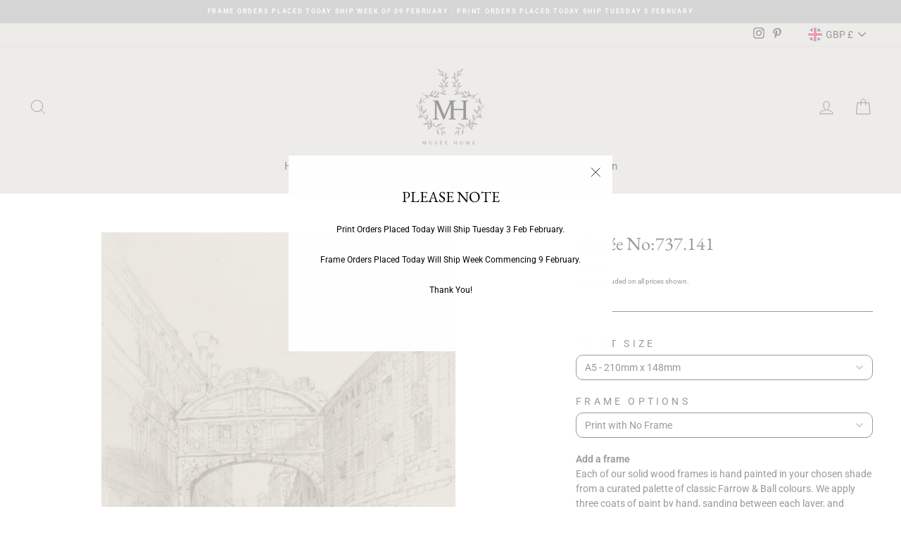

--- FILE ---
content_type: text/javascript;charset=utf-8
request_url: https://assets.cloudlift.app/api/assets/options.js?shop=museehome.myshopify.com
body_size: 27155
content:
window.Cloudlift = window.Cloudlift || {};window.Cloudlift.options = { config: {"app":"options","shop":"museehome.myshopify.com","url":"https://www.museehome.co.uk","api":"https://api.cloudlift.app","assets":"https://cdn.jsdelivr.net/gh/cloudlift-app/cdn@0.15.25","mode":"prod","currencyFormats":{"moneyFormat":"£{{amount}}","moneyWithCurrencyFormat":"£{{amount}} GBP"},"resources":["https://cdn.jsdelivr.net/gh/cloudlift-app/cdn@0.15.25/static/app-options.css","https://cdn.jsdelivr.net/gh/cloudlift-app/cdn@0.15.25/static/app-options.js"],"locale":"en","i18n":{"product.options.ai.generated.label":"Generated Images","product.options.text.align.right":"Text align right","product.options.discount.button":"Apply","product.options.discount.invalid":"Enter a valid discount code","product.options.library.button":"Select image","product.options.validity.dateMax":"Please enter a date before {max}","product.options.tabs.next":"Next","product.options.free":"FREE","product.options.ai.loading.generating":"Generating your image...","product.options.ai.removebg.button":"Remove Background","product.options.validity.upload.required":"Please upload a file","product.options.item.modal.title":"Update cart item?","product.options.item.modal.update":"Update","product.options.library.categories.button":"Show categories","product.options.tabs.previous":"Previous","product.options.validity.rangeOverflow":"Max allowed value {max}","product.options.file.link":"\uD83D\uDD17","product.options.ai.edit.placeholder":"Describe how to edit the image...","product.options.ai.update.button":"Update Image","product.options.bundle.hide":"Hide","product.options.text.style.bold":"Text bold","product.options.ai.edit.button":"Edit Image","product.options.validity.patternMismatch":"Please enter text to match: {pattern}","product.options.text.fontSize":"Text size","product.options.library.categories.label":"Categories","product.options.bundle.items":"items","product.options.ai.removebg.removed":"Background Removed","product.options.ai.button.generate":"Generate","product.options.validity.upload.max":"Maximum allowed file size is {max} MB","product.options.validity.rangeUnderflow":"Min allowed value {min}","product.options.text.style.italic":"Text italic","product.options.ai.prompt.placeholder":"Describe the image...","product.options.library.search.empty":"No results found","product.options.text.align.center":"Text center","product.options.ai.loading.editing":"Editing image...","product.options.discount.placeholder":"Discount code","product.options.ai.load_more":"Load More","product.options.validity.valueMissing":"Please enter a value","product.options.validity.tooLong":"Please enter less than {max} characters","product.options.ai.button.edit":"Edit Image","product.options.ai.edit.indicator":"Editing image","product.options.bundle.show":"Show","product.options.library.search.placeholder":"Search images","product.options.validity.selectMax":"Please select at most {max}","product.options.discount.valid":"Discount is applied at checkout","product.options.item.edit":"Edit ⚙️","product.options.item.modal.add":"Add new","product.options.validity.dateMin":"Please enter a date after {min}","product.options.library.images.button":"More images","product.options.validity.tooShort":"Please enter at least {min} characters","product.options.validity.selectMin":"Please select at least {min}","product.options.text.align.left":"Text align left"},"level":3,"version":"0.12.124","setup":true,"themeId":"150893560119","autoGallerySelector":"[data-product-images]","locationMode":0,"selector":"","previewLocationMode":0,"previewSelector":"","previewImgParent":1,"previewImgParentSelector":"","previewImgMainSelector":".product__main-photos img","previewImgThumbnailSelector":".product__thumbs img","itemImgParentSelector":".cart__item, .cart__row, .ws-cs-item","previewSticky":false,"previewStickyMobile":"overlay","previewStickyMobileSize":25,"priceDraft":true,"priceDraftTitle":"","priceDraftShipping":false,"priceDraftTaxFree":false,"priceDraftRetention":3,"priceProductId":"","priceProductHandle":"","priceVariantId":"","priceVariantValue":0.01,"checkout":true,"checkoutConfig":{"debug":false,"update":false,"key":"39502410"},"currencyConvert":true,"autoFulfil":false,"priceWeight":false,"extensions":"","theme":{"productPriceObserver":true,"themeGallery":true,"productPrice":true,"productPriceAll":false},"fonts":[{"name":"Roboto","files":{"bold":"http://fonts.gstatic.com/s/roboto/v20/KFOlCnqEu92Fr1MmWUlvAx05IsDqlA.ttf","italic":"http://fonts.gstatic.com/s/roboto/v20/KFOkCnqEu92Fr1Mu52xPKTM1K9nz.ttf","regular":"http://fonts.gstatic.com/s/roboto/v20/KFOmCnqEu92Fr1Me5WZLCzYlKw.ttf","bold_italic":"http://fonts.gstatic.com/s/roboto/v20/KFOjCnqEu92Fr1Mu51TzBhc9AMX6lJBP.ttf"},"type":1},{"name":"Montserrat","files":{"bold":"http://fonts.gstatic.com/s/montserrat/v15/JTURjIg1_i6t8kCHKm45_dJE7g7J_950vCo.ttf","italic":"http://fonts.gstatic.com/s/montserrat/v15/JTUQjIg1_i6t8kCHKm459WxhziTn89dtpQ.ttf","regular":"http://fonts.gstatic.com/s/montserrat/v15/JTUSjIg1_i6t8kCHKm45xW5rygbi49c.ttf","bold_italic":"http://fonts.gstatic.com/s/montserrat/v15/JTUPjIg1_i6t8kCHKm459WxZcgvD-_xxrCq7qg.ttf"},"type":1},{"name":"Rock Salt","files":{"regular":"http://fonts.gstatic.com/s/rocksalt/v11/MwQ0bhv11fWD6QsAVOZbsEk7hbBWrA.ttf"},"type":1},{"name":"Lato","files":{"bold":"http://fonts.gstatic.com/s/lato/v17/S6u9w4BMUTPHh6UVew-FGC_p9dw.ttf","italic":"http://fonts.gstatic.com/s/lato/v17/S6u8w4BMUTPHjxswWyWrFCbw7A.ttf","regular":"http://fonts.gstatic.com/s/lato/v17/S6uyw4BMUTPHvxk6XweuBCY.ttf","bold_italic":"http://fonts.gstatic.com/s/lato/v17/S6u_w4BMUTPHjxsI5wqPHA3s5dwt7w.ttf"},"type":1},{"name":"Open Sans","files":{"bold":"http://fonts.gstatic.com/s/opensans/v18/mem5YaGs126MiZpBA-UN7rg-VeJoCqeDjg.ttf","italic":"http://fonts.gstatic.com/s/opensans/v18/mem6YaGs126MiZpBA-UFUJ0ef8xkA76a.ttf","regular":"http://fonts.gstatic.com/s/opensans/v18/mem8YaGs126MiZpBA-U1UpcaXcl0Aw.ttf","bold_italic":"http://fonts.gstatic.com/s/opensans/v18/memnYaGs126MiZpBA-UFUKWiUOhsKKKTjrPW.ttf"},"type":1},{"name":"Oswald","files":{"bold":"http://fonts.gstatic.com/s/oswald/v36/TK3_WkUHHAIjg75cFRf3bXL8LICs1xZogUFoZAaRliE.ttf","regular":"http://fonts.gstatic.com/s/oswald/v36/TK3_WkUHHAIjg75cFRf3bXL8LICs1_FvgUFoZAaRliE.ttf"},"type":1}],"configs":[{"uuid":"clrmt9lnylvy","styles":{"label-color":"#000000","input-color-selected":"#ff0000","css":"div[data-option=\"frame_001_sizes\"] {display: none;}\ndiv[data-option=\"frame_002_sizes\"] {display: none;}\ndiv[data-option=\"frame_003_sizes\"] {display: none;}\ndiv[data-option=\"frame_004_sizes\"] {display: none;}\ndiv[data-option=\"frame_005_sizes\"] {display: none;}\ndiv[data-option=\"frame_006_sizes\"] {display: none;}\ndiv[data-option=\"frame_007_sizes\"] {display: none;}\ndiv[data-option=\"frame_008_sizes\"] {display: none;}\ndiv[data-option=\"frame_009_sizes\"] {display: none;}\ndiv[data-option=\"frame_010_sizes\"] {display: none;}","option-font-size":"14px","input-background-color-selected":"#b52929","input-background-color":"#ffffff","label-font-size":"14px","input-text-color":"#000000","input-border-color":"#000000","font-family":"-apple-system, BlinkMacSystemFont, 'Segoe UI', Roboto,\nHelvetica, Arial, sans-serif, 'Apple Color Emoji', 'Segoe UI Emoji',\n'Segoe UI Symbol'","input-color":"#000000","info-icon-color":"#000000","option-border-radius":"10px","input-border-color-focus":"#000000"},"theme":"default","themeId":"local","css":"#clrmt9lnylvy .cl-po--wrapper{font-family:-apple-system,BlinkMacSystemFont,'Segoe UI',Roboto,Helvetica,Arial,sans-serif,'Apple Color Emoji','Segoe UI Emoji','Segoe UI Symbol'}#clrmt9lnylvy .cl-po--label{color:#000;font-size:14px;margin-bottom:5px}#clrmt9lnylvy .cl-po--info{width:14px;height:14px;background-color:#000}#clrmt9lnylvy .cl-po--help{color:#637381;font-size:12px}#clrmt9lnylvy .cl-po--option{color:#000;margin-bottom:20px;font-size:14px}#clrmt9lnylvy .cl-po--input{color:#000;background-color:#fff;font-size:14px;border-width:1px;border-color:#000;border-radius:10px;box-shadow:rgba(0,0,0,0) 0 0 0 0,rgba(0,0,0,0) 0 0 0 0,rgba(0,0,0,0.05) 0 1px 2px 0}#clrmt9lnylvy .cl-po--input:focus{outline:2px solid transparent;outline-offset:2px;box-shadow:#fff 0 0 0 0,#000 0 0 0 1px,rgba(0,0,0,0.05) 0 1px 2px 0;border-color:#000}#clrmt9lnylvy .cl-po--input.cl-po--invalid:focus{box-shadow:#fff 0 0 0 0,#c44e47 0 0 0 1px,rgba(0,0,0,0.05) 0 1px 2px 0;border-color:#c44e47}#clrmt9lnylvy .cl-po--swatch{background-color:#fff;border-width:1px;border-color:#000;border-radius:10px;box-shadow:rgba(0,0,0,0) 0 0 0 0,rgba(0,0,0,0) 0 0 0 0,rgba(0,0,0,0.05) 0 1px 2px 0}#clrmt9lnylvy .cl-po--input:checked+.cl-po--swatch-button{background-color:#b52929;color:#fff}#clrmt9lnylvy input[type=radio]:checked+.cl-po--swatch,#clrmt9lnylvy input[type=checkbox]:checked+.cl-po--swatch{outline:2px solid transparent;outline-offset:2px;box-shadow:#fff 0 0 0 0,#f00 0 0 0 1px,rgba(0,0,0,0.05) 0 1px 2px 0;border-color:#f00}#clrmt9lnylvy input[type=checkbox]:checked.cl-po--input,#clrmt9lnylvy input[type=radio]:checked.cl-po--input{border-color:transparent;background-color:#f00}#clrmt9lnylvy .cl-po--option .choices__inner{color:#000;background-color:#fff;border-width:1px;border-color:#000;border-radius:10px;box-shadow:rgba(0,0,0,0) 0 0 0 0,rgba(0,0,0,0) 0 0 0 0,rgba(0,0,0,0.05) 0 1px 2px 0}#clrmt9lnylvy .cl-po--option .choices.is-focused:not(.is-open) .choices__inner{outline:2px solid transparent;outline-offset:2px;box-shadow:#fff 0 0 0 0,#000 0 0 0 1px,rgba(0,0,0,0.05) 0 1px 2px 0;border-color:#000}#clrmt9lnylvy .cl-po--option .choices__list--multiple .choices__item{color:#000;background-color:#fff;border-radius:10px;border:1px solid #000}#clrmt9lnylvy .cl-po--option .choices__list--multiple .choices__item.is-highlighted{color:#000;background-color:#fff;border:1px solid #000}#clrmt9lnylvy .cl-po--option .choices[data-type*=select-multiple] .choices__button{color:#000;border-left:1px solid #000}#clrmt9lnylvy .cl-po--text-editor,#clrmt9lnylvy .cl-po--collapse.cl-po--edit{--text-editor-color:#000}#clrmt9lnylvy .cl-po--text-editor .cl-po--swatch-button.selected{outline:2px solid transparent;outline-offset:2px;box-shadow:#fff 0 0 0 0,#000 0 0 0 1px,rgba(0,0,0,0.05) 0 1px 2px 0;border-color:#000;background-color:#b52929;--text-editor-color:#fff}#clrmt9lnylvy .cl-po--collapse.cl-po--edit{border-left:1px solid #000;border-right:1px solid #000;border-bottom-color:#000}#clrmt9lnylvy .cl-po--collapse.cl-po--edit .cl-po--edit-label{color:#637381}#clrmt9lnylvy .cl-po--collapse.cl-po--edit:not(.cl-po--open){border-bottom:1px solid #000;border-bottom-left-radius:10px;border-bottom-right-radius:10px}#clrmt9lnylvy .cl-po--invalid{border-color:#c44e47}#clrmt9lnylvy .cl-po--errors{margin-top:10px}#clrmt9lnylvy .cl-po--error{font-size:12px;font-family:-apple-system,BlinkMacSystemFont,'Segoe UI',Roboto,Helvetica,Arial,sans-serif,'Apple Color Emoji','Segoe UI Emoji','Segoe UI Symbol';color:#fff;background-color:#c44e47;border-color:#b7423b;border-radius:10px}#clrmt9lnylvy .cl-po--collapse{color:#000;font-size:14px}#clrmt9lnylvy .cl-po--collapse:before{width:18px;height:18px}#clrmt9lnylvy .cl-po--panel{border-width:1px;border-color:#000;border-bottom-left-radius:10px;border-bottom-right-radius:10px;box-shadow:rgba(0,0,0,0) 0 0 0 0,rgba(0,0,0,0) 0 0 0 0,rgba(0,0,0,0.05) 0 1px 2px 0}#clrmt9lnylvy div[data-option=\"frame_001_sizes\"]{display:none}#clrmt9lnylvy div[data-option=\"frame_002_sizes\"]{display:none}#clrmt9lnylvy div[data-option=\"frame_003_sizes\"]{display:none}#clrmt9lnylvy div[data-option=\"frame_004_sizes\"]{display:none}#clrmt9lnylvy div[data-option=\"frame_005_sizes\"]{display:none}#clrmt9lnylvy div[data-option=\"frame_006_sizes\"]{display:none}#clrmt9lnylvy div[data-option=\"frame_007_sizes\"]{display:none}#clrmt9lnylvy div[data-option=\"frame_008_sizes\"]{display:none}#clrmt9lnylvy div[data-option=\"frame_009_sizes\"]{display:none}#clrmt9lnylvy div[data-option=\"frame_010_sizes\"]{display:none}","js":"","variantOption":true,"variantOptions":[{"name":"Size","type":"select","label":"Print Size","value":"","required":false,"conditions":[],"params":{"textValueSelect":"","help":"","priceTemplate":"","labelValueText":false,"labelPriceText":false,"exclude":false,"valuePriceText":true,"groupDelimiter":"","info":""},"values":[{"value":"A5 - 210mm x 148mm","text":"A5 - 210mm x 148mm"},{"value":"A4 - 297mm x 210mm","text":"A4 - 297mm x 210mm"},{"value":"A3 - 420mm x 297mm","text":"A3 - 420mm x 297mm"},{"value":"A2 - 594mm x 420mm","text":"A2 - 594mm x 420mm"}]}],"options":[{"name":"is framed","type":"select","label":"Frame Options","value":"without","required":true,"conditions":[],"params":{"textValueSelect":"","validationMsg":"","textClean":"","autocomplete":"","priceTextClean":"","pattern":"","labelPriceText":false,"valuePriceText":false,"groupDelimiter":"","help":"","textSearchValues":"","priceTemplate":"","searchValues":false,"labelValueText":false,"exclude":false,"placeholder":"","info":""},"values":[{"value":"without","text":"Print with No Frame"},{"value":"with","text":"Print with Frame"}]},{"name":"frame style","type":"img-swatch","label":"Frame Style","value":"002-Fenleigh","required":true,"conditions":[{"data":"options","field":"is framed","operator":"equals","value":"with"}],"params":{"imgTooltip":false,"grow":false,"validationMsg":"","shape":"rect","textClean":"","autocomplete":"","priceTextClean":"","pattern":"","labelPriceText":false,"toggle":false,"valuePriceText":false,"help":"","imgText":true,"size":"large","priceTemplate":"","labelValueText":false,"valuePriceTooltip":false,"exclude":false,"placeholder":"","items":3,"info":"","multiSelect":false},"values":[{"value":"001-Pickwick","text":" Pickwick","img":"https://cdn.shopify.com/s/files/1/0268/2519/5718/files/a_68FJ_Pickwick.png","disabled":false},{"value":"006-Isher","text":"Isher","img":"https://cdn.shopify.com/s/files/1/0268/2519/5718/files/a_jZT9_Isher.png"},{"value":"002-Fenleigh","text":" Fenleigh","img":"https://cdn.shopify.com/s/files/1/0268/2519/5718/files/a_Vlgz_Fenleigh.png","disabled":false},{"value":"003-Sorrell","text":" Sorrell","img":"https://cdn.shopify.com/s/files/1/0268/2519/5718/files/a_qdCM_Sorrell.png","disabled":false},{"value":"004-Mapleton","text":" Mapleton","img":"https://cdn.shopify.com/s/files/1/0268/2519/5718/files/a_1X3A_Mapleton.png","disabled":false},{"value":"005-Hemsley","text":" Hemsley","img":"https://cdn.shopify.com/s/files/1/0268/2519/5718/files/a_Kfss_Hemsley.png","disabled":false},{"value":"008-Marwood","text":" Marwood","img":"https://cdn.shopify.com/s/files/1/0268/2519/5718/files/a_38o9_Marwood.png","disabled":false},{"value":"010-Auden","text":" Auden","img":"https://cdn.shopify.com/s/files/1/0268/2519/5718/files/a_klLg_Auden.png","disabled":false}]},{"name":"frame colour","type":"img-swatch","label":"Farrow & Ball Frame Colour","value":"Drop Cloth","required":true,"conditions":[{"data":"options","field":"is framed","operator":"equals","value":"with"}],"params":{"imgTooltip":false,"grow":false,"validationMsg":"","shape":"rect","textClean":"","autocomplete":"","priceTextClean":"","pattern":"","labelPriceText":false,"toggle":false,"valuePriceText":false,"help":"","imgText":false,"size":"large","priceTemplate":"","labelValueText":false,"exclude":false,"placeholder":"","items":3,"info":"","multiSelect":false},"values":[{"value":"Shaded White","text":" ","img":"https://cdn.shopify.com/s/files/1/0268/2519/5718/files/a_2dnS_shaded_20white_20colour.png","color":"#d5cfc0","disabled":false},{"value":"Drop Cloth","text":" ","img":"https://cdn.shopify.com/s/files/1/0268/2519/5718/files/a_3j4c_drop_20cloth_20colour.png","color":"#c5bdac"},{"value":"Mouses Back","text":" ","img":"https://cdn.shopify.com/s/files/1/0268/2519/5718/files/a_Age5_mouses_20back.jpg","color":"#958975"},{"value":"Pantalon","text":" ","img":"https://cdn.shopify.com/s/files/1/0268/2519/5718/files/a_mm5I_pantalon_20colour.png","color":"#6e6656"},{"value":"Treron","text":" ","img":"https://cdn.shopify.com/s/files/1/0268/2519/5718/files/a_cKSM_treron_20colour.png","color":"#8c8c7a"},{"value":"Tanners Brown","text":" ","img":"https://cdn.shopify.com/s/files/1/0268/2519/5718/files/a_nXoW_tanners_20brown.jpg","color":"#4f4a4a"},{"value":"Railings","text":" ","img":"https://cdn.shopify.com/s/files/1/0268/2519/5718/files/a_FlWj_railings_20colour.png","color":"#45494c"},{"value":"De Nimes","text":" ","img":"https://cdn.shopify.com/s/files/1/0268/2519/5718/files/a_5eOz_de_20nimes.jpg","color":"#748284"},{"value":"Pitch Black","text":" ","img":"https://cdn.shopify.com/s/files/1/0268/2519/5718/files/a_njbW_pitch_20black_20colour.png","color":"#3d3c3c"}]},{"name":"Custom Frame Colour","type":"text","label":"Custom Paint Colour","value":"","required":true,"conditions":[{"data":"options","field":"is framed","operator":"equals","value":"with"},{"data":"options","field":"frame colour","operator":"equals","value":"Custom"}],"params":{"help":"You can specify any paint name or RAL colour available from any UK manufacturer. \n<br><br>\nCustom paint colours add a charge of £20.00.\n<br>Custom paint colour choice will also be indicated in your shopping basket.","validationMsg":"","priceTemplate":" ","textClean":"","autocomplete":"","priceTextClean":"","pattern":"","labelPriceText":false,"placeholder":"Enter Custom Paint Name Here...","info":""},"values":[{"price":0.0,"priceText":true,"priceType":1}]},{"name":"frame_001_sizes","type":"select","label":"","value":"A4","required":false,"conditions":[{"data":"options","field":"is framed","operator":"equals","value":"with"},{"data":"options","field":"frame style","operator":"equals","value":"001-Pickwick"}],"params":{"textValueSelect":"","validationMsg":"","textClean":"","autocomplete":"","priceTextClean":"","pattern":"","labelPriceText":false,"valuePriceText":true,"groupDelimiter":"","help":"","priceTemplate":"","labelValueText":false,"exclude":false,"placeholder":"","info":""},"values":[{"value":"A5","text":"A5","price":35.0},{"value":"A4","text":"A4","price":50.0},{"value":"A3","text":"A3","price":60.0},{"value":"A2","text":"A2","price":75.0}]},{"name":"frame_002_sizes","type":"select","label":"","value":"A4","required":false,"conditions":[{"data":"options","field":"is framed","operator":"equals","value":"with"},{"data":"options","field":"frame style","operator":"equals","value":"002-Fenleigh"}],"params":{"textValueSelect":"","validationMsg":"","textClean":"","autocomplete":"","priceTextClean":"","pattern":"","labelPriceText":false,"valuePriceText":true,"groupDelimiter":"","help":"","priceTemplate":"","labelValueText":false,"exclude":false,"placeholder":"","info":""},"values":[{"value":"A5","text":"A5","price":60.0},{"value":"A4","text":"A4","price":80.0},{"value":"A3","text":"A3","price":95.0},{"value":"A2","text":"A2","price":115.0}]},{"name":"frame_003_sizes","type":"select","label":"","value":"A4","required":false,"conditions":[{"data":"options","field":"is framed","operator":"equals","value":"with"},{"data":"options","field":"frame style","operator":"equals","value":"003-Sorrell"}],"params":{"textValueSelect":"","validationMsg":"","textClean":"","autocomplete":"","priceTextClean":"","pattern":"","labelPriceText":false,"valuePriceText":true,"groupDelimiter":"","help":"","priceTemplate":"","labelValueText":false,"exclude":false,"placeholder":"","info":""},"values":[{"value":"A5","text":"A5","price":60.0},{"value":"A4","text":"A4","price":80.0},{"value":"A3","text":"A3","price":95.0},{"value":"A2","text":"A2","price":115.0}]},{"name":"frame_004_sizes","type":"select","label":"","value":"A4","required":false,"conditions":[{"data":"options","field":"is framed","operator":"equals","value":"with"},{"data":"options","field":"frame style","operator":"equals","value":"004-Mapleton"}],"params":{"textValueSelect":"","validationMsg":"","textClean":"","autocomplete":"","priceTextClean":"","pattern":"","labelPriceText":false,"valuePriceText":true,"groupDelimiter":"","help":"","priceTemplate":"","labelValueText":false,"exclude":false,"placeholder":"","info":""},"values":[{"value":"A5","text":"A5","price":60.0},{"value":"A4","text":"A4","price":80.0},{"value":"A3","text":"A3","price":95.0},{"value":"A2","text":"A2","price":115.0}]},{"name":"frame_005_sizes","type":"select","label":"","value":"A4","required":false,"conditions":[{"data":"options","field":"is framed","operator":"equals","value":"with"},{"data":"options","field":"frame style","operator":"equals","value":"005-Hemsley"}],"params":{"textValueSelect":"","validationMsg":"","textClean":"","autocomplete":"","priceTextClean":"","pattern":"","labelPriceText":false,"valuePriceText":true,"groupDelimiter":"","help":"","priceTemplate":"","labelValueText":false,"exclude":false,"placeholder":"","info":""},"values":[{"value":"A5","text":"A5","price":80.0},{"value":"A4","text":"A4","price":100.0},{"value":"A3","text":"A3","price":115.0},{"value":"A2","text":"A2","price":150.0}]},{"name":"frame_006_sizes","type":"select","label":"","value":"A4","required":false,"conditions":[{"data":"options","field":"is framed","operator":"equals","value":"with"},{"data":"options","field":"frame style","operator":"equals","value":"006-Isher"}],"params":{"textValueSelect":"","validationMsg":"","textClean":"","autocomplete":"","priceTextClean":"","pattern":"","labelPriceText":false,"valuePriceText":true,"groupDelimiter":"","help":"","priceTemplate":"","labelValueText":false,"exclude":false,"placeholder":"","info":""},"values":[{"value":"A5","text":"A5","price":50.0},{"value":"A4","text":"A4","price":70.0},{"value":"A3","text":"A3","price":85.0},{"value":"A2","text":"A2","price":105.0}]},{"name":"frame_008_sizes","type":"select","label":"","value":"","required":false,"conditions":[{"data":"options","field":"is framed","operator":"equals","value":"with"},{"data":"options","field":"frame style","operator":"equals","value":"008-Marwood"}],"params":{"textValueSelect":"","validationMsg":"","textClean":"","autocomplete":"","priceTextClean":"","pattern":"","labelPriceText":false,"valuePriceText":true,"groupDelimiter":"","help":"","priceTemplate":"","labelValueText":false,"exclude":false,"placeholder":"","info":""},"values":[{"value":"A5","text":"A5","price":80.0},{"value":"A4","text":"A4","price":100.0},{"value":"A3","text":"A3","price":115.0},{"value":"A2","text":"A2","price":150.0}]},{"name":"frame_009_sizes","type":"select","label":"","value":"A4","required":false,"conditions":[{"data":"options","field":"is framed","operator":"equals","value":"with"},{"data":"options","field":"frame style","operator":"equals","value":"009-Darrowby"}],"params":{"textValueSelect":"","validationMsg":"","textClean":"","autocomplete":"","priceTextClean":"","pattern":"","labelPriceText":false,"valuePriceText":true,"groupDelimiter":"","help":"","priceTemplate":"","labelValueText":false,"exclude":false,"placeholder":"","info":""},"values":[{"value":"A5","text":"A5","price":50.0},{"value":"A4","text":"A4","price":70.0},{"value":"A3","text":"A3","price":85.0},{"value":"A2","text":"A2","price":105.0}]},{"name":"frame_010_sizes","type":"select","label":"","value":"A4","required":false,"conditions":[{"data":"options","field":"is framed","operator":"equals","value":"with"},{"data":"options","field":"frame style","operator":"equals","value":"010-Auden"}],"params":{"textValueSelect":"","validationMsg":"","textClean":"","autocomplete":"","priceTextClean":"","pattern":"","labelPriceText":false,"valuePriceText":true,"groupDelimiter":"","help":"","priceTemplate":"","labelValueText":false,"exclude":false,"placeholder":"","info":""},"values":[{"value":"A5","text":"A5","price":90.0},{"value":"A4","text":"A3","price":115.0},{"value":"A3","text":"A3","price":145.0},{"value":"A2","text":"A2","price":175.0}]},{"name":"Glazing Options","type":"group","value":"","required":false,"conditions":[],"params":{"collapseOpen":false,"collapseLabel":"","collapse":false,"groupLayout":"row"},"options":[{"name":"a2 glazing","type":"radio","label":"","value":"No Glaze","required":true,"conditions":[{"data":"options","field":"is framed","operator":"equals","value":"with"},{"data":"variant","field":"variant_title","operator":"equals","value":"A2 - 594mm x 420mm"}],"params":{"btnBgColor":"#000000","atcBgColor":"#000000","textClean":"","pattern":"","atcColor":"#ffffff","atcText":"","priceTemplate":"","labelValueText":false,"exclude":false,"placeholder":"","info":"","grow":false,"validationMsg":"","popupFull":false,"autocomplete":"","priceTextClean":"","labelPriceText":false,"toggle":true,"valuePriceText":true,"popupQty":false,"help":"","popup":false,"valuePriceTooltip":false,"btnColor":"#ffffff","multiSelect":false},"values":[{"value":"No Glaze","text":"No Glaze Coating"},{"value":"Acrylic","text":"Acrylic Glazing","price":30.0}]},{"name":"a3 glazing","type":"radio","label":"","value":"No Glaze","required":true,"conditions":[{"data":"variant","field":"variant_title","operator":"equals","value":"A3 - 420mm x 297mm"},{"data":"options","field":"is framed","operator":"equals","value":"with"}],"params":{"btnBgColor":"#000000","atcBgColor":"#000000","textClean":"","pattern":"","atcColor":"#ffffff","atcText":"","priceTemplate":"","labelValueText":false,"exclude":false,"placeholder":"","info":"","grow":false,"validationMsg":"","popupFull":false,"autocomplete":"","priceTextClean":"","labelPriceText":false,"toggle":true,"valuePriceText":true,"popupQty":false,"help":"","popup":false,"valuePriceTooltip":false,"btnColor":"#ffffff","multiSelect":false},"values":[{"value":"No Glaze","text":"No Glaze Coating"},{"value":"Acrylic","text":"Acrylic Glazing","price":20.0}]},{"name":"a4 glazing","type":"radio","label":"","value":"No Glaze","required":true,"conditions":[{"data":"variant","field":"variant_title","operator":"equals","value":"A4 - 297mm x 210mm"},{"data":"options","field":"is framed","operator":"equals","value":"with"}],"params":{"btnBgColor":"#000000","atcBgColor":"#000000","textClean":"","pattern":"","atcColor":"#ffffff","atcText":"","priceTemplate":"","labelValueText":false,"exclude":false,"placeholder":"","info":"","grow":false,"validationMsg":"","popupFull":false,"autocomplete":"","priceTextClean":"","labelPriceText":false,"toggle":true,"valuePriceText":true,"popupQty":false,"help":"","popup":false,"valuePriceTooltip":false,"btnColor":"#ffffff","multiSelect":false},"values":[{"value":"No Glaze","text":"No Glaze Coating"},{"value":"Acrylic","text":"Acrylic Glazing","price":10.0}]},{"name":"a5 glazing","type":"radio","label":"","value":"No Glaze","required":true,"conditions":[{"data":"variant","field":"variant_title","operator":"equals","value":"A5 - 210mm x 148mm"},{"data":"options","field":"is framed","operator":"equals","value":"with"}],"params":{"btnBgColor":"#000000","atcBgColor":"#000000","textClean":"","pattern":"","atcColor":"#ffffff","atcText":"","priceTemplate":"","labelValueText":false,"exclude":false,"placeholder":"","info":"","grow":false,"validationMsg":"","popupFull":false,"autocomplete":"","priceTextClean":"","labelPriceText":false,"toggle":true,"valuePriceText":true,"popupQty":false,"help":"","popup":false,"valuePriceTooltip":false,"btnColor":"#ffffff","multiSelect":false},"values":[{"value":"No Glaze","text":"No Glaze Coating"},{"value":"Acrylic","text":"Acrylic Glazing","price":7.5}]},{"name":"Finish Options Notice","type":"html","label":"","value":"","required":false,"conditions":[],"params":{"help":"","validationMsg":"","priceTemplate":"","textClean":"","autocomplete":"","priceTextClean":"","pattern":"","labelPriceText":false,"html":"<b>Add a Frame</b>\n<p>\nEach of our solid wood frames is hand painted in your chosen shade from a curated palette of classic Farrow & Ball colours. We apply three coats of paint by hand, sanding between each layer, and buffing to a velvet finish. \nEvery frame is crafted and finished in our own UK workshop using the highest quality materials — a reflection of our commitment to thoughtful, lasting design.\n<p>\n<b>Finish Options</b>\n<p>\n<b>No Glaze Protective Coating</b>\n<br>A unique, water-based UV protection varnish that’s applied by hand to the surface of the print. This low-sheen finish protects the artwork while eliminating reflections, so it can be viewed clearly from every angle. It also allows the surface to be gently cleaned with a soft, dry cloth — a practical and beautiful option for relaxed, light-filled spaces.\n<p>\n<b>Acrylic Glazing</b>\n<br>A classic glazing option. We use high-quality cast acrylic that is optically clear, with no colour distortion. Lighter than glass, shatter-resistant, and safer for shipping — ideal for protecting your art while offering a traditional framed feel.\n\n","placeholder":"","info":""}}]}],"targetMode":1,"conditionMode":1,"product":{"id":"15458677326208","title":"Musée No:583.226","handle":"musee-no-583-226","type":"product","quantity":1},"conditions":[{"data":"product","field":"product_tags","tags":["frame-landscape"]}],"preview":true,"previewConfig":{"name":"Main","position":1,"export":true,"exportConfig":{"original":false,"originalProperty":"_original","originalFormat":"png","thumbnail":true,"thumbnailProperty":"_preview","thumbnailWidth":500,"thumbnailHeight":500,"crop":false,"cropConfig":{"valid":false}},"width":1920,"height":1357,"layers":[{"name":"product_unframed","type":"product","conditions":[{"data":"options","field":"is framed","operator":"equals","value":"without"}],"params":{"excludeThumbnail":false,"color":"","interactive":false,"imgPos":null,"autoCenterV":true,"autoScale":true,"refX":-4,"scaleX":1.6,"interactiveColor":"","scaleY":2.0,"refY":8,"refWidth":900.0,"variant":true,"autoCenterH":true,"autoPos":true,"autoRotate":false,"rotatable":false,"resizable":false,"autoScaleRatio":true,"interactiveBox":false,"excludeOriginal":false,"autoScaleOverlay":false,"refAngle":0,"refRect":false,"refHeight":1200.0,"autoScaleMax":true,"x":500,"y":500}},{"name":"product_A2","type":"product","conditions":[{"data":"variant","field":"variant_title","operator":"contains","value":"A2"},{"data":"options","field":"is framed","operator":"equals","value":"with"}],"params":{"excludeThumbnail":false,"color":"","interactive":false,"autoCenterV":true,"autoScale":false,"refX":-6,"scaleX":1.564,"interactiveColor":"","scaleY":1.564,"refY":3,"refWidth":900.0,"variant":false,"autoCenterH":true,"autoPos":false,"autoRotate":false,"rotatable":false,"resizable":false,"autoScaleRatio":true,"interactiveBox":false,"excludeOriginal":false,"autoScaleOverlay":false,"refAngle":0,"refRect":false,"refHeight":1200.0,"autoScaleMax":false,"x":294,"y":214}},{"name":"product_A3","type":"product","conditions":[{"data":"variant","field":"variant_title","operator":"contains","value":"A3"},{"data":"options","field":"is framed","operator":"equals","value":"with"}],"params":{"excludeThumbnail":false,"color":"","interactive":false,"imgPos":null,"autoCenterV":true,"autoScale":false,"scaleX":1.387,"interactiveColor":"","scaleY":1.387,"refWidth":900.0,"variant":false,"autoCenterH":true,"maskLayers":[],"autoPos":false,"autoRotate":false,"rotatable":false,"canvas":true,"shape":"svg","resizable":false,"autoScaleRatio":false,"interactiveBox":false,"excludeOriginal":false,"autoScaleOverlay":false,"refRect":false,"refHeight":1200.0,"autoScaleMax":false,"x":360,"y":260}},{"name":"product_A4","type":"product","conditions":[{"data":"variant","field":"variant_title","operator":"contains","value":"A4"},{"data":"options","field":"is framed","operator":"equals","value":"with"}],"params":{"excludeThumbnail":false,"color":"","interactive":false,"autoCenterV":true,"autoScale":false,"refX":0,"scaleX":1.203,"interactiveColor":"","scaleY":1.203,"refY":0,"refWidth":900.0,"variant":false,"autoCenterH":true,"autoPos":false,"autoRotate":false,"rotatable":false,"resizable":false,"autoScaleRatio":false,"interactiveBox":false,"excludeOriginal":false,"autoScaleOverlay":false,"refRect":false,"refHeight":1200.0,"autoScaleMax":false,"x":439,"y":323}},{"name":"product_A5","type":"product","conditions":[{"data":"variant","field":"variant_title","operator":"contains","value":"A5"},{"data":"options","field":"is framed","operator":"equals","value":"with"}],"params":{"excludeThumbnail":false,"interactive":false,"autoCenterV":false,"autoScale":false,"refX":0,"scaleX":1.0,"interactiveColor":"","scaleY":1.0,"refY":0,"refWidth":900.0,"variant":true,"autoCenterH":false,"autoPos":false,"autoRotate":false,"rotatable":false,"resizable":false,"autoScaleRatio":false,"interactiveBox":false,"excludeOriginal":false,"autoScaleOverlay":false,"refRect":false,"refHeight":1200.0,"autoScaleMax":false,"x":532,"y":383}},{"name":"frame_001_A2","type":"overlay_values","conditions":[{"data":"variant","field":"variant_title","operator":"contains","value":"A2"},{"data":"options","field":"frame style","operator":"equals","value":"001-Pickwick"},{"data":"options","field":"is framed","operator":"equals","value":"with"}],"params":{"excludeThumbnail":false,"rotatable":false,"color":"","resizable":false,"variantOption":false,"interactive":false,"autoScaleRatio":true,"interactiveBox":false,"excludeOriginal":false,"autoCenterV":true,"autoScaleOverlay":false,"autoScale":false,"scaleX":1.204,"interactiveColor":"","scaleY":1.204,"refRect":false,"autoScaleMax":true,"x":238,"autoCenterH":true,"y":156,"autoPos":false,"autoRotate":false,"option":"frame colour"},"layers":[{"name":"frame_001_A2_Shaded White","type":"overlay","conditions":[{"data":"options","field":"frame colour","operator":"equals","value":"Shaded White"}],"params":{"excludeThumbnail":false,"rotatable":false,"color":"","resizable":false,"variantOption":false,"interactive":false,"autoScaleRatio":true,"interactiveBox":false,"excludeOriginal":false,"url":"https://cdn.shopify.com/s/files/1/0268/2519/5718/files/a_3pFr_musee_pickwick_shadedwhite_a2_land.png","autoCenterV":true,"autoScaleOverlay":false,"autoScale":false,"scaleX":1.204,"interactiveColor":"","scaleY":1.204,"refRect":false,"autoScaleMax":true,"x":238,"autoCenterH":true,"y":156,"autoPos":false,"autoRotate":false,"option":"frame colour"}},{"name":"frame_001_A2_Drop Cloth","type":"overlay","conditions":[{"data":"options","field":"frame colour","operator":"equals","value":"Drop Cloth"}],"params":{"excludeThumbnail":false,"rotatable":false,"color":"","resizable":false,"variantOption":false,"interactive":false,"autoScaleRatio":true,"interactiveBox":false,"excludeOriginal":false,"url":"https://cdn.shopify.com/s/files/1/0268/2519/5718/files/a_xscY_musee_pickwick_dropcloth_a2_land.png","autoCenterV":true,"autoScaleOverlay":false,"autoScale":false,"scaleX":1.204,"interactiveColor":"","scaleY":1.204,"refRect":false,"autoScaleMax":true,"x":238,"autoCenterH":true,"y":156,"autoPos":false,"autoRotate":false,"option":"frame colour"}},{"name":"frame_001_A2_Mouses Back","type":"overlay","conditions":[{"data":"options","field":"frame colour","operator":"equals","value":"Mouses Back"}],"params":{"excludeThumbnail":false,"rotatable":false,"color":"","resizable":false,"variantOption":false,"interactive":false,"autoScaleRatio":true,"interactiveBox":false,"excludeOriginal":false,"url":"https://cdn.shopify.com/s/files/1/0268/2519/5718/files/a_n4Bj_musee_pickwick_mousesback_a2_land.png","autoCenterV":true,"autoScaleOverlay":false,"autoScale":false,"scaleX":1.204,"interactiveColor":"","scaleY":1.204,"refRect":false,"autoScaleMax":true,"x":238,"autoCenterH":true,"y":156,"autoPos":false,"autoRotate":false,"option":"frame colour"}},{"name":"frame_001_A2_Pantalon","type":"overlay","conditions":[{"data":"options","field":"frame colour","operator":"equals","value":"Pantalon"}],"params":{"excludeThumbnail":false,"rotatable":false,"color":"","resizable":false,"variantOption":false,"interactive":false,"autoScaleRatio":true,"interactiveBox":false,"excludeOriginal":false,"url":"https://cdn.shopify.com/s/files/1/0268/2519/5718/files/a_0brj_musee_pickwick_pantalon_a2_land.png","autoCenterV":true,"autoScaleOverlay":false,"autoScale":false,"scaleX":1.204,"interactiveColor":"","scaleY":1.204,"refRect":false,"autoScaleMax":true,"x":238,"autoCenterH":true,"y":156,"autoPos":false,"autoRotate":false,"option":"frame colour"}},{"name":"frame_001_A2_Treron","type":"overlay","conditions":[{"data":"options","field":"frame colour","operator":"equals","value":"Treron"}],"params":{"excludeThumbnail":false,"rotatable":false,"color":"","resizable":false,"variantOption":false,"interactive":false,"autoScaleRatio":true,"interactiveBox":false,"excludeOriginal":false,"url":"https://cdn.shopify.com/s/files/1/0268/2519/5718/files/a_YOM2_musee_pickwick_treron_a2_land.png","autoCenterV":true,"autoScaleOverlay":false,"autoScale":false,"scaleX":1.204,"interactiveColor":"","scaleY":1.204,"refRect":false,"autoScaleMax":true,"x":238,"autoCenterH":true,"y":156,"autoPos":false,"autoRotate":false,"option":"frame colour"}},{"name":"frame_001_A2_Tanners Brown","type":"overlay","conditions":[{"data":"options","field":"frame colour","operator":"equals","value":"Tanners Brown"}],"params":{"excludeThumbnail":false,"rotatable":false,"color":"","resizable":false,"variantOption":false,"interactive":false,"autoScaleRatio":true,"interactiveBox":false,"excludeOriginal":false,"url":"https://cdn.shopify.com/s/files/1/0268/2519/5718/files/a_4CAi_musee_pickwick_tannersbrown_a2_land.png","autoCenterV":true,"autoScaleOverlay":false,"autoScale":false,"scaleX":1.204,"interactiveColor":"","scaleY":1.204,"refRect":false,"autoScaleMax":true,"x":238,"autoCenterH":true,"y":156,"autoPos":false,"autoRotate":false,"option":"frame colour"}},{"name":"frame_001_A2_Railings","type":"overlay","conditions":[{"data":"options","field":"frame colour","operator":"equals","value":"Railings"}],"params":{"excludeThumbnail":false,"rotatable":false,"color":"","resizable":false,"variantOption":false,"interactive":false,"autoScaleRatio":true,"interactiveBox":false,"excludeOriginal":false,"url":"https://cdn.shopify.com/s/files/1/0268/2519/5718/files/a_U4Bp_musee_pickwick_railings_a2_land.png","autoCenterV":true,"autoScaleOverlay":false,"autoScale":false,"scaleX":1.204,"interactiveColor":"","scaleY":1.204,"refRect":false,"autoScaleMax":true,"x":238,"autoCenterH":true,"y":156,"autoPos":false,"autoRotate":false,"option":"frame colour"}},{"name":"frame_001_A2_De Nimes","type":"overlay","conditions":[{"data":"options","field":"frame colour","operator":"equals","value":"De Nimes"}],"params":{"excludeThumbnail":false,"rotatable":false,"color":"","resizable":false,"variantOption":false,"interactive":false,"autoScaleRatio":true,"interactiveBox":false,"excludeOriginal":false,"url":"https://cdn.shopify.com/s/files/1/0268/2519/5718/files/a_YUKK_musee_pickwick_denimes_a2_land.png","autoCenterV":true,"autoScaleOverlay":false,"autoScale":false,"scaleX":1.204,"interactiveColor":"","scaleY":1.204,"refRect":false,"autoScaleMax":true,"x":238,"autoCenterH":true,"y":156,"autoPos":false,"autoRotate":false,"option":"frame colour"}},{"name":"frame_001_A2_Pitch Black","type":"overlay","conditions":[{"data":"options","field":"frame colour","operator":"equals","value":"Pitch Black"}],"params":{"excludeThumbnail":false,"rotatable":false,"color":"","resizable":false,"variantOption":false,"interactive":false,"autoScaleRatio":true,"interactiveBox":false,"excludeOriginal":false,"url":"https://cdn.shopify.com/s/files/1/0268/2519/5718/files/a_zI4l_musee_pickwick_pitchblack_a2_land.png","autoCenterV":true,"autoScaleOverlay":false,"autoScale":false,"scaleX":1.204,"interactiveColor":"","scaleY":1.204,"refRect":false,"autoScaleMax":true,"x":238,"autoCenterH":true,"y":156,"autoPos":false,"autoRotate":false,"option":"frame colour"}}]},{"name":"frame_001_A3","type":"overlay_values","conditions":[{"data":"variant","field":"variant_title","operator":"contains","value":"A3"},{"data":"options","field":"frame style","operator":"equals","value":"001-Pickwick"},{"data":"options","field":"is framed","operator":"equals","value":"with"}],"params":{"excludeThumbnail":false,"rotatable":false,"color":"","resizable":false,"variantOption":false,"interactive":false,"autoScaleRatio":true,"interactiveBox":false,"excludeOriginal":false,"autoCenterV":true,"autoScaleOverlay":false,"autoScale":false,"scaleX":1.094,"interactiveColor":"","scaleY":1.094,"refRect":false,"autoScaleMax":true,"x":302,"autoCenterH":true,"y":198,"autoPos":false,"autoRotate":false,"option":"frame colour"},"layers":[{"name":"frame_001_A3_Shaded White","type":"overlay","conditions":[{"data":"options","field":"frame colour","operator":"equals","value":"Shaded White"}],"params":{"excludeThumbnail":false,"rotatable":false,"color":"","resizable":false,"variantOption":false,"interactive":false,"autoScaleRatio":true,"interactiveBox":false,"excludeOriginal":false,"url":"https://cdn.shopify.com/s/files/1/0268/2519/5718/files/a_2YIv_musee_pickwick_shadedwhite_a3_land.png","autoCenterV":true,"autoScaleOverlay":false,"autoScale":false,"scaleX":1.094,"interactiveColor":"","scaleY":1.094,"refRect":false,"autoScaleMax":true,"x":302,"autoCenterH":true,"y":198,"autoPos":false,"autoRotate":false,"option":"frame colour"}},{"name":"frame_001_A3_Drop Cloth","type":"overlay","conditions":[{"data":"options","field":"frame colour","operator":"equals","value":"Drop Cloth"}],"params":{"excludeThumbnail":false,"rotatable":false,"color":"","resizable":false,"variantOption":false,"interactive":false,"autoScaleRatio":true,"interactiveBox":false,"excludeOriginal":false,"url":"https://cdn.shopify.com/s/files/1/0268/2519/5718/files/a_WMva_musee_pickwick_dropcloth_a3_land.png","autoCenterV":true,"autoScaleOverlay":false,"autoScale":false,"scaleX":1.094,"interactiveColor":"","scaleY":1.094,"refRect":false,"autoScaleMax":true,"x":302,"autoCenterH":true,"y":198,"autoPos":false,"autoRotate":false,"option":"frame colour"}},{"name":"frame_001_A3_Mouses Back","type":"overlay","conditions":[{"data":"options","field":"frame colour","operator":"equals","value":"Mouses Back"}],"params":{"excludeThumbnail":false,"rotatable":false,"color":"","resizable":false,"variantOption":false,"interactive":false,"autoScaleRatio":true,"interactiveBox":false,"excludeOriginal":false,"url":"https://cdn.shopify.com/s/files/1/0268/2519/5718/files/a_Z5V5_musee_pickwick_mousesback_a3_land.png","autoCenterV":true,"autoScaleOverlay":false,"autoScale":false,"scaleX":1.094,"interactiveColor":"","scaleY":1.094,"refRect":false,"autoScaleMax":true,"x":302,"autoCenterH":true,"y":198,"autoPos":false,"autoRotate":false,"option":"frame colour"}},{"name":"frame_001_A3_Treron","type":"overlay","conditions":[{"data":"options","field":"frame colour","operator":"equals","value":"Treron"}],"params":{"excludeThumbnail":false,"rotatable":false,"color":"","resizable":false,"variantOption":false,"interactive":false,"autoScaleRatio":true,"interactiveBox":false,"excludeOriginal":false,"url":"https://cdn.shopify.com/s/files/1/0268/2519/5718/files/a_V2zR_musee_pickwick_treron_a3_land.png","autoCenterV":true,"autoScaleOverlay":false,"autoScale":false,"scaleX":1.094,"interactiveColor":"","scaleY":1.094,"refRect":false,"autoScaleMax":true,"x":302,"autoCenterH":true,"y":198,"autoPos":false,"autoRotate":false,"option":"frame colour"}},{"name":"frame_001_A3_Pantalon","type":"overlay","conditions":[{"data":"options","field":"frame colour","operator":"equals","value":"Pantalon"}],"params":{"excludeThumbnail":false,"rotatable":false,"color":"","resizable":false,"variantOption":false,"interactive":false,"autoScaleRatio":true,"interactiveBox":false,"excludeOriginal":false,"url":"https://cdn.shopify.com/s/files/1/0268/2519/5718/files/a_vMl9_musee_pickwick_pantalon_a3_land.png","autoCenterV":true,"autoScaleOverlay":false,"autoScale":false,"scaleX":1.094,"interactiveColor":"","scaleY":1.094,"refRect":false,"autoScaleMax":true,"x":302,"autoCenterH":true,"y":198,"autoPos":false,"autoRotate":false,"option":"frame colour"}},{"name":"frame_001_A3_Tanners Brown","type":"overlay","conditions":[{"data":"options","field":"frame colour","operator":"equals","value":"Tanners Brown"}],"params":{"excludeThumbnail":false,"rotatable":false,"color":"","resizable":false,"variantOption":false,"interactive":false,"autoScaleRatio":true,"interactiveBox":false,"excludeOriginal":false,"url":"https://cdn.shopify.com/s/files/1/0268/2519/5718/files/a_4vQl_musee_pickwick_tannersbrown_a3_land.png","autoCenterV":true,"autoScaleOverlay":false,"autoScale":false,"scaleX":1.094,"interactiveColor":"","scaleY":1.094,"refRect":false,"autoScaleMax":true,"x":302,"autoCenterH":true,"y":198,"autoPos":false,"autoRotate":false,"option":"frame colour"}},{"name":"frame_001_A3_De Nimes","type":"overlay","conditions":[{"data":"options","field":"frame colour","operator":"equals","value":"De Nimes"}],"params":{"excludeThumbnail":false,"rotatable":false,"color":"","resizable":false,"variantOption":false,"interactive":false,"autoScaleRatio":true,"interactiveBox":false,"excludeOriginal":false,"url":"https://cdn.shopify.com/s/files/1/0268/2519/5718/files/a_44bS_musee_pickwick_denime_a3_land.png","autoCenterV":true,"autoScaleOverlay":false,"autoScale":false,"scaleX":1.094,"interactiveColor":"","scaleY":1.094,"refRect":false,"autoScaleMax":true,"x":302,"autoCenterH":true,"y":198,"autoPos":false,"autoRotate":false,"option":"frame colour"}},{"name":"frame_001_A3_Railings","type":"overlay","conditions":[{"data":"options","field":"frame colour","operator":"equals","value":"Railings"}],"params":{"excludeThumbnail":false,"rotatable":false,"color":"","resizable":false,"variantOption":false,"interactive":false,"autoScaleRatio":true,"interactiveBox":false,"excludeOriginal":false,"url":"https://cdn.shopify.com/s/files/1/0268/2519/5718/files/a_k2EQ_musee_pickwick_railings_a3_land.png","autoCenterV":true,"autoScaleOverlay":false,"autoScale":false,"scaleX":1.094,"interactiveColor":"","scaleY":1.094,"refRect":false,"autoScaleMax":true,"x":302,"autoCenterH":true,"y":198,"autoPos":false,"autoRotate":false,"option":"frame colour"}},{"name":"frame_001_A3_Pitch Black","type":"overlay","conditions":[{"data":"options","field":"frame colour","operator":"equals","value":"Pitch Black"}],"params":{"excludeThumbnail":false,"rotatable":false,"color":"","resizable":false,"variantOption":false,"interactive":false,"autoScaleRatio":true,"interactiveBox":false,"excludeOriginal":false,"url":"https://cdn.shopify.com/s/files/1/0268/2519/5718/files/a_6G5R_musee_pickwick_pitchblack_a3_land.png","autoCenterV":true,"autoScaleOverlay":false,"autoScale":false,"scaleX":1.094,"interactiveColor":"","scaleY":1.094,"refRect":false,"autoScaleMax":true,"x":302,"autoCenterH":true,"y":198,"autoPos":false,"autoRotate":false,"option":"frame colour"}},{"name":"frame_001_A3_custom","type":"overlay","conditions":[{"data":"options","field":"frame colour","operator":"equals","value":"custom"}],"params":{"excludeThumbnail":false,"rotatable":false,"color":"","resizable":false,"variantOption":false,"interactive":false,"autoScaleRatio":true,"interactiveBox":false,"excludeOriginal":false,"url":"https://cdn.shopify.com/s/files/1/0268/2519/5718/files/a_0qNX_custom.png","autoCenterV":true,"autoScaleOverlay":false,"autoScale":false,"scaleX":1.094,"interactiveColor":"","scaleY":1.094,"refRect":false,"autoScaleMax":true,"x":302,"autoCenterH":true,"y":198,"autoPos":false,"autoRotate":false,"option":"frame colour"}}]},{"name":"frame_001_A4","type":"overlay_values","conditions":[{"data":"variant","field":"variant_title","operator":"contains","value":"A4"},{"data":"options","field":"frame style","operator":"equals","value":"001-Pickwick"},{"data":"options","field":"is framed","operator":"equals","value":"with"}],"params":{"excludeThumbnail":false,"rotatable":false,"color":"","resizable":false,"variantOption":false,"interactive":false,"autoScaleRatio":true,"interactiveBox":false,"excludeOriginal":false,"autoCenterV":true,"autoScaleOverlay":false,"autoScale":false,"scaleX":0.991,"interactiveColor":"","scaleY":0.991,"refRect":false,"autoScaleMax":true,"x":364,"autoCenterH":true,"y":243,"autoPos":false,"autoRotate":false,"option":"frame colour"},"layers":[{"name":"frame_001_A4_Shaded White","type":"overlay","conditions":[{"data":"options","field":"frame colour","operator":"equals","value":"Shaded White"}],"params":{"excludeThumbnail":false,"rotatable":false,"color":"","resizable":false,"variantOption":false,"interactive":false,"autoScaleRatio":true,"interactiveBox":false,"excludeOriginal":false,"url":"https://cdn.shopify.com/s/files/1/0268/2519/5718/files/a_9EoQ_musee_pickwick_shadedwhite_a4_land.png","autoCenterV":true,"autoScaleOverlay":false,"autoScale":false,"scaleX":0.991,"interactiveColor":"","scaleY":0.991,"refRect":false,"autoScaleMax":true,"x":364,"autoCenterH":true,"y":243,"autoPos":false,"autoRotate":false,"option":"frame colour"}},{"name":"frame_001_A4_Drop Cloth","type":"overlay","conditions":[{"data":"options","field":"frame colour","operator":"equals","value":"Drop Cloth"}],"params":{"excludeThumbnail":false,"rotatable":false,"color":"","resizable":false,"variantOption":false,"interactive":false,"autoScaleRatio":true,"interactiveBox":false,"excludeOriginal":false,"url":"https://cdn.shopify.com/s/files/1/0268/2519/5718/files/a_wD3D_musee_pickwick_dropcloth_a4_land.png","autoCenterV":true,"autoScaleOverlay":false,"autoScale":false,"scaleX":0.991,"interactiveColor":"","scaleY":0.991,"refRect":false,"autoScaleMax":true,"x":364,"autoCenterH":true,"y":243,"autoPos":false,"autoRotate":false,"option":"frame colour"}},{"name":"frame_001_A4_Mouses Back","type":"overlay","conditions":[{"data":"options","field":"frame colour","operator":"equals","value":"Mouses Back"}],"params":{"excludeThumbnail":false,"rotatable":false,"color":"","resizable":false,"variantOption":false,"interactive":false,"autoScaleRatio":true,"interactiveBox":false,"excludeOriginal":false,"url":"https://cdn.shopify.com/s/files/1/0268/2519/5718/files/a_hySy_musee_pickwick_mousesback_A4_land.png","autoCenterV":true,"autoScaleOverlay":false,"autoScale":false,"scaleX":0.991,"interactiveColor":"","scaleY":0.991,"refRect":false,"autoScaleMax":true,"x":364,"autoCenterH":true,"y":243,"autoPos":false,"autoRotate":false,"option":"frame colour"}},{"name":"frame_001_A4_Treron","type":"overlay","conditions":[{"data":"options","field":"frame colour","operator":"equals","value":"Treron"}],"params":{"excludeThumbnail":false,"rotatable":false,"color":"","resizable":false,"variantOption":false,"interactive":false,"autoScaleRatio":true,"interactiveBox":false,"excludeOriginal":false,"url":"https://cdn.shopify.com/s/files/1/0268/2519/5718/files/a_XBSw_musee_pickwick_treron_a4_land.png","autoCenterV":true,"autoScaleOverlay":false,"autoScale":false,"scaleX":0.991,"interactiveColor":"","scaleY":0.991,"refRect":false,"autoScaleMax":true,"x":364,"autoCenterH":true,"y":243,"autoPos":false,"autoRotate":false,"option":"frame colour"}},{"name":"frame_001_A4_Pantalon","type":"overlay","conditions":[{"data":"options","field":"frame colour","operator":"equals","value":"Pantalon"}],"params":{"excludeThumbnail":false,"rotatable":false,"color":"","resizable":false,"variantOption":false,"interactive":false,"autoScaleRatio":true,"interactiveBox":false,"excludeOriginal":false,"url":"https://cdn.shopify.com/s/files/1/0268/2519/5718/files/a_43AA_musee_pickwick_pantalon_a4_land.png","autoCenterV":true,"autoScaleOverlay":false,"autoScale":false,"scaleX":0.991,"interactiveColor":"","scaleY":0.991,"refRect":false,"autoScaleMax":true,"x":364,"autoCenterH":true,"y":243,"autoPos":false,"autoRotate":false,"option":"frame colour"}},{"name":"frame_001_A4_Tanners Brown","type":"overlay","conditions":[{"data":"options","field":"frame colour","operator":"equals","value":"Tanners Brown"}],"params":{"excludeThumbnail":false,"rotatable":false,"color":"","resizable":false,"variantOption":false,"interactive":false,"autoScaleRatio":true,"interactiveBox":false,"excludeOriginal":false,"url":"https://cdn.shopify.com/s/files/1/0268/2519/5718/files/a_fDCT_musee_pickwick_tannersbrown_A4_land.png","autoCenterV":true,"autoScaleOverlay":false,"autoScale":false,"scaleX":0.991,"interactiveColor":"","scaleY":0.991,"refRect":false,"autoScaleMax":true,"x":364,"autoCenterH":true,"y":243,"autoPos":false,"autoRotate":false,"option":"frame colour"}},{"name":"frame_001_A4_De Nimes","type":"overlay","conditions":[{"data":"options","field":"frame colour","operator":"equals","value":"De Nimes"}],"params":{"excludeThumbnail":false,"rotatable":false,"color":"","resizable":false,"variantOption":false,"interactive":false,"autoScaleRatio":true,"interactiveBox":false,"excludeOriginal":false,"url":"https://cdn.shopify.com/s/files/1/0268/2519/5718/files/a_ZgjB_musee_pickwick_denimes_a4_land.png","autoCenterV":true,"autoScaleOverlay":false,"autoScale":false,"scaleX":0.991,"interactiveColor":"","scaleY":0.991,"refRect":false,"autoScaleMax":true,"x":364,"autoCenterH":true,"y":243,"autoPos":false,"autoRotate":false,"option":"frame colour"}},{"name":"frame_001_A4_Railings","type":"overlay","conditions":[{"data":"options","field":"frame colour","operator":"equals","value":"Railings"}],"params":{"excludeThumbnail":false,"rotatable":false,"color":"","resizable":false,"variantOption":false,"interactive":false,"autoScaleRatio":true,"interactiveBox":false,"excludeOriginal":false,"url":"https://cdn.shopify.com/s/files/1/0268/2519/5718/files/a_1y21_musee_pickwick_railings_a4_land.png","autoCenterV":true,"autoScaleOverlay":false,"autoScale":false,"scaleX":0.991,"interactiveColor":"","scaleY":0.991,"refRect":false,"autoScaleMax":true,"x":364,"autoCenterH":true,"y":243,"autoPos":false,"autoRotate":false,"option":"frame colour"}},{"name":"frame_001_A4_Pitch Black","type":"overlay","conditions":[{"data":"options","field":"frame colour","operator":"equals","value":"Pitch Black"}],"params":{"excludeThumbnail":false,"rotatable":false,"color":"","resizable":false,"variantOption":false,"interactive":false,"autoScaleRatio":true,"interactiveBox":false,"excludeOriginal":false,"url":"https://cdn.shopify.com/s/files/1/0268/2519/5718/files/a_09Uw_musee_pickwick_pitchblack_a4_land.png","autoCenterV":true,"autoScaleOverlay":false,"autoScale":false,"scaleX":0.991,"interactiveColor":"","scaleY":0.991,"refRect":false,"autoScaleMax":true,"x":364,"autoCenterH":true,"y":243,"autoPos":false,"autoRotate":false,"option":"frame colour"}},{"name":"frame_001_A4_custom","type":"overlay","conditions":[{"data":"options","field":"frame colour","operator":"equals","value":"custom"}],"params":{"excludeThumbnail":false,"rotatable":false,"color":"","resizable":false,"variantOption":false,"interactive":false,"autoScaleRatio":true,"interactiveBox":false,"excludeOriginal":false,"url":"https://cdn.shopify.com/s/files/1/0268/2519/5718/files/a_0qNX_custom.png","autoCenterV":true,"autoScaleOverlay":false,"autoScale":false,"scaleX":0.991,"interactiveColor":"","scaleY":0.991,"refRect":false,"autoScaleMax":true,"x":364,"autoCenterH":true,"y":243,"autoPos":false,"autoRotate":false,"option":"frame colour"}}]},{"name":"frame_001_A5","type":"overlay_values","conditions":[{"data":"variant","field":"variant_title","operator":"contains","value":"A5"},{"data":"options","field":"frame style","operator":"equals","value":"001-Pickwick"},{"data":"options","field":"is framed","operator":"equals","value":"with"}],"params":{"excludeThumbnail":false,"rotatable":false,"color":"","resizable":false,"variantOption":false,"interactive":false,"autoScaleRatio":true,"interactiveBox":false,"excludeOriginal":false,"autoCenterV":true,"autoScaleOverlay":false,"autoScale":false,"scaleX":0.888,"interactiveColor":"","scaleY":0.888,"refRect":false,"autoScaleMax":true,"x":424,"autoCenterH":true,"y":282,"autoPos":false,"autoRotate":false,"option":"frame colour"},"layers":[{"name":"frame_001_A5_Shaded White","type":"overlay","conditions":[{"data":"options","field":"frame colour","operator":"equals","value":"Shaded White"}],"params":{"excludeThumbnail":false,"rotatable":false,"color":"","resizable":false,"variantOption":false,"interactive":false,"autoScaleRatio":true,"interactiveBox":false,"excludeOriginal":false,"url":"https://cdn.shopify.com/s/files/1/0268/2519/5718/files/a_9COW_musee_pickwick_shadedwhite_a5_land.png","autoCenterV":true,"autoScaleOverlay":false,"autoScale":false,"scaleX":0.888,"interactiveColor":"","scaleY":0.888,"refRect":false,"autoScaleMax":true,"x":424,"autoCenterH":true,"y":282,"autoPos":false,"autoRotate":false,"option":"frame colour"}},{"name":"frame_001_A5_Drop Cloth","type":"overlay","conditions":[{"data":"options","field":"frame colour","operator":"equals","value":"Drop Cloth"}],"params":{"excludeThumbnail":false,"rotatable":false,"color":"","resizable":false,"variantOption":false,"interactive":false,"autoScaleRatio":true,"interactiveBox":false,"excludeOriginal":false,"url":"https://cdn.shopify.com/s/files/1/0268/2519/5718/files/a_IPMU_musee_pickwick_A5_dropcloth_land.png","autoCenterV":true,"autoScaleOverlay":false,"autoScale":false,"scaleX":0.888,"interactiveColor":"","scaleY":0.888,"refRect":false,"autoScaleMax":true,"x":424,"autoCenterH":true,"y":282,"autoPos":false,"autoRotate":false,"option":"frame colour"}},{"name":"frame_001_A5_Mouses Back","type":"overlay","conditions":[{"data":"options","field":"frame colour","operator":"equals","value":"Mouses Back"}],"params":{"excludeThumbnail":false,"rotatable":false,"color":"","resizable":false,"variantOption":false,"interactive":false,"autoScaleRatio":true,"interactiveBox":false,"excludeOriginal":false,"url":"https://cdn.shopify.com/s/files/1/0268/2519/5718/files/a_5sKK_musee_pickwick_a5_mousesback_land.png","autoCenterV":true,"autoScaleOverlay":false,"autoScale":false,"scaleX":0.888,"interactiveColor":"","scaleY":0.888,"refRect":false,"autoScaleMax":true,"x":424,"autoCenterH":true,"y":282,"autoPos":false,"autoRotate":false,"option":"frame colour"}},{"name":"frame_001_A5_Treron","type":"overlay","conditions":[{"data":"options","field":"frame colour","operator":"equals","value":"Treron"}],"params":{"excludeThumbnail":false,"rotatable":false,"color":"","resizable":false,"variantOption":false,"interactive":false,"autoScaleRatio":true,"interactiveBox":false,"excludeOriginal":false,"url":"https://cdn.shopify.com/s/files/1/0268/2519/5718/files/a_9O8y_musee_pickwick_treron_a5_land.png","autoCenterV":true,"autoScaleOverlay":false,"autoScale":false,"scaleX":0.888,"interactiveColor":"","scaleY":0.888,"refRect":false,"autoScaleMax":true,"x":424,"autoCenterH":true,"y":282,"autoPos":false,"autoRotate":false,"option":"frame colour"}},{"name":"frame_001_A5_Pantalon","type":"overlay","conditions":[{"data":"options","field":"frame colour","operator":"equals","value":"Pantalon"}],"params":{"excludeThumbnail":false,"rotatable":false,"color":"","resizable":false,"variantOption":false,"interactive":false,"autoScaleRatio":true,"interactiveBox":false,"excludeOriginal":false,"url":"https://cdn.shopify.com/s/files/1/0268/2519/5718/files/a_B0LO_musee_pickwick_pantalon_a5_land.png","autoCenterV":true,"autoScaleOverlay":false,"autoScale":false,"scaleX":0.888,"interactiveColor":"","scaleY":0.888,"refRect":false,"autoScaleMax":true,"x":424,"autoCenterH":true,"y":282,"autoPos":false,"autoRotate":false,"option":"frame colour"}},{"name":"frame_001_A5_Tanners Brown","type":"overlay","conditions":[{"data":"options","field":"frame colour","operator":"equals","value":"Tanners Brown"}],"params":{"excludeThumbnail":false,"rotatable":false,"color":"","resizable":false,"variantOption":false,"interactive":false,"autoScaleRatio":true,"interactiveBox":false,"excludeOriginal":false,"url":"https://cdn.shopify.com/s/files/1/0268/2519/5718/files/a_OtMT_musee_pickwick_tanners_brown_a5_land.png","autoCenterV":true,"autoScaleOverlay":false,"autoScale":false,"scaleX":0.888,"interactiveColor":"","scaleY":0.888,"refRect":false,"autoScaleMax":true,"x":424,"autoCenterH":true,"y":282,"autoPos":false,"autoRotate":false,"option":"frame colour"}},{"name":"frame_001_A5_De Nimes","type":"overlay","conditions":[{"data":"options","field":"frame colour","operator":"equals","value":"De Nimes"}],"params":{"excludeThumbnail":false,"rotatable":false,"color":"","resizable":false,"variantOption":false,"interactive":false,"autoScaleRatio":true,"interactiveBox":false,"excludeOriginal":false,"url":"https://cdn.shopify.com/s/files/1/0268/2519/5718/files/a_kgG0_musee_pickwick_A5_denime_land.png","autoCenterV":true,"autoScaleOverlay":false,"autoScale":false,"scaleX":0.888,"interactiveColor":"","scaleY":0.888,"refRect":false,"autoScaleMax":true,"x":424,"autoCenterH":true,"y":282,"autoPos":false,"autoRotate":false,"option":"frame colour"}},{"name":"frame_001_A5_Railings","type":"overlay","conditions":[{"data":"options","field":"frame colour","operator":"equals","value":"Railings"}],"params":{"excludeThumbnail":false,"rotatable":false,"color":"","resizable":false,"variantOption":false,"interactive":false,"autoScaleRatio":true,"interactiveBox":false,"excludeOriginal":false,"url":"https://cdn.shopify.com/s/files/1/0268/2519/5718/files/a_9crZ_musee_pickwick_railings_A5_land.png","autoCenterV":true,"autoScaleOverlay":false,"autoScale":false,"scaleX":0.888,"interactiveColor":"","scaleY":0.888,"refRect":false,"autoScaleMax":true,"x":424,"autoCenterH":true,"y":282,"autoPos":false,"autoRotate":false,"option":"frame colour"}},{"name":"frame_001_A5_Pitch Black","type":"overlay","conditions":[{"data":"options","field":"frame colour","operator":"equals","value":"Pitch Black"}],"params":{"excludeThumbnail":false,"rotatable":false,"color":"","resizable":false,"variantOption":false,"interactive":false,"autoScaleRatio":true,"interactiveBox":false,"excludeOriginal":false,"url":"https://cdn.shopify.com/s/files/1/0268/2519/5718/files/a_tPln_musee_pickwick_pitchblack_a5_land.png","autoCenterV":true,"autoScaleOverlay":false,"autoScale":false,"scaleX":0.888,"interactiveColor":"","scaleY":0.888,"refRect":false,"autoScaleMax":true,"x":424,"autoCenterH":true,"y":282,"autoPos":false,"autoRotate":false,"option":"frame colour"}},{"name":"frame_001_A5_custom","type":"overlay","conditions":[{"data":"options","field":"frame colour","operator":"equals","value":"custom"}],"params":{"excludeThumbnail":false,"rotatable":false,"color":"","resizable":false,"variantOption":false,"interactive":false,"autoScaleRatio":true,"interactiveBox":false,"excludeOriginal":false,"url":"https://cdn.shopify.com/s/files/1/0268/2519/5718/files/a_0qNX_custom.png","autoCenterV":true,"autoScaleOverlay":false,"autoScale":false,"scaleX":0.888,"interactiveColor":"","scaleY":0.888,"refRect":false,"autoScaleMax":true,"x":424,"autoCenterH":true,"y":282,"autoPos":false,"autoRotate":false,"option":"frame colour"}}]},{"name":"frame_002_A2","type":"overlay_values","conditions":[{"data":"variant","field":"variant_title","operator":"contains","value":"A2"},{"data":"options","field":"frame style","operator":"equals","value":"002-Fenleigh"},{"data":"options","field":"is framed","operator":"equals","value":"with"}],"params":{"excludeThumbnail":false,"rotatable":false,"color":"","resizable":false,"variantOption":false,"interactive":false,"autoScaleRatio":true,"interactiveBox":false,"excludeOriginal":false,"autoCenterV":true,"autoScaleOverlay":false,"autoScale":false,"scaleX":1.283,"interactiveColor":"","scaleY":1.283,"refRect":false,"autoScaleMax":true,"x":187,"autoCenterH":true,"y":111,"autoPos":false,"autoRotate":false,"option":"frame colour"},"layers":[{"name":"frame_002_A2_Shaded White","type":"overlay","conditions":[{"data":"options","field":"frame colour","operator":"equals","value":"Shaded White"}],"params":{"excludeThumbnail":false,"rotatable":false,"color":"","resizable":false,"variantOption":false,"interactive":false,"autoScaleRatio":true,"interactiveBox":false,"excludeOriginal":false,"url":"https://cdn.shopify.com/s/files/1/0268/2519/5718/files/a_VtDx_musee_fenleigh_shadedwhite_a2_land.png","autoCenterV":true,"autoScaleOverlay":false,"autoScale":false,"scaleX":1.283,"interactiveColor":"","scaleY":1.283,"refRect":false,"autoScaleMax":true,"x":187,"autoCenterH":true,"y":111,"autoPos":false,"autoRotate":false,"option":"frame colour"}},{"name":"frame_002_A2_Drop Cloth","type":"overlay","conditions":[{"data":"options","field":"frame colour","operator":"equals","value":"Drop Cloth"}],"params":{"excludeThumbnail":false,"rotatable":false,"color":"","resizable":false,"variantOption":false,"interactive":false,"autoScaleRatio":true,"interactiveBox":false,"excludeOriginal":false,"url":"https://cdn.shopify.com/s/files/1/0268/2519/5718/files/a_MOAu_musee_fenleigh_dropcloth_a2_land.png","autoCenterV":true,"autoScaleOverlay":false,"autoScale":false,"scaleX":1.283,"interactiveColor":"","scaleY":1.283,"refRect":false,"autoScaleMax":true,"x":187,"autoCenterH":true,"y":111,"autoPos":false,"autoRotate":false,"option":"frame colour"}},{"name":"frame_002_A2_Mouses Back","type":"overlay","conditions":[{"data":"options","field":"frame colour","operator":"equals","value":"Mouses Back"}],"params":{"excludeThumbnail":false,"rotatable":false,"color":"","resizable":false,"variantOption":false,"interactive":false,"autoScaleRatio":true,"interactiveBox":false,"excludeOriginal":false,"url":"https://cdn.shopify.com/s/files/1/0268/2519/5718/files/a_BcOw_musee_fenleigh_mousesback_a2_land.png","autoCenterV":true,"autoScaleOverlay":false,"autoScale":false,"scaleX":1.283,"interactiveColor":"","scaleY":1.283,"refRect":false,"autoScaleMax":true,"x":187,"autoCenterH":true,"y":111,"autoPos":false,"autoRotate":false,"option":"frame colour"}},{"name":"frame_002_A2_Pantalon","type":"overlay","conditions":[{"data":"options","field":"frame colour","operator":"equals","value":"Pantalon"}],"params":{"excludeThumbnail":false,"rotatable":false,"color":"","resizable":false,"variantOption":false,"interactive":false,"autoScaleRatio":true,"interactiveBox":false,"excludeOriginal":false,"url":"https://cdn.shopify.com/s/files/1/0268/2519/5718/files/a_WLaE_musee_fenleigh_pantalon_a2_land.png","autoCenterV":true,"autoScaleOverlay":false,"autoScale":false,"scaleX":1.283,"interactiveColor":"","scaleY":1.283,"refRect":false,"autoScaleMax":true,"x":187,"autoCenterH":true,"y":111,"autoPos":false,"autoRotate":false,"option":"frame colour"}},{"name":"frame_002_A2_Treron","type":"overlay","conditions":[{"data":"options","field":"frame colour","operator":"equals","value":"Treron"}],"params":{"excludeThumbnail":false,"rotatable":false,"color":"","resizable":false,"variantOption":false,"interactive":false,"autoScaleRatio":true,"interactiveBox":false,"excludeOriginal":false,"url":"https://cdn.shopify.com/s/files/1/0268/2519/5718/files/a_Oo0K_musee_fenleigh_treron_a2_land.png","autoCenterV":true,"autoScaleOverlay":false,"autoScale":false,"scaleX":1.283,"interactiveColor":"","scaleY":1.283,"refRect":false,"autoScaleMax":true,"x":187,"autoCenterH":true,"y":111,"autoPos":false,"autoRotate":false,"option":"frame colour"}},{"name":"frame_002_A2_Tanners Brown","type":"overlay","conditions":[{"data":"options","field":"frame colour","operator":"equals","value":"Tanners Brown"}],"params":{"excludeThumbnail":false,"rotatable":false,"color":"","resizable":false,"variantOption":false,"interactive":false,"autoScaleRatio":true,"interactiveBox":false,"excludeOriginal":false,"url":"https://cdn.shopify.com/s/files/1/0268/2519/5718/files/a_dxWN_musee_fenleigh_tannersbrown_a2_land.png","autoCenterV":true,"autoScaleOverlay":false,"autoScale":false,"scaleX":1.283,"interactiveColor":"","scaleY":1.283,"refRect":false,"autoScaleMax":true,"x":187,"autoCenterH":true,"y":111,"autoPos":false,"autoRotate":false,"option":"frame colour"}},{"name":"frame_002_A2_Railings","type":"overlay","conditions":[{"data":"options","field":"frame colour","operator":"equals","value":"Railings"}],"params":{"excludeThumbnail":false,"rotatable":false,"color":"","resizable":false,"variantOption":false,"interactive":false,"autoScaleRatio":true,"interactiveBox":false,"excludeOriginal":false,"url":"https://cdn.shopify.com/s/files/1/0268/2519/5718/files/a_R7AN_musee_fenleigh_railings_a2_land.png","autoCenterV":true,"autoScaleOverlay":false,"autoScale":false,"scaleX":1.283,"interactiveColor":"","scaleY":1.283,"refRect":false,"autoScaleMax":true,"x":187,"autoCenterH":true,"y":111,"autoPos":false,"autoRotate":false,"option":"frame colour"}},{"name":"frame_002_A2_De Nimes","type":"overlay","conditions":[{"data":"options","field":"frame colour","operator":"equals","value":"De Nimes"}],"params":{"excludeThumbnail":false,"rotatable":false,"color":"","resizable":false,"variantOption":false,"interactive":false,"autoScaleRatio":true,"interactiveBox":false,"excludeOriginal":false,"url":"https://cdn.shopify.com/s/files/1/0268/2519/5718/files/a_4DO9_musee_fenleigh_denimes_a2_land.png","autoCenterV":true,"autoScaleOverlay":false,"autoScale":false,"scaleX":1.283,"interactiveColor":"","scaleY":1.283,"refRect":false,"autoScaleMax":true,"x":187,"autoCenterH":true,"y":111,"autoPos":false,"autoRotate":false,"option":"frame colour"}},{"name":"frame_002_A2_Pitch Black","type":"overlay","conditions":[{"data":"options","field":"frame colour","operator":"equals","value":"Pitch Black"}],"params":{"excludeThumbnail":false,"rotatable":false,"color":"","resizable":false,"variantOption":false,"interactive":false,"autoScaleRatio":true,"interactiveBox":false,"excludeOriginal":false,"url":"https://cdn.shopify.com/s/files/1/0268/2519/5718/files/a_kwwv_musee_fenleigh_pitchblack_a2_land.png","autoCenterV":true,"autoScaleOverlay":false,"autoScale":false,"scaleX":1.283,"interactiveColor":"","scaleY":1.283,"refRect":false,"autoScaleMax":true,"x":187,"autoCenterH":true,"y":111,"autoPos":false,"autoRotate":false,"option":"frame colour"}}]},{"name":"frame_002_A3","type":"overlay_values","conditions":[{"data":"variant","field":"variant_title","operator":"contains","value":"A3"},{"data":"options","field":"frame style","operator":"equals","value":"002-Fenleigh"},{"data":"options","field":"is framed","operator":"equals","value":"with"}],"params":{"excludeThumbnail":false,"rotatable":false,"color":"","resizable":false,"variantOption":false,"interactive":false,"autoScaleRatio":true,"interactiveBox":false,"excludeOriginal":false,"autoCenterV":true,"autoScaleOverlay":false,"autoScale":false,"scaleX":1.184,"interactiveColor":"","scaleY":1.184,"refRect":false,"autoScaleMax":true,"x":248,"autoCenterH":true,"y":145,"autoPos":false,"autoRotate":false,"option":"frame colour"},"layers":[{"name":"frame_002_A3_Shaded White","type":"overlay","conditions":[{"data":"options","field":"frame colour","operator":"equals","value":"Shaded White"}],"params":{"excludeThumbnail":false,"rotatable":false,"color":"","resizable":false,"variantOption":false,"interactive":false,"autoScaleRatio":true,"interactiveBox":false,"excludeOriginal":false,"url":"https://cdn.shopify.com/s/files/1/0268/2519/5718/files/a_Vvsf_musee_fenleigh_shadedwhite_a3_land.png","autoCenterV":true,"autoScaleOverlay":false,"autoScale":false,"scaleX":1.184,"interactiveColor":"","scaleY":1.184,"refRect":false,"autoScaleMax":true,"x":248,"autoCenterH":true,"y":145,"autoPos":false,"autoRotate":false,"option":"frame colour"}},{"name":"frame_002_A3_Drop Cloth","type":"overlay","conditions":[{"data":"options","field":"frame colour","operator":"equals","value":"Drop Cloth"}],"params":{"excludeThumbnail":false,"rotatable":false,"color":"","resizable":false,"variantOption":false,"interactive":false,"autoScaleRatio":true,"interactiveBox":false,"excludeOriginal":false,"url":"https://cdn.shopify.com/s/files/1/0268/2519/5718/files/a_pLpt_musee_fenleigh_dropcloth_a3_land.png","autoCenterV":true,"autoScaleOverlay":false,"autoScale":false,"scaleX":1.184,"interactiveColor":"","scaleY":1.184,"refRect":false,"autoScaleMax":true,"x":248,"autoCenterH":true,"y":145,"autoPos":false,"autoRotate":false,"option":"frame colour"}},{"name":"frame_002_A3_Mouses Back","type":"overlay","conditions":[{"data":"options","field":"frame colour","operator":"equals","value":"Mouses Back"}],"params":{"excludeThumbnail":false,"rotatable":false,"color":"","resizable":false,"variantOption":false,"interactive":false,"autoScaleRatio":true,"interactiveBox":false,"excludeOriginal":false,"url":"https://cdn.shopify.com/s/files/1/0268/2519/5718/files/a_56P8_musee_fenleigh_mousesback_a3_land.png","autoCenterV":true,"autoScaleOverlay":false,"autoScale":false,"scaleX":1.184,"interactiveColor":"","scaleY":1.184,"refRect":false,"autoScaleMax":true,"x":248,"autoCenterH":true,"y":145,"autoPos":false,"autoRotate":false,"option":"frame colour"}},{"name":"frame_002_A3_Pantalon","type":"overlay","conditions":[{"data":"options","field":"frame colour","operator":"equals","value":"Pantalon"}],"params":{"excludeThumbnail":false,"rotatable":false,"color":"","resizable":false,"variantOption":false,"interactive":false,"autoScaleRatio":true,"interactiveBox":false,"excludeOriginal":false,"url":"https://cdn.shopify.com/s/files/1/0268/2519/5718/files/a_lTPy_musee_fenleigh_pantalon_a3_land.png","autoCenterV":true,"autoScaleOverlay":false,"autoScale":false,"scaleX":1.184,"interactiveColor":"","scaleY":1.184,"refRect":false,"autoScaleMax":true,"x":248,"autoCenterH":true,"y":145,"autoPos":false,"autoRotate":false,"option":"frame colour"}},{"name":"frame_002_A3_Treron","type":"overlay","conditions":[{"data":"options","field":"frame colour","operator":"equals","value":"Treron"}],"params":{"excludeThumbnail":false,"rotatable":false,"color":"","resizable":false,"variantOption":false,"interactive":false,"autoScaleRatio":true,"interactiveBox":false,"excludeOriginal":false,"url":"https://cdn.shopify.com/s/files/1/0268/2519/5718/files/a_JTJB_musee_fenleigh_treron_a3_land.png","autoCenterV":true,"autoScaleOverlay":false,"autoScale":false,"scaleX":1.184,"interactiveColor":"","scaleY":1.184,"refRect":false,"autoScaleMax":true,"x":248,"autoCenterH":true,"y":145,"autoPos":false,"autoRotate":false,"option":"frame colour"}},{"name":"frame_002_A3_Tanners Brown","type":"overlay","conditions":[{"data":"options","field":"frame colour","operator":"equals","value":"Tanners Brown"}],"params":{"excludeThumbnail":false,"rotatable":false,"color":"","resizable":false,"variantOption":false,"interactive":false,"autoScaleRatio":true,"interactiveBox":false,"excludeOriginal":false,"url":"https://cdn.shopify.com/s/files/1/0268/2519/5718/files/a_uPbB_musee_fenleigh_tannersbrown_a3_land.png","autoCenterV":true,"autoScaleOverlay":false,"autoScale":false,"scaleX":1.184,"interactiveColor":"","scaleY":1.184,"refRect":false,"autoScaleMax":true,"x":248,"autoCenterH":true,"y":145,"autoPos":false,"autoRotate":false,"option":"frame colour"}},{"name":"frame_002_A3_Railings","type":"overlay","conditions":[{"data":"options","field":"frame colour","operator":"equals","value":"Railings"}],"params":{"excludeThumbnail":false,"rotatable":false,"color":"","resizable":false,"variantOption":false,"interactive":false,"autoScaleRatio":true,"interactiveBox":false,"excludeOriginal":false,"url":"https://cdn.shopify.com/s/files/1/0268/2519/5718/files/a_l5fo_musee_fenleigh_railings_a3_land.png","autoCenterV":true,"autoScaleOverlay":false,"autoScale":false,"scaleX":1.184,"interactiveColor":"","scaleY":1.184,"refRect":false,"autoScaleMax":true,"x":248,"autoCenterH":true,"y":145,"autoPos":false,"autoRotate":false,"option":"frame colour"}},{"name":"frame_002_A3_De Nimes","type":"overlay","conditions":[{"data":"options","field":"frame colour","operator":"equals","value":"De Nimes"}],"params":{"excludeThumbnail":false,"rotatable":false,"color":"","resizable":false,"variantOption":false,"interactive":false,"autoScaleRatio":true,"interactiveBox":false,"excludeOriginal":false,"url":"https://cdn.shopify.com/s/files/1/0268/2519/5718/files/a_xNTX_musee_fenleigh_denime_a3_land.png","autoCenterV":true,"autoScaleOverlay":false,"autoScale":false,"scaleX":1.184,"interactiveColor":"","scaleY":1.184,"refRect":false,"autoScaleMax":true,"x":248,"autoCenterH":true,"y":145,"autoPos":false,"autoRotate":false,"option":"frame colour"}},{"name":"frame_002_A3_Pitch Black","type":"overlay","conditions":[{"data":"options","field":"frame colour","operator":"equals","value":"Pitch Black"}],"params":{"excludeThumbnail":false,"rotatable":false,"color":"","resizable":false,"variantOption":false,"interactive":false,"autoScaleRatio":true,"interactiveBox":false,"excludeOriginal":false,"url":"https://cdn.shopify.com/s/files/1/0268/2519/5718/files/a_4BME_musee_fenleigh_pitchblack_a3_land.png","autoCenterV":true,"autoScaleOverlay":false,"autoScale":false,"scaleX":1.184,"interactiveColor":"","scaleY":1.184,"refRect":false,"autoScaleMax":true,"x":248,"autoCenterH":true,"y":145,"autoPos":false,"autoRotate":false,"option":"frame colour"}}]},{"name":"frame_002_A4","type":"overlay_values","conditions":[{"data":"variant","field":"variant_title","operator":"contains","value":"A4"},{"data":"options","field":"frame style","operator":"equals","value":"002-Fenleigh"},{"data":"options","field":"is framed","operator":"equals","value":"with"}],"params":{"excludeThumbnail":false,"rotatable":false,"color":"","resizable":false,"variantOption":false,"interactive":false,"autoScaleRatio":true,"interactiveBox":false,"excludeOriginal":false,"autoCenterV":true,"autoScaleOverlay":false,"autoScale":false,"scaleX":1.096,"interactiveColor":"","scaleY":1.096,"refRect":false,"autoScaleMax":true,"x":308,"autoCenterH":true,"y":183,"autoPos":false,"autoRotate":false,"option":"frame colour"},"layers":[{"name":"frame_002_A4_Shaded White","type":"overlay","conditions":[{"data":"options","field":"frame colour","operator":"equals","value":"Shaded White"}],"params":{"excludeThumbnail":false,"rotatable":false,"color":"","resizable":false,"variantOption":false,"interactive":false,"autoScaleRatio":true,"interactiveBox":false,"excludeOriginal":false,"url":"https://cdn.shopify.com/s/files/1/0268/2519/5718/files/a_wWbi_musee_fenleigh_shadedwhite_a4_land.png","autoCenterV":true,"autoScaleOverlay":false,"autoScale":false,"scaleX":1.096,"interactiveColor":"","scaleY":1.096,"refRect":false,"autoScaleMax":true,"x":308,"autoCenterH":true,"y":183,"autoPos":false,"autoRotate":false,"option":"frame colour"}},{"name":"frame_002_A4_Drop Cloth","type":"overlay","conditions":[{"data":"options","field":"frame colour","operator":"equals","value":"Drop Cloth"}],"params":{"excludeThumbnail":false,"rotatable":false,"color":"","resizable":false,"variantOption":false,"interactive":false,"autoScaleRatio":true,"interactiveBox":false,"excludeOriginal":false,"url":"https://cdn.shopify.com/s/files/1/0268/2519/5718/files/a_7Mcu_musee_fenleigh_dropcloth_a4_land.png","autoCenterV":true,"autoScaleOverlay":false,"autoScale":false,"scaleX":1.096,"interactiveColor":"","scaleY":1.096,"refRect":false,"autoScaleMax":true,"x":308,"autoCenterH":true,"y":183,"autoPos":false,"autoRotate":false,"option":"frame colour"}},{"name":"frame_002_A4_Mouses Back","type":"overlay","conditions":[{"data":"options","field":"frame colour","operator":"equals","value":"Mouses Back"}],"params":{"excludeThumbnail":false,"rotatable":false,"color":"","resizable":false,"variantOption":false,"interactive":false,"autoScaleRatio":true,"interactiveBox":false,"excludeOriginal":false,"url":"https://cdn.shopify.com/s/files/1/0268/2519/5718/files/a_zTzB_musee_fenleigh_mousesback_A4_land.png","autoCenterV":true,"autoScaleOverlay":false,"autoScale":false,"scaleX":1.096,"interactiveColor":"","scaleY":1.096,"refRect":false,"autoScaleMax":true,"x":308,"autoCenterH":true,"y":183,"autoPos":false,"autoRotate":false,"option":"frame colour"}},{"name":"frame_002_A4_Treron","type":"overlay","conditions":[{"data":"options","field":"frame colour","operator":"equals","value":"Treron"}],"params":{"excludeThumbnail":false,"rotatable":false,"color":"","resizable":false,"variantOption":false,"interactive":false,"autoScaleRatio":true,"interactiveBox":false,"excludeOriginal":false,"url":"https://cdn.shopify.com/s/files/1/0268/2519/5718/files/a_I078_musee_fenleigh_treron_a4_land.png","autoCenterV":true,"autoScaleOverlay":false,"autoScale":false,"scaleX":1.096,"interactiveColor":"","scaleY":1.096,"refRect":false,"autoScaleMax":true,"x":308,"autoCenterH":true,"y":183,"autoPos":false,"autoRotate":false,"option":"frame colour"}},{"name":"frame_002_A4_Pantalon","type":"overlay","conditions":[{"data":"options","field":"frame colour","operator":"equals","value":"Pantalon"}],"params":{"excludeThumbnail":false,"rotatable":false,"color":"","resizable":false,"variantOption":false,"interactive":false,"autoScaleRatio":true,"interactiveBox":false,"excludeOriginal":false,"url":"https://cdn.shopify.com/s/files/1/0268/2519/5718/files/a_c6aW_musee_fenleigh_pantalon_a4_land.png","autoCenterV":true,"autoScaleOverlay":false,"autoScale":false,"scaleX":1.096,"interactiveColor":"","scaleY":1.096,"refRect":false,"autoScaleMax":true,"x":308,"autoCenterH":true,"y":183,"autoPos":false,"autoRotate":false,"option":"frame colour"}},{"name":"frame_002_A4_Tanners Brown","type":"overlay","conditions":[{"data":"options","field":"frame colour","operator":"equals","value":"Tanners Brown"}],"params":{"excludeThumbnail":false,"rotatable":false,"color":"","resizable":false,"variantOption":false,"interactive":false,"autoScaleRatio":true,"interactiveBox":false,"excludeOriginal":false,"url":"https://cdn.shopify.com/s/files/1/0268/2519/5718/files/a_jysR_musee_fenleigh_tannersbrown_A4_land.png","autoCenterV":true,"autoScaleOverlay":false,"autoScale":false,"scaleX":1.096,"interactiveColor":"","scaleY":1.096,"refRect":false,"autoScaleMax":true,"x":308,"autoCenterH":true,"y":183,"autoPos":false,"autoRotate":false,"option":"frame colour"}},{"name":"frame_002_A4_De Nimes","type":"overlay","conditions":[{"data":"options","field":"frame colour","operator":"equals","value":"De Nimes"}],"params":{"excludeThumbnail":false,"rotatable":false,"color":"","resizable":false,"variantOption":false,"interactive":false,"autoScaleRatio":true,"interactiveBox":false,"excludeOriginal":false,"url":"https://cdn.shopify.com/s/files/1/0268/2519/5718/files/a_9Rii_musee_fenleigh_denimes_a4_land.png","autoCenterV":true,"autoScaleOverlay":false,"autoScale":false,"scaleX":1.096,"interactiveColor":"","scaleY":1.096,"refRect":false,"autoScaleMax":true,"x":308,"autoCenterH":true,"y":183,"autoPos":false,"autoRotate":false,"option":"frame colour"}},{"name":"frame_002_A4_Railings","type":"overlay","conditions":[{"data":"options","field":"frame colour","operator":"equals","value":"Railings"}],"params":{"excludeThumbnail":false,"rotatable":false,"color":"","resizable":false,"variantOption":false,"interactive":false,"autoScaleRatio":true,"interactiveBox":false,"excludeOriginal":false,"url":"https://cdn.shopify.com/s/files/1/0268/2519/5718/files/a_rpiZ_musee_fenleigh_railings_a4_land.png","autoCenterV":true,"autoScaleOverlay":false,"autoScale":false,"scaleX":1.096,"interactiveColor":"","scaleY":1.096,"refRect":false,"autoScaleMax":true,"x":308,"autoCenterH":true,"y":183,"autoPos":false,"autoRotate":false,"option":"frame colour"}},{"name":"frame_002_A4_Pitch Black","type":"overlay","conditions":[{"data":"options","field":"frame colour","operator":"equals","value":"Pitch Black"}],"params":{"excludeThumbnail":false,"rotatable":false,"color":"","resizable":false,"variantOption":false,"interactive":false,"autoScaleRatio":true,"interactiveBox":false,"excludeOriginal":false,"url":"https://cdn.shopify.com/s/files/1/0268/2519/5718/files/a_4xZP_musee_fenleigh_pitchblack_a4_land.png","autoCenterV":true,"autoScaleOverlay":false,"autoScale":false,"scaleX":1.096,"interactiveColor":"","scaleY":1.096,"refRect":false,"autoScaleMax":true,"x":308,"autoCenterH":true,"y":183,"autoPos":false,"autoRotate":false,"option":"frame colour"}},{"name":"frame_002_A4_custom","type":"overlay","conditions":[{"data":"options","field":"frame colour","operator":"equals","value":"custom"}],"params":{"excludeThumbnail":false,"rotatable":false,"color":"","resizable":false,"variantOption":false,"interactive":false,"autoScaleRatio":true,"interactiveBox":false,"excludeOriginal":false,"url":"https://cdn.shopify.com/s/files/1/0268/2519/5718/files/a_0qNX_custom.png","autoCenterV":true,"autoScaleOverlay":false,"autoScale":false,"scaleX":1.096,"interactiveColor":"","scaleY":1.096,"refRect":false,"autoScaleMax":true,"x":308,"autoCenterH":true,"y":183,"autoPos":false,"autoRotate":false,"option":"frame colour"}}]},{"name":"frame_002_A5","type":"overlay_values","conditions":[{"data":"variant","field":"variant_title","operator":"contains","value":"A5"},{"data":"options","field":"frame style","operator":"equals","value":"002-Fenleigh"},{"data":"options","field":"is framed","operator":"equals","value":"with"}],"params":{"excludeThumbnail":false,"rotatable":false,"color":"","resizable":false,"variantOption":false,"interactive":false,"autoScaleRatio":true,"interactiveBox":false,"excludeOriginal":false,"autoCenterV":true,"autoScaleOverlay":false,"autoScale":false,"scaleX":1.043,"interactiveColor":"","scaleY":1.043,"refRect":false,"autoScaleMax":true,"x":330,"autoCenterH":true,"y":184,"autoPos":false,"autoRotate":false,"option":"frame colour"},"layers":[{"name":"frame_002_A5_Shaded White","type":"overlay","conditions":[{"data":"options","field":"frame colour","operator":"equals","value":"Shaded White"}],"params":{"excludeThumbnail":false,"rotatable":false,"color":"","resizable":false,"variantOption":false,"interactive":false,"autoScaleRatio":true,"interactiveBox":false,"excludeOriginal":false,"url":"https://cdn.shopify.com/s/files/1/0268/2519/5718/files/a_F9YQ_musee_fenleigh_shadedwhite_a5_land.png","autoCenterV":true,"autoScaleOverlay":false,"autoScale":false,"scaleX":1.043,"interactiveColor":"","scaleY":1.043,"refRect":false,"autoScaleMax":true,"x":330,"autoCenterH":true,"y":184,"autoPos":false,"autoRotate":false,"option":"frame colour"}},{"name":"frame_002_A5_Drop Cloth","type":"overlay","conditions":[{"data":"options","field":"frame colour","operator":"equals","value":"Drop Cloth"}],"params":{"excludeThumbnail":false,"rotatable":false,"color":"","resizable":false,"variantOption":false,"interactive":false,"autoScaleRatio":true,"interactiveBox":false,"excludeOriginal":false,"url":"https://cdn.shopify.com/s/files/1/0268/2519/5718/files/a_TneW_musee_fenleigh_A5_dropcloth_land.png","autoCenterV":true,"autoScaleOverlay":false,"autoScale":false,"scaleX":1.043,"interactiveColor":"","scaleY":1.043,"refRect":false,"autoScaleMax":true,"x":330,"autoCenterH":true,"y":184,"autoPos":false,"autoRotate":false,"option":"frame colour"}},{"name":"frame_002_A5_Mouses Back","type":"overlay","conditions":[{"data":"options","field":"frame colour","operator":"equals","value":"Mouses Back"}],"params":{"excludeThumbnail":false,"rotatable":false,"color":"","resizable":false,"variantOption":false,"interactive":false,"autoScaleRatio":true,"interactiveBox":false,"excludeOriginal":false,"url":"https://cdn.shopify.com/s/files/1/0268/2519/5718/files/a_Ib3A_musee_fenleigh_a5_mousesback_land.png","autoCenterV":true,"autoScaleOverlay":false,"autoScale":false,"scaleX":1.043,"interactiveColor":"","scaleY":1.043,"refRect":false,"autoScaleMax":true,"x":330,"autoCenterH":true,"y":184,"autoPos":false,"autoRotate":false,"option":"frame colour"}},{"name":"frame_002_A5_Pantalon","type":"overlay","conditions":[{"data":"options","field":"frame colour","operator":"equals","value":"Pantalon"}],"params":{"excludeThumbnail":false,"rotatable":false,"color":"","resizable":false,"variantOption":false,"interactive":false,"autoScaleRatio":true,"interactiveBox":false,"excludeOriginal":false,"url":"https://cdn.shopify.com/s/files/1/0268/2519/5718/files/a_0UcF_musee_fenleigh_pantalon_a5_land.png","autoCenterV":true,"autoScaleOverlay":false,"autoScale":false,"scaleX":1.043,"interactiveColor":"","scaleY":1.043,"refRect":false,"autoScaleMax":true,"x":330,"autoCenterH":true,"y":184,"autoPos":false,"autoRotate":false,"option":"frame colour"}},{"name":"frame_002_A5_Treron","type":"overlay","conditions":[{"data":"options","field":"frame colour","operator":"equals","value":"Treron"}],"params":{"excludeThumbnail":false,"rotatable":false,"color":"","resizable":false,"variantOption":false,"interactive":false,"autoScaleRatio":true,"interactiveBox":false,"excludeOriginal":false,"url":"https://cdn.shopify.com/s/files/1/0268/2519/5718/files/a_skhn_musee_fenwick_treron_a5_land.png","autoCenterV":true,"autoScaleOverlay":false,"autoScale":false,"scaleX":1.043,"interactiveColor":"","scaleY":1.043,"refRect":false,"autoScaleMax":true,"x":330,"autoCenterH":true,"y":184,"autoPos":false,"autoRotate":false,"option":"frame colour"}},{"name":"frame_002_A5_Tanners Brown","type":"overlay","conditions":[{"data":"options","field":"frame colour","operator":"equals","value":"Tanners Brown"}],"params":{"excludeThumbnail":false,"rotatable":false,"color":"","resizable":false,"variantOption":false,"interactive":false,"autoScaleRatio":true,"interactiveBox":false,"excludeOriginal":false,"url":"https://cdn.shopify.com/s/files/1/0268/2519/5718/files/a_z8cr_musee_fenleigh_tanners_brown_a5_land.png","autoCenterV":true,"autoScaleOverlay":false,"autoScale":false,"scaleX":1.043,"interactiveColor":"","scaleY":1.043,"refRect":false,"autoScaleMax":true,"x":330,"autoCenterH":true,"y":184,"autoPos":false,"autoRotate":false,"option":"frame colour"}},{"name":"frame_002_A5_Railings","type":"overlay","conditions":[{"data":"options","field":"frame colour","operator":"equals","value":"Railings"}],"params":{"excludeThumbnail":false,"rotatable":false,"color":"","resizable":false,"variantOption":false,"interactive":false,"autoScaleRatio":true,"interactiveBox":false,"excludeOriginal":false,"url":"https://cdn.shopify.com/s/files/1/0268/2519/5718/files/a_wr3u_musee_fenleigh_railings_A5_land.png","autoCenterV":true,"autoScaleOverlay":false,"autoScale":false,"scaleX":1.043,"interactiveColor":"","scaleY":1.043,"refRect":false,"autoScaleMax":true,"x":330,"autoCenterH":true,"y":184,"autoPos":false,"autoRotate":false,"option":"frame colour"}},{"name":"frame_002_A5_De Nimes","type":"overlay","conditions":[{"data":"options","field":"frame colour","operator":"equals","value":"De Nimes"}],"params":{"excludeThumbnail":false,"rotatable":false,"color":"","resizable":false,"variantOption":false,"interactive":false,"autoScaleRatio":true,"interactiveBox":false,"excludeOriginal":false,"url":"https://cdn.shopify.com/s/files/1/0268/2519/5718/files/a_mQuj_musee_fenleigh_A5_denime_land.png","autoCenterV":true,"autoScaleOverlay":false,"autoScale":false,"scaleX":1.043,"interactiveColor":"","scaleY":1.043,"refRect":false,"autoScaleMax":true,"x":330,"autoCenterH":true,"y":184,"autoPos":false,"autoRotate":false,"option":"frame colour"}},{"name":"frame_002_A5_Pitch Black","type":"overlay","conditions":[{"data":"options","field":"frame colour","operator":"equals","value":"Pitch Black"}],"params":{"excludeThumbnail":false,"rotatable":false,"color":"","resizable":false,"variantOption":false,"interactive":false,"autoScaleRatio":true,"interactiveBox":false,"excludeOriginal":false,"url":"https://cdn.shopify.com/s/files/1/0268/2519/5718/files/a_ULHC_musee_fenleigh_pitchblack_a5_land.png","autoCenterV":true,"autoScaleOverlay":false,"autoScale":false,"scaleX":1.043,"interactiveColor":"","scaleY":1.043,"refRect":false,"autoScaleMax":true,"x":330,"autoCenterH":true,"y":184,"autoPos":false,"autoRotate":false,"option":"frame colour"}}]},{"name":"frame_003_A2","type":"overlay_values","conditions":[{"data":"variant","field":"variant_title","operator":"contains","value":"A2"},{"data":"options","field":"frame style","operator":"equals","value":"003-Sorrell"},{"data":"options","field":"is framed","operator":"equals","value":"with"}],"params":{"excludeThumbnail":false,"rotatable":false,"color":"","resizable":false,"variantOption":false,"interactive":false,"autoScaleRatio":true,"interactiveBox":false,"excludeOriginal":false,"autoCenterV":true,"autoScaleOverlay":false,"autoScale":false,"scaleX":1.265,"interactiveColor":"","scaleY":1.265,"refRect":false,"autoScaleMax":true,"x":210,"autoCenterH":true,"y":122,"autoPos":false,"autoRotate":false,"option":"frame colour"},"layers":[{"name":"frame_003_A2_Shaded White","type":"overlay","conditions":[{"data":"options","field":"frame colour","operator":"equals","value":"Shaded White"}],"params":{"excludeThumbnail":false,"rotatable":false,"color":"","resizable":false,"variantOption":false,"interactive":false,"autoScaleRatio":true,"interactiveBox":false,"excludeOriginal":false,"url":"https://cdn.shopify.com/s/files/1/0268/2519/5718/files/a_Nn4d_musee_sorrell_shadedwhite_a2_land.png","autoCenterV":true,"autoScaleOverlay":false,"autoScale":false,"scaleX":1.265,"interactiveColor":"","scaleY":1.265,"refRect":false,"autoScaleMax":true,"x":210,"autoCenterH":true,"y":122,"autoPos":false,"autoRotate":false,"option":"frame colour"}},{"name":"frame_003_A2_Drop Cloth","type":"overlay","conditions":[{"data":"options","field":"frame colour","operator":"equals","value":"Drop Cloth"}],"params":{"excludeThumbnail":false,"rotatable":false,"color":"","resizable":false,"variantOption":false,"interactive":false,"autoScaleRatio":true,"interactiveBox":false,"excludeOriginal":false,"url":"https://cdn.shopify.com/s/files/1/0268/2519/5718/files/a_qZAN_musee_sorrell_dropcloth_a2_land.png","autoCenterV":true,"autoScaleOverlay":false,"autoScale":false,"scaleX":1.265,"interactiveColor":"","scaleY":1.265,"refRect":false,"autoScaleMax":true,"x":210,"autoCenterH":true,"y":122,"autoPos":false,"autoRotate":false,"option":"frame colour"}},{"name":"frame_003_A2_Mouses Back","type":"overlay","conditions":[{"data":"options","field":"frame colour","operator":"equals","value":"Mouses Back"}],"params":{"excludeThumbnail":false,"rotatable":false,"color":"","resizable":false,"variantOption":false,"interactive":false,"autoScaleRatio":true,"interactiveBox":false,"excludeOriginal":false,"url":"https://cdn.shopify.com/s/files/1/0268/2519/5718/files/a_Wspq_musee_sorrell_mousesback_a2_land.png","autoCenterV":true,"autoScaleOverlay":false,"autoScale":false,"scaleX":1.265,"interactiveColor":"","scaleY":1.265,"refRect":false,"autoScaleMax":true,"x":210,"autoCenterH":true,"y":122,"autoPos":false,"autoRotate":false,"option":"frame colour"}},{"name":"frame_003_A2_Treron","type":"overlay","conditions":[{"data":"options","field":"frame colour","operator":"equals","value":"Treron"}],"params":{"excludeThumbnail":false,"rotatable":false,"color":"","resizable":false,"variantOption":false,"interactive":false,"autoScaleRatio":true,"interactiveBox":false,"excludeOriginal":false,"url":"https://cdn.shopify.com/s/files/1/0268/2519/5718/files/a_BBqN_musee_sorrell_treron_a2_land.png","autoCenterV":true,"autoScaleOverlay":false,"autoScale":false,"scaleX":1.265,"interactiveColor":"","scaleY":1.265,"refRect":false,"autoScaleMax":true,"x":210,"autoCenterH":true,"y":122,"autoPos":false,"autoRotate":false,"option":"frame colour"}},{"name":"frame_003_A2_Pantalon","type":"overlay","conditions":[{"data":"options","field":"frame colour","operator":"equals","value":"Pantalon"}],"params":{"excludeThumbnail":false,"rotatable":false,"color":"","resizable":false,"variantOption":false,"interactive":false,"autoScaleRatio":true,"interactiveBox":false,"excludeOriginal":false,"url":"https://cdn.shopify.com/s/files/1/0268/2519/5718/files/a_45e1_musee_sorrell_pantalon_a2_land.png","autoCenterV":true,"autoScaleOverlay":false,"autoScale":false,"scaleX":1.265,"interactiveColor":"","scaleY":1.265,"refRect":false,"autoScaleMax":true,"x":210,"autoCenterH":true,"y":122,"autoPos":false,"autoRotate":false,"option":"frame colour"}},{"name":"frame_003_A2_Tanners Brown","type":"overlay","conditions":[{"data":"options","field":"frame colour","operator":"equals","value":"Tanners Brown"}],"params":{"excludeThumbnail":false,"rotatable":false,"color":"","resizable":false,"variantOption":false,"interactive":false,"autoScaleRatio":true,"interactiveBox":false,"excludeOriginal":false,"url":"https://cdn.shopify.com/s/files/1/0268/2519/5718/files/a_oQDm_musee_sorrell_tannersbrown_a2_land.png","autoCenterV":true,"autoScaleOverlay":false,"autoScale":false,"scaleX":1.265,"interactiveColor":"","scaleY":1.265,"refRect":false,"autoScaleMax":true,"x":210,"autoCenterH":true,"y":122,"autoPos":false,"autoRotate":false,"option":"frame colour"}},{"name":"frame_003_A2_De Nimes","type":"overlay","conditions":[{"data":"options","field":"frame colour","operator":"equals","value":"De Nimes"}],"params":{"excludeThumbnail":false,"rotatable":false,"color":"","resizable":false,"variantOption":false,"interactive":false,"autoScaleRatio":true,"interactiveBox":false,"excludeOriginal":false,"url":"https://cdn.shopify.com/s/files/1/0268/2519/5718/files/a_eOE1_musee_sorrell_denimes_a2_land.png","autoCenterV":true,"autoScaleOverlay":false,"autoScale":false,"scaleX":1.265,"interactiveColor":"","scaleY":1.265,"refRect":false,"autoScaleMax":true,"x":210,"autoCenterH":true,"y":122,"autoPos":false,"autoRotate":false,"option":"frame colour"}},{"name":"frame_003_A2_Railings","type":"overlay","conditions":[{"data":"options","field":"frame colour","operator":"equals","value":"Railings"}],"params":{"excludeThumbnail":false,"rotatable":false,"color":"","resizable":false,"variantOption":false,"interactive":false,"autoScaleRatio":true,"interactiveBox":false,"excludeOriginal":false,"url":"https://cdn.shopify.com/s/files/1/0268/2519/5718/files/a_VXWc_musee_sorrell_railings_a2_land.png","autoCenterV":true,"autoScaleOverlay":false,"autoScale":false,"scaleX":1.265,"interactiveColor":"","scaleY":1.265,"refRect":false,"autoScaleMax":true,"x":210,"autoCenterH":true,"y":122,"autoPos":false,"autoRotate":false,"option":"frame colour"}},{"name":"frame_003_A2_Pitch Black","type":"overlay","conditions":[{"data":"options","field":"frame colour","operator":"equals","value":"Pitch Black"}],"params":{"excludeThumbnail":false,"rotatable":false,"color":"","resizable":false,"variantOption":false,"interactive":false,"autoScaleRatio":true,"interactiveBox":false,"excludeOriginal":false,"url":"https://cdn.shopify.com/s/files/1/0268/2519/5718/files/a_ZbNy_musee_sorrell_pitchblack_a2_land.png","autoCenterV":true,"autoScaleOverlay":false,"autoScale":false,"scaleX":1.265,"interactiveColor":"","scaleY":1.265,"refRect":false,"autoScaleMax":true,"x":210,"autoCenterH":true,"y":122,"autoPos":false,"autoRotate":false,"option":"frame colour"}},{"name":"frame_003_A2_custom","type":"overlay","conditions":[{"data":"options","field":"frame colour","operator":"equals","value":"custom"}],"params":{"excludeThumbnail":false,"rotatable":false,"color":"","resizable":false,"variantOption":false,"interactive":false,"autoScaleRatio":true,"interactiveBox":false,"excludeOriginal":false,"url":"https://cdn.shopify.com/s/files/1/0268/2519/5718/files/a_0qNX_custom.png","autoCenterV":true,"autoScaleOverlay":false,"autoScale":false,"scaleX":1.265,"interactiveColor":"","scaleY":1.265,"refRect":false,"autoScaleMax":true,"x":210,"autoCenterH":true,"y":122,"autoPos":false,"autoRotate":false,"option":"frame colour"}}]},{"name":"frame_003_A3","type":"overlay_values","conditions":[{"data":"variant","field":"variant_title","operator":"contains","value":"A3"},{"data":"options","field":"frame style","operator":"equals","value":"003-Sorrell"},{"data":"options","field":"is framed","operator":"equals","value":"with"}],"params":{"excludeThumbnail":false,"rotatable":false,"color":"","resizable":false,"variantOption":false,"interactive":false,"autoScaleRatio":true,"interactiveBox":false,"excludeOriginal":false,"autoCenterV":true,"autoScaleOverlay":false,"autoScale":false,"scaleX":1.186,"interactiveColor":"","scaleY":1.186,"refRect":false,"autoScaleMax":true,"x":253,"autoCenterH":true,"y":141,"autoPos":false,"autoRotate":false,"option":"frame colour"},"layers":[{"name":"frame_003_A3_Shaded White","type":"overlay","conditions":[{"data":"options","field":"frame colour","operator":"equals","value":"Shaded White"}],"params":{"excludeThumbnail":false,"rotatable":false,"color":"","resizable":false,"variantOption":false,"interactive":false,"autoScaleRatio":true,"interactiveBox":false,"excludeOriginal":false,"url":"https://cdn.shopify.com/s/files/1/0268/2519/5718/files/a_pjsY_musee_sorrell_shadedwhite_a3_land.png","autoCenterV":true,"autoScaleOverlay":false,"autoScale":false,"scaleX":1.186,"interactiveColor":"","scaleY":1.186,"refRect":false,"autoScaleMax":true,"x":253,"autoCenterH":true,"y":141,"autoPos":false,"autoRotate":false,"option":"frame colour"}},{"name":"frame_003_A3_Drop Cloth","type":"overlay","conditions":[{"data":"options","field":"frame colour","operator":"equals","value":"Drop Cloth"}],"params":{"excludeThumbnail":false,"rotatable":false,"color":"","resizable":false,"variantOption":false,"interactive":false,"autoScaleRatio":true,"interactiveBox":false,"excludeOriginal":false,"url":"https://cdn.shopify.com/s/files/1/0268/2519/5718/files/a_k2yN_musee_sorrell_dropcloth_a3_land.png","autoCenterV":true,"autoScaleOverlay":false,"autoScale":false,"scaleX":1.186,"interactiveColor":"","scaleY":1.186,"refRect":false,"autoScaleMax":true,"x":253,"autoCenterH":true,"y":141,"autoPos":false,"autoRotate":false,"option":"frame colour"}},{"name":"frame_003_A3_Mouses Back","type":"overlay","conditions":[{"data":"options","field":"frame colour","operator":"equals","value":"Mouses Back"}],"params":{"excludeThumbnail":false,"rotatable":false,"color":"","resizable":false,"variantOption":false,"interactive":false,"autoScaleRatio":true,"interactiveBox":false,"excludeOriginal":false,"url":"https://cdn.shopify.com/s/files/1/0268/2519/5718/files/a_IoIY_musee_sorrell_mousesback_a3_land.png","autoCenterV":true,"autoScaleOverlay":false,"autoScale":false,"scaleX":1.186,"interactiveColor":"","scaleY":1.186,"refRect":false,"autoScaleMax":true,"x":253,"autoCenterH":true,"y":141,"autoPos":false,"autoRotate":false,"option":"frame colour"}},{"name":"frame_003_A3_Pantalon","type":"overlay","conditions":[{"data":"options","field":"frame colour","operator":"equals","value":"Pantalon"}],"params":{"excludeThumbnail":false,"rotatable":false,"color":"","resizable":false,"variantOption":false,"interactive":false,"autoScaleRatio":true,"interactiveBox":false,"excludeOriginal":false,"url":"https://cdn.shopify.com/s/files/1/0268/2519/5718/files/a_lfRl_musee_sorrell_railings_a3_land.png","autoCenterV":true,"autoScaleOverlay":false,"autoScale":false,"scaleX":1.186,"interactiveColor":"","scaleY":1.186,"refRect":false,"autoScaleMax":true,"x":253,"autoCenterH":true,"y":141,"autoPos":false,"autoRotate":false,"option":"frame colour"}},{"name":"frame_003_A3_Treron","type":"overlay","conditions":[{"data":"options","field":"frame colour","operator":"equals","value":"Treron"}],"params":{"excludeThumbnail":false,"rotatable":false,"color":"","resizable":false,"variantOption":false,"interactive":false,"autoScaleRatio":true,"interactiveBox":false,"excludeOriginal":false,"url":"https://cdn.shopify.com/s/files/1/0268/2519/5718/files/a_YWrI_musee_sorrell_treron_a3_land.png","autoCenterV":true,"autoScaleOverlay":false,"autoScale":false,"scaleX":1.186,"interactiveColor":"","scaleY":1.186,"refRect":false,"autoScaleMax":true,"x":253,"autoCenterH":true,"y":141,"autoPos":false,"autoRotate":false,"option":"frame colour"}},{"name":"frame_003_A3_Tanners Brown","type":"overlay","conditions":[{"data":"options","field":"frame colour","operator":"equals","value":"Tanners Brown"}],"params":{"excludeThumbnail":false,"rotatable":false,"color":"","resizable":false,"variantOption":false,"interactive":false,"autoScaleRatio":true,"interactiveBox":false,"excludeOriginal":false,"url":"https://cdn.shopify.com/s/files/1/0268/2519/5718/files/a_NmEb_musee_sorrell_tannersbrown_a3_land.png","autoCenterV":true,"autoScaleOverlay":false,"autoScale":false,"scaleX":1.186,"interactiveColor":"","scaleY":1.186,"refRect":false,"autoScaleMax":true,"x":253,"autoCenterH":true,"y":141,"autoPos":false,"autoRotate":false,"option":"frame colour"}},{"name":"frame_003_A3_Railings","type":"overlay","conditions":[{"data":"options","field":"frame colour","operator":"equals","value":"Railings"}],"params":{"excludeThumbnail":false,"rotatable":false,"color":"","resizable":false,"variantOption":false,"interactive":false,"autoScaleRatio":true,"interactiveBox":false,"excludeOriginal":false,"url":"https://cdn.shopify.com/s/files/1/0268/2519/5718/files/a_dOUv_musee_sorrell_railings_a3_land.png","autoCenterV":true,"autoScaleOverlay":false,"autoScale":false,"scaleX":1.186,"interactiveColor":"","scaleY":1.186,"refRect":false,"autoScaleMax":true,"x":253,"autoCenterH":true,"y":141,"autoPos":false,"autoRotate":false,"option":"frame colour"}},{"name":"frame_003_A3_De Nimes","type":"overlay","conditions":[{"data":"options","field":"frame colour","operator":"equals","value":"De Nimes"}],"params":{"excludeThumbnail":false,"rotatable":false,"color":"","resizable":false,"variantOption":false,"interactive":false,"autoScaleRatio":true,"interactiveBox":false,"excludeOriginal":false,"url":"https://cdn.shopify.com/s/files/1/0268/2519/5718/files/a_ohEt_musee_sorrell_denime_a3_land.png","autoCenterV":true,"autoScaleOverlay":false,"autoScale":false,"scaleX":1.186,"interactiveColor":"","scaleY":1.186,"refRect":false,"autoScaleMax":true,"x":253,"autoCenterH":true,"y":141,"autoPos":false,"autoRotate":false,"option":"frame colour"}},{"name":"frame_003_A3_Pitch Black","type":"overlay","conditions":[{"data":"options","field":"frame colour","operator":"equals","value":"Pitch Black"}],"params":{"excludeThumbnail":false,"rotatable":false,"color":"","resizable":false,"variantOption":false,"interactive":false,"autoScaleRatio":true,"interactiveBox":false,"excludeOriginal":false,"url":"https://cdn.shopify.com/s/files/1/0268/2519/5718/files/a_AA5M_musee_sorrell_pitchblack_a3_land.png","autoCenterV":true,"autoScaleOverlay":false,"autoScale":false,"scaleX":1.186,"interactiveColor":"","scaleY":1.186,"refRect":false,"autoScaleMax":true,"x":253,"autoCenterH":true,"y":141,"autoPos":false,"autoRotate":false,"option":"frame colour"}}]},{"name":"frame_003_A4","type":"overlay_values","conditions":[{"data":"variant","field":"variant_title","operator":"contains","value":"A4"},{"data":"options","field":"frame style","operator":"equals","value":"003-Sorrell"},{"data":"options","field":"is framed","operator":"equals","value":"with"}],"params":{"excludeThumbnail":false,"rotatable":false,"color":"","resizable":false,"variantOption":false,"interactive":false,"autoScaleRatio":true,"interactiveBox":false,"excludeOriginal":false,"autoCenterV":true,"autoScaleOverlay":false,"autoScale":false,"scaleX":1.135,"interactiveColor":"","scaleY":1.135,"refRect":false,"autoScaleMax":true,"x":272,"autoCenterH":true,"y":156,"autoPos":false,"autoRotate":false,"option":"frame colour"},"layers":[{"name":"frame_003_A4_Shaded White","type":"overlay","conditions":[{"data":"options","field":"frame colour","operator":"equals","value":"Shaded White"}],"params":{"excludeThumbnail":false,"rotatable":false,"color":"","resizable":false,"variantOption":false,"interactive":false,"autoScaleRatio":true,"interactiveBox":false,"excludeOriginal":false,"url":"https://cdn.shopify.com/s/files/1/0268/2519/5718/files/a_AzTe_musee_sorrell_shadedwhite_a4_land.png","autoCenterV":true,"autoScaleOverlay":false,"autoScale":false,"scaleX":1.135,"interactiveColor":"","scaleY":1.135,"refRect":false,"autoScaleMax":true,"x":272,"autoCenterH":true,"y":156,"autoPos":false,"autoRotate":false,"option":"frame colour"}},{"name":"frame_003_A4_Drop Cloth","type":"overlay","conditions":[{"data":"options","field":"frame colour","operator":"equals","value":"Drop Cloth"}],"params":{"excludeThumbnail":false,"rotatable":false,"color":"","resizable":false,"variantOption":false,"interactive":false,"autoScaleRatio":true,"interactiveBox":false,"excludeOriginal":false,"url":"https://cdn.shopify.com/s/files/1/0268/2519/5718/files/a_EjnT_musee_sorrell_dropcloth_a4_land.png","autoCenterV":true,"autoScaleOverlay":false,"autoScale":false,"scaleX":1.135,"interactiveColor":"","scaleY":1.135,"refRect":false,"autoScaleMax":true,"x":272,"autoCenterH":true,"y":156,"autoPos":false,"autoRotate":false,"option":"frame colour"}},{"name":"frame_003_A4_Mouses Back","type":"overlay","conditions":[{"data":"options","field":"frame colour","operator":"equals","value":"Mouses Back"}],"params":{"excludeThumbnail":false,"rotatable":false,"color":"","resizable":false,"variantOption":false,"interactive":false,"autoScaleRatio":true,"interactiveBox":false,"excludeOriginal":false,"url":"https://cdn.shopify.com/s/files/1/0268/2519/5718/files/a_MtTd_musee_sorrell_mousesback_A4_land.png","autoCenterV":true,"autoScaleOverlay":false,"autoScale":false,"scaleX":1.135,"interactiveColor":"","scaleY":1.135,"refRect":false,"autoScaleMax":true,"x":272,"autoCenterH":true,"y":156,"autoPos":false,"autoRotate":false,"option":"frame colour"}},{"name":"frame_003_A4_Pantalon","type":"overlay","conditions":[{"data":"options","field":"frame colour","operator":"equals","value":"Pantalon"}],"params":{"excludeThumbnail":false,"rotatable":false,"color":"","resizable":false,"variantOption":false,"interactive":false,"autoScaleRatio":true,"interactiveBox":false,"excludeOriginal":false,"url":"https://cdn.shopify.com/s/files/1/0268/2519/5718/files/a_6RPy_musee_sorrell_pantalon_a4_land.png","autoCenterV":true,"autoScaleOverlay":false,"autoScale":false,"scaleX":1.135,"interactiveColor":"","scaleY":1.135,"refRect":false,"autoScaleMax":true,"x":272,"autoCenterH":true,"y":156,"autoPos":false,"autoRotate":false,"option":"frame colour"}},{"name":"frame_003_A4_Treron","type":"overlay","conditions":[{"data":"options","field":"frame colour","operator":"equals","value":"Treron"}],"params":{"excludeThumbnail":false,"rotatable":false,"color":"","resizable":false,"variantOption":false,"interactive":false,"autoScaleRatio":true,"interactiveBox":false,"excludeOriginal":false,"url":"https://cdn.shopify.com/s/files/1/0268/2519/5718/files/a_qfWD_musee_sorrell_treron_a4_land.png","autoCenterV":true,"autoScaleOverlay":false,"autoScale":false,"scaleX":1.135,"interactiveColor":"","scaleY":1.135,"refRect":false,"autoScaleMax":true,"x":272,"autoCenterH":true,"y":156,"autoPos":false,"autoRotate":false,"option":"frame colour"}},{"name":"frame_003_A4_Tanners Brown","type":"overlay","conditions":[{"data":"options","field":"frame colour","operator":"equals","value":"Tanners Brown"}],"params":{"excludeThumbnail":false,"rotatable":false,"color":"","resizable":false,"variantOption":false,"interactive":false,"autoScaleRatio":true,"interactiveBox":false,"excludeOriginal":false,"url":"https://cdn.shopify.com/s/files/1/0268/2519/5718/files/a_Yyfl_musee_sorrell_tannersbrown_A4_land.png","autoCenterV":true,"autoScaleOverlay":false,"autoScale":false,"scaleX":1.135,"interactiveColor":"","scaleY":1.135,"refRect":false,"autoScaleMax":true,"x":272,"autoCenterH":true,"y":156,"autoPos":false,"autoRotate":false,"option":"frame colour"}},{"name":"frame_003_A4_Railings","type":"overlay","conditions":[{"data":"options","field":"frame colour","operator":"equals","value":"Railings"}],"params":{"excludeThumbnail":false,"rotatable":false,"color":"","resizable":false,"variantOption":false,"interactive":false,"autoScaleRatio":true,"interactiveBox":false,"excludeOriginal":false,"url":"https://cdn.shopify.com/s/files/1/0268/2519/5718/files/a_YwvI_musee_sorrell_railings_a4_land.png","autoCenterV":true,"autoScaleOverlay":false,"autoScale":false,"scaleX":1.135,"interactiveColor":"","scaleY":1.135,"refRect":false,"autoScaleMax":true,"x":272,"autoCenterH":true,"y":156,"autoPos":false,"autoRotate":false,"option":"frame colour"}},{"name":"frame_003_A4_De Nimes","type":"overlay","conditions":[{"data":"options","field":"frame colour","operator":"equals","value":"De Nimes"}],"params":{"excludeThumbnail":false,"rotatable":false,"color":"","resizable":false,"variantOption":false,"interactive":false,"autoScaleRatio":true,"interactiveBox":false,"excludeOriginal":false,"url":"https://cdn.shopify.com/s/files/1/0268/2519/5718/files/a_IXE3_musee_sorrell_denimes_a4_land.png","autoCenterV":true,"autoScaleOverlay":false,"autoScale":false,"scaleX":1.135,"interactiveColor":"","scaleY":1.135,"refRect":false,"autoScaleMax":true,"x":272,"autoCenterH":true,"y":156,"autoPos":false,"autoRotate":false,"option":"frame colour"}},{"name":"frame_003_A4_Pitch Black","type":"overlay","conditions":[{"data":"options","field":"frame colour","operator":"equals","value":"Pitch Black"}],"params":{"excludeThumbnail":false,"rotatable":false,"color":"","resizable":false,"variantOption":false,"interactive":false,"autoScaleRatio":true,"interactiveBox":false,"excludeOriginal":false,"url":"https://cdn.shopify.com/s/files/1/0268/2519/5718/files/a_q6Ln_musee_sorrell_pitchblack_a4_land.png","autoCenterV":true,"autoScaleOverlay":false,"autoScale":false,"scaleX":1.135,"interactiveColor":"","scaleY":1.135,"refRect":false,"autoScaleMax":true,"x":272,"autoCenterH":true,"y":156,"autoPos":false,"autoRotate":false,"option":"frame colour"}}]},{"name":"frame_003_A5","type":"overlay_values","conditions":[{"data":"variant","field":"variant_title","operator":"contains","value":"A5"},{"data":"options","field":"frame style","operator":"equals","value":"003-Sorrell"},{"data":"options","field":"is framed","operator":"equals","value":"with"}],"params":{"excludeThumbnail":false,"rotatable":false,"color":"","resizable":false,"variantOption":false,"interactive":false,"autoScaleRatio":true,"interactiveBox":false,"excludeOriginal":false,"autoCenterV":true,"autoScaleOverlay":false,"autoScale":false,"scaleX":1.061,"interactiveColor":"","scaleY":1.061,"refRect":false,"autoScaleMax":true,"x":319,"autoCenterH":true,"y":177,"autoPos":false,"autoRotate":false,"option":"frame colour"},"layers":[{"name":"frame_003_A5_Shaded White","type":"overlay","conditions":[{"data":"options","field":"frame colour","operator":"equals","value":"Shaded White"}],"params":{"excludeThumbnail":false,"rotatable":false,"color":"","resizable":false,"variantOption":false,"interactive":false,"autoScaleRatio":true,"interactiveBox":false,"excludeOriginal":false,"url":"https://cdn.shopify.com/s/files/1/0268/2519/5718/files/a_8z3I_musee_sorrell_shadedwhite_a5_land.png","autoCenterV":true,"autoScaleOverlay":false,"autoScale":false,"scaleX":1.061,"interactiveColor":"","scaleY":1.061,"refRect":false,"autoScaleMax":true,"x":319,"autoCenterH":true,"y":177,"autoPos":false,"autoRotate":false,"option":"frame colour"}},{"name":"frame_003_A5_Drop Cloth","type":"overlay","conditions":[{"data":"options","field":"frame colour","operator":"equals","value":"Drop Cloth"}],"params":{"excludeThumbnail":false,"rotatable":false,"color":"","resizable":false,"variantOption":false,"interactive":false,"autoScaleRatio":true,"interactiveBox":false,"excludeOriginal":false,"url":"https://cdn.shopify.com/s/files/1/0268/2519/5718/files/a_GVOY_musee_sorrell_A5_dropcloth_land.png","autoCenterV":true,"autoScaleOverlay":false,"autoScale":false,"scaleX":1.061,"interactiveColor":"","scaleY":1.061,"refRect":false,"autoScaleMax":true,"x":319,"autoCenterH":true,"y":177,"autoPos":false,"autoRotate":false,"option":"frame colour"}},{"name":"frame_003_A5_Mouses Back","type":"overlay","conditions":[{"data":"options","field":"frame colour","operator":"equals","value":"Mouses Back"}],"params":{"excludeThumbnail":false,"rotatable":false,"color":"","resizable":false,"variantOption":false,"interactive":false,"autoScaleRatio":true,"interactiveBox":false,"excludeOriginal":false,"url":"https://cdn.shopify.com/s/files/1/0268/2519/5718/files/a_ym3M_musee_sorrell_a5_mousesback_land.png","autoCenterV":true,"autoScaleOverlay":false,"autoScale":false,"scaleX":1.061,"interactiveColor":"","scaleY":1.061,"refRect":false,"autoScaleMax":true,"x":319,"autoCenterH":true,"y":177,"autoPos":false,"autoRotate":false,"option":"frame colour"}},{"name":"frame_003_A5_Treron","type":"overlay","conditions":[{"data":"options","field":"frame colour","operator":"equals","value":"Treron"}],"params":{"excludeThumbnail":false,"rotatable":false,"color":"","resizable":false,"variantOption":false,"interactive":false,"autoScaleRatio":true,"interactiveBox":false,"excludeOriginal":false,"url":"https://cdn.shopify.com/s/files/1/0268/2519/5718/files/a_m77N_musee_sorrell_treron_a5_land.png","autoCenterV":true,"autoScaleOverlay":false,"autoScale":false,"scaleX":1.061,"interactiveColor":"","scaleY":1.061,"refRect":false,"autoScaleMax":true,"x":319,"autoCenterH":true,"y":177,"autoPos":false,"autoRotate":false,"option":"frame colour"}},{"name":"frame_003_A5_Pantalon","type":"overlay","conditions":[{"data":"options","field":"frame colour","operator":"equals","value":"Pantalon"}],"params":{"excludeThumbnail":false,"rotatable":false,"color":"","resizable":false,"variantOption":false,"interactive":false,"autoScaleRatio":true,"interactiveBox":false,"excludeOriginal":false,"url":"https://cdn.shopify.com/s/files/1/0268/2519/5718/files/a_LerP_musee_sorrell_pantalon_a5_land.png","autoCenterV":true,"autoScaleOverlay":false,"autoScale":false,"scaleX":1.061,"interactiveColor":"","scaleY":1.061,"refRect":false,"autoScaleMax":true,"x":319,"autoCenterH":true,"y":177,"autoPos":false,"autoRotate":false,"option":"frame colour"}},{"name":"frame_003_A5_Tanners Brown","type":"overlay","conditions":[{"data":"options","field":"frame colour","operator":"equals","value":"Tanners Brown"}],"params":{"excludeThumbnail":false,"rotatable":false,"color":"","resizable":false,"variantOption":false,"interactive":false,"autoScaleRatio":true,"interactiveBox":false,"excludeOriginal":false,"url":"https://cdn.shopify.com/s/files/1/0268/2519/5718/files/a_VrMI_musee_sorrell_tanners_brown_a5_land.png","autoCenterV":true,"autoScaleOverlay":false,"autoScale":false,"scaleX":1.061,"interactiveColor":"","scaleY":1.061,"refRect":false,"autoScaleMax":true,"x":319,"autoCenterH":true,"y":177,"autoPos":false,"autoRotate":false,"option":"frame colour"}},{"name":"frame_003_A5_De Nimes","type":"overlay","conditions":[{"data":"options","field":"frame colour","operator":"equals","value":"De Nimes"}],"params":{"excludeThumbnail":false,"rotatable":false,"color":"","resizable":false,"variantOption":false,"interactive":false,"autoScaleRatio":true,"interactiveBox":false,"excludeOriginal":false,"url":"https://cdn.shopify.com/s/files/1/0268/2519/5718/files/a_ILYx_musee_sorrell_A5_denime_land.png","autoCenterV":true,"autoScaleOverlay":false,"autoScale":false,"scaleX":1.061,"interactiveColor":"","scaleY":1.061,"refRect":false,"autoScaleMax":true,"x":319,"autoCenterH":true,"y":177,"autoPos":false,"autoRotate":false,"option":"frame colour"}},{"name":"frame_003_A5_Railings","type":"overlay","conditions":[{"data":"options","field":"frame colour","operator":"equals","value":"Railings"}],"params":{"excludeThumbnail":false,"rotatable":false,"color":"","resizable":false,"variantOption":false,"interactive":false,"autoScaleRatio":true,"interactiveBox":false,"excludeOriginal":false,"url":"https://cdn.shopify.com/s/files/1/0268/2519/5718/files/a_ugwD_musee_sorrell_railings_A5_land.png","autoCenterV":true,"autoScaleOverlay":false,"autoScale":false,"scaleX":1.061,"interactiveColor":"","scaleY":1.061,"refRect":false,"autoScaleMax":true,"x":319,"autoCenterH":true,"y":177,"autoPos":false,"autoRotate":false,"option":"frame colour"}},{"name":"frame_003_A5_Pitch Black","type":"overlay","conditions":[{"data":"options","field":"frame colour","operator":"equals","value":"Pitch Black"}],"params":{"excludeThumbnail":false,"rotatable":false,"color":"","resizable":false,"variantOption":false,"interactive":false,"autoScaleRatio":true,"interactiveBox":false,"excludeOriginal":false,"url":"https://cdn.shopify.com/s/files/1/0268/2519/5718/files/a_K4Z0_musee_sorrell_pitchblack_a5_land.png","autoCenterV":true,"autoScaleOverlay":false,"autoScale":false,"scaleX":1.061,"interactiveColor":"","scaleY":1.061,"refRect":false,"autoScaleMax":true,"x":319,"autoCenterH":true,"y":177,"autoPos":false,"autoRotate":false,"option":"frame colour"}},{"name":"frame_003_A5_custom","type":"overlay","conditions":[{"data":"options","field":"frame colour","operator":"equals","value":"custom"}],"params":{"excludeThumbnail":false,"rotatable":false,"color":"","resizable":false,"variantOption":false,"interactive":false,"autoScaleRatio":true,"interactiveBox":false,"excludeOriginal":false,"url":"https://cdn.shopify.com/s/files/1/0268/2519/5718/files/a_0qNX_custom.png","autoCenterV":true,"autoScaleOverlay":false,"autoScale":false,"scaleX":1.061,"interactiveColor":"","scaleY":1.061,"refRect":false,"autoScaleMax":true,"x":319,"autoCenterH":true,"y":177,"autoPos":false,"autoRotate":false,"option":"frame colour"}}]},{"name":"frame_004_A2","type":"overlay_values","conditions":[{"data":"variant","field":"variant_title","operator":"contains","value":"A2"},{"data":"options","field":"frame style","operator":"equals","value":"004-Mapleton"},{"data":"options","field":"is framed","operator":"equals","value":"with"}],"params":{"excludeThumbnail":false,"rotatable":false,"color":"","resizable":false,"variantOption":false,"interactive":false,"autoScaleRatio":true,"interactiveBox":false,"excludeOriginal":false,"autoCenterV":true,"autoScaleOverlay":false,"autoScale":false,"scaleX":1.276,"interactiveColor":"","scaleY":1.276,"refRect":false,"autoScaleMax":true,"x":195,"autoCenterH":true,"y":111,"autoPos":false,"autoRotate":false,"option":"frame colour"},"layers":[{"name":"frame_004_A2_Shaded White","type":"overlay","conditions":[{"data":"options","field":"frame colour","operator":"equals","value":"Shaded White"}],"params":{"excludeThumbnail":false,"rotatable":false,"color":"","resizable":false,"variantOption":false,"interactive":false,"autoScaleRatio":true,"interactiveBox":false,"excludeOriginal":false,"url":"https://cdn.shopify.com/s/files/1/0268/2519/5718/files/a_8Jei_musee_mapleton_shadedwhite_a2_land.png","autoCenterV":true,"autoScaleOverlay":false,"autoScale":false,"scaleX":1.276,"interactiveColor":"","scaleY":1.276,"refRect":false,"autoScaleMax":true,"x":195,"autoCenterH":true,"y":111,"autoPos":false,"autoRotate":false,"option":"frame colour"}},{"name":"frame_004_A2_Drop Cloth","type":"overlay","conditions":[{"data":"options","field":"frame colour","operator":"equals","value":"Drop Cloth"}],"params":{"excludeThumbnail":false,"rotatable":false,"color":"","resizable":false,"variantOption":false,"interactive":false,"autoScaleRatio":true,"interactiveBox":false,"excludeOriginal":false,"url":"https://cdn.shopify.com/s/files/1/0268/2519/5718/files/a_8VZX_musee_mapleton_dropcloth_a2_land.png","autoCenterV":true,"autoScaleOverlay":false,"autoScale":false,"scaleX":1.276,"interactiveColor":"","scaleY":1.276,"refRect":false,"autoScaleMax":true,"x":195,"autoCenterH":true,"y":111,"autoPos":false,"autoRotate":false,"option":"frame colour"}},{"name":"frame_004_A2_Mouses Back","type":"overlay","conditions":[{"data":"options","field":"frame colour","operator":"equals","value":"Mouses Back"}],"params":{"excludeThumbnail":false,"rotatable":false,"color":"","resizable":false,"variantOption":false,"interactive":false,"autoScaleRatio":true,"interactiveBox":false,"excludeOriginal":false,"url":"https://cdn.shopify.com/s/files/1/0268/2519/5718/files/a_J0Pr_musee_mapleton_mousesback_a2_land.png","autoCenterV":true,"autoScaleOverlay":false,"autoScale":false,"scaleX":1.276,"interactiveColor":"","scaleY":1.276,"refRect":false,"autoScaleMax":true,"x":195,"autoCenterH":true,"y":111,"autoPos":false,"autoRotate":false,"option":"frame colour"}},{"name":"frame_004_A2_Treron","type":"overlay","conditions":[{"data":"options","field":"frame colour","operator":"equals","value":"Treron"}],"params":{"excludeThumbnail":false,"rotatable":false,"color":"","resizable":false,"variantOption":false,"interactive":false,"autoScaleRatio":true,"interactiveBox":false,"excludeOriginal":false,"url":"https://cdn.shopify.com/s/files/1/0268/2519/5718/files/a_7j17_musee_mapleton_treron_a2_land.png","autoCenterV":true,"autoScaleOverlay":false,"autoScale":false,"scaleX":1.276,"interactiveColor":"","scaleY":1.276,"refRect":false,"autoScaleMax":true,"x":195,"autoCenterH":true,"y":111,"autoPos":false,"autoRotate":false,"option":"frame colour"}},{"name":"frame_004_A2_Pantalon","type":"overlay","conditions":[{"data":"options","field":"frame colour","operator":"equals","value":"Pantalon"}],"params":{"excludeThumbnail":false,"rotatable":false,"color":"","resizable":false,"variantOption":false,"interactive":false,"autoScaleRatio":true,"interactiveBox":false,"excludeOriginal":false,"url":"https://cdn.shopify.com/s/files/1/0268/2519/5718/files/a_Q2gC_musee_mapleton_pantalon_a2_land.png","autoCenterV":true,"autoScaleOverlay":false,"autoScale":false,"scaleX":1.276,"interactiveColor":"","scaleY":1.276,"refRect":false,"autoScaleMax":true,"x":195,"autoCenterH":true,"y":111,"autoPos":false,"autoRotate":false,"option":"frame colour"}},{"name":"frame_004_A2_Tanners Brown","type":"overlay","conditions":[{"data":"options","field":"frame colour","operator":"equals","value":"Tanners Brown"}],"params":{"excludeThumbnail":false,"rotatable":false,"color":"","resizable":false,"variantOption":false,"interactive":false,"autoScaleRatio":true,"interactiveBox":false,"excludeOriginal":false,"url":"https://cdn.shopify.com/s/files/1/0268/2519/5718/files/a_wATM_musee_mapleton_tannersbrown_a2_land.png","autoCenterV":true,"autoScaleOverlay":false,"autoScale":false,"scaleX":1.276,"interactiveColor":"","scaleY":1.276,"refRect":false,"autoScaleMax":true,"x":195,"autoCenterH":true,"y":111,"autoPos":false,"autoRotate":false,"option":"frame colour"}},{"name":"frame_004_A2_De Nimes","type":"overlay","conditions":[{"data":"options","field":"frame colour","operator":"equals","value":"De Nimes"}],"params":{"excludeThumbnail":false,"rotatable":false,"color":"","resizable":false,"variantOption":false,"interactive":false,"autoScaleRatio":true,"interactiveBox":false,"excludeOriginal":false,"url":"https://cdn.shopify.com/s/files/1/0268/2519/5718/files/a_VRJ7_musee_mapleton_denimes_a2_land.png","autoCenterV":true,"autoScaleOverlay":false,"autoScale":false,"scaleX":1.276,"interactiveColor":"","scaleY":1.276,"refRect":false,"autoScaleMax":true,"x":195,"autoCenterH":true,"y":111,"autoPos":false,"autoRotate":false,"option":"frame colour"}},{"name":"frame_004_A2_Railings","type":"overlay","conditions":[{"data":"options","field":"frame colour","operator":"equals","value":"Railings"}],"params":{"excludeThumbnail":false,"rotatable":false,"color":"","resizable":false,"variantOption":false,"interactive":false,"autoScaleRatio":true,"interactiveBox":false,"excludeOriginal":false,"url":"https://cdn.shopify.com/s/files/1/0268/2519/5718/files/a_5yJt_musee_mapleton_railings_a2_land.png","autoCenterV":true,"autoScaleOverlay":false,"autoScale":false,"scaleX":1.276,"interactiveColor":"","scaleY":1.276,"refRect":false,"autoScaleMax":true,"x":195,"autoCenterH":true,"y":111,"autoPos":false,"autoRotate":false,"option":"frame colour"}},{"name":"frame_004_A2_Pitch Black","type":"overlay","conditions":[{"data":"options","field":"frame colour","operator":"equals","value":"Pitch Black"}],"params":{"excludeThumbnail":false,"rotatable":false,"color":"","resizable":false,"variantOption":false,"interactive":false,"autoScaleRatio":true,"interactiveBox":false,"excludeOriginal":false,"url":"https://cdn.shopify.com/s/files/1/0268/2519/5718/files/a_wsOE_musee_mapleton_pitchblack_a2_land.png","autoCenterV":true,"autoScaleOverlay":false,"autoScale":false,"scaleX":1.276,"interactiveColor":"","scaleY":1.276,"refRect":false,"autoScaleMax":true,"x":195,"autoCenterH":true,"y":111,"autoPos":false,"autoRotate":false,"option":"frame colour"}},{"name":"frame_004_A2_custom","type":"overlay","conditions":[{"data":"options","field":"frame colour","operator":"equals","value":"custom"}],"params":{"excludeThumbnail":false,"rotatable":false,"color":"","resizable":false,"variantOption":false,"interactive":false,"autoScaleRatio":true,"interactiveBox":false,"excludeOriginal":false,"url":"https://cdn.shopify.com/s/files/1/0268/2519/5718/files/a_0qNX_custom.png","autoCenterV":true,"autoScaleOverlay":false,"autoScale":false,"scaleX":1.276,"interactiveColor":"","scaleY":1.276,"refRect":false,"autoScaleMax":true,"x":195,"autoCenterH":true,"y":111,"autoPos":false,"autoRotate":false,"option":"frame colour"}}]},{"name":"frame_004_A3","type":"overlay_values","conditions":[{"data":"variant","field":"variant_title","operator":"contains","value":"A3"},{"data":"options","field":"frame style","operator":"equals","value":"004-Mapleton"},{"data":"options","field":"is framed","operator":"equals","value":"with"}],"params":{"excludeThumbnail":false,"rotatable":false,"color":"","resizable":false,"variantOption":false,"interactive":false,"autoScaleRatio":true,"interactiveBox":false,"excludeOriginal":false,"autoCenterV":true,"autoScaleOverlay":false,"autoScale":false,"scaleX":1.184,"interactiveColor":"","scaleY":1.184,"refRect":false,"autoScaleMax":true,"x":243,"autoCenterH":true,"y":133,"autoPos":false,"autoRotate":false,"option":"frame colour"},"layers":[{"name":"frame_004_A3_Shaded White","type":"overlay","conditions":[{"data":"options","field":"frame colour","operator":"equals","value":"Shaded White"}],"params":{"excludeThumbnail":false,"rotatable":false,"color":"","resizable":false,"variantOption":false,"interactive":false,"autoScaleRatio":true,"interactiveBox":false,"excludeOriginal":false,"url":"https://cdn.shopify.com/s/files/1/0268/2519/5718/files/a_zjSl_musee_mapleton_shadedwhite_a3_land.png","autoCenterV":true,"autoScaleOverlay":false,"autoScale":false,"scaleX":1.184,"interactiveColor":"","scaleY":1.184,"refRect":false,"autoScaleMax":true,"x":243,"autoCenterH":true,"y":133,"autoPos":false,"autoRotate":false,"option":"frame colour"}},{"name":"frame_004_A3_Drop Cloth","type":"overlay","conditions":[{"data":"options","field":"frame colour","operator":"equals","value":"Drop Cloth"}],"params":{"excludeThumbnail":false,"rotatable":false,"color":"","resizable":false,"variantOption":false,"interactive":false,"autoScaleRatio":true,"interactiveBox":false,"excludeOriginal":false,"url":"https://cdn.shopify.com/s/files/1/0268/2519/5718/files/a_jyLm_musee_mapleton_dropcloth_a3_land.png","autoCenterV":true,"autoScaleOverlay":false,"autoScale":false,"scaleX":1.184,"interactiveColor":"","scaleY":1.184,"refRect":false,"autoScaleMax":true,"x":243,"autoCenterH":true,"y":133,"autoPos":false,"autoRotate":false,"option":"frame colour"}},{"name":"frame_004_A3_Mouses Back","type":"overlay","conditions":[{"data":"options","field":"frame colour","operator":"equals","value":"Mouses Back"}],"params":{"excludeThumbnail":false,"rotatable":false,"color":"","resizable":false,"variantOption":false,"interactive":false,"autoScaleRatio":true,"interactiveBox":false,"excludeOriginal":false,"url":"https://cdn.shopify.com/s/files/1/0268/2519/5718/files/a_0gjX_musee_mapleton_mousesback_a3_land.png","autoCenterV":true,"autoScaleOverlay":false,"autoScale":false,"scaleX":1.184,"interactiveColor":"","scaleY":1.184,"refRect":false,"autoScaleMax":true,"x":243,"autoCenterH":true,"y":133,"autoPos":false,"autoRotate":false,"option":"frame colour"}},{"name":"frame_004_A3_Treron","type":"overlay","conditions":[{"data":"options","field":"frame colour","operator":"equals","value":"Treron"}],"params":{"excludeThumbnail":false,"rotatable":false,"color":"","resizable":false,"variantOption":false,"interactive":false,"autoScaleRatio":true,"interactiveBox":false,"excludeOriginal":false,"url":"https://cdn.shopify.com/s/files/1/0268/2519/5718/files/a_YxFF_musee_mapleton_treron_a3_land.png","autoCenterV":true,"autoScaleOverlay":false,"autoScale":false,"scaleX":1.184,"interactiveColor":"","scaleY":1.184,"refRect":false,"autoScaleMax":true,"x":243,"autoCenterH":true,"y":133,"autoPos":false,"autoRotate":false,"option":"frame colour"}},{"name":"frame_004_A3_Pantalon","type":"overlay","conditions":[{"data":"options","field":"frame colour","operator":"equals","value":"Pantalon"}],"params":{"excludeThumbnail":false,"rotatable":false,"color":"","resizable":false,"variantOption":false,"interactive":false,"autoScaleRatio":true,"interactiveBox":false,"excludeOriginal":false,"url":"https://cdn.shopify.com/s/files/1/0268/2519/5718/files/a_QXIH_musee_mapleton_pantalon_a3_land.png","autoCenterV":true,"autoScaleOverlay":false,"autoScale":false,"scaleX":1.184,"interactiveColor":"","scaleY":1.184,"refRect":false,"autoScaleMax":true,"x":243,"autoCenterH":true,"y":133,"autoPos":false,"autoRotate":false,"option":"frame colour"}},{"name":"frame_004_A3_Tanners Brown","type":"overlay","conditions":[{"data":"options","field":"frame colour","operator":"equals","value":"Tanners Brown"}],"params":{"excludeThumbnail":false,"rotatable":false,"color":"","resizable":false,"variantOption":false,"interactive":false,"autoScaleRatio":true,"interactiveBox":false,"excludeOriginal":false,"url":"https://cdn.shopify.com/s/files/1/0268/2519/5718/files/a_a5Y5_musee_mapleton_tannersbrown_a3_land.png","autoCenterV":true,"autoScaleOverlay":false,"autoScale":false,"scaleX":1.184,"interactiveColor":"","scaleY":1.184,"refRect":false,"autoScaleMax":true,"x":243,"autoCenterH":true,"y":133,"autoPos":false,"autoRotate":false,"option":"frame colour"}},{"name":"frame_004_A3_De Nimes","type":"overlay","conditions":[{"data":"options","field":"frame colour","operator":"equals","value":"De Nimes"}],"params":{"excludeThumbnail":false,"rotatable":false,"color":"","resizable":false,"variantOption":false,"interactive":false,"autoScaleRatio":true,"interactiveBox":false,"excludeOriginal":false,"url":"https://cdn.shopify.com/s/files/1/0268/2519/5718/files/a_gVxK_musee_mapleton_denime_a3_land.png","autoCenterV":true,"autoScaleOverlay":false,"autoScale":false,"scaleX":1.184,"interactiveColor":"","scaleY":1.184,"refRect":false,"autoScaleMax":true,"x":243,"autoCenterH":true,"y":133,"autoPos":false,"autoRotate":false,"option":"frame colour"}},{"name":"frame_004_A3_Railings","type":"overlay","conditions":[{"data":"options","field":"frame colour","operator":"equals","value":"Railings"}],"params":{"excludeThumbnail":false,"rotatable":false,"color":"","resizable":false,"variantOption":false,"interactive":false,"autoScaleRatio":true,"interactiveBox":false,"excludeOriginal":false,"url":"https://cdn.shopify.com/s/files/1/0268/2519/5718/files/a_RUwm_musee_mapleton_railings_a3_land.png","autoCenterV":true,"autoScaleOverlay":false,"autoScale":false,"scaleX":1.184,"interactiveColor":"","scaleY":1.184,"refRect":false,"autoScaleMax":true,"x":243,"autoCenterH":true,"y":133,"autoPos":false,"autoRotate":false,"option":"frame colour"}},{"name":"frame_004_A3_Pitch Black","type":"overlay","conditions":[{"data":"options","field":"frame colour","operator":"equals","value":"Pitch Black"}],"params":{"excludeThumbnail":false,"rotatable":false,"color":"","resizable":false,"variantOption":false,"interactive":false,"autoScaleRatio":true,"interactiveBox":false,"excludeOriginal":false,"url":"https://cdn.shopify.com/s/files/1/0268/2519/5718/files/a_0Ds9_musee_mapleton_pitchblack_a3_land.png","autoCenterV":true,"autoScaleOverlay":false,"autoScale":false,"scaleX":1.184,"interactiveColor":"","scaleY":1.184,"refRect":false,"autoScaleMax":true,"x":243,"autoCenterH":true,"y":133,"autoPos":false,"autoRotate":false,"option":"frame colour"}},{"name":"frame_004_A3_custom","type":"overlay","conditions":[{"data":"options","field":"frame colour","operator":"equals","value":"custom"}],"params":{"excludeThumbnail":false,"rotatable":false,"color":"","resizable":false,"variantOption":false,"interactive":false,"autoScaleRatio":true,"interactiveBox":false,"excludeOriginal":false,"url":"https://cdn.shopify.com/s/files/1/0268/2519/5718/files/a_0qNX_custom.png","autoCenterV":true,"autoScaleOverlay":false,"autoScale":false,"scaleX":1.184,"interactiveColor":"","scaleY":1.184,"refRect":false,"autoScaleMax":true,"x":243,"autoCenterH":true,"y":133,"autoPos":false,"autoRotate":false,"option":"frame colour"}}]},{"name":"frame_004_A4","type":"overlay_values","conditions":[{"data":"variant","field":"variant_title","operator":"contains","value":"A4"},{"data":"options","field":"frame style","operator":"equals","value":"004-Mapleton"},{"data":"options","field":"is framed","operator":"equals","value":"with"}],"params":{"excludeThumbnail":false,"rotatable":false,"color":"","resizable":false,"variantOption":false,"interactive":false,"autoScaleRatio":true,"interactiveBox":false,"excludeOriginal":false,"autoCenterV":true,"autoScaleOverlay":false,"autoScale":false,"scaleX":1.084,"interactiveColor":"","scaleY":1.084,"refRect":false,"autoScaleMax":true,"x":312,"autoCenterH":true,"y":191,"autoPos":false,"autoRotate":false,"option":"frame colour"},"layers":[{"name":"frame_004_A4_Shaded White","type":"overlay","conditions":[{"data":"options","field":"frame colour","operator":"equals","value":"Shaded White"}],"params":{"excludeThumbnail":false,"rotatable":false,"color":"","resizable":false,"variantOption":false,"interactive":false,"autoScaleRatio":true,"interactiveBox":false,"excludeOriginal":false,"url":"https://cdn.shopify.com/s/files/1/0268/2519/5718/files/a_XzWO_musee_mapleton_shadedwhite_a4_land.png","autoCenterV":true,"autoScaleOverlay":false,"autoScale":false,"scaleX":1.084,"interactiveColor":"","scaleY":1.084,"refRect":false,"autoScaleMax":true,"x":312,"autoCenterH":true,"y":191,"autoPos":false,"autoRotate":false,"option":"frame colour"}},{"name":"frame_004_A4_Drop Cloth","type":"overlay","conditions":[{"data":"options","field":"frame colour","operator":"equals","value":"Drop Cloth"}],"params":{"excludeThumbnail":false,"rotatable":false,"color":"","resizable":false,"variantOption":false,"interactive":false,"autoScaleRatio":true,"interactiveBox":false,"excludeOriginal":false,"url":"https://cdn.shopify.com/s/files/1/0268/2519/5718/files/a_mtKc_musee_mapleton_dropcloth_a4_land.png","autoCenterV":true,"autoScaleOverlay":false,"autoScale":false,"scaleX":1.084,"interactiveColor":"","scaleY":1.084,"refRect":false,"autoScaleMax":true,"x":312,"autoCenterH":true,"y":191,"autoPos":false,"autoRotate":false,"option":"frame colour"}},{"name":"frame_004_A4_Mouses Back","type":"overlay","conditions":[{"data":"options","field":"frame colour","operator":"equals","value":"Mouses Back"}],"params":{"excludeThumbnail":false,"rotatable":false,"color":"","resizable":false,"variantOption":false,"interactive":false,"autoScaleRatio":true,"interactiveBox":false,"excludeOriginal":false,"url":"https://cdn.shopify.com/s/files/1/0268/2519/5718/files/a_OfDN_musee_mapleton_mousesback_A4_land.png","autoCenterV":true,"autoScaleOverlay":false,"autoScale":false,"scaleX":1.084,"interactiveColor":"","scaleY":1.084,"refRect":false,"autoScaleMax":true,"x":312,"autoCenterH":true,"y":191,"autoPos":false,"autoRotate":false,"option":"frame colour"}},{"name":"frame_004_A4_Pantalon","type":"overlay","conditions":[{"data":"options","field":"frame colour","operator":"equals","value":"Pantalon"}],"params":{"excludeThumbnail":false,"rotatable":false,"color":"","resizable":false,"variantOption":false,"interactive":false,"autoScaleRatio":true,"interactiveBox":false,"excludeOriginal":false,"url":"https://cdn.shopify.com/s/files/1/0268/2519/5718/files/a_tqwh_musee_mapleton_pantalon_a4_land.png","autoCenterV":true,"autoScaleOverlay":false,"autoScale":false,"scaleX":1.084,"interactiveColor":"","scaleY":1.084,"refRect":false,"autoScaleMax":true,"x":312,"autoCenterH":true,"y":191,"autoPos":false,"autoRotate":false,"option":"frame colour"}},{"name":"frame_004_A4_Treron","type":"overlay","conditions":[{"data":"options","field":"frame colour","operator":"equals","value":"Treron"}],"params":{"excludeThumbnail":false,"rotatable":false,"color":"","resizable":false,"variantOption":false,"interactive":false,"autoScaleRatio":true,"interactiveBox":false,"excludeOriginal":false,"url":"https://cdn.shopify.com/s/files/1/0268/2519/5718/files/a_QViF_musee_mapleton_treron_a4_land.png","autoCenterV":true,"autoScaleOverlay":false,"autoScale":false,"scaleX":1.084,"interactiveColor":"","scaleY":1.084,"refRect":false,"autoScaleMax":true,"x":312,"autoCenterH":true,"y":191,"autoPos":false,"autoRotate":false,"option":"frame colour"}},{"name":"frame_004_A4_Tanners Brown","type":"overlay","conditions":[{"data":"options","field":"frame colour","operator":"equals","value":"Tanners Brown"}],"params":{"excludeThumbnail":false,"rotatable":false,"color":"","resizable":false,"variantOption":false,"interactive":false,"autoScaleRatio":true,"interactiveBox":false,"excludeOriginal":false,"url":"https://cdn.shopify.com/s/files/1/0268/2519/5718/files/a_sQYV_musee_mapleton_tannersbrown_A4_land.png","autoCenterV":true,"autoScaleOverlay":false,"autoScale":false,"scaleX":1.084,"interactiveColor":"","scaleY":1.084,"refRect":false,"autoScaleMax":true,"x":312,"autoCenterH":true,"y":191,"autoPos":false,"autoRotate":false,"option":"frame colour"}},{"name":"frame_004_A4_Railings","type":"overlay","conditions":[{"data":"options","field":"frame colour","operator":"equals","value":"Railings"}],"params":{"excludeThumbnail":false,"rotatable":false,"color":"","resizable":false,"variantOption":false,"interactive":false,"autoScaleRatio":true,"interactiveBox":false,"excludeOriginal":false,"url":"https://cdn.shopify.com/s/files/1/0268/2519/5718/files/a_4yXV_musee_mapleton_railings_a4_land.png","autoCenterV":true,"autoScaleOverlay":false,"autoScale":false,"scaleX":1.084,"interactiveColor":"","scaleY":1.084,"refRect":false,"autoScaleMax":true,"x":312,"autoCenterH":true,"y":191,"autoPos":false,"autoRotate":false,"option":"frame colour"}},{"name":"frame_004_A4_De Nimes","type":"overlay","conditions":[{"data":"options","field":"frame colour","operator":"equals","value":"De Nimes"}],"params":{"excludeThumbnail":false,"rotatable":false,"color":"","resizable":false,"variantOption":false,"interactive":false,"autoScaleRatio":true,"interactiveBox":false,"excludeOriginal":false,"url":"https://cdn.shopify.com/s/files/1/0268/2519/5718/files/a_gBTU_musee_mapleton_denimes_a4_land.png","autoCenterV":true,"autoScaleOverlay":false,"autoScale":false,"scaleX":1.084,"interactiveColor":"","scaleY":1.084,"refRect":false,"autoScaleMax":true,"x":312,"autoCenterH":true,"y":191,"autoPos":false,"autoRotate":false,"option":"frame colour"}},{"name":"frame_004_A4_Pitch Black","type":"overlay","conditions":[{"data":"options","field":"frame colour","operator":"equals","value":"Pitch Black"}],"params":{"excludeThumbnail":false,"rotatable":false,"color":"","resizable":false,"variantOption":false,"interactive":false,"autoScaleRatio":true,"interactiveBox":false,"excludeOriginal":false,"url":"https://cdn.shopify.com/s/files/1/0268/2519/5718/files/a_mNkC_musee_mapleton_pitchblack_a4_land.png","autoCenterV":true,"autoScaleOverlay":false,"autoScale":false,"scaleX":1.084,"interactiveColor":"","scaleY":1.084,"refRect":false,"autoScaleMax":true,"x":312,"autoCenterH":true,"y":191,"autoPos":false,"autoRotate":false,"option":"frame colour"}}]},{"name":"frame_004_A5","type":"overlay_values","conditions":[{"data":"variant","field":"variant_title","operator":"contains","value":"A5"},{"data":"options","field":"frame style","operator":"equals","value":"004-Mapleton"},{"data":"options","field":"is framed","operator":"equals","value":"with"}],"params":{"excludeThumbnail":false,"rotatable":false,"color":"","resizable":false,"variantOption":false,"interactive":false,"autoScaleRatio":true,"interactiveBox":false,"excludeOriginal":false,"autoCenterV":true,"autoScaleOverlay":false,"autoScale":false,"scaleX":1.019,"interactiveColor":"","scaleY":1.019,"refRect":false,"autoScaleMax":true,"x":347,"autoCenterH":true,"y":194,"autoPos":false,"autoRotate":false,"option":"frame colour"},"layers":[{"name":"frame_004_A5_Shaded White","type":"overlay","conditions":[{"data":"options","field":"frame colour","operator":"equals","value":"Shaded White"}],"params":{"excludeThumbnail":false,"rotatable":false,"color":"","resizable":false,"variantOption":false,"interactive":false,"autoScaleRatio":true,"interactiveBox":false,"excludeOriginal":false,"url":"https://cdn.shopify.com/s/files/1/0268/2519/5718/files/a_zoEF_musee_mapleton_shadedwhite_a5_land.png","autoCenterV":true,"autoScaleOverlay":false,"autoScale":false,"scaleX":1.019,"interactiveColor":"","scaleY":1.019,"refRect":false,"autoScaleMax":true,"x":347,"autoCenterH":true,"y":194,"autoPos":false,"autoRotate":false,"option":"frame colour"}},{"name":"frame_004_A5_Drop Cloth","type":"overlay","conditions":[{"data":"options","field":"frame colour","operator":"equals","value":"Drop Cloth"}],"params":{"excludeThumbnail":false,"rotatable":false,"color":"","resizable":false,"variantOption":false,"interactive":false,"autoScaleRatio":true,"interactiveBox":false,"excludeOriginal":false,"url":"https://cdn.shopify.com/s/files/1/0268/2519/5718/files/a_KwHl_musee_mapleton_A5_dropcloth_land.png","autoCenterV":true,"autoScaleOverlay":false,"autoScale":false,"scaleX":1.019,"interactiveColor":"","scaleY":1.019,"refRect":false,"autoScaleMax":true,"x":347,"autoCenterH":true,"y":194,"autoPos":false,"autoRotate":false,"option":"frame colour"}},{"name":"frame_004_A5_Mouses Back","type":"overlay","conditions":[{"data":"options","field":"frame colour","operator":"equals","value":"Mouses Back"}],"params":{"excludeThumbnail":false,"rotatable":false,"color":"","resizable":false,"variantOption":false,"interactive":false,"autoScaleRatio":true,"interactiveBox":false,"excludeOriginal":false,"url":"https://cdn.shopify.com/s/files/1/0268/2519/5718/files/a_cDrY_musee_mapleton_a5_mousesback_land.png","autoCenterV":true,"autoScaleOverlay":false,"autoScale":false,"scaleX":1.019,"interactiveColor":"","scaleY":1.019,"refRect":false,"autoScaleMax":true,"x":347,"autoCenterH":true,"y":194,"autoPos":false,"autoRotate":false,"option":"frame colour"}},{"name":"frame_004_A5_Pantalon","type":"overlay","conditions":[{"data":"options","field":"frame colour","operator":"equals","value":"Pantalon"}],"params":{"excludeThumbnail":false,"rotatable":false,"color":"","resizable":false,"variantOption":false,"interactive":false,"autoScaleRatio":true,"interactiveBox":false,"excludeOriginal":false,"url":"https://cdn.shopify.com/s/files/1/0268/2519/5718/files/a_fOa8_musee_mapleton_pantalon_a5_land.png","autoCenterV":true,"autoScaleOverlay":false,"autoScale":false,"scaleX":1.019,"interactiveColor":"","scaleY":1.019,"refRect":false,"autoScaleMax":true,"x":347,"autoCenterH":true,"y":194,"autoPos":false,"autoRotate":false,"option":"frame colour"}},{"name":"frame_004_A5_Treron","type":"overlay","conditions":[{"data":"options","field":"frame colour","operator":"equals","value":"Treron"}],"params":{"excludeThumbnail":false,"rotatable":false,"color":"","resizable":false,"variantOption":false,"interactive":false,"autoScaleRatio":true,"interactiveBox":false,"excludeOriginal":false,"url":"https://cdn.shopify.com/s/files/1/0268/2519/5718/files/a_dq9o_musee_mapleton_treron_a5_land.png","autoCenterV":true,"autoScaleOverlay":false,"autoScale":false,"scaleX":1.019,"interactiveColor":"","scaleY":1.019,"refRect":false,"autoScaleMax":true,"x":347,"autoCenterH":true,"y":194,"autoPos":false,"autoRotate":false,"option":"frame colour"}},{"name":"frame_004_A5_Tanners Brown","type":"overlay","conditions":[{"data":"options","field":"frame colour","operator":"equals","value":"Tanners Brown"}],"params":{"excludeThumbnail":false,"rotatable":false,"color":"","resizable":false,"variantOption":false,"interactive":false,"autoScaleRatio":true,"interactiveBox":false,"excludeOriginal":false,"url":"https://cdn.shopify.com/s/files/1/0268/2519/5718/files/a_tluO_musee_mapleton_tanners_brown_a5_land.png","autoCenterV":true,"autoScaleOverlay":false,"autoScale":false,"scaleX":1.019,"interactiveColor":"","scaleY":1.019,"refRect":false,"autoScaleMax":true,"x":347,"autoCenterH":true,"y":194,"autoPos":false,"autoRotate":false,"option":"frame colour"}},{"name":"frame_004_A5_Railings","type":"overlay","conditions":[{"data":"options","field":"frame colour","operator":"equals","value":"Railings"}],"params":{"excludeThumbnail":false,"rotatable":false,"color":"","resizable":false,"variantOption":false,"interactive":false,"autoScaleRatio":true,"interactiveBox":false,"excludeOriginal":false,"url":"https://cdn.shopify.com/s/files/1/0268/2519/5718/files/a_xNiM_musee_mapleton_railings_A5_land.png","autoCenterV":true,"autoScaleOverlay":false,"autoScale":false,"scaleX":1.019,"interactiveColor":"","scaleY":1.019,"refRect":false,"autoScaleMax":true,"x":347,"autoCenterH":true,"y":194,"autoPos":false,"autoRotate":false,"option":"frame colour"}},{"name":"frame_004_A5_De Nimes","type":"overlay","conditions":[{"data":"options","field":"frame colour","operator":"equals","value":"De Nimes"}],"params":{"excludeThumbnail":false,"rotatable":false,"color":"","resizable":false,"variantOption":false,"interactive":false,"autoScaleRatio":true,"interactiveBox":false,"excludeOriginal":false,"url":"https://cdn.shopify.com/s/files/1/0268/2519/5718/files/a_SIfh_musee_mapleton_A5_denime_land.png","autoCenterV":true,"autoScaleOverlay":false,"autoScale":false,"scaleX":1.019,"interactiveColor":"","scaleY":1.019,"refRect":false,"autoScaleMax":true,"x":347,"autoCenterH":true,"y":194,"autoPos":false,"autoRotate":false,"option":"frame colour"}},{"name":"frame_004_A5_Pitch Black","type":"overlay","conditions":[{"data":"options","field":"frame colour","operator":"equals","value":"Pitch Black"}],"params":{"excludeThumbnail":false,"rotatable":false,"color":"","resizable":false,"variantOption":false,"interactive":false,"autoScaleRatio":true,"interactiveBox":false,"excludeOriginal":false,"url":"https://cdn.shopify.com/s/files/1/0268/2519/5718/files/a_VvDU_musee_mapleton_pitchblack_a5_land.png","autoCenterV":true,"autoScaleOverlay":false,"autoScale":false,"scaleX":1.019,"interactiveColor":"","scaleY":1.019,"refRect":false,"autoScaleMax":true,"x":347,"autoCenterH":true,"y":194,"autoPos":false,"autoRotate":false,"option":"frame colour"}}]},{"name":"frame_005_A2","type":"overlay_values","conditions":[{"data":"variant","field":"variant_title","operator":"contains","value":"A2"},{"data":"options","field":"frame style","operator":"equals","value":"005-Hemsley"},{"data":"options","field":"is framed","operator":"equals","value":"with"}],"params":{"excludeThumbnail":false,"rotatable":false,"color":"","resizable":false,"variantOption":false,"interactive":false,"autoScaleRatio":true,"interactiveBox":false,"excludeOriginal":false,"autoCenterV":true,"autoScaleOverlay":true,"autoScale":false,"scaleX":1.359,"interactiveColor":"","scaleY":1.359,"refRect":false,"autoScaleMax":true,"x":143,"autoCenterH":true,"y":68,"autoPos":false,"autoRotate":false,"option":"frame colour"},"layers":[{"name":"frame_005_A2_Shaded White","type":"overlay","conditions":[{"data":"options","field":"frame colour","operator":"equals","value":"Shaded White"}],"params":{"excludeThumbnail":false,"rotatable":false,"color":"","resizable":false,"variantOption":false,"interactive":false,"autoScaleRatio":true,"interactiveBox":false,"excludeOriginal":false,"url":"https://cdn.shopify.com/s/files/1/0268/2519/5718/files/a_Pvpq_musee_hemsley_shadedwhite_a2_land.png","autoCenterV":true,"autoScaleOverlay":true,"autoScale":false,"scaleX":1.359,"interactiveColor":"","scaleY":1.359,"refRect":false,"autoScaleMax":true,"x":143,"autoCenterH":true,"y":68,"autoPos":false,"autoRotate":false,"option":"frame colour"}},{"name":"frame_005_A2_Drop Cloth","type":"overlay","conditions":[{"data":"options","field":"frame colour","operator":"equals","value":"Drop Cloth"}],"params":{"excludeThumbnail":false,"rotatable":false,"color":"","resizable":false,"variantOption":false,"interactive":false,"autoScaleRatio":true,"interactiveBox":false,"excludeOriginal":false,"url":"https://cdn.shopify.com/s/files/1/0268/2519/5718/files/a_PtKc_musee_hemsley_dropcloth_a2_land.png","autoCenterV":true,"autoScaleOverlay":true,"autoScale":false,"scaleX":1.359,"interactiveColor":"","scaleY":1.359,"refRect":false,"autoScaleMax":true,"x":143,"autoCenterH":true,"y":68,"autoPos":false,"autoRotate":false,"option":"frame colour"}},{"name":"frame_005_A2_Mouses Back","type":"overlay","conditions":[{"data":"options","field":"frame colour","operator":"equals","value":"Mouses Back"}],"params":{"excludeThumbnail":false,"rotatable":false,"color":"","resizable":false,"variantOption":false,"interactive":false,"autoScaleRatio":true,"interactiveBox":false,"excludeOriginal":false,"url":"https://cdn.shopify.com/s/files/1/0268/2519/5718/files/a_I9En_musee_hemsley_mousesback_a2_land.png","autoCenterV":true,"autoScaleOverlay":true,"autoScale":false,"scaleX":1.359,"interactiveColor":"","scaleY":1.359,"refRect":false,"autoScaleMax":true,"x":143,"autoCenterH":true,"y":68,"autoPos":false,"autoRotate":false,"option":"frame colour"}},{"name":"frame_005_A2_Treron","type":"overlay","conditions":[{"data":"options","field":"frame colour","operator":"equals","value":"Treron"}],"params":{"excludeThumbnail":false,"rotatable":false,"color":"","resizable":false,"variantOption":false,"interactive":false,"autoScaleRatio":true,"interactiveBox":false,"excludeOriginal":false,"url":"https://cdn.shopify.com/s/files/1/0268/2519/5718/files/a_rmKC_musee_hemsley_treron_a2_land.png","autoCenterV":true,"autoScaleOverlay":true,"autoScale":false,"scaleX":1.359,"interactiveColor":"","scaleY":1.359,"refRect":false,"autoScaleMax":true,"x":143,"autoCenterH":true,"y":68,"autoPos":false,"autoRotate":false,"option":"frame colour"}},{"name":"frame_005_A2_Pantalon","type":"overlay","conditions":[{"data":"options","field":"frame colour","operator":"equals","value":"Pantalon"}],"params":{"excludeThumbnail":false,"rotatable":false,"color":"","resizable":false,"variantOption":false,"interactive":false,"autoScaleRatio":true,"interactiveBox":false,"excludeOriginal":false,"url":"https://cdn.shopify.com/s/files/1/0268/2519/5718/files/a_TZq9_musee_hemsley_pantalon_a2_land.png","autoCenterV":true,"autoScaleOverlay":true,"autoScale":false,"scaleX":1.359,"interactiveColor":"","scaleY":1.359,"refRect":false,"autoScaleMax":true,"x":143,"autoCenterH":true,"y":68,"autoPos":false,"autoRotate":false,"option":"frame colour"}},{"name":"frame_005_A2_Tanners Brown","type":"overlay","conditions":[{"data":"options","field":"frame colour","operator":"equals","value":"Tanners Brown"}],"params":{"excludeThumbnail":false,"rotatable":false,"color":"","resizable":false,"variantOption":false,"interactive":false,"autoScaleRatio":true,"interactiveBox":false,"excludeOriginal":false,"url":"https://cdn.shopify.com/s/files/1/0268/2519/5718/files/a_O2Wy_musee_hemsley_tannersbrown_a2_land.png","autoCenterV":true,"autoScaleOverlay":true,"autoScale":false,"scaleX":1.359,"interactiveColor":"","scaleY":1.359,"refRect":false,"autoScaleMax":true,"x":143,"autoCenterH":true,"y":68,"autoPos":false,"autoRotate":false,"option":"frame colour"}},{"name":"frame_005_A2_De Nimes","type":"overlay","conditions":[{"data":"options","field":"frame colour","operator":"equals","value":"De Nimes"}],"params":{"excludeThumbnail":false,"rotatable":false,"color":"","resizable":false,"variantOption":false,"interactive":false,"autoScaleRatio":true,"interactiveBox":false,"excludeOriginal":false,"url":"https://cdn.shopify.com/s/files/1/0268/2519/5718/files/a_aWM3_musee_hemsley_denimes_a2_land.png","autoCenterV":true,"autoScaleOverlay":true,"autoScale":false,"scaleX":1.359,"interactiveColor":"","scaleY":1.359,"refRect":false,"autoScaleMax":true,"x":143,"autoCenterH":true,"y":68,"autoPos":false,"autoRotate":false,"option":"frame colour"}},{"name":"frame_005_A2_Railings","type":"overlay","conditions":[{"data":"options","field":"frame colour","operator":"equals","value":"Railings"}],"params":{"excludeThumbnail":false,"rotatable":false,"color":"","resizable":false,"variantOption":false,"interactive":false,"autoScaleRatio":true,"interactiveBox":false,"excludeOriginal":false,"url":"https://cdn.shopify.com/s/files/1/0268/2519/5718/files/a_BVQJ_musee_hemsley_railings_a2_land.png","autoCenterV":true,"autoScaleOverlay":true,"autoScale":false,"scaleX":1.359,"interactiveColor":"","scaleY":1.359,"refRect":false,"autoScaleMax":true,"x":143,"autoCenterH":true,"y":68,"autoPos":false,"autoRotate":false,"option":"frame colour"}},{"name":"frame_005_A2_Pitch Black","type":"overlay","conditions":[{"data":"options","field":"frame colour","operator":"equals","value":"Pitch Black"}],"params":{"excludeThumbnail":false,"rotatable":false,"color":"","resizable":false,"variantOption":false,"interactive":false,"autoScaleRatio":true,"interactiveBox":false,"excludeOriginal":false,"url":"https://cdn.shopify.com/s/files/1/0268/2519/5718/files/a_MEpb_musee_hemsley_pitchblack_a2_land.png","autoCenterV":true,"autoScaleOverlay":true,"autoScale":false,"scaleX":1.359,"interactiveColor":"","scaleY":1.359,"refRect":false,"autoScaleMax":true,"x":143,"autoCenterH":true,"y":68,"autoPos":false,"autoRotate":false,"option":"frame colour"}},{"name":"frame_005_A2_custom","type":"overlay","conditions":[{"data":"options","field":"frame colour","operator":"equals","value":"custom"}],"params":{"excludeThumbnail":false,"rotatable":false,"color":"","resizable":false,"variantOption":false,"interactive":false,"autoScaleRatio":true,"interactiveBox":false,"excludeOriginal":false,"url":"https://cdn.shopify.com/s/files/1/0268/2519/5718/files/a_0qNX_custom.png","autoCenterV":true,"autoScaleOverlay":true,"autoScale":false,"scaleX":1.359,"interactiveColor":"","scaleY":1.359,"refRect":false,"autoScaleMax":true,"x":143,"autoCenterH":true,"y":68,"autoPos":false,"autoRotate":false,"option":"frame colour"}}]},{"name":"frame_005_A3","type":"overlay_values","conditions":[{"data":"variant","field":"variant_title","operator":"contains","value":"A3"},{"data":"options","field":"frame style","operator":"equals","value":"005-Hemsley"},{"data":"options","field":"is framed","operator":"equals","value":"with"}],"params":{"excludeThumbnail":false,"rotatable":false,"color":"","resizable":false,"variantOption":false,"interactive":false,"autoScaleRatio":false,"interactiveBox":false,"excludeOriginal":false,"autoCenterV":true,"autoScaleOverlay":false,"autoScale":false,"scaleX":1.283,"interactiveColor":"","scaleY":1.283,"refRect":false,"autoScaleMax":false,"x":177,"autoCenterH":true,"y":75,"autoPos":false,"autoRotate":false,"option":"frame colour"},"layers":[{"name":"frame_005_A3_Shaded White","type":"overlay","conditions":[{"data":"options","field":"frame colour","operator":"equals","value":"Shaded White"}],"params":{"excludeThumbnail":false,"rotatable":false,"color":"","resizable":false,"variantOption":false,"interactive":false,"autoScaleRatio":false,"interactiveBox":false,"excludeOriginal":false,"url":"https://cdn.shopify.com/s/files/1/0268/2519/5718/files/a_5ebh_musee_hemsley_shadedwhite_a3_land.png","autoCenterV":true,"autoScaleOverlay":false,"autoScale":false,"scaleX":1.283,"interactiveColor":"","scaleY":1.283,"refRect":false,"autoScaleMax":false,"x":177,"autoCenterH":true,"y":75,"autoPos":false,"autoRotate":false,"option":"frame colour"}},{"name":"frame_005_A3_Drop Cloth","type":"overlay","conditions":[{"data":"options","field":"frame colour","operator":"equals","value":"Drop Cloth"}],"params":{"excludeThumbnail":false,"rotatable":false,"color":"","resizable":false,"variantOption":false,"interactive":false,"autoScaleRatio":false,"interactiveBox":false,"excludeOriginal":false,"url":"https://cdn.shopify.com/s/files/1/0268/2519/5718/files/a_FCD2_musee_hemsley_dropcloth_a3_land.png","autoCenterV":true,"autoScaleOverlay":false,"autoScale":false,"scaleX":1.283,"interactiveColor":"","scaleY":1.283,"refRect":false,"autoScaleMax":false,"x":177,"autoCenterH":true,"y":75,"autoPos":false,"autoRotate":false,"option":"frame colour"}},{"name":"frame_005_A3_Mouses Back","type":"overlay","conditions":[{"data":"options","field":"frame colour","operator":"equals","value":"Mouses Back"}],"params":{"excludeThumbnail":false,"rotatable":false,"color":"","resizable":false,"variantOption":false,"interactive":false,"autoScaleRatio":false,"interactiveBox":false,"excludeOriginal":false,"url":"https://cdn.shopify.com/s/files/1/0268/2519/5718/files/a_0afU_musee_hemsley_mousesback_a3_land.png","autoCenterV":true,"autoScaleOverlay":false,"autoScale":false,"scaleX":1.283,"interactiveColor":"","scaleY":1.283,"refRect":false,"autoScaleMax":false,"x":177,"autoCenterH":true,"y":75,"autoPos":false,"autoRotate":false,"option":"frame colour"}},{"name":"frame_005_A3_Treron","type":"overlay","conditions":[{"data":"options","field":"frame colour","operator":"equals","value":"Treron"}],"params":{"excludeThumbnail":false,"rotatable":false,"color":"","resizable":false,"variantOption":false,"interactive":false,"autoScaleRatio":false,"interactiveBox":false,"excludeOriginal":false,"url":"https://cdn.shopify.com/s/files/1/0268/2519/5718/files/a_jewC_musee_hemsley_treron_a3_land.png","autoCenterV":true,"autoScaleOverlay":false,"autoScale":false,"scaleX":1.283,"interactiveColor":"","scaleY":1.283,"refRect":false,"autoScaleMax":false,"x":177,"autoCenterH":true,"y":75,"autoPos":false,"autoRotate":false,"option":"frame colour"}},{"name":"frame_005_A3_Pantalon","type":"overlay","conditions":[{"data":"options","field":"frame colour","operator":"equals","value":"Pantalon"}],"params":{"excludeThumbnail":false,"rotatable":false,"color":"","resizable":false,"variantOption":false,"interactive":false,"autoScaleRatio":false,"interactiveBox":false,"excludeOriginal":false,"url":"https://cdn.shopify.com/s/files/1/0268/2519/5718/files/a_4ijh_musee_hemsley_pantalon_a3_land.png","autoCenterV":true,"autoScaleOverlay":false,"autoScale":false,"scaleX":1.283,"interactiveColor":"","scaleY":1.283,"refRect":false,"autoScaleMax":false,"x":177,"autoCenterH":true,"y":75,"autoPos":false,"autoRotate":false,"option":"frame colour"}},{"name":"frame_005_A3_Tanners Brown","type":"overlay","conditions":[{"data":"options","field":"frame colour","operator":"equals","value":"Tanners Brown"}],"params":{"excludeThumbnail":false,"rotatable":false,"color":"","resizable":false,"variantOption":false,"interactive":false,"autoScaleRatio":false,"interactiveBox":false,"excludeOriginal":false,"url":"https://cdn.shopify.com/s/files/1/0268/2519/5718/files/a_4kni_musee_hemsley_tannersbrown_a3_land.png","autoCenterV":true,"autoScaleOverlay":false,"autoScale":false,"scaleX":1.283,"interactiveColor":"","scaleY":1.283,"refRect":false,"autoScaleMax":false,"x":177,"autoCenterH":true,"y":75,"autoPos":false,"autoRotate":false,"option":"frame colour"}},{"name":"frame_005_A3_De Nimes","type":"overlay","conditions":[{"data":"options","field":"frame colour","operator":"equals","value":"De Nimes"}],"params":{"excludeThumbnail":false,"rotatable":false,"color":"","resizable":false,"variantOption":false,"interactive":false,"autoScaleRatio":false,"interactiveBox":false,"excludeOriginal":false,"url":"https://cdn.shopify.com/s/files/1/0268/2519/5718/files/a_1dj8_musee_hemsley_denime_a3_land.png","autoCenterV":true,"autoScaleOverlay":false,"autoScale":false,"scaleX":1.283,"interactiveColor":"","scaleY":1.283,"refRect":false,"autoScaleMax":false,"x":177,"autoCenterH":true,"y":75,"autoPos":false,"autoRotate":false,"option":"frame colour"}},{"name":"frame_005_A3_Railings","type":"overlay","conditions":[{"data":"options","field":"frame colour","operator":"equals","value":"Railings"}],"params":{"excludeThumbnail":false,"rotatable":false,"color":"","resizable":false,"variantOption":false,"interactive":false,"autoScaleRatio":false,"interactiveBox":false,"excludeOriginal":false,"url":"https://cdn.shopify.com/s/files/1/0268/2519/5718/files/a_9Jdf_musee_hemsley_railings_a3_land.png","autoCenterV":true,"autoScaleOverlay":false,"autoScale":false,"scaleX":1.283,"interactiveColor":"","scaleY":1.283,"refRect":false,"autoScaleMax":false,"x":177,"autoCenterH":true,"y":75,"autoPos":false,"autoRotate":false,"option":"frame colour"}},{"name":"frame_005_A3_Pitch Black","type":"overlay","conditions":[{"data":"options","field":"frame colour","operator":"equals","value":"Pitch Black"}],"params":{"excludeThumbnail":false,"rotatable":false,"color":"","resizable":false,"variantOption":false,"interactive":false,"autoScaleRatio":false,"interactiveBox":false,"excludeOriginal":false,"url":"https://cdn.shopify.com/s/files/1/0268/2519/5718/files/a_zpv6_musee_hemsley_pitchblack_a3_land.png","autoCenterV":true,"autoScaleOverlay":false,"autoScale":false,"scaleX":1.283,"interactiveColor":"","scaleY":1.283,"refRect":false,"autoScaleMax":false,"x":177,"autoCenterH":true,"y":75,"autoPos":false,"autoRotate":false,"option":"frame colour"}},{"name":"frame_005_A3_custom","type":"overlay","conditions":[{"data":"options","field":"frame colour","operator":"equals","value":"custom"}],"params":{"excludeThumbnail":false,"rotatable":false,"color":"","resizable":false,"variantOption":false,"interactive":false,"autoScaleRatio":false,"interactiveBox":false,"excludeOriginal":false,"url":"https://cdn.shopify.com/s/files/1/0268/2519/5718/files/a_0qNX_custom.png","autoCenterV":true,"autoScaleOverlay":false,"autoScale":false,"scaleX":1.283,"interactiveColor":"","scaleY":1.283,"refRect":false,"autoScaleMax":false,"x":177,"autoCenterH":true,"y":75,"autoPos":false,"autoRotate":false,"option":"frame colour"}}]},{"name":"frame_005_A4","type":"overlay_values","conditions":[{"data":"variant","field":"variant_title","operator":"contains","value":"A4"},{"data":"options","field":"frame style","operator":"equals","value":"005-Hemsley"},{"data":"options","field":"is framed","operator":"equals","value":"with"}],"params":{"excludeThumbnail":false,"rotatable":false,"color":"","resizable":false,"variantOption":false,"interactive":false,"autoScaleRatio":true,"interactiveBox":false,"excludeOriginal":false,"autoCenterV":true,"autoScaleOverlay":false,"autoScale":false,"scaleX":1.242,"interactiveColor":"","scaleY":1.242,"refRect":false,"autoScaleMax":true,"x":202,"autoCenterH":true,"y":94,"autoPos":false,"autoRotate":false,"option":"frame colour"},"layers":[{"name":"frame_005_A4_Shaded White","type":"overlay","conditions":[{"data":"options","field":"frame colour","operator":"equals","value":"Shaded White"}],"params":{"excludeThumbnail":false,"rotatable":false,"color":"","resizable":false,"variantOption":false,"interactive":false,"autoScaleRatio":true,"interactiveBox":false,"excludeOriginal":false,"url":"https://cdn.shopify.com/s/files/1/0268/2519/5718/files/a_wcpA_musee_hemsley_shadedwhite_a4_land.png","autoCenterV":true,"autoScaleOverlay":false,"autoScale":false,"scaleX":1.242,"interactiveColor":"","scaleY":1.242,"refRect":false,"autoScaleMax":true,"x":202,"autoCenterH":true,"y":94,"autoPos":false,"autoRotate":false,"option":"frame colour"}},{"name":"frame_005_A4_Drop Cloth","type":"overlay","conditions":[{"data":"options","field":"frame colour","operator":"equals","value":"Drop Cloth"}],"params":{"excludeThumbnail":false,"rotatable":false,"color":"","resizable":false,"variantOption":false,"interactive":false,"autoScaleRatio":true,"interactiveBox":false,"excludeOriginal":false,"url":"https://cdn.shopify.com/s/files/1/0268/2519/5718/files/a_Rggv_musee_hemlsey_dropcloth_a4_land.png","autoCenterV":true,"autoScaleOverlay":false,"autoScale":false,"scaleX":1.242,"interactiveColor":"","scaleY":1.242,"refRect":false,"autoScaleMax":true,"x":202,"autoCenterH":true,"y":94,"autoPos":false,"autoRotate":false,"option":"frame colour"}},{"name":"frame_005_A4_Mouses Back","type":"overlay","conditions":[{"data":"options","field":"frame colour","operator":"equals","value":"Mouses Back"}],"params":{"excludeThumbnail":false,"rotatable":false,"color":"","resizable":false,"variantOption":false,"interactive":false,"autoScaleRatio":true,"interactiveBox":false,"excludeOriginal":false,"url":"https://cdn.shopify.com/s/files/1/0268/2519/5718/files/a_2gnK_musee_hemsley_mousesback_A4_land.png","autoCenterV":true,"autoScaleOverlay":false,"autoScale":false,"scaleX":1.242,"interactiveColor":"","scaleY":1.242,"refRect":false,"autoScaleMax":true,"x":202,"autoCenterH":true,"y":94,"autoPos":false,"autoRotate":false,"option":"frame colour"}},{"name":"frame_005_A4_Treron","type":"overlay","conditions":[{"data":"options","field":"frame colour","operator":"equals","value":"Treron"}],"params":{"excludeThumbnail":false,"rotatable":false,"color":"","resizable":false,"variantOption":false,"interactive":false,"autoScaleRatio":true,"interactiveBox":false,"excludeOriginal":false,"url":"https://cdn.shopify.com/s/files/1/0268/2519/5718/files/a_PhTZ_musee_hemsley_treron_a4_land.png","autoCenterV":true,"autoScaleOverlay":false,"autoScale":false,"scaleX":1.242,"interactiveColor":"","scaleY":1.242,"refRect":false,"autoScaleMax":true,"x":202,"autoCenterH":true,"y":94,"autoPos":false,"autoRotate":false,"option":"frame colour"}},{"name":"frame_005_A4_Pantalon","type":"overlay","conditions":[{"data":"options","field":"frame colour","operator":"equals","value":"Pantalon"}],"params":{"excludeThumbnail":false,"rotatable":false,"color":"","resizable":false,"variantOption":false,"interactive":false,"autoScaleRatio":true,"interactiveBox":false,"excludeOriginal":false,"url":"https://cdn.shopify.com/s/files/1/0268/2519/5718/files/a_ucJm_musee_hemsley_pantalon_a4_land.png","autoCenterV":true,"autoScaleOverlay":false,"autoScale":false,"scaleX":1.242,"interactiveColor":"","scaleY":1.242,"refRect":false,"autoScaleMax":true,"x":202,"autoCenterH":true,"y":94,"autoPos":false,"autoRotate":false,"option":"frame colour"}},{"name":"frame_005_A4_Tanners Brown","type":"overlay","conditions":[{"data":"options","field":"frame colour","operator":"equals","value":"Tanners Brown"}],"params":{"excludeThumbnail":false,"rotatable":false,"color":"","resizable":false,"variantOption":false,"interactive":false,"autoScaleRatio":true,"interactiveBox":false,"excludeOriginal":false,"url":"https://cdn.shopify.com/s/files/1/0268/2519/5718/files/a_5sdB_musee_hemsley_tannersbrown_A4_land.png","autoCenterV":true,"autoScaleOverlay":false,"autoScale":false,"scaleX":1.242,"interactiveColor":"","scaleY":1.242,"refRect":false,"autoScaleMax":true,"x":202,"autoCenterH":true,"y":94,"autoPos":false,"autoRotate":false,"option":"frame colour"}},{"name":"frame_005_A4_De Nimes","type":"overlay","conditions":[{"data":"options","field":"frame colour","operator":"equals","value":"De Nimes"}],"params":{"excludeThumbnail":false,"rotatable":false,"color":"","resizable":false,"variantOption":false,"interactive":false,"autoScaleRatio":true,"interactiveBox":false,"excludeOriginal":false,"url":"https://cdn.shopify.com/s/files/1/0268/2519/5718/files/a_ZDK8_musee_hemsley_denimes_a4_land.png","autoCenterV":true,"autoScaleOverlay":false,"autoScale":false,"scaleX":1.242,"interactiveColor":"","scaleY":1.242,"refRect":false,"autoScaleMax":true,"x":202,"autoCenterH":true,"y":94,"autoPos":false,"autoRotate":false,"option":"frame colour"}},{"name":"frame_005_A4_Railings","type":"overlay","conditions":[{"data":"options","field":"frame colour","operator":"equals","value":"Railings"}],"params":{"excludeThumbnail":false,"rotatable":false,"color":"","resizable":false,"variantOption":false,"interactive":false,"autoScaleRatio":true,"interactiveBox":false,"excludeOriginal":false,"url":"https://cdn.shopify.com/s/files/1/0268/2519/5718/files/a_ZwkE_musee_hemsley_railings_a4_land.png","autoCenterV":true,"autoScaleOverlay":false,"autoScale":false,"scaleX":1.242,"interactiveColor":"","scaleY":1.242,"refRect":false,"autoScaleMax":true,"x":202,"autoCenterH":true,"y":94,"autoPos":false,"autoRotate":false,"option":"frame colour"}},{"name":"frame_005_A4_Pitch Black","type":"overlay","conditions":[{"data":"options","field":"frame colour","operator":"equals","value":"Pitch Black"}],"params":{"excludeThumbnail":false,"rotatable":false,"color":"","resizable":false,"variantOption":false,"interactive":false,"autoScaleRatio":true,"interactiveBox":false,"excludeOriginal":false,"url":"https://cdn.shopify.com/s/files/1/0268/2519/5718/files/a_0wQw_musee_hemsley_pitchblack_a4_land.png","autoCenterV":true,"autoScaleOverlay":false,"autoScale":false,"scaleX":1.242,"interactiveColor":"","scaleY":1.242,"refRect":false,"autoScaleMax":true,"x":202,"autoCenterH":true,"y":94,"autoPos":false,"autoRotate":false,"option":"frame colour"}},{"name":"frame_005_A4_custom","type":"overlay","conditions":[{"data":"options","field":"frame colour","operator":"equals","value":"custom"}],"params":{"excludeThumbnail":false,"rotatable":false,"color":"","resizable":false,"variantOption":false,"interactive":false,"autoScaleRatio":true,"interactiveBox":false,"excludeOriginal":false,"url":"https://cdn.shopify.com/s/files/1/0268/2519/5718/files/a_0qNX_custom.png","autoCenterV":true,"autoScaleOverlay":false,"autoScale":false,"scaleX":1.242,"interactiveColor":"","scaleY":1.242,"refRect":false,"autoScaleMax":true,"x":202,"autoCenterH":true,"y":94,"autoPos":false,"autoRotate":false,"option":"frame colour"}}]},{"name":"frame_005_A5","type":"overlay_values","conditions":[{"data":"variant","field":"variant_title","operator":"contains","value":"A5"},{"data":"options","field":"frame style","operator":"equals","value":"005-Hemsley"},{"data":"options","field":"is framed","operator":"equals","value":"with"}],"params":{"excludeThumbnail":false,"rotatable":false,"color":"","resizable":false,"variantOption":false,"interactive":false,"autoScaleRatio":false,"interactiveBox":false,"excludeOriginal":false,"autoCenterV":true,"autoScaleOverlay":false,"autoScale":false,"scaleX":1.151,"interactiveColor":"","scaleY":1.151,"refRect":false,"autoScaleMax":false,"x":262,"autoCenterH":true,"y":112,"autoPos":false,"autoRotate":false,"option":"frame colour"},"layers":[{"name":"frame_005_A5_Shaded White","type":"overlay","conditions":[{"data":"options","field":"frame colour","operator":"equals","value":"Shaded White"}],"params":{"excludeThumbnail":false,"rotatable":false,"color":"","resizable":false,"variantOption":false,"interactive":false,"autoScaleRatio":false,"interactiveBox":false,"excludeOriginal":false,"url":"https://cdn.shopify.com/s/files/1/0268/2519/5718/files/a_kxgv_musee_helsmley_shadedwhite_a5_land.png","autoCenterV":true,"autoScaleOverlay":false,"autoScale":false,"scaleX":1.151,"interactiveColor":"","scaleY":1.151,"refRect":false,"autoScaleMax":false,"x":262,"autoCenterH":true,"y":112,"autoPos":false,"autoRotate":false,"option":"frame colour"}},{"name":"frame_005_A5_Drop Cloth","type":"overlay","conditions":[{"data":"options","field":"frame colour","operator":"equals","value":"Drop Cloth"}],"params":{"excludeThumbnail":false,"rotatable":false,"color":"","resizable":false,"variantOption":false,"interactive":false,"autoScaleRatio":false,"interactiveBox":false,"excludeOriginal":false,"url":"https://cdn.shopify.com/s/files/1/0268/2519/5718/files/a_2QiC_musee_helmsley_A5_dropcloth_land.png","autoCenterV":true,"autoScaleOverlay":false,"autoScale":false,"scaleX":1.151,"interactiveColor":"","scaleY":1.151,"refRect":false,"autoScaleMax":false,"x":262,"autoCenterH":true,"y":112,"autoPos":false,"autoRotate":false,"option":"frame colour"}},{"name":"frame_005_A5_Mouses Back","type":"overlay","conditions":[{"data":"options","field":"frame colour","operator":"equals","value":"Mouses Back"}],"params":{"excludeThumbnail":false,"rotatable":false,"color":"","resizable":false,"variantOption":false,"interactive":false,"autoScaleRatio":false,"interactiveBox":false,"excludeOriginal":false,"url":"https://cdn.shopify.com/s/files/1/0268/2519/5718/files/a_M2xI_musee_hemsley_a5_mousesback_land.png","autoCenterV":true,"autoScaleOverlay":false,"autoScale":false,"scaleX":1.151,"interactiveColor":"","scaleY":1.151,"refRect":false,"autoScaleMax":false,"x":262,"autoCenterH":true,"y":112,"autoPos":false,"autoRotate":false,"option":"frame colour"}},{"name":"frame_005_A5_Treron","type":"overlay","conditions":[{"data":"options","field":"frame colour","operator":"equals","value":"Treron"}],"params":{"excludeThumbnail":false,"rotatable":false,"color":"","resizable":false,"variantOption":false,"interactive":false,"autoScaleRatio":false,"interactiveBox":false,"excludeOriginal":false,"url":"https://cdn.shopify.com/s/files/1/0268/2519/5718/files/a_qV68_musee_hemsley_treron_a5_land.png","autoCenterV":true,"autoScaleOverlay":false,"autoScale":false,"scaleX":1.151,"interactiveColor":"","scaleY":1.151,"refRect":false,"autoScaleMax":false,"x":262,"autoCenterH":true,"y":112,"autoPos":false,"autoRotate":false,"option":"frame colour"}},{"name":"frame_005_A5_Pantalon","type":"overlay","conditions":[{"data":"options","field":"frame colour","operator":"equals","value":"Pantalon"}],"params":{"excludeThumbnail":false,"rotatable":false,"color":"","resizable":false,"variantOption":false,"interactive":false,"autoScaleRatio":false,"interactiveBox":false,"excludeOriginal":false,"url":"https://cdn.shopify.com/s/files/1/0268/2519/5718/files/a_SU20_musee_hemsley_pantalon_a5_land.png","autoCenterV":true,"autoScaleOverlay":false,"autoScale":false,"scaleX":1.151,"interactiveColor":"","scaleY":1.151,"refRect":false,"autoScaleMax":false,"x":262,"autoCenterH":true,"y":112,"autoPos":false,"autoRotate":false,"option":"frame colour"}},{"name":"frame_005_A5_Tanners Brown","type":"overlay","conditions":[{"data":"options","field":"frame colour","operator":"equals","value":"Tanners Brown"}],"params":{"excludeThumbnail":false,"rotatable":false,"color":"","resizable":false,"variantOption":false,"interactive":false,"autoScaleRatio":false,"interactiveBox":false,"excludeOriginal":false,"url":"https://cdn.shopify.com/s/files/1/0268/2519/5718/files/a_sxx5_musee_hemsley_tanners_brown_a5_land.png","autoCenterV":true,"autoScaleOverlay":false,"autoScale":false,"scaleX":1.151,"interactiveColor":"","scaleY":1.151,"refRect":false,"autoScaleMax":false,"x":262,"autoCenterH":true,"y":112,"autoPos":false,"autoRotate":false,"option":"frame colour"}},{"name":"frame_005_A5_De Nimes","type":"overlay","conditions":[{"data":"options","field":"frame colour","operator":"equals","value":"De Nimes"}],"params":{"excludeThumbnail":false,"rotatable":false,"color":"","resizable":false,"variantOption":false,"interactive":false,"autoScaleRatio":false,"interactiveBox":false,"excludeOriginal":false,"url":"https://cdn.shopify.com/s/files/1/0268/2519/5718/files/a_DYa9_musee_hemlsley_A5_denime_land.png","autoCenterV":true,"autoScaleOverlay":false,"autoScale":false,"scaleX":1.151,"interactiveColor":"","scaleY":1.151,"refRect":false,"autoScaleMax":false,"x":262,"autoCenterH":true,"y":112,"autoPos":false,"autoRotate":false,"option":"frame colour"}},{"name":"frame_005_A5_Railings","type":"overlay","conditions":[{"data":"options","field":"frame colour","operator":"equals","value":"Railings"}],"params":{"excludeThumbnail":false,"rotatable":false,"color":"","resizable":false,"variantOption":false,"interactive":false,"autoScaleRatio":false,"interactiveBox":false,"excludeOriginal":false,"url":"https://cdn.shopify.com/s/files/1/0268/2519/5718/files/a_7KQJ_musee_hemsley_railings_A5_land.png","autoCenterV":true,"autoScaleOverlay":false,"autoScale":false,"scaleX":1.151,"interactiveColor":"","scaleY":1.151,"refRect":false,"autoScaleMax":false,"x":262,"autoCenterH":true,"y":112,"autoPos":false,"autoRotate":false,"option":"frame colour"}},{"name":"frame_005_A5_Pitch Black","type":"overlay","conditions":[{"data":"options","field":"frame colour","operator":"equals","value":"Pitch Black"}],"params":{"excludeThumbnail":false,"rotatable":false,"color":"","resizable":false,"variantOption":false,"interactive":false,"autoScaleRatio":false,"interactiveBox":false,"excludeOriginal":false,"url":"https://cdn.shopify.com/s/files/1/0268/2519/5718/files/a_YPXl_musee_hemsley_pitchblack_a5_land.png","autoCenterV":true,"autoScaleOverlay":false,"autoScale":false,"scaleX":1.151,"interactiveColor":"","scaleY":1.151,"refRect":false,"autoScaleMax":false,"x":262,"autoCenterH":true,"y":112,"autoPos":false,"autoRotate":false,"option":"frame colour"}},{"name":"frame_005_A5_custom","type":"overlay","conditions":[{"data":"options","field":"frame colour","operator":"equals","value":"custom"}],"params":{"excludeThumbnail":false,"rotatable":false,"color":"","resizable":false,"variantOption":false,"interactive":false,"autoScaleRatio":false,"interactiveBox":false,"excludeOriginal":false,"url":"https://cdn.shopify.com/s/files/1/0268/2519/5718/files/a_0qNX_custom.png","autoCenterV":true,"autoScaleOverlay":false,"autoScale":false,"scaleX":1.151,"interactiveColor":"","scaleY":1.151,"refRect":false,"autoScaleMax":false,"x":262,"autoCenterH":true,"y":112,"autoPos":false,"autoRotate":false,"option":"frame colour"}}]},{"name":"frame_006_A2","type":"overlay_values","conditions":[{"data":"variant","field":"variant_title","operator":"contains","value":"A2"},{"data":"options","field":"frame style","operator":"equals","value":"006-Isher"},{"data":"options","field":"is framed","operator":"equals","value":"with"}],"params":{"excludeThumbnail":false,"rotatable":false,"color":"","resizable":false,"variantOption":false,"interactive":false,"autoScaleRatio":true,"interactiveBox":false,"excludeOriginal":false,"autoCenterV":true,"autoScaleOverlay":false,"autoScale":false,"scaleX":1.246,"interactiveColor":"","scaleY":1.246,"refRect":false,"autoScaleMax":true,"x":212,"autoCenterH":true,"y":137,"autoPos":false,"autoRotate":false,"option":"frame colour"},"layers":[{"name":"frame_006_A2_Shaded White","type":"overlay","conditions":[{"data":"options","field":"frame colour","operator":"equals","value":"Shaded White"}],"params":{"excludeThumbnail":false,"rotatable":false,"color":"","resizable":false,"variantOption":false,"interactive":false,"autoScaleRatio":true,"interactiveBox":false,"excludeOriginal":false,"url":"https://cdn.shopify.com/s/files/1/0268/2519/5718/files/a_0PTj_musee_isher_a2_shadedwhite_land.png","autoCenterV":true,"autoScaleOverlay":false,"autoScale":false,"scaleX":1.246,"interactiveColor":"","scaleY":1.246,"refRect":false,"autoScaleMax":true,"x":212,"autoCenterH":true,"y":137,"autoPos":false,"autoRotate":false,"option":"frame colour"}},{"name":"frame_006_A2_Drop Cloth","type":"overlay","conditions":[{"data":"options","field":"frame colour","operator":"equals","value":"Drop Cloth"}],"params":{"excludeThumbnail":false,"rotatable":false,"color":"","resizable":false,"variantOption":false,"interactive":false,"autoScaleRatio":true,"interactiveBox":false,"excludeOriginal":false,"url":"https://cdn.shopify.com/s/files/1/0268/2519/5718/files/a_JSql_musee_isher_a2_dropcloth_land.png","autoCenterV":true,"autoScaleOverlay":false,"autoScale":false,"scaleX":1.246,"interactiveColor":"","scaleY":1.246,"refRect":false,"autoScaleMax":true,"x":212,"autoCenterH":true,"y":137,"autoPos":false,"autoRotate":false,"option":"frame colour"}},{"name":"frame_006_A2_Mouses Back","type":"overlay","conditions":[{"data":"options","field":"frame colour","operator":"equals","value":"Mouses Back"}],"params":{"excludeThumbnail":false,"rotatable":false,"color":"","resizable":false,"variantOption":false,"interactive":false,"autoScaleRatio":true,"interactiveBox":false,"excludeOriginal":false,"url":"https://cdn.shopify.com/s/files/1/0268/2519/5718/files/a_HoM7_musee_isher_a2_mouseback_land.png","autoCenterV":true,"autoScaleOverlay":false,"autoScale":false,"scaleX":1.246,"interactiveColor":"","scaleY":1.246,"refRect":false,"autoScaleMax":true,"x":212,"autoCenterH":true,"y":137,"autoPos":false,"autoRotate":false,"option":"frame colour"}},{"name":"frame_006_A2_Treron","type":"overlay","conditions":[{"data":"options","field":"frame colour","operator":"equals","value":"Treron"}],"params":{"excludeThumbnail":false,"rotatable":false,"color":"","resizable":false,"variantOption":false,"interactive":false,"autoScaleRatio":true,"interactiveBox":false,"excludeOriginal":false,"url":"https://cdn.shopify.com/s/files/1/0268/2519/5718/files/a_Eu36_musee_isher_a2_treron_land.png","autoCenterV":true,"autoScaleOverlay":false,"autoScale":false,"scaleX":1.246,"interactiveColor":"","scaleY":1.246,"refRect":false,"autoScaleMax":true,"x":212,"autoCenterH":true,"y":137,"autoPos":false,"autoRotate":false,"option":"frame colour"}},{"name":"frame_006_A2_Pantalon","type":"overlay","conditions":[{"data":"options","field":"frame colour","operator":"equals","value":"Pantalon"}],"params":{"excludeThumbnail":false,"rotatable":false,"color":"","resizable":false,"variantOption":false,"interactive":false,"autoScaleRatio":true,"interactiveBox":false,"excludeOriginal":false,"url":"https://cdn.shopify.com/s/files/1/0268/2519/5718/files/a_oBb2_musee_isher_a2_pentalon_land.png","autoCenterV":true,"autoScaleOverlay":false,"autoScale":false,"scaleX":1.246,"interactiveColor":"","scaleY":1.246,"refRect":false,"autoScaleMax":true,"x":212,"autoCenterH":true,"y":137,"autoPos":false,"autoRotate":false,"option":"frame colour"}},{"name":"frame_006_A2_Tanners Brown","type":"overlay","conditions":[{"data":"options","field":"frame colour","operator":"equals","value":"Tanners Brown"}],"params":{"excludeThumbnail":false,"rotatable":false,"color":"","resizable":false,"variantOption":false,"interactive":false,"autoScaleRatio":true,"interactiveBox":false,"excludeOriginal":false,"url":"https://cdn.shopify.com/s/files/1/0268/2519/5718/files/a_CLjh_musee_isher_a2_tanners_land.png","autoCenterV":true,"autoScaleOverlay":false,"autoScale":false,"scaleX":1.246,"interactiveColor":"","scaleY":1.246,"refRect":false,"autoScaleMax":true,"x":212,"autoCenterH":true,"y":137,"autoPos":false,"autoRotate":false,"option":"frame colour"}},{"name":"frame_006_A2_De Nimes","type":"overlay","conditions":[{"data":"options","field":"frame colour","operator":"equals","value":"De Nimes"}],"params":{"excludeThumbnail":false,"rotatable":false,"color":"","resizable":false,"variantOption":false,"interactive":false,"autoScaleRatio":true,"interactiveBox":false,"excludeOriginal":false,"url":"https://cdn.shopify.com/s/files/1/0268/2519/5718/files/a_HFTA_musee_isher_a2_denime_land.png","autoCenterV":true,"autoScaleOverlay":false,"autoScale":false,"scaleX":1.246,"interactiveColor":"","scaleY":1.246,"refRect":false,"autoScaleMax":true,"x":212,"autoCenterH":true,"y":137,"autoPos":false,"autoRotate":false,"option":"frame colour"}},{"name":"frame_006_A2_Railings","type":"overlay","conditions":[{"data":"options","field":"frame colour","operator":"equals","value":"Railings"}],"params":{"excludeThumbnail":false,"rotatable":false,"color":"","resizable":false,"variantOption":false,"interactive":false,"autoScaleRatio":true,"interactiveBox":false,"excludeOriginal":false,"url":"https://cdn.shopify.com/s/files/1/0268/2519/5718/files/a_nWlW_musee_isher_a2_railings_land.png","autoCenterV":true,"autoScaleOverlay":false,"autoScale":false,"scaleX":1.246,"interactiveColor":"","scaleY":1.246,"refRect":false,"autoScaleMax":true,"x":212,"autoCenterH":true,"y":137,"autoPos":false,"autoRotate":false,"option":"frame colour"}},{"name":"frame_006_A2_Pitch Black","type":"overlay","conditions":[{"data":"options","field":"frame colour","operator":"equals","value":"Pitch Black"}],"params":{"excludeThumbnail":false,"rotatable":false,"color":"","resizable":false,"variantOption":false,"interactive":false,"autoScaleRatio":true,"interactiveBox":false,"excludeOriginal":false,"url":"https://cdn.shopify.com/s/files/1/0268/2519/5718/files/a_qw3d_musee_isher_a2_pitch_land.png","autoCenterV":true,"autoScaleOverlay":false,"autoScale":false,"scaleX":1.246,"interactiveColor":"","scaleY":1.246,"refRect":false,"autoScaleMax":true,"x":212,"autoCenterH":true,"y":137,"autoPos":false,"autoRotate":false,"option":"frame colour"}},{"name":"frame_006_A2_custom","type":"overlay","conditions":[{"data":"options","field":"frame colour","operator":"equals","value":"custom"}],"params":{"excludeThumbnail":false,"rotatable":false,"color":"","resizable":false,"variantOption":false,"interactive":false,"autoScaleRatio":true,"interactiveBox":false,"excludeOriginal":false,"url":"https://cdn.shopify.com/s/files/1/0268/2519/5718/files/a_0qNX_custom.png","autoCenterV":true,"autoScaleOverlay":false,"autoScale":false,"scaleX":1.246,"interactiveColor":"","scaleY":1.246,"refRect":false,"autoScaleMax":true,"x":212,"autoCenterH":true,"y":137,"autoPos":false,"autoRotate":false,"option":"frame colour"}}]},{"name":"frame_006_A3","type":"overlay_values","conditions":[{"data":"variant","field":"variant_title","operator":"contains","value":"A3"},{"data":"options","field":"frame style","operator":"equals","value":"006-Isher"},{"data":"options","field":"is framed","operator":"equals","value":"with"}],"params":{"excludeThumbnail":false,"rotatable":false,"color":"","resizable":false,"variantOption":false,"interactive":false,"autoScaleRatio":true,"interactiveBox":false,"excludeOriginal":false,"autoCenterV":true,"autoScaleOverlay":false,"autoScale":false,"scaleX":1.153,"interactiveColor":"","scaleY":1.153,"refRect":false,"autoScaleMax":true,"x":257,"autoCenterH":true,"y":157,"autoPos":false,"autoRotate":false,"option":"frame colour"},"layers":[{"name":"frame_006_A3_Shaded White","type":"overlay","conditions":[{"data":"options","field":"frame colour","operator":"equals","value":"Shaded White"}],"params":{"excludeThumbnail":false,"rotatable":false,"color":"","resizable":false,"variantOption":false,"interactive":false,"autoScaleRatio":true,"interactiveBox":false,"excludeOriginal":false,"url":"https://cdn.shopify.com/s/files/1/0268/2519/5718/files/a_ofuS_musee_isher_a3_shadedwhite_land.png","autoCenterV":true,"autoScaleOverlay":false,"autoScale":false,"scaleX":1.153,"interactiveColor":"","scaleY":1.153,"refRect":false,"autoScaleMax":true,"x":257,"autoCenterH":true,"y":157,"autoPos":false,"autoRotate":false,"option":"frame colour"}},{"name":"frame_006_A3_Drop Cloth","type":"overlay","conditions":[{"data":"options","field":"frame colour","operator":"equals","value":"Drop Cloth"}],"params":{"excludeThumbnail":false,"rotatable":false,"color":"","resizable":false,"variantOption":false,"interactive":false,"autoScaleRatio":true,"interactiveBox":false,"excludeOriginal":false,"url":"https://cdn.shopify.com/s/files/1/0268/2519/5718/files/a_4NAW_musee_isher_a3_dropcloth_land.png","autoCenterV":true,"autoScaleOverlay":false,"autoScale":false,"scaleX":1.153,"interactiveColor":"","scaleY":1.153,"refRect":false,"autoScaleMax":true,"x":257,"autoCenterH":true,"y":157,"autoPos":false,"autoRotate":false,"option":"frame colour"}},{"name":"frame_006_A3_Mouses Back","type":"overlay","conditions":[{"data":"options","field":"frame colour","operator":"equals","value":"Mouses Back"}],"params":{"excludeThumbnail":false,"rotatable":false,"color":"","resizable":false,"variantOption":false,"interactive":false,"autoScaleRatio":true,"interactiveBox":false,"excludeOriginal":false,"url":"https://cdn.shopify.com/s/files/1/0268/2519/5718/files/a_sCBo_musee_isher_a3_mouseback_land.png","autoCenterV":true,"autoScaleOverlay":false,"autoScale":false,"scaleX":1.153,"interactiveColor":"","scaleY":1.153,"refRect":false,"autoScaleMax":true,"x":257,"autoCenterH":true,"y":157,"autoPos":false,"autoRotate":false,"option":"frame colour"}},{"name":"frame_006_A3_Treron","type":"overlay","conditions":[{"data":"options","field":"frame colour","operator":"equals","value":"Treron"}],"params":{"excludeThumbnail":false,"rotatable":false,"color":"","resizable":false,"variantOption":false,"interactive":false,"autoScaleRatio":true,"interactiveBox":false,"excludeOriginal":false,"url":"https://cdn.shopify.com/s/files/1/0268/2519/5718/files/a_3efg_musee_isher_a3_treron_land.png","autoCenterV":true,"autoScaleOverlay":false,"autoScale":false,"scaleX":1.153,"interactiveColor":"","scaleY":1.153,"refRect":false,"autoScaleMax":true,"x":257,"autoCenterH":true,"y":157,"autoPos":false,"autoRotate":false,"option":"frame colour"}},{"name":"frame_006_A3_Pantalon","type":"overlay","conditions":[{"data":"options","field":"frame colour","operator":"equals","value":"Pantalon"}],"params":{"excludeThumbnail":false,"rotatable":false,"color":"","resizable":false,"variantOption":false,"interactive":false,"autoScaleRatio":true,"interactiveBox":false,"excludeOriginal":false,"url":"https://cdn.shopify.com/s/files/1/0268/2519/5718/files/a_PH9f_musee_isher_a3_pentalon_land.png","autoCenterV":true,"autoScaleOverlay":false,"autoScale":false,"scaleX":1.153,"interactiveColor":"","scaleY":1.153,"refRect":false,"autoScaleMax":true,"x":257,"autoCenterH":true,"y":157,"autoPos":false,"autoRotate":false,"option":"frame colour"}},{"name":"frame_006_A3_Tanners Brown","type":"overlay","conditions":[{"data":"options","field":"frame colour","operator":"equals","value":"Tanners Brown"}],"params":{"excludeThumbnail":false,"rotatable":false,"color":"","resizable":false,"variantOption":false,"interactive":false,"autoScaleRatio":true,"interactiveBox":false,"excludeOriginal":false,"url":"https://cdn.shopify.com/s/files/1/0268/2519/5718/files/a_EEYN_musee_isher_a3_tanners_land.png","autoCenterV":true,"autoScaleOverlay":false,"autoScale":false,"scaleX":1.153,"interactiveColor":"","scaleY":1.153,"refRect":false,"autoScaleMax":true,"x":257,"autoCenterH":true,"y":157,"autoPos":false,"autoRotate":false,"option":"frame colour"}},{"name":"frame_006_A3_De Nimes","type":"overlay","conditions":[{"data":"options","field":"frame colour","operator":"equals","value":"De Nimes"}],"params":{"excludeThumbnail":false,"rotatable":false,"color":"","resizable":false,"variantOption":false,"interactive":false,"autoScaleRatio":true,"interactiveBox":false,"excludeOriginal":false,"url":"https://cdn.shopify.com/s/files/1/0268/2519/5718/files/a_VAEO_musee_isher_a3_denime_land.png","autoCenterV":true,"autoScaleOverlay":false,"autoScale":false,"scaleX":1.153,"interactiveColor":"","scaleY":1.153,"refRect":false,"autoScaleMax":true,"x":257,"autoCenterH":true,"y":157,"autoPos":false,"autoRotate":false,"option":"frame colour"}},{"name":"frame_006_A3_Railings","type":"overlay","conditions":[{"data":"options","field":"frame colour","operator":"equals","value":"Railings"}],"params":{"excludeThumbnail":false,"rotatable":false,"color":"","resizable":false,"variantOption":false,"interactive":false,"autoScaleRatio":true,"interactiveBox":false,"excludeOriginal":false,"url":"https://cdn.shopify.com/s/files/1/0268/2519/5718/files/a_6mIj_musee_isher_a3_railings_land.png","autoCenterV":true,"autoScaleOverlay":false,"autoScale":false,"scaleX":1.153,"interactiveColor":"","scaleY":1.153,"refRect":false,"autoScaleMax":true,"x":257,"autoCenterH":true,"y":157,"autoPos":false,"autoRotate":false,"option":"frame colour"}},{"name":"frame_006_A3_Pitch Black","type":"overlay","conditions":[{"data":"options","field":"frame colour","operator":"equals","value":"Pitch Black"}],"params":{"excludeThumbnail":false,"rotatable":false,"color":"","resizable":false,"variantOption":false,"interactive":false,"autoScaleRatio":true,"interactiveBox":false,"excludeOriginal":false,"url":"https://cdn.shopify.com/s/files/1/0268/2519/5718/files/a_ufui_musee_isher_a3_pitch_land.png","autoCenterV":true,"autoScaleOverlay":false,"autoScale":false,"scaleX":1.153,"interactiveColor":"","scaleY":1.153,"refRect":false,"autoScaleMax":true,"x":257,"autoCenterH":true,"y":157,"autoPos":false,"autoRotate":false,"option":"frame colour"}},{"name":"frame_006_A3_custom","type":"overlay","conditions":[{"data":"options","field":"frame colour","operator":"equals","value":"custom"}],"params":{"excludeThumbnail":false,"rotatable":false,"color":"","resizable":false,"variantOption":false,"interactive":false,"autoScaleRatio":true,"interactiveBox":false,"excludeOriginal":false,"url":"https://cdn.shopify.com/s/files/1/0268/2519/5718/files/a_0qNX_custom.png","autoCenterV":true,"autoScaleOverlay":false,"autoScale":false,"scaleX":1.153,"interactiveColor":"","scaleY":1.153,"refRect":false,"autoScaleMax":true,"x":257,"autoCenterH":true,"y":157,"autoPos":false,"autoRotate":false,"option":"frame colour"}}]},{"name":"frame_006_A4","type":"overlay_values","conditions":[{"data":"variant","field":"variant_title","operator":"contains","value":"A4"},{"data":"options","field":"frame style","operator":"equals","value":"006-Isher"},{"data":"options","field":"is framed","operator":"equals","value":"with"}],"params":{"excludeThumbnail":false,"rotatable":false,"color":"","resizable":false,"variantOption":false,"interactive":false,"autoScaleRatio":true,"interactiveBox":false,"excludeOriginal":false,"autoCenterV":true,"autoScaleOverlay":false,"autoScale":false,"scaleX":1.069,"interactiveColor":"","scaleY":1.069,"refRect":false,"autoScaleMax":true,"x":310,"autoCenterH":true,"y":194,"autoPos":false,"autoRotate":false,"option":"frame colour"},"layers":[{"name":"frame_006_A4_Shaded White","type":"overlay","conditions":[{"data":"options","field":"frame colour","operator":"equals","value":"Shaded White"}],"params":{"excludeThumbnail":false,"rotatable":false,"color":"","resizable":false,"variantOption":false,"interactive":false,"autoScaleRatio":true,"interactiveBox":false,"excludeOriginal":false,"url":"https://cdn.shopify.com/s/files/1/0268/2519/5718/files/a_YBgq_musee_isher_a4_shadedwhite_land.png","autoCenterV":true,"autoScaleOverlay":false,"autoScale":false,"scaleX":1.069,"interactiveColor":"","scaleY":1.069,"refRect":false,"autoScaleMax":true,"x":310,"autoCenterH":true,"y":194,"autoPos":false,"autoRotate":false,"option":"frame colour"}},{"name":"frame_006_A4_Drop Cloth","type":"overlay","conditions":[{"data":"options","field":"frame colour","operator":"equals","value":"Drop Cloth"}],"params":{"excludeThumbnail":false,"rotatable":false,"color":"","resizable":false,"variantOption":false,"interactive":false,"autoScaleRatio":true,"interactiveBox":false,"excludeOriginal":false,"url":"https://cdn.shopify.com/s/files/1/0268/2519/5718/files/a_Feje_musee_isher_a4_dropcloth_land.png","autoCenterV":true,"autoScaleOverlay":false,"autoScale":false,"scaleX":1.069,"interactiveColor":"","scaleY":1.069,"refRect":false,"autoScaleMax":true,"x":310,"autoCenterH":true,"y":194,"autoPos":false,"autoRotate":false,"option":"frame colour"}},{"name":"frame_006_A4_Mouses Back","type":"overlay","conditions":[{"data":"options","field":"frame colour","operator":"equals","value":"Mouses Back"}],"params":{"excludeThumbnail":false,"rotatable":false,"color":"","resizable":false,"variantOption":false,"interactive":false,"autoScaleRatio":true,"interactiveBox":false,"excludeOriginal":false,"url":"https://cdn.shopify.com/s/files/1/0268/2519/5718/files/a_U1nb_musee_isher_a4_mouseback_land.png","autoCenterV":true,"autoScaleOverlay":false,"autoScale":false,"scaleX":1.069,"interactiveColor":"","scaleY":1.069,"refRect":false,"autoScaleMax":true,"x":310,"autoCenterH":true,"y":194,"autoPos":false,"autoRotate":false,"option":"frame colour"}},{"name":"frame_006_A4_Treron","type":"overlay","conditions":[{"data":"options","field":"frame colour","operator":"equals","value":"Treron"}],"params":{"excludeThumbnail":false,"rotatable":false,"color":"","resizable":false,"variantOption":false,"interactive":false,"autoScaleRatio":true,"interactiveBox":false,"excludeOriginal":false,"url":"https://cdn.shopify.com/s/files/1/0268/2519/5718/files/a_9YV8_musee_isher_a4_treron_land.png","autoCenterV":true,"autoScaleOverlay":false,"autoScale":false,"scaleX":1.069,"interactiveColor":"","scaleY":1.069,"refRect":false,"autoScaleMax":true,"x":310,"autoCenterH":true,"y":194,"autoPos":false,"autoRotate":false,"option":"frame colour"}},{"name":"frame_006_A4_Pantalon","type":"overlay","conditions":[{"data":"options","field":"frame colour","operator":"equals","value":"Pantalon"}],"params":{"excludeThumbnail":false,"rotatable":false,"color":"","resizable":false,"variantOption":false,"interactive":false,"autoScaleRatio":true,"interactiveBox":false,"excludeOriginal":false,"url":"https://cdn.shopify.com/s/files/1/0268/2519/5718/files/a_mYk3_musee_isher_a4_pentalon_land.png","autoCenterV":true,"autoScaleOverlay":false,"autoScale":false,"scaleX":1.069,"interactiveColor":"","scaleY":1.069,"refRect":false,"autoScaleMax":true,"x":310,"autoCenterH":true,"y":194,"autoPos":false,"autoRotate":false,"option":"frame colour"}},{"name":"frame_006_A4_Tanners Brown","type":"overlay","conditions":[{"data":"options","field":"frame colour","operator":"equals","value":"Tanners Brown"}],"params":{"excludeThumbnail":false,"rotatable":false,"color":"","resizable":false,"variantOption":false,"interactive":false,"autoScaleRatio":true,"interactiveBox":false,"excludeOriginal":false,"url":"https://cdn.shopify.com/s/files/1/0268/2519/5718/files/a_Yn2d_musee_isher_a4_tanners_land.png","autoCenterV":true,"autoScaleOverlay":false,"autoScale":false,"scaleX":1.069,"interactiveColor":"","scaleY":1.069,"refRect":false,"autoScaleMax":true,"x":310,"autoCenterH":true,"y":194,"autoPos":false,"autoRotate":false,"option":"frame colour"}},{"name":"frame_006_A4_De Nimes","type":"overlay","conditions":[{"data":"options","field":"frame colour","operator":"equals","value":"De Nimes"}],"params":{"excludeThumbnail":false,"rotatable":false,"color":"","resizable":false,"variantOption":false,"interactive":false,"autoScaleRatio":true,"interactiveBox":false,"excludeOriginal":false,"url":"https://cdn.shopify.com/s/files/1/0268/2519/5718/files/a_DZck_musee_isher_a4_denime_land.png","autoCenterV":true,"autoScaleOverlay":false,"autoScale":false,"scaleX":1.069,"interactiveColor":"","scaleY":1.069,"refRect":false,"autoScaleMax":true,"x":310,"autoCenterH":true,"y":194,"autoPos":false,"autoRotate":false,"option":"frame colour"}},{"name":"frame_006_A4_Railings","type":"overlay","conditions":[{"data":"options","field":"frame colour","operator":"equals","value":"Railings"}],"params":{"excludeThumbnail":false,"rotatable":false,"color":"","resizable":false,"variantOption":false,"interactive":false,"autoScaleRatio":true,"interactiveBox":false,"excludeOriginal":false,"url":"https://cdn.shopify.com/s/files/1/0268/2519/5718/files/a_i3Nx_musee_isher_a4_railings_land.png","autoCenterV":true,"autoScaleOverlay":false,"autoScale":false,"scaleX":1.069,"interactiveColor":"","scaleY":1.069,"refRect":false,"autoScaleMax":true,"x":310,"autoCenterH":true,"y":194,"autoPos":false,"autoRotate":false,"option":"frame colour"}},{"name":"frame_006_A4_Pitch Black","type":"overlay","conditions":[{"data":"options","field":"frame colour","operator":"equals","value":"Pitch Black"}],"params":{"excludeThumbnail":false,"rotatable":false,"color":"","resizable":false,"variantOption":false,"interactive":false,"autoScaleRatio":true,"interactiveBox":false,"excludeOriginal":false,"url":"https://cdn.shopify.com/s/files/1/0268/2519/5718/files/a_bo49_musee_isher_a4_pitch_land.png","autoCenterV":true,"autoScaleOverlay":false,"autoScale":false,"scaleX":1.069,"interactiveColor":"","scaleY":1.069,"refRect":false,"autoScaleMax":true,"x":310,"autoCenterH":true,"y":194,"autoPos":false,"autoRotate":false,"option":"frame colour"}},{"name":"frame_006_A4_custom","type":"overlay","conditions":[{"data":"options","field":"frame colour","operator":"equals","value":"custom"}],"params":{"excludeThumbnail":false,"rotatable":false,"color":"","resizable":false,"variantOption":false,"interactive":false,"autoScaleRatio":true,"interactiveBox":false,"excludeOriginal":false,"url":"https://cdn.shopify.com/s/files/1/0268/2519/5718/files/a_0qNX_custom.png","autoCenterV":true,"autoScaleOverlay":false,"autoScale":false,"scaleX":1.069,"interactiveColor":"","scaleY":1.069,"refRect":false,"autoScaleMax":true,"x":310,"autoCenterH":true,"y":194,"autoPos":false,"autoRotate":false,"option":"frame colour"}}]},{"name":"frame_006_A5","type":"overlay_values","conditions":[{"data":"variant","field":"variant_title","operator":"contains","value":"A5"},{"data":"options","field":"frame style","operator":"equals","value":"006-Isher"},{"data":"options","field":"is framed","operator":"equals","value":"with"}],"params":{"excludeThumbnail":false,"rotatable":false,"color":"","resizable":false,"variantOption":false,"interactive":false,"autoScaleRatio":true,"interactiveBox":false,"excludeOriginal":false,"autoCenterV":true,"autoScaleOverlay":false,"autoScale":false,"scaleX":0.962,"interactiveColor":"","scaleY":0.962,"refRect":false,"autoScaleMax":true,"x":383,"autoCenterH":true,"y":234,"autoPos":false,"autoRotate":false,"option":"frame colour"},"layers":[{"name":"frame_006_A5_Shaded White","type":"overlay","conditions":[{"data":"options","field":"frame colour","operator":"equals","value":"Shaded White"}],"params":{"excludeThumbnail":false,"rotatable":false,"color":"","resizable":false,"variantOption":false,"interactive":false,"autoScaleRatio":true,"interactiveBox":false,"excludeOriginal":false,"url":"https://cdn.shopify.com/s/files/1/0268/2519/5718/files/a_QB56_musee_isher_a5_shadedwhite_land.png","autoCenterV":true,"autoScaleOverlay":false,"autoScale":false,"scaleX":0.962,"interactiveColor":"","scaleY":0.962,"refRect":false,"autoScaleMax":true,"x":383,"autoCenterH":true,"y":234,"autoPos":false,"autoRotate":false,"option":"frame colour"}},{"name":"frame_006_A5_Drop Cloth","type":"overlay","conditions":[{"data":"options","field":"frame colour","operator":"equals","value":"Drop Cloth"}],"params":{"excludeThumbnail":false,"rotatable":false,"color":"","resizable":false,"variantOption":false,"interactive":false,"autoScaleRatio":true,"interactiveBox":false,"excludeOriginal":false,"url":"https://cdn.shopify.com/s/files/1/0268/2519/5718/files/a_T14S_musee_isher_a5_dropcloth_land.png","autoCenterV":true,"autoScaleOverlay":false,"autoScale":false,"scaleX":0.962,"interactiveColor":"","scaleY":0.962,"refRect":false,"autoScaleMax":true,"x":383,"autoCenterH":true,"y":234,"autoPos":false,"autoRotate":false,"option":"frame colour"}},{"name":"frame_006_A5_Mouses Back","type":"overlay","conditions":[{"data":"options","field":"frame colour","operator":"equals","value":"Mouses Back"}],"params":{"excludeThumbnail":false,"rotatable":false,"color":"","resizable":false,"variantOption":false,"interactive":false,"autoScaleRatio":true,"interactiveBox":false,"excludeOriginal":false,"url":"https://cdn.shopify.com/s/files/1/0268/2519/5718/files/a_xjsP_musee_isher_a5_mouseback_land.png","autoCenterV":true,"autoScaleOverlay":false,"autoScale":false,"scaleX":0.962,"interactiveColor":"","scaleY":0.962,"refRect":false,"autoScaleMax":true,"x":383,"autoCenterH":true,"y":234,"autoPos":false,"autoRotate":false,"option":"frame colour"}},{"name":"frame_006_A5_Treron","type":"overlay","conditions":[{"data":"options","field":"frame colour","operator":"equals","value":"Treron"}],"params":{"excludeThumbnail":false,"rotatable":false,"color":"","resizable":false,"variantOption":false,"interactive":false,"autoScaleRatio":true,"interactiveBox":false,"excludeOriginal":false,"url":"https://cdn.shopify.com/s/files/1/0268/2519/5718/files/a_K18O_musee_isher_a5_treron_land.png","autoCenterV":true,"autoScaleOverlay":false,"autoScale":false,"scaleX":0.962,"interactiveColor":"","scaleY":0.962,"refRect":false,"autoScaleMax":true,"x":383,"autoCenterH":true,"y":234,"autoPos":false,"autoRotate":false,"option":"frame colour"}},{"name":"frame_006_A5_Pantalon","type":"overlay","conditions":[{"data":"options","field":"frame colour","operator":"equals","value":"Pantalon"}],"params":{"excludeThumbnail":false,"rotatable":false,"color":"","resizable":false,"variantOption":false,"interactive":false,"autoScaleRatio":true,"interactiveBox":false,"excludeOriginal":false,"url":"https://cdn.shopify.com/s/files/1/0268/2519/5718/files/a_n6L2_musee_isher_a5_pentalon_land.png","autoCenterV":true,"autoScaleOverlay":false,"autoScale":false,"scaleX":0.962,"interactiveColor":"","scaleY":0.962,"refRect":false,"autoScaleMax":true,"x":383,"autoCenterH":true,"y":234,"autoPos":false,"autoRotate":false,"option":"frame colour"}},{"name":"frame_006_A5_Tanners Brown","type":"overlay","conditions":[{"data":"options","field":"frame colour","operator":"equals","value":"Tanners Brown"}],"params":{"excludeThumbnail":false,"rotatable":false,"color":"","resizable":false,"variantOption":false,"interactive":false,"autoScaleRatio":true,"interactiveBox":false,"excludeOriginal":false,"url":"https://cdn.shopify.com/s/files/1/0268/2519/5718/files/a_dzt5_musee_isher_a5_tanners_land.png","autoCenterV":true,"autoScaleOverlay":false,"autoScale":false,"scaleX":0.962,"interactiveColor":"","scaleY":0.962,"refRect":false,"autoScaleMax":true,"x":383,"autoCenterH":true,"y":234,"autoPos":false,"autoRotate":false,"option":"frame colour"}},{"name":"frame_006_A5_De Nimes","type":"overlay","conditions":[{"data":"options","field":"frame colour","operator":"equals","value":"De Nimes"}],"params":{"excludeThumbnail":false,"rotatable":false,"color":"","resizable":false,"variantOption":false,"interactive":false,"autoScaleRatio":true,"interactiveBox":false,"excludeOriginal":false,"url":"https://cdn.shopify.com/s/files/1/0268/2519/5718/files/a_qCE7_musee_isher_a5_denime_land.png","autoCenterV":true,"autoScaleOverlay":false,"autoScale":false,"scaleX":0.962,"interactiveColor":"","scaleY":0.962,"refRect":false,"autoScaleMax":true,"x":383,"autoCenterH":true,"y":234,"autoPos":false,"autoRotate":false,"option":"frame colour"}},{"name":"frame_006_A5_Railings","type":"overlay","conditions":[{"data":"options","field":"frame colour","operator":"equals","value":"Railings"}],"params":{"excludeThumbnail":false,"rotatable":false,"color":"","resizable":false,"variantOption":false,"interactive":false,"autoScaleRatio":true,"interactiveBox":false,"excludeOriginal":false,"url":"https://cdn.shopify.com/s/files/1/0268/2519/5718/files/a_tuPP_musee_isher_a5_railings_land.png","autoCenterV":true,"autoScaleOverlay":false,"autoScale":false,"scaleX":0.962,"interactiveColor":"","scaleY":0.962,"refRect":false,"autoScaleMax":true,"x":383,"autoCenterH":true,"y":234,"autoPos":false,"autoRotate":false,"option":"frame colour"}},{"name":"frame_006_A5_Pitch Black","type":"overlay","conditions":[{"data":"options","field":"frame colour","operator":"equals","value":"Pitch Black"}],"params":{"excludeThumbnail":false,"rotatable":false,"color":"","resizable":false,"variantOption":false,"interactive":false,"autoScaleRatio":true,"interactiveBox":false,"excludeOriginal":false,"url":"https://cdn.shopify.com/s/files/1/0268/2519/5718/files/a_39MB_musee_isher_a5_pitch_land.png","autoCenterV":true,"autoScaleOverlay":false,"autoScale":false,"scaleX":0.962,"interactiveColor":"","scaleY":0.962,"refRect":false,"autoScaleMax":true,"x":383,"autoCenterH":true,"y":234,"autoPos":false,"autoRotate":false,"option":"frame colour"}},{"name":"frame_006_A5_custom","type":"overlay","conditions":[{"data":"options","field":"frame colour","operator":"equals","value":"custom"}],"params":{"excludeThumbnail":false,"rotatable":false,"color":"","resizable":false,"variantOption":false,"interactive":false,"autoScaleRatio":true,"interactiveBox":false,"excludeOriginal":false,"url":"https://cdn.shopify.com/s/files/1/0268/2519/5718/files/a_0qNX_custom.png","autoCenterV":true,"autoScaleOverlay":false,"autoScale":false,"scaleX":0.962,"interactiveColor":"","scaleY":0.962,"refRect":false,"autoScaleMax":true,"x":383,"autoCenterH":true,"y":234,"autoPos":false,"autoRotate":false,"option":"frame colour"}}]},{"name":"frame_007_A2","type":"overlay_values","conditions":[{"data":"variant","field":"variant_title","operator":"contains","value":"A2"},{"data":"options","field":"frame style","operator":"equals","value":"007-Ashcombe"},{"data":"options","field":"is framed","operator":"equals","value":"with"}],"params":{"excludeThumbnail":false,"rotatable":false,"color":"","resizable":false,"variantOption":false,"interactive":false,"autoScaleRatio":true,"interactiveBox":false,"excludeOriginal":false,"autoCenterV":true,"autoScaleOverlay":false,"autoScale":false,"scaleX":1.364,"interactiveColor":"","scaleY":1.364,"refRect":false,"autoScaleMax":true,"x":143,"autoCenterH":true,"y":63,"autoPos":false,"autoRotate":false,"option":"frame colour"},"layers":[{"name":"frame_007_A2_Shaded White","type":"overlay","conditions":[{"data":"options","field":"frame colour","operator":"equals","value":"Shaded White"}],"params":{"excludeThumbnail":false,"rotatable":false,"color":"","resizable":false,"variantOption":false,"interactive":false,"autoScaleRatio":true,"interactiveBox":false,"excludeOriginal":false,"url":"https://cdn.shopify.com/s/files/1/0268/2519/5718/files/a_Ts7w_musee_ashcombe_shadedwhite_a2_land.png","autoCenterV":true,"autoScaleOverlay":false,"autoScale":false,"scaleX":1.364,"interactiveColor":"","scaleY":1.364,"refRect":false,"autoScaleMax":true,"x":143,"autoCenterH":true,"y":63,"autoPos":false,"autoRotate":false,"option":"frame colour"}},{"name":"frame_007_A2_Drop Cloth","type":"overlay","conditions":[{"data":"options","field":"frame colour","operator":"equals","value":"Drop Cloth"}],"params":{"excludeThumbnail":false,"rotatable":false,"color":"","resizable":false,"variantOption":false,"interactive":false,"autoScaleRatio":true,"interactiveBox":false,"excludeOriginal":false,"url":"https://cdn.shopify.com/s/files/1/0268/2519/5718/files/a_QAsG_musee_ashcombe_dropcloth_a2_land.png","autoCenterV":true,"autoScaleOverlay":false,"autoScale":false,"scaleX":1.364,"interactiveColor":"","scaleY":1.364,"refRect":false,"autoScaleMax":true,"x":143,"autoCenterH":true,"y":63,"autoPos":false,"autoRotate":false,"option":"frame colour"}},{"name":"frame_007_A2_Mouses Back","type":"overlay","conditions":[{"data":"options","field":"frame colour","operator":"equals","value":"Mouses Back"}],"params":{"excludeThumbnail":false,"rotatable":false,"color":"","resizable":false,"variantOption":false,"interactive":false,"autoScaleRatio":true,"interactiveBox":false,"excludeOriginal":false,"url":"https://cdn.shopify.com/s/files/1/0268/2519/5718/files/a_okQm_musee_ashcombe_mousesback_a2_land.png","autoCenterV":true,"autoScaleOverlay":false,"autoScale":false,"scaleX":1.364,"interactiveColor":"","scaleY":1.364,"refRect":false,"autoScaleMax":true,"x":143,"autoCenterH":true,"y":63,"autoPos":false,"autoRotate":false,"option":"frame colour"}},{"name":"frame_007_A2_Treron","type":"overlay","conditions":[{"data":"options","field":"frame colour","operator":"equals","value":"Treron"}],"params":{"excludeThumbnail":false,"rotatable":false,"color":"","resizable":false,"variantOption":false,"interactive":false,"autoScaleRatio":true,"interactiveBox":false,"excludeOriginal":false,"url":"https://cdn.shopify.com/s/files/1/0268/2519/5718/files/a_r1mA_musee_ashcombe_treron_a2_land.png","autoCenterV":true,"autoScaleOverlay":false,"autoScale":false,"scaleX":1.364,"interactiveColor":"","scaleY":1.364,"refRect":false,"autoScaleMax":true,"x":143,"autoCenterH":true,"y":63,"autoPos":false,"autoRotate":false,"option":"frame colour"}},{"name":"frame_007_A2_Pantalon","type":"overlay","conditions":[{"data":"options","field":"frame colour","operator":"equals","value":"Pantalon"}],"params":{"excludeThumbnail":false,"rotatable":false,"color":"","resizable":false,"variantOption":false,"interactive":false,"autoScaleRatio":true,"interactiveBox":false,"excludeOriginal":false,"url":"https://cdn.shopify.com/s/files/1/0268/2519/5718/files/a_9sYg_musee_ashcombe_pantalon_a2_land.png","autoCenterV":true,"autoScaleOverlay":false,"autoScale":false,"scaleX":1.364,"interactiveColor":"","scaleY":1.364,"refRect":false,"autoScaleMax":true,"x":143,"autoCenterH":true,"y":63,"autoPos":false,"autoRotate":false,"option":"frame colour"}},{"name":"frame_007_A2_Tanners Brown","type":"overlay","conditions":[{"data":"options","field":"frame colour","operator":"equals","value":"Tanners Brown"}],"params":{"excludeThumbnail":false,"rotatable":false,"color":"","resizable":false,"variantOption":false,"interactive":false,"autoScaleRatio":true,"interactiveBox":false,"excludeOriginal":false,"url":"https://cdn.shopify.com/s/files/1/0268/2519/5718/files/a_vJtb_musee_ashcombe_tannersbrown_a2_land.png","autoCenterV":true,"autoScaleOverlay":false,"autoScale":false,"scaleX":1.364,"interactiveColor":"","scaleY":1.364,"refRect":false,"autoScaleMax":true,"x":143,"autoCenterH":true,"y":63,"autoPos":false,"autoRotate":false,"option":"frame colour"}},{"name":"frame_007_A2_De Nimes","type":"overlay","conditions":[{"data":"options","field":"frame colour","operator":"equals","value":"De Nimes"}],"params":{"excludeThumbnail":false,"rotatable":false,"color":"","resizable":false,"variantOption":false,"interactive":false,"autoScaleRatio":true,"interactiveBox":false,"excludeOriginal":false,"url":"https://cdn.shopify.com/s/files/1/0268/2519/5718/files/a_DwJE_musee_ashcombe_denimes_a2_land.png","autoCenterV":true,"autoScaleOverlay":false,"autoScale":false,"scaleX":1.364,"interactiveColor":"","scaleY":1.364,"refRect":false,"autoScaleMax":true,"x":143,"autoCenterH":true,"y":63,"autoPos":false,"autoRotate":false,"option":"frame colour"}},{"name":"frame_007_A2_Railings","type":"overlay","conditions":[{"data":"options","field":"frame colour","operator":"equals","value":"Railings"}],"params":{"excludeThumbnail":false,"rotatable":false,"color":"","resizable":false,"variantOption":false,"interactive":false,"autoScaleRatio":true,"interactiveBox":false,"excludeOriginal":false,"url":"https://cdn.shopify.com/s/files/1/0268/2519/5718/files/a_JeSb_musee_ashcombe_railings_a2_land.png","autoCenterV":true,"autoScaleOverlay":false,"autoScale":false,"scaleX":1.364,"interactiveColor":"","scaleY":1.364,"refRect":false,"autoScaleMax":true,"x":143,"autoCenterH":true,"y":63,"autoPos":false,"autoRotate":false,"option":"frame colour"}},{"name":"frame_007_A2_Pitch Black","type":"overlay","conditions":[{"data":"options","field":"frame colour","operator":"equals","value":"Pitch Black"}],"params":{"excludeThumbnail":false,"rotatable":false,"color":"","resizable":false,"variantOption":false,"interactive":false,"autoScaleRatio":true,"interactiveBox":false,"excludeOriginal":false,"url":"https://cdn.shopify.com/s/files/1/0268/2519/5718/files/a_A37i_musee_ashcombe_pitchblack_a2_land.png","autoCenterV":true,"autoScaleOverlay":false,"autoScale":false,"scaleX":1.364,"interactiveColor":"","scaleY":1.364,"refRect":false,"autoScaleMax":true,"x":143,"autoCenterH":true,"y":63,"autoPos":false,"autoRotate":false,"option":"frame colour"}},{"name":"frame_007_A2_custom","type":"overlay","conditions":[{"data":"options","field":"frame colour","operator":"equals","value":"custom"}],"params":{"excludeThumbnail":false,"rotatable":false,"color":"","resizable":false,"variantOption":false,"interactive":false,"autoScaleRatio":true,"interactiveBox":false,"excludeOriginal":false,"url":"https://cdn.shopify.com/s/files/1/0268/2519/5718/files/a_0qNX_custom.png","autoCenterV":true,"autoScaleOverlay":false,"autoScale":false,"scaleX":1.364,"interactiveColor":"","scaleY":1.364,"refRect":false,"autoScaleMax":true,"x":143,"autoCenterH":true,"y":63,"autoPos":false,"autoRotate":false,"option":"frame colour"}}]},{"name":"frame_007_A3","type":"overlay_values","conditions":[{"data":"variant","field":"variant_title","operator":"contains","value":"A3"},{"data":"options","field":"frame style","operator":"equals","value":"007-Ashcombe"},{"data":"options","field":"is framed","operator":"equals","value":"with"}],"params":{"excludeThumbnail":false,"rotatable":false,"color":"","resizable":false,"variantOption":false,"interactive":false,"autoScaleRatio":true,"interactiveBox":false,"excludeOriginal":false,"autoCenterV":true,"autoScaleOverlay":false,"autoScale":false,"scaleX":1.296,"interactiveColor":"","scaleY":1.296,"refRect":false,"autoScaleMax":true,"x":172,"autoCenterH":true,"y":72,"autoPos":false,"autoRotate":false,"option":"frame colour"},"layers":[{"name":"frame_007_A3_Shaded White","type":"overlay","conditions":[{"data":"options","field":"frame colour","operator":"equals","value":"Shaded White"}],"params":{"excludeThumbnail":false,"rotatable":false,"color":"","resizable":false,"variantOption":false,"interactive":false,"autoScaleRatio":true,"interactiveBox":false,"excludeOriginal":false,"url":"https://cdn.shopify.com/s/files/1/0268/2519/5718/files/a_XRrv_musee_ashcombe_shadedwhite_a3_land.png","autoCenterV":true,"autoScaleOverlay":false,"autoScale":false,"scaleX":1.296,"interactiveColor":"","scaleY":1.296,"refRect":false,"autoScaleMax":true,"x":172,"autoCenterH":true,"y":72,"autoPos":false,"autoRotate":false,"option":"frame colour"}},{"name":"frame_007_A3_Drop Cloth","type":"overlay","conditions":[{"data":"options","field":"frame colour","operator":"equals","value":"Drop Cloth"}],"params":{"excludeThumbnail":false,"rotatable":false,"color":"","resizable":false,"variantOption":false,"interactive":false,"autoScaleRatio":true,"interactiveBox":false,"excludeOriginal":false,"url":"https://cdn.shopify.com/s/files/1/0268/2519/5718/files/a_rfen_musee_ashcombe_dropcloth_a3_land.png","autoCenterV":true,"autoScaleOverlay":false,"autoScale":false,"scaleX":1.296,"interactiveColor":"","scaleY":1.296,"refRect":false,"autoScaleMax":true,"x":172,"autoCenterH":true,"y":72,"autoPos":false,"autoRotate":false,"option":"frame colour"}},{"name":"frame_007_A3_Mouses Back","type":"overlay","conditions":[{"data":"options","field":"frame colour","operator":"equals","value":"Mouses Back"}],"params":{"excludeThumbnail":false,"rotatable":false,"color":"","resizable":false,"variantOption":false,"interactive":false,"autoScaleRatio":true,"interactiveBox":false,"excludeOriginal":false,"url":"https://cdn.shopify.com/s/files/1/0268/2519/5718/files/a_IINq_musee_ashcombe_mousesback_a3_land.png","autoCenterV":true,"autoScaleOverlay":false,"autoScale":false,"scaleX":1.296,"interactiveColor":"","scaleY":1.296,"refRect":false,"autoScaleMax":true,"x":172,"autoCenterH":true,"y":72,"autoPos":false,"autoRotate":false,"option":"frame colour"}},{"name":"frame_007_A3_Treron","type":"overlay","conditions":[{"data":"options","field":"frame colour","operator":"equals","value":"Treron"}],"params":{"excludeThumbnail":false,"rotatable":false,"color":"","resizable":false,"variantOption":false,"interactive":false,"autoScaleRatio":true,"interactiveBox":false,"excludeOriginal":false,"url":"https://cdn.shopify.com/s/files/1/0268/2519/5718/files/a_QhXu_musee_ashcombe_treron_a3_land.png","autoCenterV":true,"autoScaleOverlay":false,"autoScale":false,"scaleX":1.296,"interactiveColor":"","scaleY":1.296,"refRect":false,"autoScaleMax":true,"x":172,"autoCenterH":true,"y":72,"autoPos":false,"autoRotate":false,"option":"frame colour"}},{"name":"frame_007_A3_Pantalon","type":"overlay","conditions":[{"data":"options","field":"frame colour","operator":"equals","value":"Pantalon"}],"params":{"excludeThumbnail":false,"rotatable":false,"color":"","resizable":false,"variantOption":false,"interactive":false,"autoScaleRatio":true,"interactiveBox":false,"excludeOriginal":false,"url":"https://cdn.shopify.com/s/files/1/0268/2519/5718/files/a_rgX4_musee_ashcombe_pantalon_a3_land.png","autoCenterV":true,"autoScaleOverlay":false,"autoScale":false,"scaleX":1.296,"interactiveColor":"","scaleY":1.296,"refRect":false,"autoScaleMax":true,"x":172,"autoCenterH":true,"y":72,"autoPos":false,"autoRotate":false,"option":"frame colour"}},{"name":"frame_007_A3_Tanners Brown","type":"overlay","conditions":[{"data":"options","field":"frame colour","operator":"equals","value":"Tanners Brown"}],"params":{"excludeThumbnail":false,"rotatable":false,"color":"","resizable":false,"variantOption":false,"interactive":false,"autoScaleRatio":true,"interactiveBox":false,"excludeOriginal":false,"url":"https://cdn.shopify.com/s/files/1/0268/2519/5718/files/a_bEGA_musee_ashcombe_tannersbrown_a3_land.png","autoCenterV":true,"autoScaleOverlay":false,"autoScale":false,"scaleX":1.296,"interactiveColor":"","scaleY":1.296,"refRect":false,"autoScaleMax":true,"x":172,"autoCenterH":true,"y":72,"autoPos":false,"autoRotate":false,"option":"frame colour"}},{"name":"frame_007_A3_De Nimes","type":"overlay","conditions":[{"data":"options","field":"frame colour","operator":"equals","value":"De Nimes"}],"params":{"excludeThumbnail":false,"rotatable":false,"color":"","resizable":false,"variantOption":false,"interactive":false,"autoScaleRatio":true,"interactiveBox":false,"excludeOriginal":false,"url":"https://cdn.shopify.com/s/files/1/0268/2519/5718/files/a_v1L5_musee_ashcombe_denime_a3_land.png","autoCenterV":true,"autoScaleOverlay":false,"autoScale":false,"scaleX":1.296,"interactiveColor":"","scaleY":1.296,"refRect":false,"autoScaleMax":true,"x":172,"autoCenterH":true,"y":72,"autoPos":false,"autoRotate":false,"option":"frame colour"}},{"name":"frame_007_A3_Railings","type":"overlay","conditions":[{"data":"options","field":"frame colour","operator":"equals","value":"Railings"}],"params":{"excludeThumbnail":false,"rotatable":false,"color":"","resizable":false,"variantOption":false,"interactive":false,"autoScaleRatio":true,"interactiveBox":false,"excludeOriginal":false,"url":"https://cdn.shopify.com/s/files/1/0268/2519/5718/files/a_Ablj_musee_ashcombe_railings_a3_land.png","autoCenterV":true,"autoScaleOverlay":false,"autoScale":false,"scaleX":1.296,"interactiveColor":"","scaleY":1.296,"refRect":false,"autoScaleMax":true,"x":172,"autoCenterH":true,"y":72,"autoPos":false,"autoRotate":false,"option":"frame colour"}},{"name":"frame_007_A3_Pitch Black","type":"overlay","conditions":[{"data":"options","field":"frame colour","operator":"equals","value":"Pitch Black"}],"params":{"excludeThumbnail":false,"rotatable":false,"color":"","resizable":false,"variantOption":false,"interactive":false,"autoScaleRatio":true,"interactiveBox":false,"excludeOriginal":false,"url":"https://cdn.shopify.com/s/files/1/0268/2519/5718/files/a_jhAr_musee_ashcombe_pitchblack_a3_land.png","autoCenterV":true,"autoScaleOverlay":false,"autoScale":false,"scaleX":1.296,"interactiveColor":"","scaleY":1.296,"refRect":false,"autoScaleMax":true,"x":172,"autoCenterH":true,"y":72,"autoPos":false,"autoRotate":false,"option":"frame colour"}},{"name":"frame_007_A3_custom","type":"overlay","conditions":[{"data":"options","field":"frame colour","operator":"equals","value":"custom"}],"params":{"excludeThumbnail":false,"rotatable":false,"color":"","resizable":false,"variantOption":false,"interactive":false,"autoScaleRatio":true,"interactiveBox":false,"excludeOriginal":false,"url":"https://cdn.shopify.com/s/files/1/0268/2519/5718/files/a_0qNX_custom.png","autoCenterV":true,"autoScaleOverlay":false,"autoScale":false,"scaleX":1.296,"interactiveColor":"","scaleY":1.296,"refRect":false,"autoScaleMax":true,"x":172,"autoCenterH":true,"y":72,"autoPos":false,"autoRotate":false,"option":"frame colour"}}]},{"name":"frame_007_A4","type":"overlay_values","conditions":[{"data":"variant","field":"variant_title","operator":"contains","value":"A4"},{"data":"options","field":"frame style","operator":"equals","value":"007-Ashcombe"},{"data":"options","field":"is framed","operator":"equals","value":"with"}],"params":{"excludeThumbnail":false,"rotatable":false,"color":"","resizable":false,"variantOption":false,"interactive":false,"autoScaleRatio":true,"interactiveBox":false,"excludeOriginal":false,"autoCenterV":true,"autoScaleOverlay":false,"autoScale":false,"scaleX":1.237,"interactiveColor":"","scaleY":1.237,"refRect":false,"autoScaleMax":true,"x":212,"autoCenterH":true,"y":94,"autoPos":false,"autoRotate":false,"option":"frame colour"},"layers":[{"name":"frame_007_A4_Shaded White","type":"overlay","conditions":[{"data":"options","field":"frame colour","operator":"equals","value":"Shaded White"}],"params":{"excludeThumbnail":false,"rotatable":false,"color":"","resizable":false,"variantOption":false,"interactive":false,"autoScaleRatio":true,"interactiveBox":false,"excludeOriginal":false,"url":"https://cdn.shopify.com/s/files/1/0268/2519/5718/files/a_6Is1_musee_ashcombe_shadedwhite_a4_land.png","autoCenterV":true,"autoScaleOverlay":false,"autoScale":false,"scaleX":1.237,"interactiveColor":"","scaleY":1.237,"refRect":false,"autoScaleMax":true,"x":212,"autoCenterH":true,"y":94,"autoPos":false,"autoRotate":false,"option":"frame colour"}},{"name":"frame_007_A4_Drop Cloth","type":"overlay","conditions":[{"data":"options","field":"frame colour","operator":"equals","value":"Drop Cloth"}],"params":{"excludeThumbnail":false,"rotatable":false,"color":"","resizable":false,"variantOption":false,"interactive":false,"autoScaleRatio":true,"interactiveBox":false,"excludeOriginal":false,"url":"https://cdn.shopify.com/s/files/1/0268/2519/5718/files/a_DmLe_musee_ashcombe_dropcloth_a4_land.png","autoCenterV":true,"autoScaleOverlay":false,"autoScale":false,"scaleX":1.237,"interactiveColor":"","scaleY":1.237,"refRect":false,"autoScaleMax":true,"x":212,"autoCenterH":true,"y":94,"autoPos":false,"autoRotate":false,"option":"frame colour"}},{"name":"frame_007_A4_Mouses Back","type":"overlay","conditions":[{"data":"options","field":"frame colour","operator":"equals","value":"Mouses Back"}],"params":{"excludeThumbnail":false,"rotatable":false,"color":"","resizable":false,"variantOption":false,"interactive":false,"autoScaleRatio":true,"interactiveBox":false,"excludeOriginal":false,"url":"https://cdn.shopify.com/s/files/1/0268/2519/5718/files/a_L4Tj_musee_ashcombe_mousesback_A4_land.png","autoCenterV":true,"autoScaleOverlay":false,"autoScale":false,"scaleX":1.237,"interactiveColor":"","scaleY":1.237,"refRect":false,"autoScaleMax":true,"x":212,"autoCenterH":true,"y":94,"autoPos":false,"autoRotate":false,"option":"frame colour"}},{"name":"frame_007_A4_Treron","type":"overlay","conditions":[{"data":"options","field":"frame colour","operator":"equals","value":"Treron"}],"params":{"excludeThumbnail":false,"rotatable":false,"color":"","resizable":false,"variantOption":false,"interactive":false,"autoScaleRatio":true,"interactiveBox":false,"excludeOriginal":false,"url":"https://cdn.shopify.com/s/files/1/0268/2519/5718/files/a_SxnX_musee_ashcombe_treron_a4_land.png","autoCenterV":true,"autoScaleOverlay":false,"autoScale":false,"scaleX":1.237,"interactiveColor":"","scaleY":1.237,"refRect":false,"autoScaleMax":true,"x":212,"autoCenterH":true,"y":94,"autoPos":false,"autoRotate":false,"option":"frame colour"}},{"name":"frame_007_A4_Pantalon","type":"overlay","conditions":[{"data":"options","field":"frame colour","operator":"equals","value":"Pantalon"}],"params":{"excludeThumbnail":false,"rotatable":false,"color":"","resizable":false,"variantOption":false,"interactive":false,"autoScaleRatio":true,"interactiveBox":false,"excludeOriginal":false,"url":"https://cdn.shopify.com/s/files/1/0268/2519/5718/files/a_epJK_musee_ashcombe_pantalon_a4_land.png","autoCenterV":true,"autoScaleOverlay":false,"autoScale":false,"scaleX":1.237,"interactiveColor":"","scaleY":1.237,"refRect":false,"autoScaleMax":true,"x":212,"autoCenterH":true,"y":94,"autoPos":false,"autoRotate":false,"option":"frame colour"}},{"name":"frame_007_A4_Tanners Brown","type":"overlay","conditions":[{"data":"options","field":"frame colour","operator":"equals","value":"Tanners Brown"}],"params":{"excludeThumbnail":false,"rotatable":false,"color":"","resizable":false,"variantOption":false,"interactive":false,"autoScaleRatio":true,"interactiveBox":false,"excludeOriginal":false,"url":"https://cdn.shopify.com/s/files/1/0268/2519/5718/files/a_uEJT_musee_ashcombe_tannersbrown_A4_land.png","autoCenterV":true,"autoScaleOverlay":false,"autoScale":false,"scaleX":1.237,"interactiveColor":"","scaleY":1.237,"refRect":false,"autoScaleMax":true,"x":212,"autoCenterH":true,"y":94,"autoPos":false,"autoRotate":false,"option":"frame colour"}},{"name":"frame_007_A4_De Nimes","type":"overlay","conditions":[{"data":"options","field":"frame colour","operator":"equals","value":"De Nimes"}],"params":{"excludeThumbnail":false,"rotatable":false,"color":"","resizable":false,"variantOption":false,"interactive":false,"autoScaleRatio":true,"interactiveBox":false,"excludeOriginal":false,"url":"https://cdn.shopify.com/s/files/1/0268/2519/5718/files/a_4Ypx_musee_ashcombe_denimes_a4_land.png","autoCenterV":true,"autoScaleOverlay":false,"autoScale":false,"scaleX":1.237,"interactiveColor":"","scaleY":1.237,"refRect":false,"autoScaleMax":true,"x":212,"autoCenterH":true,"y":94,"autoPos":false,"autoRotate":false,"option":"frame colour"}},{"name":"frame_007_A4_Railings","type":"overlay","conditions":[{"data":"options","field":"frame colour","operator":"equals","value":"Railings"}],"params":{"excludeThumbnail":false,"rotatable":false,"color":"","resizable":false,"variantOption":false,"interactive":false,"autoScaleRatio":true,"interactiveBox":false,"excludeOriginal":false,"url":"https://cdn.shopify.com/s/files/1/0268/2519/5718/files/a_az8O_musee_ashcombe_railings_a4_land.png","autoCenterV":true,"autoScaleOverlay":false,"autoScale":false,"scaleX":1.237,"interactiveColor":"","scaleY":1.237,"refRect":false,"autoScaleMax":true,"x":212,"autoCenterH":true,"y":94,"autoPos":false,"autoRotate":false,"option":"frame colour"}},{"name":"frame_007_A4_Pitch Black","type":"overlay","conditions":[{"data":"options","field":"frame colour","operator":"equals","value":"Pitch Black"}],"params":{"excludeThumbnail":false,"rotatable":false,"color":"","resizable":false,"variantOption":false,"interactive":false,"autoScaleRatio":true,"interactiveBox":false,"excludeOriginal":false,"url":"https://cdn.shopify.com/s/files/1/0268/2519/5718/files/a_ZKls_musee_ashcombe_pitchblack_a4_land.png","autoCenterV":true,"autoScaleOverlay":false,"autoScale":false,"scaleX":1.237,"interactiveColor":"","scaleY":1.237,"refRect":false,"autoScaleMax":true,"x":212,"autoCenterH":true,"y":94,"autoPos":false,"autoRotate":false,"option":"frame colour"}},{"name":"frame_007_A4_custom","type":"overlay","conditions":[{"data":"options","field":"frame colour","operator":"equals","value":"custom"}],"params":{"excludeThumbnail":false,"rotatable":false,"color":"","resizable":false,"variantOption":false,"interactive":false,"autoScaleRatio":true,"interactiveBox":false,"excludeOriginal":false,"url":"https://cdn.shopify.com/s/files/1/0268/2519/5718/files/a_0qNX_custom.png","autoCenterV":true,"autoScaleOverlay":false,"autoScale":false,"scaleX":1.237,"interactiveColor":"","scaleY":1.237,"refRect":false,"autoScaleMax":true,"x":212,"autoCenterH":true,"y":94,"autoPos":false,"autoRotate":false,"option":"frame colour"}}]},{"name":"frame_007_A5","type":"overlay_values","conditions":[{"data":"variant","field":"variant_title","operator":"contains","value":"A5"},{"data":"options","field":"frame style","operator":"equals","value":"007-Ashcombe"},{"data":"options","field":"is framed","operator":"equals","value":"with"}],"params":{"excludeThumbnail":false,"rotatable":false,"color":"","resizable":false,"variantOption":false,"interactive":false,"autoScaleRatio":true,"interactiveBox":false,"excludeOriginal":false,"autoCenterV":true,"autoScaleOverlay":false,"autoScale":false,"scaleX":1.177,"interactiveColor":"","scaleY":1.177,"refRect":false,"autoScaleMax":true,"x":253,"autoCenterH":true,"y":106,"autoPos":false,"autoRotate":false,"option":"frame colour"},"layers":[{"name":"frame_007_A5_Shaded White","type":"overlay","conditions":[{"data":"options","field":"frame colour","operator":"equals","value":"Shaded White"}],"params":{"excludeThumbnail":false,"rotatable":false,"color":"","resizable":false,"variantOption":false,"interactive":false,"autoScaleRatio":true,"interactiveBox":false,"excludeOriginal":false,"url":"https://cdn.shopify.com/s/files/1/0268/2519/5718/files/a_Xk8L_musee_ashcombe_shadedwhite_a5_land.png","autoCenterV":true,"autoScaleOverlay":false,"autoScale":false,"scaleX":1.177,"interactiveColor":"","scaleY":1.177,"refRect":false,"autoScaleMax":true,"x":253,"autoCenterH":true,"y":106,"autoPos":false,"autoRotate":false,"option":"frame colour"}},{"name":"frame_007_A5_Drop Cloth","type":"overlay","conditions":[{"data":"options","field":"frame colour","operator":"equals","value":"Drop Cloth"}],"params":{"excludeThumbnail":false,"rotatable":false,"color":"","resizable":false,"variantOption":false,"interactive":false,"autoScaleRatio":true,"interactiveBox":false,"excludeOriginal":false,"url":"https://cdn.shopify.com/s/files/1/0268/2519/5718/files/a_qWW6_musee_ashcombe_A5_dropcloth_land.png","autoCenterV":true,"autoScaleOverlay":false,"autoScale":false,"scaleX":1.177,"interactiveColor":"","scaleY":1.177,"refRect":false,"autoScaleMax":true,"x":253,"autoCenterH":true,"y":106,"autoPos":false,"autoRotate":false,"option":"frame colour"}},{"name":"frame_007_A5_Mouses Back","type":"overlay","conditions":[{"data":"options","field":"frame colour","operator":"equals","value":"Mouses Back"}],"params":{"excludeThumbnail":false,"rotatable":false,"color":"","resizable":false,"variantOption":false,"interactive":false,"autoScaleRatio":true,"interactiveBox":false,"excludeOriginal":false,"url":"https://cdn.shopify.com/s/files/1/0268/2519/5718/files/a_cZ9r_musee_ashcombe_a5_mousesback_land.png","autoCenterV":true,"autoScaleOverlay":false,"autoScale":false,"scaleX":1.177,"interactiveColor":"","scaleY":1.177,"refRect":false,"autoScaleMax":true,"x":253,"autoCenterH":true,"y":106,"autoPos":false,"autoRotate":false,"option":"frame colour"}},{"name":"frame_007_A5_Treron","type":"overlay","conditions":[{"data":"options","field":"frame colour","operator":"equals","value":"Treron"}],"params":{"excludeThumbnail":false,"rotatable":false,"color":"","resizable":false,"variantOption":false,"interactive":false,"autoScaleRatio":true,"interactiveBox":false,"excludeOriginal":false,"url":"https://cdn.shopify.com/s/files/1/0268/2519/5718/files/a_nsed_musee_ashcombe_treron_a5_land.png","autoCenterV":true,"autoScaleOverlay":false,"autoScale":false,"scaleX":1.177,"interactiveColor":"","scaleY":1.177,"refRect":false,"autoScaleMax":true,"x":253,"autoCenterH":true,"y":106,"autoPos":false,"autoRotate":false,"option":"frame colour"}},{"name":"frame_007_A5_Pantalon","type":"overlay","conditions":[{"data":"options","field":"frame colour","operator":"equals","value":"Pantalon"}],"params":{"excludeThumbnail":false,"rotatable":false,"color":"","resizable":false,"variantOption":false,"interactive":false,"autoScaleRatio":true,"interactiveBox":false,"excludeOriginal":false,"url":"https://cdn.shopify.com/s/files/1/0268/2519/5718/files/a_YLyr_musee_ashcombe_pantalon_a5_land.png","autoCenterV":true,"autoScaleOverlay":false,"autoScale":false,"scaleX":1.177,"interactiveColor":"","scaleY":1.177,"refRect":false,"autoScaleMax":true,"x":253,"autoCenterH":true,"y":106,"autoPos":false,"autoRotate":false,"option":"frame colour"}},{"name":"frame_007_A5_Tanners Brown","type":"overlay","conditions":[{"data":"options","field":"frame colour","operator":"equals","value":"Tanners Brown"}],"params":{"excludeThumbnail":false,"rotatable":false,"color":"","resizable":false,"variantOption":false,"interactive":false,"autoScaleRatio":true,"interactiveBox":false,"excludeOriginal":false,"url":"https://cdn.shopify.com/s/files/1/0268/2519/5718/files/a_gcQ7_musee_ashcombe_tanners_brown_a5_land.png","autoCenterV":true,"autoScaleOverlay":false,"autoScale":false,"scaleX":1.177,"interactiveColor":"","scaleY":1.177,"refRect":false,"autoScaleMax":true,"x":253,"autoCenterH":true,"y":106,"autoPos":false,"autoRotate":false,"option":"frame colour"}},{"name":"frame_007_A5_De Nimes","type":"overlay","conditions":[{"data":"options","field":"frame colour","operator":"equals","value":"De Nimes"}],"params":{"excludeThumbnail":false,"rotatable":false,"color":"","resizable":false,"variantOption":false,"interactive":false,"autoScaleRatio":true,"interactiveBox":false,"excludeOriginal":false,"url":"https://cdn.shopify.com/s/files/1/0268/2519/5718/files/a_Sp8N_musee_ashcombe_A5_denime_land.png","autoCenterV":true,"autoScaleOverlay":false,"autoScale":false,"scaleX":1.177,"interactiveColor":"","scaleY":1.177,"refRect":false,"autoScaleMax":true,"x":253,"autoCenterH":true,"y":106,"autoPos":false,"autoRotate":false,"option":"frame colour"}},{"name":"frame_007_A5_Railings","type":"overlay","conditions":[{"data":"options","field":"frame colour","operator":"equals","value":"Railings"}],"params":{"excludeThumbnail":false,"rotatable":false,"color":"","resizable":false,"variantOption":false,"interactive":false,"autoScaleRatio":true,"interactiveBox":false,"excludeOriginal":false,"url":"https://cdn.shopify.com/s/files/1/0268/2519/5718/files/a_gVS6_musee_ashcombe_railings_A5_land.png","autoCenterV":true,"autoScaleOverlay":false,"autoScale":false,"scaleX":1.177,"interactiveColor":"","scaleY":1.177,"refRect":false,"autoScaleMax":true,"x":253,"autoCenterH":true,"y":106,"autoPos":false,"autoRotate":false,"option":"frame colour"}},{"name":"frame_007_A5_Pitch Black","type":"overlay","conditions":[{"data":"options","field":"frame colour","operator":"equals","value":"Pitch Black"}],"params":{"excludeThumbnail":false,"rotatable":false,"color":"","resizable":false,"variantOption":false,"interactive":false,"autoScaleRatio":true,"interactiveBox":false,"excludeOriginal":false,"url":"https://cdn.shopify.com/s/files/1/0268/2519/5718/files/a_LHoN_musee_ashcombe_pitchblack_a5_land.png","autoCenterV":true,"autoScaleOverlay":false,"autoScale":false,"scaleX":1.177,"interactiveColor":"","scaleY":1.177,"refRect":false,"autoScaleMax":true,"x":253,"autoCenterH":true,"y":106,"autoPos":false,"autoRotate":false,"option":"frame colour"}},{"name":"frame_007_A5_custom","type":"overlay","conditions":[{"data":"options","field":"frame colour","operator":"equals","value":"custom"}],"params":{"excludeThumbnail":false,"rotatable":false,"color":"","resizable":false,"variantOption":false,"interactive":false,"autoScaleRatio":true,"interactiveBox":false,"excludeOriginal":false,"url":"https://cdn.shopify.com/s/files/1/0268/2519/5718/files/a_0qNX_custom.png","autoCenterV":true,"autoScaleOverlay":false,"autoScale":false,"scaleX":1.177,"interactiveColor":"","scaleY":1.177,"refRect":false,"autoScaleMax":true,"x":253,"autoCenterH":true,"y":106,"autoPos":false,"autoRotate":false,"option":"frame colour"}}]},{"name":"frame_008_A2","type":"overlay_values","conditions":[{"data":"variant","field":"variant_title","operator":"contains","value":"A2"},{"data":"options","field":"frame style","operator":"equals","value":"008-Marwood"}],"params":{"excludeThumbnail":false,"rotatable":false,"color":"","resizable":false,"variantOption":false,"interactive":false,"autoScaleRatio":true,"interactiveBox":false,"excludeOriginal":false,"autoCenterV":true,"autoScaleOverlay":false,"autoScale":false,"scaleX":1.348,"interactiveColor":"","scaleY":1.348,"refRect":false,"autoScaleMax":true,"x":149,"autoCenterH":true,"y":68,"autoPos":false,"autoRotate":false,"option":"frame colour"},"layers":[{"name":"frame_008_A2_Shaded White","type":"overlay","conditions":[{"data":"options","field":"frame colour","operator":"equals","value":"Shaded White"}],"params":{"excludeThumbnail":false,"rotatable":false,"color":"","resizable":false,"variantOption":false,"interactive":false,"autoScaleRatio":true,"interactiveBox":false,"excludeOriginal":false,"url":"https://cdn.shopify.com/s/files/1/0268/2519/5718/files/a_bIfg_musee_marwood_shadedwhite_a2_land.png","autoCenterV":true,"autoScaleOverlay":false,"autoScale":false,"scaleX":1.348,"interactiveColor":"","scaleY":1.348,"refRect":false,"autoScaleMax":true,"x":149,"autoCenterH":true,"y":68,"autoPos":false,"autoRotate":false,"option":"frame colour"}},{"name":"frame_008_A2_Drop Cloth","type":"overlay","conditions":[{"data":"options","field":"frame colour","operator":"equals","value":"Drop Cloth"}],"params":{"excludeThumbnail":false,"rotatable":false,"color":"","resizable":false,"variantOption":false,"interactive":false,"autoScaleRatio":true,"interactiveBox":false,"excludeOriginal":false,"url":"https://cdn.shopify.com/s/files/1/0268/2519/5718/files/a_WOB5_musee_marwood_dropcloth_a2_land.png","autoCenterV":true,"autoScaleOverlay":false,"autoScale":false,"scaleX":1.348,"interactiveColor":"","scaleY":1.348,"refRect":false,"autoScaleMax":true,"x":149,"autoCenterH":true,"y":68,"autoPos":false,"autoRotate":false,"option":"frame colour"}},{"name":"frame_008_A2_Mouses Back","type":"overlay","conditions":[{"data":"options","field":"frame colour","operator":"equals","value":"Mouses Back"}],"params":{"excludeThumbnail":false,"rotatable":false,"color":"","resizable":false,"variantOption":false,"interactive":false,"autoScaleRatio":true,"interactiveBox":false,"excludeOriginal":false,"url":"https://cdn.shopify.com/s/files/1/0268/2519/5718/files/a_asNR_musee_marwood_mousesback_a2_land.png","autoCenterV":true,"autoScaleOverlay":false,"autoScale":false,"scaleX":1.348,"interactiveColor":"","scaleY":1.348,"refRect":false,"autoScaleMax":true,"x":149,"autoCenterH":true,"y":68,"autoPos":false,"autoRotate":false,"option":"frame colour"}},{"name":"frame_008_A2_Treron","type":"overlay","conditions":[{"data":"options","field":"frame colour","operator":"equals","value":"Treron"}],"params":{"excludeThumbnail":false,"rotatable":false,"color":"","resizable":false,"variantOption":false,"interactive":false,"autoScaleRatio":true,"interactiveBox":false,"excludeOriginal":false,"url":"https://cdn.shopify.com/s/files/1/0268/2519/5718/files/a_PjgE_musee_marwood_treron_a2_land.png","autoCenterV":true,"autoScaleOverlay":false,"autoScale":false,"scaleX":1.348,"interactiveColor":"","scaleY":1.348,"refRect":false,"autoScaleMax":true,"x":149,"autoCenterH":true,"y":68,"autoPos":false,"autoRotate":false,"option":"frame colour"}},{"name":"frame_008_A2_Pantalon","type":"overlay","conditions":[{"data":"options","field":"frame colour","operator":"equals","value":"Pantalon"}],"params":{"excludeThumbnail":false,"rotatable":false,"color":"","resizable":false,"variantOption":false,"interactive":false,"autoScaleRatio":true,"interactiveBox":false,"excludeOriginal":false,"url":"https://cdn.shopify.com/s/files/1/0268/2519/5718/files/a_eIsN_musee_marwood_pantalon_a2_land.png","autoCenterV":true,"autoScaleOverlay":false,"autoScale":false,"scaleX":1.348,"interactiveColor":"","scaleY":1.348,"refRect":false,"autoScaleMax":true,"x":149,"autoCenterH":true,"y":68,"autoPos":false,"autoRotate":false,"option":"frame colour"}},{"name":"frame_008_A2_Tanners Brown","type":"overlay","conditions":[{"data":"options","field":"frame colour","operator":"equals","value":"Tanners Brown"}],"params":{"excludeThumbnail":false,"rotatable":false,"color":"","resizable":false,"variantOption":false,"interactive":false,"autoScaleRatio":true,"interactiveBox":false,"excludeOriginal":false,"url":"https://cdn.shopify.com/s/files/1/0268/2519/5718/files/a_IMI9_musee_marwood_tannersbrown_a2_land.png","autoCenterV":true,"autoScaleOverlay":false,"autoScale":false,"scaleX":1.348,"interactiveColor":"","scaleY":1.348,"refRect":false,"autoScaleMax":true,"x":149,"autoCenterH":true,"y":68,"autoPos":false,"autoRotate":false,"option":"frame colour"}},{"name":"frame_008_A2_De Nimes","type":"overlay","conditions":[{"data":"options","field":"frame colour","operator":"equals","value":"De Nimes"}],"params":{"excludeThumbnail":false,"rotatable":false,"color":"","resizable":false,"variantOption":false,"interactive":false,"autoScaleRatio":true,"interactiveBox":false,"excludeOriginal":false,"url":"https://cdn.shopify.com/s/files/1/0268/2519/5718/files/a_yrC3_musee_marwood_denimes_a2_land.png","autoCenterV":true,"autoScaleOverlay":false,"autoScale":false,"scaleX":1.348,"interactiveColor":"","scaleY":1.348,"refRect":false,"autoScaleMax":true,"x":149,"autoCenterH":true,"y":68,"autoPos":false,"autoRotate":false,"option":"frame colour"}},{"name":"frame_008_A2_Railings","type":"overlay","conditions":[{"data":"options","field":"frame colour","operator":"equals","value":"Railings"}],"params":{"excludeThumbnail":false,"rotatable":false,"color":"","resizable":false,"variantOption":false,"interactive":false,"autoScaleRatio":true,"interactiveBox":false,"excludeOriginal":false,"url":"https://cdn.shopify.com/s/files/1/0268/2519/5718/files/a_hclr_musee_marwood_railings_a2_land.png","autoCenterV":true,"autoScaleOverlay":false,"autoScale":false,"scaleX":1.348,"interactiveColor":"","scaleY":1.348,"refRect":false,"autoScaleMax":true,"x":149,"autoCenterH":true,"y":68,"autoPos":false,"autoRotate":false,"option":"frame colour"}},{"name":"frame_008_A2_Pitch Black","type":"overlay","conditions":[{"data":"options","field":"frame colour","operator":"equals","value":"Pitch Black"}],"params":{"excludeThumbnail":false,"rotatable":false,"color":"","resizable":false,"variantOption":false,"interactive":false,"autoScaleRatio":true,"interactiveBox":false,"excludeOriginal":false,"url":"https://cdn.shopify.com/s/files/1/0268/2519/5718/files/a_PbLP_musee_marwood_pitchblack_a2_land.png","autoCenterV":true,"autoScaleOverlay":false,"autoScale":false,"scaleX":1.348,"interactiveColor":"","scaleY":1.348,"refRect":false,"autoScaleMax":true,"x":149,"autoCenterH":true,"y":68,"autoPos":false,"autoRotate":false,"option":"frame colour"}},{"name":"frame_008_A2_custom","type":"overlay","conditions":[{"data":"options","field":"frame colour","operator":"equals","value":"custom"}],"params":{"excludeThumbnail":false,"rotatable":false,"color":"","resizable":false,"variantOption":false,"interactive":false,"autoScaleRatio":true,"interactiveBox":false,"excludeOriginal":false,"url":"https://cdn.shopify.com/s/files/1/0268/2519/5718/files/a_0qNX_custom.png","autoCenterV":true,"autoScaleOverlay":false,"autoScale":false,"scaleX":1.348,"interactiveColor":"","scaleY":1.348,"refRect":false,"autoScaleMax":true,"x":149,"autoCenterH":true,"y":68,"autoPos":false,"autoRotate":false,"option":"frame colour"}}]},{"name":"frame_008_A3","type":"overlay_values","conditions":[{"data":"variant","field":"variant_title","operator":"contains","value":"A3"},{"data":"options","field":"frame style","operator":"equals","value":"008-Marwood"},{"data":"options","field":"is framed","operator":"equals","value":"with"}],"params":{"excludeThumbnail":false,"rotatable":false,"color":"","resizable":false,"variantOption":false,"interactive":false,"autoScaleRatio":true,"interactiveBox":false,"excludeOriginal":false,"autoCenterV":true,"autoScaleOverlay":false,"autoScale":false,"scaleX":1.279,"interactiveColor":"","scaleY":1.279,"refRect":false,"autoScaleMax":true,"x":181,"autoCenterH":true,"y":84,"autoPos":false,"autoRotate":false,"option":"frame colour"},"layers":[{"name":"frame_008_A3_Shaded White","type":"overlay","conditions":[{"data":"options","field":"frame colour","operator":"equals","value":"Shaded White"}],"params":{"excludeThumbnail":false,"rotatable":false,"color":"","resizable":false,"variantOption":false,"interactive":false,"autoScaleRatio":true,"interactiveBox":false,"excludeOriginal":false,"url":"https://cdn.shopify.com/s/files/1/0268/2519/5718/files/a_V0G5_musee_marwood_shadedwhite_a3_land.png","autoCenterV":true,"autoScaleOverlay":false,"autoScale":false,"scaleX":1.279,"interactiveColor":"","scaleY":1.279,"refRect":false,"autoScaleMax":true,"x":181,"autoCenterH":true,"y":84,"autoPos":false,"autoRotate":false,"option":"frame colour"}},{"name":"frame_008_A3_Drop Cloth","type":"overlay","conditions":[{"data":"options","field":"frame colour","operator":"equals","value":"Drop Cloth"}],"params":{"excludeThumbnail":false,"rotatable":false,"color":"","resizable":false,"variantOption":false,"interactive":false,"autoScaleRatio":true,"interactiveBox":false,"excludeOriginal":false,"url":"https://cdn.shopify.com/s/files/1/0268/2519/5718/files/a_fl43_musee_marwood_dropcloth_a3_land.png","autoCenterV":true,"autoScaleOverlay":false,"autoScale":false,"scaleX":1.279,"interactiveColor":"","scaleY":1.279,"refRect":false,"autoScaleMax":true,"x":181,"autoCenterH":true,"y":84,"autoPos":false,"autoRotate":false,"option":"frame colour"}},{"name":"frame_008_A3_Mouses Back","type":"overlay","conditions":[{"data":"options","field":"frame colour","operator":"equals","value":"Mouses Back"}],"params":{"excludeThumbnail":false,"rotatable":false,"color":"","resizable":false,"variantOption":false,"interactive":false,"autoScaleRatio":true,"interactiveBox":false,"excludeOriginal":false,"url":"https://cdn.shopify.com/s/files/1/0268/2519/5718/files/a_thMc_musee_marwood_mousesback_a3_land.png","autoCenterV":true,"autoScaleOverlay":false,"autoScale":false,"scaleX":1.279,"interactiveColor":"","scaleY":1.279,"refRect":false,"autoScaleMax":true,"x":181,"autoCenterH":true,"y":84,"autoPos":false,"autoRotate":false,"option":"frame colour"}},{"name":"frame_008_A3_Treron","type":"overlay","conditions":[{"data":"options","field":"frame colour","operator":"equals","value":"Treron"}],"params":{"excludeThumbnail":false,"rotatable":false,"color":"","resizable":false,"variantOption":false,"interactive":false,"autoScaleRatio":true,"interactiveBox":false,"excludeOriginal":false,"url":"https://cdn.shopify.com/s/files/1/0268/2519/5718/files/a_6Jpc_musee_marwood_treron_a3_land.png","autoCenterV":true,"autoScaleOverlay":false,"autoScale":false,"scaleX":1.279,"interactiveColor":"","scaleY":1.279,"refRect":false,"autoScaleMax":true,"x":181,"autoCenterH":true,"y":84,"autoPos":false,"autoRotate":false,"option":"frame colour"}},{"name":"frame_008_A3_Pantalon","type":"overlay","conditions":[{"data":"options","field":"frame colour","operator":"equals","value":"Pantalon"}],"params":{"excludeThumbnail":false,"rotatable":false,"color":"","resizable":false,"variantOption":false,"interactive":false,"autoScaleRatio":true,"interactiveBox":false,"excludeOriginal":false,"url":"https://cdn.shopify.com/s/files/1/0268/2519/5718/files/a_XrHq_musee_marwood_pantalon_a3_land.png","autoCenterV":true,"autoScaleOverlay":false,"autoScale":false,"scaleX":1.279,"interactiveColor":"","scaleY":1.279,"refRect":false,"autoScaleMax":true,"x":181,"autoCenterH":true,"y":84,"autoPos":false,"autoRotate":false,"option":"frame colour"}},{"name":"frame_008_A3_Tanners Brown","type":"overlay","conditions":[{"data":"options","field":"frame colour","operator":"equals","value":"Tanners Brown"}],"params":{"excludeThumbnail":false,"rotatable":false,"color":"","resizable":false,"variantOption":false,"interactive":false,"autoScaleRatio":true,"interactiveBox":false,"excludeOriginal":false,"url":"https://cdn.shopify.com/s/files/1/0268/2519/5718/files/a_txZX_musee_marwood_tannersbrown_a3_land.png","autoCenterV":true,"autoScaleOverlay":false,"autoScale":false,"scaleX":1.279,"interactiveColor":"","scaleY":1.279,"refRect":false,"autoScaleMax":true,"x":181,"autoCenterH":true,"y":84,"autoPos":false,"autoRotate":false,"option":"frame colour"}},{"name":"frame_008_A3_De Nimes","type":"overlay","conditions":[{"data":"options","field":"frame colour","operator":"equals","value":"De Nimes"}],"params":{"excludeThumbnail":false,"rotatable":false,"color":"","resizable":false,"variantOption":false,"interactive":false,"autoScaleRatio":true,"interactiveBox":false,"excludeOriginal":false,"url":"https://cdn.shopify.com/s/files/1/0268/2519/5718/files/a_zJhr_musee_marwood_denime_a3_land.png","autoCenterV":true,"autoScaleOverlay":false,"autoScale":false,"scaleX":1.279,"interactiveColor":"","scaleY":1.279,"refRect":false,"autoScaleMax":true,"x":181,"autoCenterH":true,"y":84,"autoPos":false,"autoRotate":false,"option":"frame colour"}},{"name":"frame_008_A3_Railings","type":"overlay","conditions":[{"data":"options","field":"frame colour","operator":"equals","value":"Railings"}],"params":{"excludeThumbnail":false,"rotatable":false,"color":"","resizable":false,"variantOption":false,"interactive":false,"autoScaleRatio":true,"interactiveBox":false,"excludeOriginal":false,"url":"https://cdn.shopify.com/s/files/1/0268/2519/5718/files/a_gv53_musee_marwood_railings_a3_land.png","autoCenterV":true,"autoScaleOverlay":false,"autoScale":false,"scaleX":1.279,"interactiveColor":"","scaleY":1.279,"refRect":false,"autoScaleMax":true,"x":181,"autoCenterH":true,"y":84,"autoPos":false,"autoRotate":false,"option":"frame colour"}},{"name":"frame_008_A3_Pitch Black","type":"overlay","conditions":[{"data":"options","field":"frame colour","operator":"equals","value":"Pitch Black"}],"params":{"excludeThumbnail":false,"rotatable":false,"color":"","resizable":false,"variantOption":false,"interactive":false,"autoScaleRatio":true,"interactiveBox":false,"excludeOriginal":false,"url":"https://cdn.shopify.com/s/files/1/0268/2519/5718/files/a_JDYg_musee_marwood_pitchblack_a3_land.png","autoCenterV":true,"autoScaleOverlay":false,"autoScale":false,"scaleX":1.279,"interactiveColor":"","scaleY":1.279,"refRect":false,"autoScaleMax":true,"x":181,"autoCenterH":true,"y":84,"autoPos":false,"autoRotate":false,"option":"frame colour"}},{"name":"frame_008_A3_custom","type":"overlay","conditions":[{"data":"options","field":"frame colour","operator":"equals","value":"custom"}],"params":{"excludeThumbnail":false,"rotatable":false,"color":"","resizable":false,"variantOption":false,"interactive":false,"autoScaleRatio":true,"interactiveBox":false,"excludeOriginal":false,"url":"https://cdn.shopify.com/s/files/1/0268/2519/5718/files/a_0qNX_custom.png","autoCenterV":true,"autoScaleOverlay":false,"autoScale":false,"scaleX":1.279,"interactiveColor":"","scaleY":1.279,"refRect":false,"autoScaleMax":true,"x":181,"autoCenterH":true,"y":84,"autoPos":false,"autoRotate":false,"option":"frame colour"}}]},{"name":"frame_008_A4","type":"overlay_values","conditions":[{"data":"variant","field":"variant_title","operator":"contains","value":"A4"},{"data":"options","field":"frame style","operator":"equals","value":"008-Marwood"},{"data":"options","field":"is framed","operator":"equals","value":"with"}],"params":{"excludeThumbnail":false,"rotatable":false,"color":"","resizable":false,"variantOption":false,"interactive":false,"autoScaleRatio":true,"interactiveBox":false,"excludeOriginal":false,"autoCenterV":true,"autoScaleOverlay":false,"autoScale":false,"scaleX":1.217,"interactiveColor":"","scaleY":1.217,"refRect":false,"autoScaleMax":true,"x":222,"autoCenterH":true,"y":106,"autoPos":false,"autoRotate":false,"option":"frame colour"},"layers":[{"name":"frame_008_A4_Shaded White","type":"overlay","conditions":[{"data":"options","field":"frame colour","operator":"equals","value":"Shaded White"}],"params":{"excludeThumbnail":false,"rotatable":false,"color":"","resizable":false,"variantOption":false,"interactive":false,"autoScaleRatio":true,"interactiveBox":false,"excludeOriginal":false,"url":"https://cdn.shopify.com/s/files/1/0268/2519/5718/files/a_DyUn_musee_marwood_shadedwhite_a4_land.png","autoCenterV":true,"autoScaleOverlay":false,"autoScale":false,"scaleX":1.217,"interactiveColor":"","scaleY":1.217,"refRect":false,"autoScaleMax":true,"x":222,"autoCenterH":true,"y":106,"autoPos":false,"autoRotate":false,"option":"frame colour"}},{"name":"frame_008_A4_Drop Cloth","type":"overlay","conditions":[{"data":"options","field":"frame colour","operator":"equals","value":"Drop Cloth"}],"params":{"excludeThumbnail":false,"rotatable":false,"color":"","resizable":false,"variantOption":false,"interactive":false,"autoScaleRatio":true,"interactiveBox":false,"excludeOriginal":false,"url":"https://cdn.shopify.com/s/files/1/0268/2519/5718/files/a_T7Bu_musee_marwood_dropcloth_a4_land.png","autoCenterV":true,"autoScaleOverlay":false,"autoScale":false,"scaleX":1.217,"interactiveColor":"","scaleY":1.217,"refRect":false,"autoScaleMax":true,"x":222,"autoCenterH":true,"y":106,"autoPos":false,"autoRotate":false,"option":"frame colour"}},{"name":"frame_008_A4_Mouses Back","type":"overlay","conditions":[{"data":"options","field":"frame colour","operator":"equals","value":"Mouses Back"}],"params":{"excludeThumbnail":false,"rotatable":false,"color":"","resizable":false,"variantOption":false,"interactive":false,"autoScaleRatio":true,"interactiveBox":false,"excludeOriginal":false,"url":"https://cdn.shopify.com/s/files/1/0268/2519/5718/files/a_4Fo5_musee_marwood_mousesback_A4_land.png","autoCenterV":true,"autoScaleOverlay":false,"autoScale":false,"scaleX":1.217,"interactiveColor":"","scaleY":1.217,"refRect":false,"autoScaleMax":true,"x":222,"autoCenterH":true,"y":106,"autoPos":false,"autoRotate":false,"option":"frame colour"}},{"name":"frame_008_A4_Treron","type":"overlay","conditions":[{"data":"options","field":"frame colour","operator":"equals","value":"Treron"}],"params":{"excludeThumbnail":false,"rotatable":false,"color":"","resizable":false,"variantOption":false,"interactive":false,"autoScaleRatio":true,"interactiveBox":false,"excludeOriginal":false,"url":"https://cdn.shopify.com/s/files/1/0268/2519/5718/files/a_VKjR_musee_marwood_treron_a4_land.png","autoCenterV":true,"autoScaleOverlay":false,"autoScale":false,"scaleX":1.217,"interactiveColor":"","scaleY":1.217,"refRect":false,"autoScaleMax":true,"x":222,"autoCenterH":true,"y":106,"autoPos":false,"autoRotate":false,"option":"frame colour"}},{"name":"frame_008_A4_Pantalon","type":"overlay","conditions":[{"data":"options","field":"frame colour","operator":"equals","value":"Pantalon"}],"params":{"excludeThumbnail":false,"rotatable":false,"color":"","resizable":false,"variantOption":false,"interactive":false,"autoScaleRatio":true,"interactiveBox":false,"excludeOriginal":false,"url":"https://cdn.shopify.com/s/files/1/0268/2519/5718/files/a_jr82_musee_marwood_pantalon_a4_land.png","autoCenterV":true,"autoScaleOverlay":false,"autoScale":false,"scaleX":1.217,"interactiveColor":"","scaleY":1.217,"refRect":false,"autoScaleMax":true,"x":222,"autoCenterH":true,"y":106,"autoPos":false,"autoRotate":false,"option":"frame colour"}},{"name":"frame_008_A4_Tanners Brown","type":"overlay","conditions":[{"data":"options","field":"frame colour","operator":"equals","value":"Tanners Brown"}],"params":{"excludeThumbnail":false,"rotatable":false,"color":"","resizable":false,"variantOption":false,"interactive":false,"autoScaleRatio":true,"interactiveBox":false,"excludeOriginal":false,"url":"https://cdn.shopify.com/s/files/1/0268/2519/5718/files/a_O3mH_musee_marwood_tannersbrown_A4_land.png?v=1753955585","autoCenterV":true,"autoScaleOverlay":false,"autoScale":false,"scaleX":1.217,"interactiveColor":"","scaleY":1.217,"refRect":false,"autoScaleMax":true,"x":222,"autoCenterH":true,"y":106,"autoPos":false,"autoRotate":false,"option":"frame colour"}},{"name":"frame_008_A4_De Nimes","type":"overlay","conditions":[{"data":"options","field":"frame colour","operator":"equals","value":"De Nimes"}],"params":{"excludeThumbnail":false,"rotatable":false,"color":"","resizable":false,"variantOption":false,"interactive":false,"autoScaleRatio":true,"interactiveBox":false,"excludeOriginal":false,"url":"https://cdn.shopify.com/s/files/1/0268/2519/5718/files/a_dvNz_musee_marwood_denimes_a4_land.png","autoCenterV":true,"autoScaleOverlay":false,"autoScale":false,"scaleX":1.217,"interactiveColor":"","scaleY":1.217,"refRect":false,"autoScaleMax":true,"x":222,"autoCenterH":true,"y":106,"autoPos":false,"autoRotate":false,"option":"frame colour"}},{"name":"frame_008_A4_Railings","type":"overlay","conditions":[{"data":"options","field":"frame colour","operator":"equals","value":"Railings"}],"params":{"excludeThumbnail":false,"rotatable":false,"color":"","resizable":false,"variantOption":false,"interactive":false,"autoScaleRatio":true,"interactiveBox":false,"excludeOriginal":false,"url":"https://cdn.shopify.com/s/files/1/0268/2519/5718/files/a_6kMO_musee_marwood_railings_a4_land.png","autoCenterV":true,"autoScaleOverlay":false,"autoScale":false,"scaleX":1.217,"interactiveColor":"","scaleY":1.217,"refRect":false,"autoScaleMax":true,"x":222,"autoCenterH":true,"y":106,"autoPos":false,"autoRotate":false,"option":"frame colour"}},{"name":"frame_008_A4_Pitch Black","type":"overlay","conditions":[{"data":"options","field":"frame colour","operator":"equals","value":"Pitch Black"}],"params":{"excludeThumbnail":false,"rotatable":false,"color":"","resizable":false,"variantOption":false,"interactive":false,"autoScaleRatio":true,"interactiveBox":false,"excludeOriginal":false,"url":"https://cdn.shopify.com/s/files/1/0268/2519/5718/files/a_8PbT_musee_marwood_pitchblack_a4_land.png","autoCenterV":true,"autoScaleOverlay":false,"autoScale":false,"scaleX":1.217,"interactiveColor":"","scaleY":1.217,"refRect":false,"autoScaleMax":true,"x":222,"autoCenterH":true,"y":106,"autoPos":false,"autoRotate":false,"option":"frame colour"}},{"name":"frame_008_A4_custom","type":"overlay","conditions":[{"data":"options","field":"frame colour","operator":"equals","value":"custom"}],"params":{"excludeThumbnail":false,"rotatable":false,"color":"","resizable":false,"variantOption":false,"interactive":false,"autoScaleRatio":true,"interactiveBox":false,"excludeOriginal":false,"url":"https://cdn.shopify.com/s/files/1/0268/2519/5718/files/a_0qNX_custom.png","autoCenterV":true,"autoScaleOverlay":false,"autoScale":false,"scaleX":1.217,"interactiveColor":"","scaleY":1.217,"refRect":false,"autoScaleMax":true,"x":222,"autoCenterH":true,"y":106,"autoPos":false,"autoRotate":false,"option":"frame colour"}}]},{"name":"frame_008_A5","type":"overlay_values","conditions":[{"data":"variant","field":"variant_title","operator":"contains","value":"A5"},{"data":"options","field":"frame style","operator":"equals","value":"008-Marwood"},{"data":"options","field":"is framed","operator":"equals","value":"with"}],"params":{"excludeThumbnail":false,"rotatable":false,"color":"","resizable":false,"variantOption":false,"interactive":false,"autoScaleRatio":true,"interactiveBox":false,"excludeOriginal":false,"autoCenterV":true,"autoScaleOverlay":false,"autoScale":false,"scaleX":1.139,"interactiveColor":"","scaleY":1.139,"refRect":false,"autoScaleMax":true,"x":274,"autoCenterH":true,"y":131,"autoPos":false,"autoRotate":false,"option":"frame colour"},"layers":[{"name":"frame_008_A5_Shaded White","type":"overlay","conditions":[{"data":"options","field":"frame colour","operator":"equals","value":"Shaded White"}],"params":{"excludeThumbnail":false,"rotatable":false,"color":"","resizable":false,"variantOption":false,"interactive":false,"autoScaleRatio":true,"interactiveBox":false,"excludeOriginal":false,"url":"https://cdn.shopify.com/s/files/1/0268/2519/5718/files/a_FnoT_musee_marwood_shadedwhite_a5_land.png","autoCenterV":true,"autoScaleOverlay":false,"autoScale":false,"scaleX":1.139,"interactiveColor":"","scaleY":1.139,"refRect":false,"autoScaleMax":true,"x":274,"autoCenterH":true,"y":131,"autoPos":false,"autoRotate":false,"option":"frame colour"}},{"name":"frame_008_A5_Drop Cloth","type":"overlay","conditions":[{"data":"options","field":"frame colour","operator":"equals","value":"Drop Cloth"}],"params":{"excludeThumbnail":false,"rotatable":false,"color":"","resizable":false,"variantOption":false,"interactive":false,"autoScaleRatio":true,"interactiveBox":false,"excludeOriginal":false,"url":"https://cdn.shopify.com/s/files/1/0268/2519/5718/files/a_3ezs_musee_marwood_A5_dropcloth_land.png","autoCenterV":true,"autoScaleOverlay":false,"autoScale":false,"scaleX":1.139,"interactiveColor":"","scaleY":1.139,"refRect":false,"autoScaleMax":true,"x":274,"autoCenterH":true,"y":131,"autoPos":false,"autoRotate":false,"option":"frame colour"}},{"name":"frame_008_A5_Mouses Back","type":"overlay","conditions":[{"data":"options","field":"frame colour","operator":"equals","value":"Mouses Back"}],"params":{"excludeThumbnail":false,"rotatable":false,"color":"","resizable":false,"variantOption":false,"interactive":false,"autoScaleRatio":true,"interactiveBox":false,"excludeOriginal":false,"url":"https://cdn.shopify.com/s/files/1/0268/2519/5718/files/a_yyLR_musee_marwood_a5_mousesback_land.png","autoCenterV":true,"autoScaleOverlay":false,"autoScale":false,"scaleX":1.139,"interactiveColor":"","scaleY":1.139,"refRect":false,"autoScaleMax":true,"x":274,"autoCenterH":true,"y":131,"autoPos":false,"autoRotate":false,"option":"frame colour"}},{"name":"frame_008_A5_Treron","type":"overlay","conditions":[{"data":"options","field":"frame colour","operator":"equals","value":"Treron"}],"params":{"excludeThumbnail":false,"rotatable":false,"color":"","resizable":false,"variantOption":false,"interactive":false,"autoScaleRatio":true,"interactiveBox":false,"excludeOriginal":false,"url":"https://cdn.shopify.com/s/files/1/0268/2519/5718/files/a_7QI1_musee_marwood_treron_a5_land.png","autoCenterV":true,"autoScaleOverlay":false,"autoScale":false,"scaleX":1.139,"interactiveColor":"","scaleY":1.139,"refRect":false,"autoScaleMax":true,"x":274,"autoCenterH":true,"y":131,"autoPos":false,"autoRotate":false,"option":"frame colour"}},{"name":"frame_008_A5_Pantalon","type":"overlay","conditions":[{"data":"options","field":"frame colour","operator":"equals","value":"Pantalon"}],"params":{"excludeThumbnail":false,"rotatable":false,"color":"","resizable":false,"variantOption":false,"interactive":false,"autoScaleRatio":true,"interactiveBox":false,"excludeOriginal":false,"url":"https://cdn.shopify.com/s/files/1/0268/2519/5718/files/a_uncK_musee_marwood_pantalon_a5_land.png","autoCenterV":true,"autoScaleOverlay":false,"autoScale":false,"scaleX":1.139,"interactiveColor":"","scaleY":1.139,"refRect":false,"autoScaleMax":true,"x":274,"autoCenterH":true,"y":131,"autoPos":false,"autoRotate":false,"option":"frame colour"}},{"name":"frame_008_A5_Tanners Brown","type":"overlay","conditions":[{"data":"options","field":"frame colour","operator":"equals","value":"Tanners Brown"}],"params":{"excludeThumbnail":false,"rotatable":false,"color":"","resizable":false,"variantOption":false,"interactive":false,"autoScaleRatio":true,"interactiveBox":false,"excludeOriginal":false,"url":"https://cdn.shopify.com/s/files/1/0268/2519/5718/files/a_mcJc_musee_marwood_tanners_brown_a5_land.png","autoCenterV":true,"autoScaleOverlay":false,"autoScale":false,"scaleX":1.139,"interactiveColor":"","scaleY":1.139,"refRect":false,"autoScaleMax":true,"x":274,"autoCenterH":true,"y":131,"autoPos":false,"autoRotate":false,"option":"frame colour"}},{"name":"frame_008_A5_De Nimes","type":"overlay","conditions":[{"data":"options","field":"frame colour","operator":"equals","value":"De Nimes"}],"params":{"excludeThumbnail":false,"rotatable":false,"color":"","resizable":false,"variantOption":false,"interactive":false,"autoScaleRatio":true,"interactiveBox":false,"excludeOriginal":false,"url":"https://cdn.shopify.com/s/files/1/0268/2519/5718/files/a_50gV_musee_marwood_A5_denime_land.png","autoCenterV":true,"autoScaleOverlay":false,"autoScale":false,"scaleX":1.139,"interactiveColor":"","scaleY":1.139,"refRect":false,"autoScaleMax":true,"x":274,"autoCenterH":true,"y":131,"autoPos":false,"autoRotate":false,"option":"frame colour"}},{"name":"frame_008_A5_Railings","type":"overlay","conditions":[{"data":"options","field":"frame colour","operator":"equals","value":"Railings"}],"params":{"excludeThumbnail":false,"rotatable":false,"color":"","resizable":false,"variantOption":false,"interactive":false,"autoScaleRatio":true,"interactiveBox":false,"excludeOriginal":false,"url":"https://cdn.shopify.com/s/files/1/0268/2519/5718/files/a_tsTf_musee_marwood_railings_A5_land.png","autoCenterV":true,"autoScaleOverlay":false,"autoScale":false,"scaleX":1.139,"interactiveColor":"","scaleY":1.139,"refRect":false,"autoScaleMax":true,"x":274,"autoCenterH":true,"y":131,"autoPos":false,"autoRotate":false,"option":"frame colour"}},{"name":"frame_008_A5_Pitch Black","type":"overlay","conditions":[{"data":"options","field":"frame colour","operator":"equals","value":"Pitch Black"}],"params":{"excludeThumbnail":false,"rotatable":false,"color":"","resizable":false,"variantOption":false,"interactive":false,"autoScaleRatio":true,"interactiveBox":false,"excludeOriginal":false,"url":"https://cdn.shopify.com/s/files/1/0268/2519/5718/files/a_K50p_musee_marwood_pitchblack_a5_land.png","autoCenterV":true,"autoScaleOverlay":false,"autoScale":false,"scaleX":1.139,"interactiveColor":"","scaleY":1.139,"refRect":false,"autoScaleMax":true,"x":274,"autoCenterH":true,"y":131,"autoPos":false,"autoRotate":false,"option":"frame colour"}},{"name":"frame_008_A5_custom","type":"overlay","conditions":[{"data":"options","field":"frame colour","operator":"equals","value":"custom"}],"params":{"excludeThumbnail":false,"rotatable":false,"color":"","resizable":false,"variantOption":false,"interactive":false,"autoScaleRatio":true,"interactiveBox":false,"excludeOriginal":false,"url":"https://cdn.shopify.com/s/files/1/0268/2519/5718/files/a_0qNX_custom.png","autoCenterV":true,"autoScaleOverlay":false,"autoScale":false,"scaleX":1.139,"interactiveColor":"","scaleY":1.139,"refRect":false,"autoScaleMax":true,"x":274,"autoCenterH":true,"y":131,"autoPos":false,"autoRotate":false,"option":"frame colour"}}]},{"name":"frame_009_A2","type":"overlay_values","conditions":[{"data":"variant","field":"variant_title","operator":"contains","value":"A2"},{"data":"options","field":"frame style","operator":"equals","value":"009-Darrowby"}],"params":{"excludeThumbnail":false,"color":"","variantOption":false,"interactive":false,"autoCenterV":true,"autoScale":false,"scaleX":1.243,"interactiveColor":"","scaleY":1.243,"refWidth":800.0,"autoCenterH":true,"autoPos":false,"autoRotate":false,"rotatable":false,"resizable":false,"autoScaleRatio":true,"interactiveBox":false,"excludeOriginal":false,"autoScaleOverlay":false,"refRect":false,"refHeight":1000.0,"autoScaleMax":true,"x":218,"y":136,"option":"frame colour"},"layers":[{"name":"frame_009_A2_Shaded White","type":"overlay","conditions":[{"data":"options","field":"frame colour","operator":"equals","value":"Shaded White"}],"params":{"excludeThumbnail":false,"color":"","variantOption":false,"interactive":false,"autoCenterV":true,"autoScale":false,"scaleX":1.243,"interactiveColor":"","scaleY":1.243,"refWidth":800.0,"autoCenterH":true,"autoPos":false,"autoRotate":false,"rotatable":false,"resizable":false,"autoScaleRatio":true,"interactiveBox":false,"excludeOriginal":false,"url":"https://cdn.shopify.com/s/files/1/0268/2519/5718/files/a_Us46_musee_darrowby_shadedwhite_a2_land.png","autoScaleOverlay":false,"refRect":false,"refHeight":1000.0,"autoScaleMax":true,"x":218,"y":136,"option":"frame colour"}},{"name":"frame_009_A2_Drop Cloth","type":"overlay","conditions":[{"data":"options","field":"frame colour","operator":"equals","value":"Drop Cloth"}],"params":{"excludeThumbnail":false,"color":"","variantOption":false,"interactive":false,"autoCenterV":true,"autoScale":false,"scaleX":1.243,"interactiveColor":"","scaleY":1.243,"refWidth":800.0,"autoCenterH":true,"autoPos":false,"autoRotate":false,"rotatable":false,"resizable":false,"autoScaleRatio":true,"interactiveBox":false,"excludeOriginal":false,"url":"https://cdn.shopify.com/s/files/1/0268/2519/5718/files/a_5EUX_musee_darrowby_dropcloth_a2_land.png","autoScaleOverlay":false,"refRect":false,"refHeight":1000.0,"autoScaleMax":true,"x":218,"y":136,"option":"frame colour"}},{"name":"frame_009_A2_Mouses Back","type":"overlay","conditions":[{"data":"options","field":"frame colour","operator":"equals","value":"Mouses Back"}],"params":{"excludeThumbnail":false,"color":"","variantOption":false,"interactive":false,"autoCenterV":true,"autoScale":false,"scaleX":1.243,"interactiveColor":"","scaleY":1.243,"refWidth":800.0,"autoCenterH":true,"autoPos":false,"autoRotate":false,"rotatable":false,"resizable":false,"autoScaleRatio":true,"interactiveBox":false,"excludeOriginal":false,"url":"https://cdn.shopify.com/s/files/1/0268/2519/5718/files/a_0swK_musee_darrowby_mousesback_a2_land.png","autoScaleOverlay":false,"refRect":false,"refHeight":1000.0,"autoScaleMax":true,"x":218,"y":136,"option":"frame colour"}},{"name":"frame_009_A2_Treron","type":"overlay","conditions":[{"data":"options","field":"frame colour","operator":"equals","value":"Treron"}],"params":{"excludeThumbnail":false,"color":"","variantOption":false,"interactive":false,"autoCenterV":true,"autoScale":false,"scaleX":1.243,"interactiveColor":"","scaleY":1.243,"refWidth":800.0,"autoCenterH":true,"autoPos":false,"autoRotate":false,"rotatable":false,"resizable":false,"autoScaleRatio":true,"interactiveBox":false,"excludeOriginal":false,"url":"https://cdn.shopify.com/s/files/1/0268/2519/5718/files/a_uTy9_musee_darrowby_treron_a2_land.png","autoScaleOverlay":false,"refRect":false,"refHeight":1000.0,"autoScaleMax":true,"x":218,"y":136,"option":"frame colour"}},{"name":"frame_009_A2_Pantalon","type":"overlay","conditions":[{"data":"options","field":"frame colour","operator":"equals","value":"Pantalon"}],"params":{"excludeThumbnail":false,"color":"","variantOption":false,"interactive":false,"autoCenterV":true,"autoScale":false,"scaleX":1.243,"interactiveColor":"","scaleY":1.243,"refWidth":800.0,"autoCenterH":true,"autoPos":false,"autoRotate":false,"rotatable":false,"resizable":false,"autoScaleRatio":true,"interactiveBox":false,"excludeOriginal":false,"url":"https://cdn.shopify.com/s/files/1/0268/2519/5718/files/a_olXM_musee_darrowby_pantalon_a2_land.png","autoScaleOverlay":false,"refRect":false,"refHeight":1000.0,"autoScaleMax":true,"x":218,"y":136,"option":"frame colour"}},{"name":"frame_009_A2_Tanners Brown","type":"overlay","conditions":[{"data":"options","field":"frame colour","operator":"equals","value":"Tanners Brown"}],"params":{"excludeThumbnail":false,"color":"","variantOption":false,"interactive":false,"autoCenterV":true,"autoScale":false,"scaleX":1.243,"interactiveColor":"","scaleY":1.243,"refWidth":800.0,"autoCenterH":true,"autoPos":false,"autoRotate":false,"rotatable":false,"resizable":false,"autoScaleRatio":true,"interactiveBox":false,"excludeOriginal":false,"url":"https://cdn.shopify.com/s/files/1/0268/2519/5718/files/a_veWE_musee_darrowby_tannersbrown_a2_land.png","autoScaleOverlay":false,"refRect":false,"refHeight":1000.0,"autoScaleMax":true,"x":218,"y":136,"option":"frame colour"}},{"name":"frame_009_A2_De Nimes","type":"overlay","conditions":[{"data":"options","field":"frame colour","operator":"equals","value":"De Nimes"}],"params":{"excludeThumbnail":false,"color":"","variantOption":false,"interactive":false,"autoCenterV":true,"autoScale":false,"scaleX":1.243,"interactiveColor":"","scaleY":1.243,"refWidth":800.0,"autoCenterH":true,"autoPos":false,"autoRotate":false,"rotatable":false,"resizable":false,"autoScaleRatio":true,"interactiveBox":false,"excludeOriginal":false,"url":"https://cdn.shopify.com/s/files/1/0268/2519/5718/files/a_H16N_musee_darrowby_denimes_a2_land.png","autoScaleOverlay":false,"refRect":false,"refHeight":1000.0,"autoScaleMax":true,"x":218,"y":136,"option":"frame colour"}},{"name":"frame_009_A2_Railings","type":"overlay","conditions":[{"data":"options","field":"frame colour","operator":"equals","value":"Railings"}],"params":{"excludeThumbnail":false,"color":"","variantOption":false,"interactive":false,"autoCenterV":true,"autoScale":false,"scaleX":1.243,"interactiveColor":"","scaleY":1.243,"refWidth":800.0,"autoCenterH":true,"autoPos":false,"autoRotate":false,"rotatable":false,"resizable":false,"autoScaleRatio":true,"interactiveBox":false,"excludeOriginal":false,"url":"https://cdn.shopify.com/s/files/1/0268/2519/5718/files/a_2vbP_musee_darrowby_railings_a2_land.png","autoScaleOverlay":false,"refRect":false,"refHeight":1000.0,"autoScaleMax":true,"x":218,"y":136,"option":"frame colour"}},{"name":"frame_009_A2_Pitch Black","type":"overlay","conditions":[{"data":"options","field":"frame colour","operator":"equals","value":"Pitch Black"}],"params":{"excludeThumbnail":false,"color":"","variantOption":false,"interactive":false,"autoCenterV":true,"autoScale":false,"scaleX":1.243,"interactiveColor":"","scaleY":1.243,"refWidth":800.0,"autoCenterH":true,"autoPos":false,"autoRotate":false,"rotatable":false,"resizable":false,"autoScaleRatio":true,"interactiveBox":false,"excludeOriginal":false,"url":"https://cdn.shopify.com/s/files/1/0268/2519/5718/files/a_NPuN_musee_darrowby_pitchblack_a2_land.png","autoScaleOverlay":false,"refRect":false,"refHeight":1000.0,"autoScaleMax":true,"x":218,"y":136,"option":"frame colour"}},{"name":"frame_009_A2_custom","type":"overlay","conditions":[{"data":"options","field":"frame colour","operator":"equals","value":"custom"}],"params":{"excludeThumbnail":false,"color":"","variantOption":false,"interactive":false,"autoCenterV":true,"autoScale":false,"scaleX":1.243,"interactiveColor":"","scaleY":1.243,"refWidth":800.0,"autoCenterH":true,"autoPos":false,"autoRotate":false,"rotatable":false,"resizable":false,"autoScaleRatio":true,"interactiveBox":false,"excludeOriginal":false,"url":"https://cdn.shopify.com/s/files/1/0268/2519/5718/files/a_0qNX_custom.png","autoScaleOverlay":false,"refRect":false,"refHeight":1000.0,"autoScaleMax":true,"x":218,"y":136,"option":"frame colour"}}]},{"name":"frame_009_A3","type":"overlay_values","conditions":[{"data":"variant","field":"variant_title","operator":"contains","value":"A3"},{"data":"options","field":"frame style","operator":"equals","value":"009-Darrowby"},{"data":"options","field":"is framed","operator":"equals","value":"with"}],"params":{"excludeThumbnail":false,"rotatable":false,"color":"","resizable":false,"variantOption":false,"interactive":false,"autoScaleRatio":true,"interactiveBox":false,"excludeOriginal":false,"autoCenterV":true,"autoScaleOverlay":false,"autoScale":false,"scaleX":1.154,"interactiveColor":"","scaleY":1.154,"refRect":false,"autoScaleMax":true,"x":255,"autoCenterH":true,"y":161,"autoPos":false,"autoRotate":false,"option":"frame colour"},"layers":[{"name":"frame_009_A3_Shaded White","type":"overlay","conditions":[{"data":"options","field":"frame colour","operator":"equals","value":"Shaded White"}],"params":{"excludeThumbnail":false,"rotatable":false,"color":"","resizable":false,"variantOption":false,"interactive":false,"autoScaleRatio":true,"interactiveBox":false,"excludeOriginal":false,"url":"https://cdn.shopify.com/s/files/1/0268/2519/5718/files/a_A2q5_musee_darrowby_shadedwhite_a3_land.png","autoCenterV":true,"autoScaleOverlay":false,"autoScale":false,"scaleX":1.154,"interactiveColor":"","scaleY":1.154,"refRect":false,"autoScaleMax":true,"x":255,"autoCenterH":true,"y":161,"autoPos":false,"autoRotate":false,"option":"frame colour"}},{"name":"frame_009_A3_Drop Cloth","type":"overlay","conditions":[{"data":"options","field":"frame colour","operator":"equals","value":"Drop Cloth"}],"params":{"excludeThumbnail":false,"rotatable":false,"color":"","resizable":false,"variantOption":false,"interactive":false,"autoScaleRatio":true,"interactiveBox":false,"excludeOriginal":false,"url":"https://cdn.shopify.com/s/files/1/0268/2519/5718/files/a_F6fA_musee_darrowby_dropcloth_a3_land.png","autoCenterV":true,"autoScaleOverlay":false,"autoScale":false,"scaleX":1.154,"interactiveColor":"","scaleY":1.154,"refRect":false,"autoScaleMax":true,"x":255,"autoCenterH":true,"y":161,"autoPos":false,"autoRotate":false,"option":"frame colour"}},{"name":"frame_009_A3_Mouses Back","type":"overlay","conditions":[{"data":"options","field":"frame colour","operator":"equals","value":"Mouses Back"}],"params":{"excludeThumbnail":false,"rotatable":false,"color":"","resizable":false,"variantOption":false,"interactive":false,"autoScaleRatio":true,"interactiveBox":false,"excludeOriginal":false,"url":"https://cdn.shopify.com/s/files/1/0268/2519/5718/files/a_g4xI_musee_darrowby_mousesback_a3_land.png","autoCenterV":true,"autoScaleOverlay":false,"autoScale":false,"scaleX":1.154,"interactiveColor":"","scaleY":1.154,"refRect":false,"autoScaleMax":true,"x":255,"autoCenterH":true,"y":161,"autoPos":false,"autoRotate":false,"option":"frame colour"}},{"name":"frame_009_A3_Treron","type":"overlay","conditions":[{"data":"options","field":"frame colour","operator":"equals","value":"Treron"}],"params":{"excludeThumbnail":false,"rotatable":false,"color":"","resizable":false,"variantOption":false,"interactive":false,"autoScaleRatio":true,"interactiveBox":false,"excludeOriginal":false,"url":"https://cdn.shopify.com/s/files/1/0268/2519/5718/files/a_W3Co_musee_darrowby_treron_a3_land.png","autoCenterV":true,"autoScaleOverlay":false,"autoScale":false,"scaleX":1.154,"interactiveColor":"","scaleY":1.154,"refRect":false,"autoScaleMax":true,"x":255,"autoCenterH":true,"y":161,"autoPos":false,"autoRotate":false,"option":"frame colour"}},{"name":"frame_009_A3_Pantalon","type":"overlay","conditions":[{"data":"options","field":"frame colour","operator":"equals","value":"Pantalon"}],"params":{"excludeThumbnail":false,"rotatable":false,"color":"","resizable":false,"variantOption":false,"interactive":false,"autoScaleRatio":true,"interactiveBox":false,"excludeOriginal":false,"url":"https://cdn.shopify.com/s/files/1/0268/2519/5718/files/a_i5Xb_musee_darrowby_pantalon_a3_land.png","autoCenterV":true,"autoScaleOverlay":false,"autoScale":false,"scaleX":1.154,"interactiveColor":"","scaleY":1.154,"refRect":false,"autoScaleMax":true,"x":255,"autoCenterH":true,"y":161,"autoPos":false,"autoRotate":false,"option":"frame colour"}},{"name":"frame_009_A3_Tanners Brown","type":"overlay","conditions":[{"data":"options","field":"frame colour","operator":"equals","value":"Tanners Brown"}],"params":{"excludeThumbnail":false,"rotatable":false,"color":"","resizable":false,"variantOption":false,"interactive":false,"autoScaleRatio":true,"interactiveBox":false,"excludeOriginal":false,"url":"https://cdn.shopify.com/s/files/1/0268/2519/5718/files/a_QUGD_musee_darrowby_tannersbrown_a3_land.png","autoCenterV":true,"autoScaleOverlay":false,"autoScale":false,"scaleX":1.154,"interactiveColor":"","scaleY":1.154,"refRect":false,"autoScaleMax":true,"x":255,"autoCenterH":true,"y":161,"autoPos":false,"autoRotate":false,"option":"frame colour"}},{"name":"frame_009_A3_De Nimes","type":"overlay","conditions":[{"data":"options","field":"frame colour","operator":"equals","value":"De Nimes"}],"params":{"excludeThumbnail":false,"rotatable":false,"color":"","resizable":false,"variantOption":false,"interactive":false,"autoScaleRatio":true,"interactiveBox":false,"excludeOriginal":false,"url":"https://cdn.shopify.com/s/files/1/0268/2519/5718/files/a_fyQX_musee_darrowby_denime_a3_land.png","autoCenterV":true,"autoScaleOverlay":false,"autoScale":false,"scaleX":1.154,"interactiveColor":"","scaleY":1.154,"refRect":false,"autoScaleMax":true,"x":255,"autoCenterH":true,"y":161,"autoPos":false,"autoRotate":false,"option":"frame colour"}},{"name":"frame_009_A3_Railings","type":"overlay","conditions":[{"data":"options","field":"frame colour","operator":"equals","value":"Railings"}],"params":{"excludeThumbnail":false,"rotatable":false,"color":"","resizable":false,"variantOption":false,"interactive":false,"autoScaleRatio":true,"interactiveBox":false,"excludeOriginal":false,"url":"https://cdn.shopify.com/s/files/1/0268/2519/5718/files/a_276w_musee_darrowby_railings_a3_land.png","autoCenterV":true,"autoScaleOverlay":false,"autoScale":false,"scaleX":1.154,"interactiveColor":"","scaleY":1.154,"refRect":false,"autoScaleMax":true,"x":255,"autoCenterH":true,"y":161,"autoPos":false,"autoRotate":false,"option":"frame colour"}},{"name":"frame_009_A3_Pitch Black","type":"overlay","conditions":[{"data":"options","field":"frame colour","operator":"equals","value":"Pitch Black"}],"params":{"excludeThumbnail":false,"rotatable":false,"color":"","resizable":false,"variantOption":false,"interactive":false,"autoScaleRatio":true,"interactiveBox":false,"excludeOriginal":false,"url":"https://cdn.shopify.com/s/files/1/0268/2519/5718/files/a_SDgG_musee_darrowby_pitchblack_a3_land.png","autoCenterV":true,"autoScaleOverlay":false,"autoScale":false,"scaleX":1.154,"interactiveColor":"","scaleY":1.154,"refRect":false,"autoScaleMax":true,"x":255,"autoCenterH":true,"y":161,"autoPos":false,"autoRotate":false,"option":"frame colour"}},{"name":"frame_009_A3_custom","type":"overlay","conditions":[{"data":"options","field":"frame colour","operator":"equals","value":"custom"}],"params":{"excludeThumbnail":false,"rotatable":false,"color":"","resizable":false,"variantOption":false,"interactive":false,"autoScaleRatio":true,"interactiveBox":false,"excludeOriginal":false,"url":"https://cdn.shopify.com/s/files/1/0268/2519/5718/files/a_0qNX_custom.png","autoCenterV":true,"autoScaleOverlay":false,"autoScale":false,"scaleX":1.154,"interactiveColor":"","scaleY":1.154,"refRect":false,"autoScaleMax":true,"x":255,"autoCenterH":true,"y":161,"autoPos":false,"autoRotate":false,"option":"frame colour"}}]},{"name":"frame_009_A4","type":"overlay_values","conditions":[{"data":"variant","field":"variant_title","operator":"contains","value":"A4"},{"data":"options","field":"frame style","operator":"equals","value":"009-Darrowby"},{"data":"options","field":"is framed","operator":"equals","value":"with"}],"params":{"excludeThumbnail":false,"rotatable":false,"color":"","resizable":false,"variantOption":false,"interactive":false,"autoScaleRatio":true,"interactiveBox":false,"excludeOriginal":false,"autoCenterV":true,"autoScaleOverlay":false,"autoScale":false,"scaleX":1.061,"interactiveColor":"","scaleY":1.061,"refRect":false,"autoScaleMax":true,"x":316,"autoCenterH":true,"y":203,"autoPos":false,"autoRotate":false,"option":"frame colour"},"layers":[{"name":"frame_009_A4_Shaded White","type":"overlay","conditions":[{"data":"options","field":"frame colour","operator":"equals","value":"Shaded White"}],"params":{"excludeThumbnail":false,"rotatable":false,"color":"","resizable":false,"variantOption":false,"interactive":false,"autoScaleRatio":true,"interactiveBox":false,"excludeOriginal":false,"url":"https://cdn.shopify.com/s/files/1/0268/2519/5718/files/a_Nz4D_musee_darrowby_shadedwhite_a4_land.png","autoCenterV":true,"autoScaleOverlay":false,"autoScale":false,"scaleX":1.061,"interactiveColor":"","scaleY":1.061,"refRect":false,"autoScaleMax":true,"x":316,"autoCenterH":true,"y":203,"autoPos":false,"autoRotate":false,"option":"frame colour"}},{"name":"frame_009_A4_Drop Cloth","type":"overlay","conditions":[{"data":"options","field":"frame colour","operator":"equals","value":"Drop Cloth"}],"params":{"excludeThumbnail":false,"rotatable":false,"color":"","resizable":false,"variantOption":false,"interactive":false,"autoScaleRatio":true,"interactiveBox":false,"excludeOriginal":false,"url":"https://cdn.shopify.com/s/files/1/0268/2519/5718/files/a_HvXO_musee_darrowby_dropcloth_a4_land.png","autoCenterV":true,"autoScaleOverlay":false,"autoScale":false,"scaleX":1.061,"interactiveColor":"","scaleY":1.061,"refRect":false,"autoScaleMax":true,"x":316,"autoCenterH":true,"y":203,"autoPos":false,"autoRotate":false,"option":"frame colour"}},{"name":"frame_009_A4_Mouses Back","type":"overlay","conditions":[{"data":"options","field":"frame colour","operator":"equals","value":"Mouses Back"}],"params":{"excludeThumbnail":false,"rotatable":false,"color":"","resizable":false,"variantOption":false,"interactive":false,"autoScaleRatio":true,"interactiveBox":false,"excludeOriginal":false,"url":"https://cdn.shopify.com/s/files/1/0268/2519/5718/files/a_lMI4_musee_darrowby_mousesback_A4_land.png","autoCenterV":true,"autoScaleOverlay":false,"autoScale":false,"scaleX":1.061,"interactiveColor":"","scaleY":1.061,"refRect":false,"autoScaleMax":true,"x":316,"autoCenterH":true,"y":203,"autoPos":false,"autoRotate":false,"option":"frame colour"}},{"name":"frame_009_A4_Treron","type":"overlay","conditions":[{"data":"options","field":"frame colour","operator":"equals","value":"Treron"}],"params":{"excludeThumbnail":false,"rotatable":false,"color":"","resizable":false,"variantOption":false,"interactive":false,"autoScaleRatio":true,"interactiveBox":false,"excludeOriginal":false,"url":"https://cdn.shopify.com/s/files/1/0268/2519/5718/files/a_e77n_musee_darrowby_treron_a4_land.png","autoCenterV":true,"autoScaleOverlay":false,"autoScale":false,"scaleX":1.061,"interactiveColor":"","scaleY":1.061,"refRect":false,"autoScaleMax":true,"x":316,"autoCenterH":true,"y":203,"autoPos":false,"autoRotate":false,"option":"frame colour"}},{"name":"frame_009_A4_Pantalon","type":"overlay","conditions":[{"data":"options","field":"frame colour","operator":"equals","value":"Pantalon"}],"params":{"excludeThumbnail":false,"rotatable":false,"color":"","resizable":false,"variantOption":false,"interactive":false,"autoScaleRatio":true,"interactiveBox":false,"excludeOriginal":false,"url":"https://cdn.shopify.com/s/files/1/0268/2519/5718/files/a_HZmx_musee_darrowby_pantalon_a4_land.png","autoCenterV":true,"autoScaleOverlay":false,"autoScale":false,"scaleX":1.061,"interactiveColor":"","scaleY":1.061,"refRect":false,"autoScaleMax":true,"x":316,"autoCenterH":true,"y":203,"autoPos":false,"autoRotate":false,"option":"frame colour"}},{"name":"frame_009_A4_Tanners Brown","type":"overlay","conditions":[{"data":"options","field":"frame colour","operator":"equals","value":"Tanners Brown"}],"params":{"excludeThumbnail":false,"rotatable":false,"color":"","resizable":false,"variantOption":false,"interactive":false,"autoScaleRatio":true,"interactiveBox":false,"excludeOriginal":false,"url":"https://cdn.shopify.com/s/files/1/0268/2519/5718/files/a_HMO5_musee_darrowby_tannersbrown_A4_land.png","autoCenterV":true,"autoScaleOverlay":false,"autoScale":false,"scaleX":1.061,"interactiveColor":"","scaleY":1.061,"refRect":false,"autoScaleMax":true,"x":316,"autoCenterH":true,"y":203,"autoPos":false,"autoRotate":false,"option":"frame colour"}},{"name":"frame_009_A4_De Nimes","type":"overlay","conditions":[{"data":"options","field":"frame colour","operator":"equals","value":"De Nimes"}],"params":{"excludeThumbnail":false,"rotatable":false,"color":"","resizable":false,"variantOption":false,"interactive":false,"autoScaleRatio":true,"interactiveBox":false,"excludeOriginal":false,"url":"https://cdn.shopify.com/s/files/1/0268/2519/5718/files/a_6uk5_musee_darrowby_denimes_a4_land.png","autoCenterV":true,"autoScaleOverlay":false,"autoScale":false,"scaleX":1.061,"interactiveColor":"","scaleY":1.061,"refRect":false,"autoScaleMax":true,"x":316,"autoCenterH":true,"y":203,"autoPos":false,"autoRotate":false,"option":"frame colour"}},{"name":"frame_009_A4_Railings","type":"overlay","conditions":[{"data":"options","field":"frame colour","operator":"equals","value":"Railings"}],"params":{"excludeThumbnail":false,"rotatable":false,"color":"","resizable":false,"variantOption":false,"interactive":false,"autoScaleRatio":true,"interactiveBox":false,"excludeOriginal":false,"url":"https://cdn.shopify.com/s/files/1/0268/2519/5718/files/a_H1v3_musee_darrowby_railings_a4_land.png","autoCenterV":true,"autoScaleOverlay":false,"autoScale":false,"scaleX":1.061,"interactiveColor":"","scaleY":1.061,"refRect":false,"autoScaleMax":true,"x":316,"autoCenterH":true,"y":203,"autoPos":false,"autoRotate":false,"option":"frame colour"}},{"name":"frame_009_A4_Pitch Black","type":"overlay","conditions":[{"data":"options","field":"frame colour","operator":"equals","value":"Pitch Black"}],"params":{"excludeThumbnail":false,"rotatable":false,"color":"","resizable":false,"variantOption":false,"interactive":false,"autoScaleRatio":true,"interactiveBox":false,"excludeOriginal":false,"url":"https://cdn.shopify.com/s/files/1/0268/2519/5718/files/a_BC23_musee_darrowby_pitchblack_a4_land.png","autoCenterV":true,"autoScaleOverlay":false,"autoScale":false,"scaleX":1.061,"interactiveColor":"","scaleY":1.061,"refRect":false,"autoScaleMax":true,"x":316,"autoCenterH":true,"y":203,"autoPos":false,"autoRotate":false,"option":"frame colour"}},{"name":"frame_009_A4_custom","type":"overlay","conditions":[{"data":"options","field":"frame colour","operator":"equals","value":"custom"}],"params":{"excludeThumbnail":false,"rotatable":false,"color":"","resizable":false,"variantOption":false,"interactive":false,"autoScaleRatio":true,"interactiveBox":false,"excludeOriginal":false,"url":"https://cdn.shopify.com/s/files/1/0268/2519/5718/files/a_0qNX_custom.png","autoCenterV":true,"autoScaleOverlay":false,"autoScale":false,"scaleX":1.061,"interactiveColor":"","scaleY":1.061,"refRect":false,"autoScaleMax":true,"x":316,"autoCenterH":true,"y":203,"autoPos":false,"autoRotate":false,"option":"frame colour"}}]},{"name":"frame_009_A5","type":"overlay_values","conditions":[{"data":"variant","field":"variant_title","operator":"contains","value":"A5"},{"data":"options","field":"frame style","operator":"equals","value":"009-Darrowby"},{"data":"options","field":"is framed","operator":"equals","value":"with"}],"params":{"excludeThumbnail":false,"rotatable":false,"color":"","resizable":false,"variantOption":false,"interactive":false,"autoScaleRatio":true,"interactiveBox":false,"excludeOriginal":false,"autoCenterV":true,"autoScaleOverlay":false,"autoScale":false,"scaleX":0.959,"interactiveColor":"","scaleY":0.959,"refRect":false,"autoScaleMax":true,"x":380,"autoCenterH":true,"y":239,"autoPos":false,"autoRotate":false,"option":"frame colour"},"layers":[{"name":"frame_009_A5_Shaded White","type":"overlay","conditions":[{"data":"options","field":"frame colour","operator":"equals","value":"Shaded White"}],"params":{"excludeThumbnail":false,"rotatable":false,"color":"","resizable":false,"variantOption":false,"interactive":false,"autoScaleRatio":true,"interactiveBox":false,"excludeOriginal":false,"url":"https://cdn.shopify.com/s/files/1/0268/2519/5718/files/a_dgIZ_musee_darrowby_shadedwhite_a5_land.png","autoCenterV":true,"autoScaleOverlay":false,"autoScale":false,"scaleX":0.959,"interactiveColor":"","scaleY":0.959,"refRect":false,"autoScaleMax":true,"x":380,"autoCenterH":true,"y":239,"autoPos":false,"autoRotate":false,"option":"frame colour"}},{"name":"frame_009_A5_Drop Cloth","type":"overlay","conditions":[{"data":"options","field":"frame colour","operator":"equals","value":"Drop Cloth"}],"params":{"excludeThumbnail":false,"rotatable":false,"color":"","resizable":false,"variantOption":false,"interactive":false,"autoScaleRatio":true,"interactiveBox":false,"excludeOriginal":false,"url":"https://cdn.shopify.com/s/files/1/0268/2519/5718/files/a_UmX5_musee_darrowby_A5_dropcloth_land.png","autoCenterV":true,"autoScaleOverlay":false,"autoScale":false,"scaleX":0.959,"interactiveColor":"","scaleY":0.959,"refRect":false,"autoScaleMax":true,"x":380,"autoCenterH":true,"y":239,"autoPos":false,"autoRotate":false,"option":"frame colour"}},{"name":"frame_009_A5_Mouses Back","type":"overlay","conditions":[{"data":"options","field":"frame colour","operator":"equals","value":"Mouses Back"}],"params":{"excludeThumbnail":false,"rotatable":false,"color":"","resizable":false,"variantOption":false,"interactive":false,"autoScaleRatio":true,"interactiveBox":false,"excludeOriginal":false,"url":"https://cdn.shopify.com/s/files/1/0268/2519/5718/files/a_7Zxa_musee_darrowby_a5_mousesback_land.png","autoCenterV":true,"autoScaleOverlay":false,"autoScale":false,"scaleX":0.959,"interactiveColor":"","scaleY":0.959,"refRect":false,"autoScaleMax":true,"x":380,"autoCenterH":true,"y":239,"autoPos":false,"autoRotate":false,"option":"frame colour"}},{"name":"frame_009_A5_Treron","type":"overlay","conditions":[{"data":"options","field":"frame colour","operator":"equals","value":"Treron"}],"params":{"excludeThumbnail":false,"rotatable":false,"color":"","resizable":false,"variantOption":false,"interactive":false,"autoScaleRatio":true,"interactiveBox":false,"excludeOriginal":false,"url":"https://cdn.shopify.com/s/files/1/0268/2519/5718/files/a_CmND_musee_darrowby_treron_a5_land.png","autoCenterV":true,"autoScaleOverlay":false,"autoScale":false,"scaleX":0.959,"interactiveColor":"","scaleY":0.959,"refRect":false,"autoScaleMax":true,"x":380,"autoCenterH":true,"y":239,"autoPos":false,"autoRotate":false,"option":"frame colour"}},{"name":"frame_009_A5_Pantalon","type":"overlay","conditions":[{"data":"options","field":"frame colour","operator":"equals","value":"Pantalon"}],"params":{"excludeThumbnail":false,"rotatable":false,"color":"","resizable":false,"variantOption":false,"interactive":false,"autoScaleRatio":true,"interactiveBox":false,"excludeOriginal":false,"url":"https://cdn.shopify.com/s/files/1/0268/2519/5718/files/a_pqpd_musee_darrowby_pantalon_a5_land.png","autoCenterV":true,"autoScaleOverlay":false,"autoScale":false,"scaleX":0.959,"interactiveColor":"","scaleY":0.959,"refRect":false,"autoScaleMax":true,"x":380,"autoCenterH":true,"y":239,"autoPos":false,"autoRotate":false,"option":"frame colour"}},{"name":"frame_009_A5_Tanners Brown","type":"overlay","conditions":[{"data":"options","field":"frame colour","operator":"equals","value":"Tanners Brown"}],"params":{"excludeThumbnail":false,"rotatable":false,"color":"","resizable":false,"variantOption":false,"interactive":false,"autoScaleRatio":true,"interactiveBox":false,"excludeOriginal":false,"url":"https://cdn.shopify.com/s/files/1/0268/2519/5718/files/a_wd8J_musee_darrowby_tanners_brown_a5_land.png","autoCenterV":true,"autoScaleOverlay":false,"autoScale":false,"scaleX":0.959,"interactiveColor":"","scaleY":0.959,"refRect":false,"autoScaleMax":true,"x":380,"autoCenterH":true,"y":239,"autoPos":false,"autoRotate":false,"option":"frame colour"}},{"name":"frame_009_A5_De Nimes","type":"overlay","conditions":[{"data":"options","field":"frame colour","operator":"equals","value":"De Nimes"}],"params":{"excludeThumbnail":false,"rotatable":false,"color":"","resizable":false,"variantOption":false,"interactive":false,"autoScaleRatio":true,"interactiveBox":false,"excludeOriginal":false,"url":"https://cdn.shopify.com/s/files/1/0268/2519/5718/files/a_LFgw_musee_darrowby_A5_denime_land.png","autoCenterV":true,"autoScaleOverlay":false,"autoScale":false,"scaleX":0.959,"interactiveColor":"","scaleY":0.959,"refRect":false,"autoScaleMax":true,"x":380,"autoCenterH":true,"y":239,"autoPos":false,"autoRotate":false,"option":"frame colour"}},{"name":"frame_009_A5_Railings","type":"overlay","conditions":[{"data":"options","field":"frame colour","operator":"equals","value":"Railings"}],"params":{"excludeThumbnail":false,"rotatable":false,"color":"","resizable":false,"variantOption":false,"interactive":false,"autoScaleRatio":true,"interactiveBox":false,"excludeOriginal":false,"url":"https://cdn.shopify.com/s/files/1/0268/2519/5718/files/a_LYYv_musee_darrowby_railings_A5_land.png","autoCenterV":true,"autoScaleOverlay":false,"autoScale":false,"scaleX":0.959,"interactiveColor":"","scaleY":0.959,"refRect":false,"autoScaleMax":true,"x":380,"autoCenterH":true,"y":239,"autoPos":false,"autoRotate":false,"option":"frame colour"}},{"name":"frame_009_A5_Pitch Black","type":"overlay","conditions":[{"data":"options","field":"frame colour","operator":"equals","value":"Pitch Black"}],"params":{"excludeThumbnail":false,"rotatable":false,"color":"","resizable":false,"variantOption":false,"interactive":false,"autoScaleRatio":true,"interactiveBox":false,"excludeOriginal":false,"url":"https://cdn.shopify.com/s/files/1/0268/2519/5718/files/a_D6Th_musee_darrowby_pitchblack_a5_land.png","autoCenterV":true,"autoScaleOverlay":false,"autoScale":false,"scaleX":0.959,"interactiveColor":"","scaleY":0.959,"refRect":false,"autoScaleMax":true,"x":380,"autoCenterH":true,"y":239,"autoPos":false,"autoRotate":false,"option":"frame colour"}},{"name":"frame_009_A5_custom","type":"overlay","conditions":[{"data":"options","field":"frame colour","operator":"equals","value":"custom"}],"params":{"excludeThumbnail":false,"rotatable":false,"color":"","resizable":false,"variantOption":false,"interactive":false,"autoScaleRatio":true,"interactiveBox":false,"excludeOriginal":false,"url":"https://cdn.shopify.com/s/files/1/0268/2519/5718/files/a_0qNX_custom.png","autoCenterV":true,"autoScaleOverlay":false,"autoScale":false,"scaleX":0.959,"interactiveColor":"","scaleY":0.959,"refRect":false,"autoScaleMax":true,"x":380,"autoCenterH":true,"y":239,"autoPos":false,"autoRotate":false,"option":"frame colour"}}]},{"name":"frame_010_A2","type":"overlay_values","conditions":[{"data":"variant","field":"variant_title","operator":"contains","value":"A2"},{"data":"options","field":"frame style","operator":"equals","value":"010-Auden"}],"params":{"excludeThumbnail":false,"rotatable":false,"color":"","resizable":false,"variantOption":false,"interactive":false,"autoScaleRatio":true,"interactiveBox":false,"excludeOriginal":false,"autoCenterV":false,"autoScaleOverlay":false,"autoScale":false,"scaleX":1.444,"interactiveColor":"","scaleY":1.444,"refRect":false,"autoScaleMax":false,"x":94,"autoCenterH":false,"y":10,"autoPos":false,"autoRotate":false,"option":"frame colour"},"layers":[{"name":"frame_010_A2_Shaded White","type":"overlay","conditions":[{"data":"options","field":"frame colour","operator":"equals","value":"Shaded White"}],"params":{"excludeThumbnail":false,"rotatable":false,"color":"","resizable":false,"variantOption":false,"interactive":false,"autoScaleRatio":true,"interactiveBox":false,"excludeOriginal":false,"url":"https://cdn.shopify.com/s/files/1/0268/2519/5718/files/a_p598_musee_auden_shadedwhite_a2_land.png","autoCenterV":false,"autoScaleOverlay":false,"autoScale":false,"scaleX":1.444,"interactiveColor":"","scaleY":1.444,"refRect":false,"autoScaleMax":false,"x":94,"autoCenterH":false,"y":10,"autoPos":false,"autoRotate":false,"option":"frame colour"}},{"name":"frame_010_A2_Drop Cloth","type":"overlay","conditions":[{"data":"options","field":"frame colour","operator":"equals","value":"Drop Cloth"}],"params":{"excludeThumbnail":false,"rotatable":false,"color":"","resizable":false,"variantOption":false,"interactive":false,"autoScaleRatio":true,"interactiveBox":false,"excludeOriginal":false,"url":"https://cdn.shopify.com/s/files/1/0268/2519/5718/files/a_B7Lx_musee_auden_dropcloth_a2_land.png","autoCenterV":false,"autoScaleOverlay":false,"autoScale":false,"scaleX":1.444,"interactiveColor":"","scaleY":1.444,"refRect":false,"autoScaleMax":false,"x":94,"autoCenterH":false,"y":10,"autoPos":false,"autoRotate":false,"option":"frame colour"}},{"name":"frame_010_A2_Mouses Back","type":"overlay","conditions":[{"data":"options","field":"frame colour","operator":"equals","value":"Mouses Back"}],"params":{"excludeThumbnail":false,"rotatable":false,"color":"","resizable":false,"variantOption":false,"interactive":false,"autoScaleRatio":true,"interactiveBox":false,"excludeOriginal":false,"url":"https://cdn.shopify.com/s/files/1/0268/2519/5718/files/a_vpgW_musee_auden_mousesback_a2_land.png","autoCenterV":false,"autoScaleOverlay":false,"autoScale":false,"scaleX":1.444,"interactiveColor":"","scaleY":1.444,"refRect":false,"autoScaleMax":false,"x":94,"autoCenterH":false,"y":10,"autoPos":false,"autoRotate":false,"option":"frame colour"}},{"name":"frame_010_A2_Treron","type":"overlay","conditions":[{"data":"options","field":"frame colour","operator":"equals","value":"Treron"}],"params":{"excludeThumbnail":false,"rotatable":false,"color":"","resizable":false,"variantOption":false,"interactive":false,"autoScaleRatio":true,"interactiveBox":false,"excludeOriginal":false,"url":"https://cdn.shopify.com/s/files/1/0268/2519/5718/files/a_3KVu_musee_auden_treron_a2_land.png","autoCenterV":false,"autoScaleOverlay":false,"autoScale":false,"scaleX":1.444,"interactiveColor":"","scaleY":1.444,"refRect":false,"autoScaleMax":false,"x":94,"autoCenterH":false,"y":10,"autoPos":false,"autoRotate":false,"option":"frame colour"}},{"name":"frame_010_A2_Pantalon","type":"overlay","conditions":[{"data":"options","field":"frame colour","operator":"equals","value":"Pantalon"}],"params":{"excludeThumbnail":false,"rotatable":false,"color":"","resizable":false,"variantOption":false,"interactive":false,"autoScaleRatio":true,"interactiveBox":false,"excludeOriginal":false,"url":"https://cdn.shopify.com/s/files/1/0268/2519/5718/files/a_Y8ag_musee_auden_pantalon_a2_land.png","autoCenterV":false,"autoScaleOverlay":false,"autoScale":false,"scaleX":1.444,"interactiveColor":"","scaleY":1.444,"refRect":false,"autoScaleMax":false,"x":94,"autoCenterH":false,"y":10,"autoPos":false,"autoRotate":false,"option":"frame colour"}},{"name":"frame_010_A2_Tanners Brown","type":"overlay","conditions":[{"data":"options","field":"frame colour","operator":"equals","value":"Tanners Brown"}],"params":{"excludeThumbnail":false,"rotatable":false,"color":"","resizable":false,"variantOption":false,"interactive":false,"autoScaleRatio":true,"interactiveBox":false,"excludeOriginal":false,"url":"https://cdn.shopify.com/s/files/1/0268/2519/5718/files/a_jF0L_musee_auden_tannersbrown_a2_land.png","autoCenterV":false,"autoScaleOverlay":false,"autoScale":false,"scaleX":1.444,"interactiveColor":"","scaleY":1.444,"refRect":false,"autoScaleMax":false,"x":94,"autoCenterH":false,"y":10,"autoPos":false,"autoRotate":false,"option":"frame colour"}},{"name":"frame_010_A2_De Nimes","type":"overlay","conditions":[{"data":"options","field":"frame colour","operator":"equals","value":"De Nimes"}],"params":{"excludeThumbnail":false,"rotatable":false,"color":"","resizable":false,"variantOption":false,"interactive":false,"autoScaleRatio":true,"interactiveBox":false,"excludeOriginal":false,"url":"https://cdn.shopify.com/s/files/1/0268/2519/5718/files/a_7ZuV_musee_auden_denimes_a2_land.png","autoCenterV":false,"autoScaleOverlay":false,"autoScale":false,"scaleX":1.444,"interactiveColor":"","scaleY":1.444,"refRect":false,"autoScaleMax":false,"x":94,"autoCenterH":false,"y":10,"autoPos":false,"autoRotate":false,"option":"frame colour"}},{"name":"frame_010_A2_Railings","type":"overlay","conditions":[{"data":"options","field":"frame colour","operator":"equals","value":"Railings"}],"params":{"excludeThumbnail":false,"rotatable":false,"color":"","resizable":false,"variantOption":false,"interactive":false,"autoScaleRatio":true,"interactiveBox":false,"excludeOriginal":false,"url":"https://cdn.shopify.com/s/files/1/0268/2519/5718/files/a_ZAR0_musee_auden_railings_a2_land.png","autoCenterV":false,"autoScaleOverlay":false,"autoScale":false,"scaleX":1.444,"interactiveColor":"","scaleY":1.444,"refRect":false,"autoScaleMax":false,"x":94,"autoCenterH":false,"y":10,"autoPos":false,"autoRotate":false,"option":"frame colour"}},{"name":"frame_010_A2_Pitch Black","type":"overlay","conditions":[{"data":"options","field":"frame colour","operator":"equals","value":"Pitch Black"}],"params":{"excludeThumbnail":false,"rotatable":false,"color":"","resizable":false,"variantOption":false,"interactive":false,"autoScaleRatio":true,"interactiveBox":false,"excludeOriginal":false,"url":"https://cdn.shopify.com/s/files/1/0268/2519/5718/files/a_gwQT_musee_auden_pitchblack_a2_land.png","autoCenterV":false,"autoScaleOverlay":false,"autoScale":false,"scaleX":1.444,"interactiveColor":"","scaleY":1.444,"refRect":false,"autoScaleMax":false,"x":94,"autoCenterH":false,"y":10,"autoPos":false,"autoRotate":false,"option":"frame colour"}},{"name":"frame_010_A2_custom","type":"overlay","conditions":[{"data":"options","field":"frame colour","operator":"equals","value":"custom"}],"params":{"excludeThumbnail":false,"rotatable":false,"color":"","resizable":false,"variantOption":false,"interactive":false,"autoScaleRatio":true,"interactiveBox":false,"excludeOriginal":false,"url":"https://cdn.shopify.com/s/files/1/0268/2519/5718/files/a_0qNX_custom.png","autoCenterV":false,"autoScaleOverlay":false,"autoScale":false,"scaleX":1.444,"interactiveColor":"","scaleY":1.444,"refRect":false,"autoScaleMax":false,"x":94,"autoCenterH":false,"y":10,"autoPos":false,"autoRotate":false,"option":"frame colour"}}]},{"name":"frame_010_A3","type":"overlay_values","conditions":[{"data":"variant","field":"variant_title","operator":"contains","value":"A3"},{"data":"options","field":"frame style","operator":"equals","value":"010-Auden"},{"data":"options","field":"is framed","operator":"equals","value":"with"}],"params":{"excludeThumbnail":false,"rotatable":false,"color":"","resizable":false,"variantOption":false,"interactive":false,"autoScaleRatio":true,"interactiveBox":false,"excludeOriginal":false,"autoCenterV":true,"autoScaleOverlay":false,"autoScale":false,"scaleX":1.402,"interactiveColor":"","scaleY":1.402,"refRect":false,"autoScaleMax":true,"x":109,"autoCenterH":true,"y":12,"autoPos":false,"autoRotate":false,"option":"frame colour"},"layers":[{"name":"frame_010_A3_Shaded White","type":"overlay","conditions":[{"data":"options","field":"frame colour","operator":"equals","value":"Shaded White"}],"params":{"excludeThumbnail":false,"rotatable":false,"color":"","resizable":false,"variantOption":false,"interactive":false,"autoScaleRatio":true,"interactiveBox":false,"excludeOriginal":false,"url":"https://cdn.shopify.com/s/files/1/0268/2519/5718/files/a_VTKI_musee_auden_shadedwhite_a3_land.png","autoCenterV":true,"autoScaleOverlay":false,"autoScale":false,"scaleX":1.402,"interactiveColor":"","scaleY":1.402,"refRect":false,"autoScaleMax":true,"x":109,"autoCenterH":true,"y":12,"autoPos":false,"autoRotate":false,"option":"frame colour"}},{"name":"frame_010_A3_Drop Cloth","type":"overlay","conditions":[{"data":"options","field":"frame colour","operator":"equals","value":"Drop Cloth"}],"params":{"excludeThumbnail":false,"rotatable":false,"color":"","resizable":false,"variantOption":false,"interactive":false,"autoScaleRatio":true,"interactiveBox":false,"excludeOriginal":false,"url":"https://cdn.shopify.com/s/files/1/0268/2519/5718/files/a_5XoW_musee_auden_dropcloth_a3_land.png","autoCenterV":true,"autoScaleOverlay":false,"autoScale":false,"scaleX":1.402,"interactiveColor":"","scaleY":1.402,"refRect":false,"autoScaleMax":true,"x":109,"autoCenterH":true,"y":12,"autoPos":false,"autoRotate":false,"option":"frame colour"}},{"name":"frame_010_A3_Mouses Back","type":"overlay","conditions":[{"data":"options","field":"frame colour","operator":"equals","value":"Mouses Back"}],"params":{"excludeThumbnail":false,"rotatable":false,"color":"","resizable":false,"variantOption":false,"interactive":false,"autoScaleRatio":true,"interactiveBox":false,"excludeOriginal":false,"url":"https://cdn.shopify.com/s/files/1/0268/2519/5718/files/a_w0up_musee_auden_mousesback_a3_land.png","autoCenterV":true,"autoScaleOverlay":false,"autoScale":false,"scaleX":1.402,"interactiveColor":"","scaleY":1.402,"refRect":false,"autoScaleMax":true,"x":109,"autoCenterH":true,"y":12,"autoPos":false,"autoRotate":false,"option":"frame colour"}},{"name":"frame_010_A3_Treron","type":"overlay","conditions":[{"data":"options","field":"frame colour","operator":"equals","value":"Treron"}],"params":{"excludeThumbnail":false,"rotatable":false,"color":"","resizable":false,"variantOption":false,"interactive":false,"autoScaleRatio":true,"interactiveBox":false,"excludeOriginal":false,"url":"https://cdn.shopify.com/s/files/1/0268/2519/5718/files/a_uHKG_musee_auden_treron_a3_land.png","autoCenterV":true,"autoScaleOverlay":false,"autoScale":false,"scaleX":1.402,"interactiveColor":"","scaleY":1.402,"refRect":false,"autoScaleMax":true,"x":109,"autoCenterH":true,"y":12,"autoPos":false,"autoRotate":false,"option":"frame colour"}},{"name":"frame_010_A3_Pantalon","type":"overlay","conditions":[{"data":"options","field":"frame colour","operator":"equals","value":"Pantalon"}],"params":{"excludeThumbnail":false,"rotatable":false,"color":"","resizable":false,"variantOption":false,"interactive":false,"autoScaleRatio":true,"interactiveBox":false,"excludeOriginal":false,"url":"https://cdn.shopify.com/s/files/1/0268/2519/5718/files/a_XA6H_musee_auden_pantalon_a3_land.png","autoCenterV":true,"autoScaleOverlay":false,"autoScale":false,"scaleX":1.402,"interactiveColor":"","scaleY":1.402,"refRect":false,"autoScaleMax":true,"x":109,"autoCenterH":true,"y":12,"autoPos":false,"autoRotate":false,"option":"frame colour"}},{"name":"frame_010_A3_Tanners Brown","type":"overlay","conditions":[{"data":"options","field":"frame colour","operator":"equals","value":"Tanners Brown"}],"params":{"excludeThumbnail":false,"rotatable":false,"color":"","resizable":false,"variantOption":false,"interactive":false,"autoScaleRatio":true,"interactiveBox":false,"excludeOriginal":false,"url":"https://cdn.shopify.com/s/files/1/0268/2519/5718/files/a_RqFg_musee_auden_tannersbrown_a3_land.png","autoCenterV":true,"autoScaleOverlay":false,"autoScale":false,"scaleX":1.402,"interactiveColor":"","scaleY":1.402,"refRect":false,"autoScaleMax":true,"x":109,"autoCenterH":true,"y":12,"autoPos":false,"autoRotate":false,"option":"frame colour"}},{"name":"frame_010_A3_De Nimes","type":"overlay","conditions":[{"data":"options","field":"frame colour","operator":"equals","value":"De Nimes"}],"params":{"excludeThumbnail":false,"rotatable":false,"color":"","resizable":false,"variantOption":false,"interactive":false,"autoScaleRatio":true,"interactiveBox":false,"excludeOriginal":false,"url":"https://cdn.shopify.com/s/files/1/0268/2519/5718/files/a_z206_musee_auden_denime_a3_land.png","autoCenterV":true,"autoScaleOverlay":false,"autoScale":false,"scaleX":1.402,"interactiveColor":"","scaleY":1.402,"refRect":false,"autoScaleMax":true,"x":109,"autoCenterH":true,"y":12,"autoPos":false,"autoRotate":false,"option":"frame colour"}},{"name":"frame_010_A3_Railings","type":"overlay","conditions":[{"data":"options","field":"frame colour","operator":"equals","value":"Railings"}],"params":{"excludeThumbnail":false,"rotatable":false,"color":"","resizable":false,"variantOption":false,"interactive":false,"autoScaleRatio":true,"interactiveBox":false,"excludeOriginal":false,"url":"https://cdn.shopify.com/s/files/1/0268/2519/5718/files/a_ZtlN_musee_auden_railings_a3_land.png","autoCenterV":true,"autoScaleOverlay":false,"autoScale":false,"scaleX":1.402,"interactiveColor":"","scaleY":1.402,"refRect":false,"autoScaleMax":true,"x":109,"autoCenterH":true,"y":12,"autoPos":false,"autoRotate":false,"option":"frame colour"}},{"name":"frame_010_A3_Pitch Black","type":"overlay","conditions":[{"data":"options","field":"frame colour","operator":"equals","value":"Pitch Black"}],"params":{"excludeThumbnail":false,"rotatable":false,"color":"","resizable":false,"variantOption":false,"interactive":false,"autoScaleRatio":true,"interactiveBox":false,"excludeOriginal":false,"url":"https://cdn.shopify.com/s/files/1/0268/2519/5718/files/a_SmMU_musee_auden_pitchblack_a3_land.png","autoCenterV":true,"autoScaleOverlay":false,"autoScale":false,"scaleX":1.402,"interactiveColor":"","scaleY":1.402,"refRect":false,"autoScaleMax":true,"x":109,"autoCenterH":true,"y":12,"autoPos":false,"autoRotate":false,"option":"frame colour"}},{"name":"frame_010_A3_custom","type":"overlay","conditions":[{"data":"options","field":"frame colour","operator":"equals","value":"custom"}],"params":{"excludeThumbnail":false,"rotatable":false,"color":"","resizable":false,"variantOption":false,"interactive":false,"autoScaleRatio":true,"interactiveBox":false,"excludeOriginal":false,"url":"https://cdn.shopify.com/s/files/1/0268/2519/5718/files/a_0qNX_custom.png","autoCenterV":true,"autoScaleOverlay":false,"autoScale":false,"scaleX":1.402,"interactiveColor":"","scaleY":1.402,"refRect":false,"autoScaleMax":true,"x":109,"autoCenterH":true,"y":12,"autoPos":false,"autoRotate":false,"option":"frame colour"}}]},{"name":"frame_010_A4","type":"overlay_values","conditions":[{"data":"variant","field":"variant_title","operator":"contains","value":"A4"},{"data":"options","field":"frame style","operator":"equals","value":"010-Auden"},{"data":"options","field":"is framed","operator":"equals","value":"with"}],"params":{"excludeThumbnail":false,"rotatable":false,"color":"","resizable":false,"variantOption":false,"interactive":false,"autoScaleRatio":true,"interactiveBox":false,"excludeOriginal":false,"autoCenterV":true,"autoScaleOverlay":false,"autoScale":false,"scaleX":1.365,"interactiveColor":"","scaleY":1.365,"refRect":false,"autoScaleMax":true,"x":128,"autoCenterH":true,"y":10,"autoPos":false,"autoRotate":false,"option":"frame colour"},"layers":[{"name":"frame_010_A4_Shaded White","type":"overlay","conditions":[{"data":"options","field":"frame colour","operator":"equals","value":"Shaded White"}],"params":{"excludeThumbnail":false,"rotatable":false,"color":"","resizable":false,"variantOption":false,"interactive":false,"autoScaleRatio":true,"interactiveBox":false,"excludeOriginal":false,"url":"https://cdn.shopify.com/s/files/1/0268/2519/5718/files/a_tuRr_musee_auden_shadedwhite_a4_land.png","autoCenterV":true,"autoScaleOverlay":false,"autoScale":false,"scaleX":1.365,"interactiveColor":"","scaleY":1.365,"refRect":false,"autoScaleMax":true,"x":128,"autoCenterH":true,"y":10,"autoPos":false,"autoRotate":false,"option":"frame colour"}},{"name":"frame_010_A4_Drop Cloth","type":"overlay","conditions":[{"data":"options","field":"frame colour","operator":"equals","value":"Drop Cloth"}],"params":{"excludeThumbnail":false,"rotatable":false,"color":"","resizable":false,"variantOption":false,"interactive":false,"autoScaleRatio":true,"interactiveBox":false,"excludeOriginal":false,"url":"https://cdn.shopify.com/s/files/1/0268/2519/5718/files/a_DhWU_musee_auden_dropcloth_a4_land.png","autoCenterV":true,"autoScaleOverlay":false,"autoScale":false,"scaleX":1.365,"interactiveColor":"","scaleY":1.365,"refRect":false,"autoScaleMax":true,"x":128,"autoCenterH":true,"y":10,"autoPos":false,"autoRotate":false,"option":"frame colour"}},{"name":"frame_010_A4_Mouses Back","type":"overlay","conditions":[{"data":"options","field":"frame colour","operator":"equals","value":"Mouses Back"}],"params":{"excludeThumbnail":false,"rotatable":false,"color":"","resizable":false,"variantOption":false,"interactive":false,"autoScaleRatio":true,"interactiveBox":false,"excludeOriginal":false,"url":"https://cdn.shopify.com/s/files/1/0268/2519/5718/files/a_XBiI_musee_auden_mousesback_A4_land.png","autoCenterV":true,"autoScaleOverlay":false,"autoScale":false,"scaleX":1.365,"interactiveColor":"","scaleY":1.365,"refRect":false,"autoScaleMax":true,"x":128,"autoCenterH":true,"y":10,"autoPos":false,"autoRotate":false,"option":"frame colour"}},{"name":"frame_010_A4_Treron","type":"overlay","conditions":[{"data":"options","field":"frame colour","operator":"equals","value":"Treron"}],"params":{"excludeThumbnail":false,"rotatable":false,"color":"","resizable":false,"variantOption":false,"interactive":false,"autoScaleRatio":true,"interactiveBox":false,"excludeOriginal":false,"url":"https://cdn.shopify.com/s/files/1/0268/2519/5718/files/a_NkAW_musee_auden_treron_a4_land.png","autoCenterV":true,"autoScaleOverlay":false,"autoScale":false,"scaleX":1.365,"interactiveColor":"","scaleY":1.365,"refRect":false,"autoScaleMax":true,"x":128,"autoCenterH":true,"y":10,"autoPos":false,"autoRotate":false,"option":"frame colour"}},{"name":"frame_010_A4_Pantalon","type":"overlay","conditions":[{"data":"options","field":"frame colour","operator":"equals","value":"Pantalon"}],"params":{"excludeThumbnail":false,"rotatable":false,"color":"","resizable":false,"variantOption":false,"interactive":false,"autoScaleRatio":true,"interactiveBox":false,"excludeOriginal":false,"url":"https://cdn.shopify.com/s/files/1/0268/2519/5718/files/a_RXA7_musee_auden_pantalon_a4_land.png","autoCenterV":true,"autoScaleOverlay":false,"autoScale":false,"scaleX":1.365,"interactiveColor":"","scaleY":1.365,"refRect":false,"autoScaleMax":true,"x":128,"autoCenterH":true,"y":10,"autoPos":false,"autoRotate":false,"option":"frame colour"}},{"name":"frame_010_A4_Tanners Brown","type":"overlay","conditions":[{"data":"options","field":"frame colour","operator":"equals","value":"Tanners Brown"}],"params":{"excludeThumbnail":false,"rotatable":false,"color":"","resizable":false,"variantOption":false,"interactive":false,"autoScaleRatio":true,"interactiveBox":false,"excludeOriginal":false,"url":"https://cdn.shopify.com/s/files/1/0268/2519/5718/files/a_rKAr_musee_auden_tannersbrown_A4_land.png","autoCenterV":true,"autoScaleOverlay":false,"autoScale":false,"scaleX":1.365,"interactiveColor":"","scaleY":1.365,"refRect":false,"autoScaleMax":true,"x":128,"autoCenterH":true,"y":10,"autoPos":false,"autoRotate":false,"option":"frame colour"}},{"name":"frame_010_A4_De Nimes","type":"overlay","conditions":[{"data":"options","field":"frame colour","operator":"equals","value":"De Nimes"}],"params":{"excludeThumbnail":false,"rotatable":false,"color":"","resizable":false,"variantOption":false,"interactive":false,"autoScaleRatio":true,"interactiveBox":false,"excludeOriginal":false,"url":"https://cdn.shopify.com/s/files/1/0268/2519/5718/files/a_cioi_musee_auden_denimes_a4_land.png","autoCenterV":true,"autoScaleOverlay":false,"autoScale":false,"scaleX":1.365,"interactiveColor":"","scaleY":1.365,"refRect":false,"autoScaleMax":true,"x":128,"autoCenterH":true,"y":10,"autoPos":false,"autoRotate":false,"option":"frame colour"}},{"name":"frame_010_A4_Railings","type":"overlay","conditions":[{"data":"options","field":"frame colour","operator":"equals","value":"Railings"}],"params":{"excludeThumbnail":false,"rotatable":false,"color":"","resizable":false,"variantOption":false,"interactive":false,"autoScaleRatio":true,"interactiveBox":false,"excludeOriginal":false,"url":"https://cdn.shopify.com/s/files/1/0268/2519/5718/files/a_NoDv_musee_auden_railings_a4_land.png","autoCenterV":true,"autoScaleOverlay":false,"autoScale":false,"scaleX":1.365,"interactiveColor":"","scaleY":1.365,"refRect":false,"autoScaleMax":true,"x":128,"autoCenterH":true,"y":10,"autoPos":false,"autoRotate":false,"option":"frame colour"}},{"name":"frame_010_A4_Pitch Black","type":"overlay","conditions":[{"data":"options","field":"frame colour","operator":"equals","value":"Pitch Black"}],"params":{"excludeThumbnail":false,"rotatable":false,"color":"","resizable":false,"variantOption":false,"interactive":false,"autoScaleRatio":true,"interactiveBox":false,"excludeOriginal":false,"url":"https://cdn.shopify.com/s/files/1/0268/2519/5718/files/a_bPPX_musee_auden_pitchblack_a4_land.png","autoCenterV":true,"autoScaleOverlay":false,"autoScale":false,"scaleX":1.365,"interactiveColor":"","scaleY":1.365,"refRect":false,"autoScaleMax":true,"x":128,"autoCenterH":true,"y":10,"autoPos":false,"autoRotate":false,"option":"frame colour"}},{"name":"frame_010_A4_custom","type":"overlay","conditions":[{"data":"options","field":"frame colour","operator":"equals","value":"custom"}],"params":{"excludeThumbnail":false,"rotatable":false,"color":"","resizable":false,"variantOption":false,"interactive":false,"autoScaleRatio":true,"interactiveBox":false,"excludeOriginal":false,"url":"https://cdn.shopify.com/s/files/1/0268/2519/5718/files/a_0qNX_custom.png","autoCenterV":true,"autoScaleOverlay":false,"autoScale":false,"scaleX":1.365,"interactiveColor":"","scaleY":1.365,"refRect":false,"autoScaleMax":true,"x":128,"autoCenterH":true,"y":10,"autoPos":false,"autoRotate":false,"option":"frame colour"}}]},{"name":"frame_010_A5","type":"overlay_values","conditions":[{"data":"variant","field":"variant_title","operator":"contains","value":"A5"},{"data":"options","field":"frame style","operator":"equals","value":"010-Auden"},{"data":"options","field":"is framed","operator":"equals","value":"with"}],"params":{"excludeThumbnail":false,"rotatable":false,"color":"","resizable":false,"variantOption":false,"interactive":false,"autoScaleRatio":true,"interactiveBox":false,"excludeOriginal":false,"autoCenterV":true,"autoScaleOverlay":false,"autoScale":false,"scaleX":1.323,"interactiveColor":"","scaleY":1.323,"refRect":false,"autoScaleMax":true,"x":163,"autoCenterH":true,"y":15,"autoPos":false,"autoRotate":false,"option":"frame colour"},"layers":[{"name":"frame_010_A5_Shaded White","type":"overlay","conditions":[{"data":"options","field":"frame colour","operator":"equals","value":"Shaded White"}],"params":{"excludeThumbnail":false,"rotatable":false,"color":"","resizable":false,"variantOption":false,"interactive":false,"autoScaleRatio":true,"interactiveBox":false,"excludeOriginal":false,"url":"https://cdn.shopify.com/s/files/1/0268/2519/5718/files/a_bmgF_musee_auden_shadedwhite_a5_land.png","autoCenterV":true,"autoScaleOverlay":false,"autoScale":false,"scaleX":1.323,"interactiveColor":"","scaleY":1.323,"refRect":false,"autoScaleMax":true,"x":163,"autoCenterH":true,"y":15,"autoPos":false,"autoRotate":false,"option":"frame colour"}},{"name":"frame_010_A5_Drop Cloth","type":"overlay","conditions":[{"data":"options","field":"frame colour","operator":"equals","value":"Drop Cloth"}],"params":{"excludeThumbnail":false,"rotatable":false,"color":"","resizable":false,"variantOption":false,"interactive":false,"autoScaleRatio":true,"interactiveBox":false,"excludeOriginal":false,"url":"https://cdn.shopify.com/s/files/1/0268/2519/5718/files/a_X1BL_musee_auden_A5_dropcloth_land.png","autoCenterV":true,"autoScaleOverlay":false,"autoScale":false,"scaleX":1.323,"interactiveColor":"","scaleY":1.323,"refRect":false,"autoScaleMax":true,"x":163,"autoCenterH":true,"y":15,"autoPos":false,"autoRotate":false,"option":"frame colour"}},{"name":"frame_010_A5_Mouses Back","type":"overlay","conditions":[{"data":"options","field":"frame colour","operator":"equals","value":"Mouses Back"}],"params":{"excludeThumbnail":false,"rotatable":false,"color":"","resizable":false,"variantOption":false,"interactive":false,"autoScaleRatio":true,"interactiveBox":false,"excludeOriginal":false,"url":"https://cdn.shopify.com/s/files/1/0268/2519/5718/files/a_l4j9_musee_auden_a5_mousesback_land.png","autoCenterV":true,"autoScaleOverlay":false,"autoScale":false,"scaleX":1.323,"interactiveColor":"","scaleY":1.323,"refRect":false,"autoScaleMax":true,"x":163,"autoCenterH":true,"y":15,"autoPos":false,"autoRotate":false,"option":"frame colour"}},{"name":"frame_010_A5_Treron","type":"overlay","conditions":[{"data":"options","field":"frame colour","operator":"equals","value":"Treron"}],"params":{"excludeThumbnail":false,"rotatable":false,"color":"","resizable":false,"variantOption":false,"interactive":false,"autoScaleRatio":true,"interactiveBox":false,"excludeOriginal":false,"url":"https://cdn.shopify.com/s/files/1/0268/2519/5718/files/a_Ef9x_musee_auden_treron_a5_land.png","autoCenterV":true,"autoScaleOverlay":false,"autoScale":false,"scaleX":1.323,"interactiveColor":"","scaleY":1.323,"refRect":false,"autoScaleMax":true,"x":163,"autoCenterH":true,"y":15,"autoPos":false,"autoRotate":false,"option":"frame colour"}},{"name":"frame_010_A5_Pantalon","type":"overlay","conditions":[{"data":"options","field":"frame colour","operator":"equals","value":"Pantalon"}],"params":{"excludeThumbnail":false,"rotatable":false,"color":"","resizable":false,"variantOption":false,"interactive":false,"autoScaleRatio":true,"interactiveBox":false,"excludeOriginal":false,"url":"https://cdn.shopify.com/s/files/1/0268/2519/5718/files/a_NT1G_musee_auden_pantalon_a5_land.png","autoCenterV":true,"autoScaleOverlay":false,"autoScale":false,"scaleX":1.323,"interactiveColor":"","scaleY":1.323,"refRect":false,"autoScaleMax":true,"x":163,"autoCenterH":true,"y":15,"autoPos":false,"autoRotate":false,"option":"frame colour"}},{"name":"frame_010_A5_Tanners Brown","type":"overlay","conditions":[{"data":"options","field":"frame colour","operator":"equals","value":"Tanners Brown"}],"params":{"excludeThumbnail":false,"rotatable":false,"color":"","resizable":false,"variantOption":false,"interactive":false,"autoScaleRatio":true,"interactiveBox":false,"excludeOriginal":false,"url":"https://cdn.shopify.com/s/files/1/0268/2519/5718/files/a_DyDu_musee_auden_tanners_brown_a5_land.png","autoCenterV":true,"autoScaleOverlay":false,"autoScale":false,"scaleX":1.323,"interactiveColor":"","scaleY":1.323,"refRect":false,"autoScaleMax":true,"x":163,"autoCenterH":true,"y":15,"autoPos":false,"autoRotate":false,"option":"frame colour"}},{"name":"frame_010_A5_De Nimes","type":"overlay","conditions":[{"data":"options","field":"frame colour","operator":"equals","value":"De Nimes"}],"params":{"excludeThumbnail":false,"rotatable":false,"color":"","resizable":false,"variantOption":false,"interactive":false,"autoScaleRatio":true,"interactiveBox":false,"excludeOriginal":false,"url":"https://cdn.shopify.com/s/files/1/0268/2519/5718/files/a_JmzS_musee_auden_A5_denime_land.png","autoCenterV":true,"autoScaleOverlay":false,"autoScale":false,"scaleX":1.323,"interactiveColor":"","scaleY":1.323,"refRect":false,"autoScaleMax":true,"x":163,"autoCenterH":true,"y":15,"autoPos":false,"autoRotate":false,"option":"frame colour"}},{"name":"frame_010_A5_Railings","type":"overlay","conditions":[{"data":"options","field":"frame colour","operator":"equals","value":"Railings"}],"params":{"excludeThumbnail":false,"rotatable":false,"color":"","resizable":false,"variantOption":false,"interactive":false,"autoScaleRatio":true,"interactiveBox":false,"excludeOriginal":false,"url":"https://cdn.shopify.com/s/files/1/0268/2519/5718/files/a_Kxub_musee_auden_railings_A5_land.png","autoCenterV":true,"autoScaleOverlay":false,"autoScale":false,"scaleX":1.323,"interactiveColor":"","scaleY":1.323,"refRect":false,"autoScaleMax":true,"x":163,"autoCenterH":true,"y":15,"autoPos":false,"autoRotate":false,"option":"frame colour"}},{"name":"frame_010_A5_Pitch Black","type":"overlay","conditions":[{"data":"options","field":"frame colour","operator":"equals","value":"Pitch Black"}],"params":{"excludeThumbnail":false,"rotatable":false,"color":"","resizable":false,"variantOption":false,"interactive":false,"autoScaleRatio":true,"interactiveBox":false,"excludeOriginal":false,"url":"https://cdn.shopify.com/s/files/1/0268/2519/5718/files/a_a80Z_musee_auden_pitchblack_a5_land.png","autoCenterV":true,"autoScaleOverlay":false,"autoScale":false,"scaleX":1.323,"interactiveColor":"","scaleY":1.323,"refRect":false,"autoScaleMax":true,"x":163,"autoCenterH":true,"y":15,"autoPos":false,"autoRotate":false,"option":"frame colour"}},{"name":"frame_010_A5_custom","type":"overlay","conditions":[{"data":"options","field":"frame colour","operator":"equals","value":"custom"}],"params":{"excludeThumbnail":false,"rotatable":false,"color":"","resizable":false,"variantOption":false,"interactive":false,"autoScaleRatio":true,"interactiveBox":false,"excludeOriginal":false,"url":"https://cdn.shopify.com/s/files/1/0268/2519/5718/files/a_0qNX_custom.png","autoCenterV":true,"autoScaleOverlay":false,"autoScale":false,"scaleX":1.323,"interactiveColor":"","scaleY":1.323,"refRect":false,"autoScaleMax":true,"x":163,"autoCenterH":true,"y":15,"autoPos":false,"autoRotate":false,"option":"frame colour"}}]}],"gallery":false,"galleryConfig":{"exclude":[],"excludeVariants":false,"hideThumbnails":true,"hideThumbnailsMobile":false,"pagination":false,"paginationMobile":false,"arrows":true,"previewActive":false,"loader":true,"layout":"bottom"},"views":[]}},{"uuid":"clkljy4jkei4","styles":{"label-color":"#000000","input-color-selected":"#ff0000","css":"div[data-option=\"frame_001_sizes\"] {display: none;}\ndiv[data-option=\"frame_002_sizes\"] {display: none;}\ndiv[data-option=\"frame_003_sizes\"] {display: none;}\ndiv[data-option=\"frame_004_sizes\"] {display: none;}\ndiv[data-option=\"frame_005_sizes\"] {display: none;}\ndiv[data-option=\"frame_006_sizes\"] {display: none;}\ndiv[data-option=\"frame_007_sizes\"] {display: none;}\ndiv[data-option=\"frame_008_sizes\"] {display: none;}\ndiv[data-option=\"frame_009_sizes\"] {display: none;}\ndiv[data-option=\"frame_010_sizes\"] {display: none;}\n.cl-po--preview canvas {max-width: 600px !important; margin: auto; height: unset !important;}","option-font-size":"14px","input-background-color-selected":"#b52929","input-background-color":"#ffffff","label-font-size":"14px","input-text-color":"#000000","input-border-color":"#000000","font-family":"-apple-system, BlinkMacSystemFont, 'Segoe UI', Roboto,\nHelvetica, Arial, sans-serif, 'Apple Color Emoji', 'Segoe UI Emoji',\n'Segoe UI Symbol'","input-color":"#000000","info-icon-color":"#000000","option-border-radius":"10px","input-border-color-focus":"#000000"},"theme":"default","themeId":"local","css":"#clkljy4jkei4 .cl-po--wrapper{font-family:-apple-system,BlinkMacSystemFont,'Segoe UI',Roboto,Helvetica,Arial,sans-serif,'Apple Color Emoji','Segoe UI Emoji','Segoe UI Symbol'}#clkljy4jkei4 .cl-po--label{color:#000;font-size:14px;margin-bottom:5px}#clkljy4jkei4 .cl-po--info{width:14px;height:14px;background-color:#000}#clkljy4jkei4 .cl-po--help{color:#637381;font-size:12px}#clkljy4jkei4 .cl-po--option{color:#000;margin-bottom:20px;font-size:14px}#clkljy4jkei4 .cl-po--input{color:#000;background-color:#fff;font-size:14px;border-width:1px;border-color:#000;border-radius:10px;box-shadow:rgba(0,0,0,0) 0 0 0 0,rgba(0,0,0,0) 0 0 0 0,rgba(0,0,0,0.05) 0 1px 2px 0}#clkljy4jkei4 .cl-po--input:focus{outline:2px solid transparent;outline-offset:2px;box-shadow:#fff 0 0 0 0,#000 0 0 0 1px,rgba(0,0,0,0.05) 0 1px 2px 0;border-color:#000}#clkljy4jkei4 .cl-po--input.cl-po--invalid:focus{box-shadow:#fff 0 0 0 0,#c44e47 0 0 0 1px,rgba(0,0,0,0.05) 0 1px 2px 0;border-color:#c44e47}#clkljy4jkei4 .cl-po--swatch{background-color:#fff;border-width:1px;border-color:#000;border-radius:10px;box-shadow:rgba(0,0,0,0) 0 0 0 0,rgba(0,0,0,0) 0 0 0 0,rgba(0,0,0,0.05) 0 1px 2px 0}#clkljy4jkei4 .cl-po--input:checked+.cl-po--swatch-button{background-color:#b52929;color:#fff}#clkljy4jkei4 input[type=radio]:checked+.cl-po--swatch,#clkljy4jkei4 input[type=checkbox]:checked+.cl-po--swatch{outline:2px solid transparent;outline-offset:2px;box-shadow:#fff 0 0 0 0,#f00 0 0 0 1px,rgba(0,0,0,0.05) 0 1px 2px 0;border-color:#f00}#clkljy4jkei4 input[type=checkbox]:checked.cl-po--input,#clkljy4jkei4 input[type=radio]:checked.cl-po--input{border-color:transparent;background-color:#f00}#clkljy4jkei4 .cl-po--option .choices__inner{color:#000;background-color:#fff;border-width:1px;border-color:#000;border-radius:10px;box-shadow:rgba(0,0,0,0) 0 0 0 0,rgba(0,0,0,0) 0 0 0 0,rgba(0,0,0,0.05) 0 1px 2px 0}#clkljy4jkei4 .cl-po--option .choices.is-focused:not(.is-open) .choices__inner{outline:2px solid transparent;outline-offset:2px;box-shadow:#fff 0 0 0 0,#000 0 0 0 1px,rgba(0,0,0,0.05) 0 1px 2px 0;border-color:#000}#clkljy4jkei4 .cl-po--option .choices__list--multiple .choices__item{color:#000;background-color:#fff;border-radius:10px;border:1px solid #000}#clkljy4jkei4 .cl-po--option .choices__list--multiple .choices__item.is-highlighted{color:#000;background-color:#fff;border:1px solid #000}#clkljy4jkei4 .cl-po--option .choices[data-type*=select-multiple] .choices__button{color:#000;border-left:1px solid #000}#clkljy4jkei4 .cl-po--text-editor,#clkljy4jkei4 .cl-po--collapse.cl-po--edit{--text-editor-color:#000}#clkljy4jkei4 .cl-po--text-editor .cl-po--swatch-button.selected{outline:2px solid transparent;outline-offset:2px;box-shadow:#fff 0 0 0 0,#000 0 0 0 1px,rgba(0,0,0,0.05) 0 1px 2px 0;border-color:#000;background-color:#b52929;--text-editor-color:#fff}#clkljy4jkei4 .cl-po--collapse.cl-po--edit{border-left:1px solid #000;border-right:1px solid #000;border-bottom-color:#000}#clkljy4jkei4 .cl-po--collapse.cl-po--edit .cl-po--edit-label{color:#637381}#clkljy4jkei4 .cl-po--collapse.cl-po--edit:not(.cl-po--open){border-bottom:1px solid #000;border-bottom-left-radius:10px;border-bottom-right-radius:10px}#clkljy4jkei4 .cl-po--invalid{border-color:#c44e47}#clkljy4jkei4 .cl-po--errors{margin-top:10px}#clkljy4jkei4 .cl-po--error{font-size:12px;font-family:-apple-system,BlinkMacSystemFont,'Segoe UI',Roboto,Helvetica,Arial,sans-serif,'Apple Color Emoji','Segoe UI Emoji','Segoe UI Symbol';color:#fff;background-color:#c44e47;border-color:#b7423b;border-radius:10px}#clkljy4jkei4 .cl-po--collapse{color:#000;font-size:14px}#clkljy4jkei4 .cl-po--collapse:before{width:18px;height:18px}#clkljy4jkei4 .cl-po--panel{border-width:1px;border-color:#000;border-bottom-left-radius:10px;border-bottom-right-radius:10px;box-shadow:rgba(0,0,0,0) 0 0 0 0,rgba(0,0,0,0) 0 0 0 0,rgba(0,0,0,0.05) 0 1px 2px 0}#clkljy4jkei4 div[data-option=\"frame_001_sizes\"]{display:none}#clkljy4jkei4 div[data-option=\"frame_002_sizes\"]{display:none}#clkljy4jkei4 div[data-option=\"frame_003_sizes\"]{display:none}#clkljy4jkei4 div[data-option=\"frame_004_sizes\"]{display:none}#clkljy4jkei4 div[data-option=\"frame_005_sizes\"]{display:none}#clkljy4jkei4 div[data-option=\"frame_006_sizes\"]{display:none}#clkljy4jkei4 div[data-option=\"frame_007_sizes\"]{display:none}#clkljy4jkei4 div[data-option=\"frame_008_sizes\"]{display:none}#clkljy4jkei4 div[data-option=\"frame_009_sizes\"]{display:none}#clkljy4jkei4 div[data-option=\"frame_010_sizes\"]{display:none}#clkljy4jkei4 .cl-po--preview canvas{max-width:600px!important;margin:auto;height:unset!important}","js":"","variantOption":true,"variantOptions":[{"name":"Size","type":"select","label":"Print Size","value":"","required":false,"conditions":[],"params":{"textValueSelect":"","help":"","priceTemplate":"","labelValueText":false,"labelPriceText":false,"exclude":false,"valuePriceText":true,"groupDelimiter":"","info":""},"values":[{"value":"A5 - 210mm x 148mm","text":"A5 - 210mm x 148mm"},{"value":"A4 - 297mm x 210mm","text":"A4 - 297mm x 210mm"},{"value":"A3 - 420mm x 297mm","text":"A3 - 420mm x 297mm"},{"value":"A2 - 594mm x 420mm","text":"A2 - 594mm x 420mm"}]}],"options":[{"name":"is framed","type":"select","label":"Frame Options","value":"without","required":true,"conditions":[],"params":{"textValueSelect":"","validationMsg":"","textClean":"","autocomplete":"","priceTextClean":"","pattern":"","labelPriceText":false,"valuePriceText":false,"groupDelimiter":"","help":"","textSearchValues":"","priceTemplate":"","searchValues":false,"labelValueText":false,"exclude":false,"placeholder":"","info":""},"values":[{"value":"without","text":"Print with No Frame"},{"value":"with","text":"Print with Frame"}]},{"name":"frame style","type":"img-swatch","label":"Frame Style","value":"002-Fenleigh","required":true,"conditions":[{"data":"options","field":"is framed","operator":"equals","value":"with"}],"params":{"imgTooltip":false,"grow":false,"validationMsg":"","shape":"rect","textClean":"","autocomplete":"","priceTextClean":"","pattern":"","labelPriceText":false,"toggle":false,"valuePriceText":false,"help":"","imgText":true,"size":"large","priceTemplate":"","labelValueText":false,"valuePriceTooltip":false,"exclude":false,"placeholder":"","items":3,"info":"","multiSelect":false},"values":[{"value":"001-Pickwick","text":" Pickwick","img":"https://cdn.shopify.com/s/files/1/0268/2519/5718/files/a_68FJ_Pickwick.png","disabled":false},{"value":"006-Isher","text":"Isher","img":"https://cdn.shopify.com/s/files/1/0268/2519/5718/files/a_r3uC_Isher.png"},{"value":"002-Fenleigh","text":" Fenleigh","img":"https://cdn.shopify.com/s/files/1/0268/2519/5718/files/a_Vlgz_Fenleigh.png","disabled":false},{"value":"003-Sorrell","text":" Sorrell","img":"https://cdn.shopify.com/s/files/1/0268/2519/5718/files/a_qdCM_Sorrell.png","disabled":false},{"value":"004-Mapleton","text":" Mapleton","img":"https://cdn.shopify.com/s/files/1/0268/2519/5718/files/a_1X3A_Mapleton.png","disabled":false},{"value":"005-Hemsley","text":" Hemsley","img":"https://cdn.shopify.com/s/files/1/0268/2519/5718/files/a_Kfss_Hemsley.png","disabled":false},{"value":"008-Marwood","text":" Marwood","img":"https://cdn.shopify.com/s/files/1/0268/2519/5718/files/a_38o9_Marwood.png","disabled":false},{"value":"010-Auden","text":" Auden","img":"https://cdn.shopify.com/s/files/1/0268/2519/5718/files/a_klLg_Auden.png","disabled":false}]},{"name":"frame colour","type":"img-swatch","label":"Farrow & Ball Frame Colour","value":"Drop Cloth","required":true,"conditions":[{"data":"options","field":"is framed","operator":"equals","value":"with"}],"params":{"imgTooltip":false,"grow":false,"validationMsg":"","shape":"rect","textClean":"","autocomplete":"","priceTextClean":"","pattern":"","labelPriceText":false,"toggle":false,"valuePriceText":false,"help":"","imgText":false,"size":"large","priceTemplate":"","labelValueText":false,"exclude":false,"placeholder":"","items":3,"info":"","multiSelect":false},"values":[{"value":"Shaded White","text":" ","img":"https://cdn.shopify.com/s/files/1/0268/2519/5718/files/a_2dnS_shaded_20white_20colour.png","color":"#d5cfc0","disabled":false},{"value":"Drop Cloth","text":" ","img":"https://cdn.shopify.com/s/files/1/0268/2519/5718/files/a_3j4c_drop_20cloth_20colour.png","color":"#c5bdac"},{"value":"Mouses Back","text":" ","img":"https://cdn.shopify.com/s/files/1/0268/2519/5718/files/a_1KmK_mouses_20back.jpg","color":"#958975"},{"value":"Pantalon","text":" ","img":"https://cdn.shopify.com/s/files/1/0268/2519/5718/files/a_mm5I_pantalon_20colour.png","color":"#6e6656"},{"value":"Treron","text":" ","img":"https://cdn.shopify.com/s/files/1/0268/2519/5718/files/a_cKSM_treron_20colour.png","color":"#8c8c7a"},{"value":"Tanners Brown","text":" ","img":"https://cdn.shopify.com/s/files/1/0268/2519/5718/files/a_6WhR_tanners_20brown.jpg","color":"#4f4a4a"},{"value":"Railings","text":" ","img":"https://cdn.shopify.com/s/files/1/0268/2519/5718/files/a_FlWj_railings_20colour.png","color":"#45494c"},{"value":"De Nimes","text":" ","img":"https://cdn.shopify.com/s/files/1/0268/2519/5718/files/a_ywcw_de_20nimes.jpg","color":"#748284"},{"value":"Pitch Black","text":" ","img":"https://cdn.shopify.com/s/files/1/0268/2519/5718/files/a_njbW_pitch_20black_20colour.png","color":"#3d3c3c"}]},{"name":"Custom Frame Colour","type":"text","label":"Custom Paint Colour","value":"","required":true,"conditions":[{"data":"options","field":"is framed","operator":"equals","value":"with"},{"data":"options","field":"frame colour","operator":"equals","value":"Custom"}],"params":{"help":"You can specify any paint name or RAL colour available from any UK manufacturer. \n<br><br>\nCustom paint colours add a charge of £20.00.\n<br>Custom paint colour choice will also be indicated in your shopping basket.","validationMsg":"","priceTemplate":" ","textClean":"","autocomplete":"","priceTextClean":"","pattern":"","labelPriceText":false,"placeholder":"Enter Custom Paint Name Here...","info":""},"values":[{"price":0.0,"priceText":true,"priceType":1}]},{"name":"frame_001_sizes","type":"select","label":"","value":"A4","required":false,"conditions":[{"data":"options","field":"is framed","operator":"equals","value":"with"},{"data":"options","field":"frame style","operator":"equals","value":"001-Pickwick"}],"params":{"textValueSelect":"","validationMsg":"","textClean":"","autocomplete":"","priceTextClean":"","pattern":"","labelPriceText":false,"valuePriceText":true,"groupDelimiter":"","help":"","priceTemplate":"","labelValueText":false,"exclude":false,"placeholder":"","info":""},"values":[{"value":"A5","text":"A5","price":35.0},{"value":"A4","text":"A4","price":50.0},{"value":"A3","text":"A3","price":60.0},{"value":"A2","text":"A2","price":75.0}]},{"name":"frame_002_sizes","type":"select","label":"","value":"A4","required":false,"conditions":[{"data":"options","field":"is framed","operator":"equals","value":"with"},{"data":"options","field":"frame style","operator":"equals","value":"002-Fenleigh"}],"params":{"textValueSelect":"","validationMsg":"","textClean":"","autocomplete":"","priceTextClean":"","pattern":"","labelPriceText":false,"valuePriceText":true,"groupDelimiter":"","help":"","priceTemplate":"","labelValueText":false,"exclude":false,"placeholder":"","info":""},"values":[{"value":"A5","text":"A5","price":60.0},{"value":"A4","text":"A4","price":80.0},{"value":"A3","text":"A3","price":95.0},{"value":"A2","text":"A2","price":115.0}]},{"name":"frame_003_sizes","type":"select","label":"","value":"A4","required":false,"conditions":[{"data":"options","field":"is framed","operator":"equals","value":"with"},{"data":"options","field":"frame style","operator":"equals","value":"003-Sorrell"}],"params":{"textValueSelect":"","validationMsg":"","textClean":"","autocomplete":"","priceTextClean":"","pattern":"","labelPriceText":false,"valuePriceText":true,"groupDelimiter":"","help":"","priceTemplate":"","labelValueText":false,"exclude":false,"placeholder":"","info":""},"values":[{"value":"A5","text":"A5","price":60.0},{"value":"A4","text":"A4","price":80.0},{"value":"A3","text":"A3","price":95.0},{"value":"A2","text":"A2","price":115.0}]},{"name":"frame_004_sizes","type":"select","label":"","value":"A4","required":false,"conditions":[{"data":"options","field":"is framed","operator":"equals","value":"with"},{"data":"options","field":"frame style","operator":"equals","value":"004-Mapleton"}],"params":{"textValueSelect":"","validationMsg":"","textClean":"","autocomplete":"","priceTextClean":"","pattern":"","labelPriceText":false,"valuePriceText":true,"groupDelimiter":"","help":"","priceTemplate":"","labelValueText":false,"exclude":false,"placeholder":"","info":""},"values":[{"value":"A5","text":"A5","price":60.0},{"value":"A4","text":"A4","price":80.0},{"value":"A3","text":"A3","price":95.0},{"value":"A2","text":"A2","price":115.0}]},{"name":"frame_005_sizes","type":"select","label":"","value":"A4","required":false,"conditions":[{"data":"options","field":"is framed","operator":"equals","value":"with"},{"data":"options","field":"frame style","operator":"equals","value":"005-Hemsley"}],"params":{"textValueSelect":"","validationMsg":"","textClean":"","autocomplete":"","priceTextClean":"","pattern":"","labelPriceText":false,"valuePriceText":true,"groupDelimiter":"","help":"","priceTemplate":"","labelValueText":false,"exclude":false,"placeholder":"","info":""},"values":[{"value":"A5","text":"A5","price":80.0},{"value":"A4","text":"A4","price":100.0},{"value":"A3","text":"A3","price":115.0},{"value":"A2","text":"A2","price":150.0}]},{"name":"frame_006_sizes","type":"select","label":"","value":"A4","required":false,"conditions":[{"data":"options","field":"is framed","operator":"equals","value":"with"},{"data":"options","field":"frame style","operator":"equals","value":"006-Isher"}],"params":{"textValueSelect":"","validationMsg":"","textClean":"","autocomplete":"","priceTextClean":"","pattern":"","labelPriceText":false,"valuePriceText":true,"groupDelimiter":"","help":"","priceTemplate":"","labelValueText":false,"exclude":false,"placeholder":"","info":""},"values":[{"value":"A5","text":"A5","price":50.0},{"value":"A4","text":"A4","price":70.0},{"value":"A3","text":"A3","price":85.0},{"value":"A2","text":"A2","price":105.0}]},{"name":"frame_008_sizes","type":"select","label":"","value":"","required":false,"conditions":[{"data":"options","field":"is framed","operator":"equals","value":"with"},{"data":"options","field":"frame style","operator":"equals","value":"008-Marwood"}],"params":{"textValueSelect":"","validationMsg":"","textClean":"","autocomplete":"","priceTextClean":"","pattern":"","labelPriceText":false,"valuePriceText":true,"groupDelimiter":"","help":"","priceTemplate":"","labelValueText":false,"exclude":false,"placeholder":"","info":""},"values":[{"value":"A5","text":"A5","price":80.0},{"value":"A4","text":"A4","price":100.0},{"value":"A3","text":"A3","price":115.0},{"value":"A2","text":"A2","price":150.0}]},{"name":"frame_009_sizes","type":"select","label":"","value":"A4","required":false,"conditions":[{"data":"options","field":"is framed","operator":"equals","value":"with"},{"data":"options","field":"frame style","operator":"equals","value":"009-Darrowby"}],"params":{"textValueSelect":"","validationMsg":"","textClean":"","autocomplete":"","priceTextClean":"","pattern":"","labelPriceText":false,"valuePriceText":true,"groupDelimiter":"","help":"","priceTemplate":"","labelValueText":false,"exclude":false,"placeholder":"","info":""},"values":[{"value":"A5","text":"A5","price":50.0},{"value":"A4","text":"A4","price":70.0},{"value":"A3","text":"A3","price":85.0},{"value":"A2","text":"A2","price":105.0}]},{"name":"frame_010_sizes","type":"select","label":"","value":"A4","required":false,"conditions":[{"data":"options","field":"is framed","operator":"equals","value":"with"},{"data":"options","field":"frame style","operator":"equals","value":"010-Auden"}],"params":{"textValueSelect":"","validationMsg":"","textClean":"","autocomplete":"","priceTextClean":"","pattern":"","labelPriceText":false,"valuePriceText":true,"groupDelimiter":"","help":"","priceTemplate":"","labelValueText":false,"exclude":false,"placeholder":"","info":""},"values":[{"value":"A5","text":"A5","price":90.0},{"value":"A4","text":"A3","price":115.0},{"value":"A3","text":"A3","price":145.0},{"value":"A2","text":"A2","price":175.0}]},{"name":"Glazing Options","type":"group","value":"","required":false,"conditions":[],"params":{"collapseOpen":false,"collapseLabel":"","collapse":false,"groupLayout":"row"},"options":[{"name":"a2 glazing","type":"radio","label":"","value":"No Glaze","required":true,"conditions":[{"data":"options","field":"is framed","operator":"equals","value":"with"},{"data":"variant","field":"variant_title","operator":"equals","value":"A2 - 594mm x 420mm"}],"params":{"btnBgColor":"#000000","atcBgColor":"#000000","textClean":"","pattern":"","atcColor":"#ffffff","atcText":"","priceTemplate":"","labelValueText":false,"exclude":false,"placeholder":"","info":"","grow":false,"validationMsg":"","popupFull":false,"autocomplete":"","priceTextClean":"","labelPriceText":false,"toggle":true,"valuePriceText":true,"popupQty":false,"help":"","popup":false,"valuePriceTooltip":false,"btnColor":"#ffffff","multiSelect":false},"values":[{"value":"No Glaze","text":"No Glaze Coating"},{"value":"Acrylic","text":"Acrylic Glazing","price":30.0}]},{"name":"a3 glazing","type":"radio","label":"","value":"No Glaze","required":true,"conditions":[{"data":"variant","field":"variant_title","operator":"equals","value":"A3 - 420mm x 297mm"},{"data":"options","field":"is framed","operator":"equals","value":"with"}],"params":{"btnBgColor":"#000000","atcBgColor":"#000000","textClean":"","pattern":"","atcColor":"#ffffff","atcText":"","priceTemplate":"","labelValueText":false,"exclude":false,"placeholder":"","info":"","grow":false,"validationMsg":"","popupFull":false,"autocomplete":"","priceTextClean":"","labelPriceText":false,"toggle":true,"valuePriceText":true,"popupQty":false,"help":"","popup":false,"valuePriceTooltip":false,"btnColor":"#ffffff","multiSelect":false},"values":[{"value":"No Glaze","text":"No Glaze Coating"},{"value":"Acrylic","text":"Acrylic Glazing","price":20.0}]},{"name":"a4 glazing","type":"radio","label":"","value":"No Glaze","required":true,"conditions":[{"data":"variant","field":"variant_title","operator":"equals","value":"A4 - 297mm x 210mm"},{"data":"options","field":"is framed","operator":"equals","value":"with"}],"params":{"btnBgColor":"#000000","atcBgColor":"#000000","textClean":"","pattern":"","atcColor":"#ffffff","atcText":"","priceTemplate":"","labelValueText":false,"exclude":false,"placeholder":"","info":"","grow":false,"validationMsg":"","popupFull":false,"autocomplete":"","priceTextClean":"","labelPriceText":false,"toggle":true,"valuePriceText":true,"popupQty":false,"help":"","popup":false,"valuePriceTooltip":false,"btnColor":"#ffffff","multiSelect":false},"values":[{"value":"No Glaze","text":"No Glaze Coating"},{"value":"Acrylic","text":"Acrylic Glazing","price":10.0}]},{"name":"a5 glazing","type":"radio","label":"","value":"none","required":true,"conditions":[{"data":"variant","field":"variant_title","operator":"equals","value":"A5 - 210mm x 148mm"},{"data":"options","field":"is framed","operator":"equals","value":"with"}],"params":{"btnBgColor":"#000000","atcBgColor":"#000000","textClean":"","pattern":"","atcColor":"#ffffff","atcText":"","priceTemplate":"","labelValueText":false,"exclude":false,"placeholder":"","info":"","grow":false,"validationMsg":"","popupFull":false,"autocomplete":"","priceTextClean":"","labelPriceText":false,"toggle":true,"valuePriceText":true,"popupQty":false,"help":"","popup":false,"valuePriceTooltip":false,"btnColor":"#ffffff","multiSelect":false},"values":[{"value":"No Glaze","text":"No Glaze Coating"},{"value":"Acrylic","text":"Acrylic Glazing","price":7.5}]},{"name":"Finish Options Notice","type":"html","label":"","value":"","required":false,"conditions":[],"params":{"help":"","validationMsg":"","priceTemplate":"","textClean":"","autocomplete":"","priceTextClean":"","pattern":"","labelPriceText":false,"html":"<b>Add a frame</b>\n<p>\nEach of our solid wood frames is hand painted in your chosen shade from a curated palette of classic Farrow & Ball colours. We apply three coats of paint by hand, sanding between each layer, and buffing to a velvet finish. \nEvery frame is crafted and finished in our own UK workshop using the highest quality materials — a reflection of our commitment to thoughtful, lasting design.\n<p>\n<b>Finish Options</b>\n<p>\n<b>No Glaze Protective Coating</b>\n<br>A unique, water-based UV protection varnish that’s applied by hand to the surface of the print. This low-sheen finish protects the artwork while eliminating reflections, so it can be viewed clearly from every angle. It also allows the surface to be gently cleaned with a soft, dry cloth — a practical and beautiful option for relaxed, light-filled spaces.\n<p>\n<b>Acrylic Glazing</b>\n<br>A classic glazing option. We use high-quality cast acrylic that is optically clear, with no colour distortion. Lighter than glass, shatter-resistant, and safer for shipping — ideal for protecting your art while offering a traditional framed feel.\n\n","placeholder":"","info":""}}]}],"targetMode":1,"conditionMode":1,"product":{"id":"8447159959863","title":"Musée No:792.066","handle":"musee-no-792-066","type":"product","quantity":1},"conditions":[{"data":"product","field":"product_tags","tags":["frame-portrait"]}],"preview":true,"previewConfig":{"name":"Main","position":1,"export":true,"exportConfig":{"original":false,"originalProperty":"_original","originalFormat":"png","thumbnail":true,"thumbnailProperty":"_preview","thumbnailWidth":500,"thumbnailHeight":500,"crop":false,"cropConfig":{"valid":false}},"width":1300,"height":1300,"layers":[{"name":"product_unframed","type":"product","conditions":[{"data":"options","field":"is framed","operator":"equals","value":"without"}],"params":{"excludeThumbnail":false,"color":"","interactive":false,"imgPos":null,"autoCenterV":true,"autoScale":true,"refX":-4,"scaleX":1.6,"interactiveColor":"","scaleY":2.0,"refY":8,"refWidth":900.0,"variant":true,"autoCenterH":true,"autoPos":true,"autoRotate":false,"rotatable":false,"resizable":false,"autoScaleRatio":true,"interactiveBox":false,"excludeOriginal":false,"autoScaleOverlay":false,"refAngle":0,"refRect":false,"refHeight":1200.0,"autoScaleMax":true,"x":500,"y":500}},{"name":"product_A2","type":"product","conditions":[{"data":"variant","field":"variant_title","operator":"contains","value":"A2"},{"data":"options","field":"is framed","operator":"equals","value":"with"}],"params":{"excludeThumbnail":false,"color":"","interactive":false,"autoCenterV":true,"autoScale":false,"refX":-6,"scaleX":1.17,"interactiveColor":"","scaleY":1.17,"refY":3,"refWidth":900.0,"variant":false,"autoCenterH":true,"autoPos":false,"autoRotate":false,"rotatable":false,"resizable":false,"autoScaleRatio":true,"interactiveBox":false,"excludeOriginal":false,"autoScaleOverlay":false,"refAngle":0,"refRect":false,"refHeight":1200.0,"autoScaleMax":false,"x":295,"y":148}},{"name":"product_A3","type":"product","conditions":[{"data":"variant","field":"variant_title","operator":"contains","value":"A3"},{"data":"options","field":"is framed","operator":"equals","value":"with"}],"params":{"excludeThumbnail":false,"color":"","interactive":false,"imgPos":null,"autoCenterV":true,"autoScale":false,"scaleX":1.062,"interactiveColor":"","scaleY":1.062,"refWidth":900.0,"variant":false,"autoCenterH":true,"maskLayers":[],"autoPos":false,"autoRotate":false,"rotatable":false,"canvas":true,"shape":"svg","resizable":false,"autoScaleRatio":false,"interactiveBox":false,"excludeOriginal":false,"autoScaleOverlay":false,"refRect":false,"refHeight":1200.0,"autoScaleMax":false,"x":318,"y":196}},{"name":"product_A4","type":"product","conditions":[{"data":"variant","field":"variant_title","operator":"contains","value":"A4"},{"data":"options","field":"is framed","operator":"equals","value":"with"}],"params":{"excludeThumbnail":false,"color":"","interactive":false,"autoCenterV":true,"autoScale":false,"refX":0,"scaleX":0.948,"interactiveColor":"","scaleY":0.948,"refY":0,"refWidth":900.0,"variant":false,"autoCenterH":true,"autoPos":false,"autoRotate":false,"rotatable":false,"resizable":false,"autoScaleRatio":false,"interactiveBox":false,"excludeOriginal":false,"autoScaleOverlay":false,"refRect":false,"refHeight":1200.0,"autoScaleMax":false,"x":366,"y":251}},{"name":"product_A5","type":"product","conditions":[{"data":"variant","field":"variant_title","operator":"contains","value":"A5"},{"data":"options","field":"is framed","operator":"equals","value":"with"}],"params":{"excludeThumbnail":false,"interactive":false,"autoCenterV":false,"autoScale":false,"refX":0,"scaleX":0.815,"interactiveColor":"","scaleY":0.815,"refY":0,"refWidth":900.0,"variant":true,"autoCenterH":false,"autoPos":false,"autoRotate":false,"rotatable":false,"resizable":false,"autoScaleRatio":false,"interactiveBox":false,"excludeOriginal":false,"autoScaleOverlay":false,"refRect":false,"refHeight":1200.0,"autoScaleMax":false,"x":409,"y":304}},{"name":"frame_001_A2","type":"overlay_values","conditions":[{"data":"variant","field":"variant_title","operator":"contains","value":"A2"},{"data":"options","field":"frame style","operator":"equals","value":"001-Pickwick"},{"data":"options","field":"is framed","operator":"equals","value":"with"}],"params":{"excludeThumbnail":false,"rotatable":false,"color":"","resizable":false,"variantOption":false,"interactive":false,"autoScaleRatio":true,"interactiveBox":false,"excludeOriginal":false,"autoCenterV":true,"autoScaleOverlay":false,"autoScale":false,"scaleX":0.906,"interactiveColor":"","scaleY":0.906,"refRect":false,"autoScaleMax":true,"x":251,"autoCenterH":true,"y":102,"autoPos":false,"autoRotate":false,"option":"frame colour"},"layers":[{"name":"frame_001_A2_Shaded White","type":"overlay","conditions":[{"data":"options","field":"frame colour","operator":"equals","value":"Shaded White"}],"params":{"excludeThumbnail":false,"rotatable":false,"color":"","resizable":false,"variantOption":false,"interactive":false,"autoScaleRatio":true,"interactiveBox":false,"excludeOriginal":false,"url":"https://cdn.shopify.com/s/files/1/0268/2519/5718/files/a_kmGa_musee_pickwick_shadedwhite_a2_portrait.png","autoCenterV":true,"autoScaleOverlay":false,"autoScale":false,"scaleX":0.906,"interactiveColor":"","scaleY":0.906,"refRect":false,"autoScaleMax":true,"x":251,"autoCenterH":true,"y":102,"autoPos":false,"autoRotate":false,"option":"frame colour"}},{"name":"frame_001_A2_Drop Cloth","type":"overlay","conditions":[{"data":"options","field":"frame colour","operator":"equals","value":"Drop Cloth"}],"params":{"excludeThumbnail":false,"rotatable":false,"color":"","resizable":false,"variantOption":false,"interactive":false,"autoScaleRatio":true,"interactiveBox":false,"excludeOriginal":false,"url":"https://cdn.shopify.com/s/files/1/0268/2519/5718/files/a_Am5q_musee_pickwick_dropcloth_a2_portrait.png","autoCenterV":true,"autoScaleOverlay":false,"autoScale":false,"scaleX":0.906,"interactiveColor":"","scaleY":0.906,"refRect":false,"autoScaleMax":true,"x":251,"autoCenterH":true,"y":102,"autoPos":false,"autoRotate":false,"option":"frame colour"}},{"name":"frame_001_A2_Mouses Back","type":"overlay","conditions":[{"data":"options","field":"frame colour","operator":"equals","value":"Mouses Back"}],"params":{"excludeThumbnail":false,"rotatable":false,"color":"","resizable":false,"variantOption":false,"interactive":false,"autoScaleRatio":true,"interactiveBox":false,"excludeOriginal":false,"url":"https://cdn.shopify.com/s/files/1/0268/2519/5718/files/a_iMCS_musee_pickwick_mousesback_a2_portrait.png","autoCenterV":true,"autoScaleOverlay":false,"autoScale":false,"scaleX":0.906,"interactiveColor":"","scaleY":0.906,"refRect":false,"autoScaleMax":true,"x":251,"autoCenterH":true,"y":102,"autoPos":false,"autoRotate":false,"option":"frame colour"}},{"name":"frame_001_A2_Pantalon","type":"overlay","conditions":[{"data":"options","field":"frame colour","operator":"equals","value":"Pantalon"}],"params":{"excludeThumbnail":false,"rotatable":false,"color":"","resizable":false,"variantOption":false,"interactive":false,"autoScaleRatio":true,"interactiveBox":false,"excludeOriginal":false,"url":"https://cdn.shopify.com/s/files/1/0268/2519/5718/files/a_NuBm_musee_pickwick_pantalon_a2_portrait.png","autoCenterV":true,"autoScaleOverlay":false,"autoScale":false,"scaleX":0.906,"interactiveColor":"","scaleY":0.906,"refRect":false,"autoScaleMax":true,"x":251,"autoCenterH":true,"y":102,"autoPos":false,"autoRotate":false,"option":"frame colour"}},{"name":"frame_001_A2_Treron","type":"overlay","conditions":[{"data":"options","field":"frame colour","operator":"equals","value":"Treron"}],"params":{"excludeThumbnail":false,"rotatable":false,"color":"","resizable":false,"variantOption":false,"interactive":false,"autoScaleRatio":true,"interactiveBox":false,"excludeOriginal":false,"url":"https://cdn.shopify.com/s/files/1/0268/2519/5718/files/a_08HJ_musee_pickwick_treron_a2_portrait.png","autoCenterV":true,"autoScaleOverlay":false,"autoScale":false,"scaleX":0.906,"interactiveColor":"","scaleY":0.906,"refRect":false,"autoScaleMax":true,"x":251,"autoCenterH":true,"y":102,"autoPos":false,"autoRotate":false,"option":"frame colour"}},{"name":"frame_001_A2_Tanners Brown","type":"overlay","conditions":[{"data":"options","field":"frame colour","operator":"equals","value":"Tanners Brown"}],"params":{"excludeThumbnail":false,"rotatable":false,"color":"","resizable":false,"variantOption":false,"interactive":false,"autoScaleRatio":true,"interactiveBox":false,"excludeOriginal":false,"url":"https://cdn.shopify.com/s/files/1/0268/2519/5718/files/a_cCGw_musee_pickwick_tannersbrown_a2_portrait.png","autoCenterV":true,"autoScaleOverlay":false,"autoScale":false,"scaleX":0.906,"interactiveColor":"","scaleY":0.906,"refRect":false,"autoScaleMax":true,"x":251,"autoCenterH":true,"y":102,"autoPos":false,"autoRotate":false,"option":"frame colour"}},{"name":"frame_001_A2_Railings","type":"overlay","conditions":[{"data":"options","field":"frame colour","operator":"equals","value":"Railings"}],"params":{"excludeThumbnail":false,"rotatable":false,"color":"","resizable":false,"variantOption":false,"interactive":false,"autoScaleRatio":true,"interactiveBox":false,"excludeOriginal":false,"url":"https://cdn.shopify.com/s/files/1/0268/2519/5718/files/a_CZVd_musee_pickwick_railings_a2_portrait.png","autoCenterV":true,"autoScaleOverlay":false,"autoScale":false,"scaleX":0.906,"interactiveColor":"","scaleY":0.906,"refRect":false,"autoScaleMax":true,"x":251,"autoCenterH":true,"y":102,"autoPos":false,"autoRotate":false,"option":"frame colour"}},{"name":"frame_001_A2_De Nimes","type":"overlay","conditions":[{"data":"options","field":"frame colour","operator":"equals","value":"De Nimes"}],"params":{"excludeThumbnail":false,"rotatable":false,"color":"","resizable":false,"variantOption":false,"interactive":false,"autoScaleRatio":true,"interactiveBox":false,"excludeOriginal":false,"url":"https://cdn.shopify.com/s/files/1/0268/2519/5718/files/a_PHER_musee_pickwick_denimes_a2_portrait.png","autoCenterV":true,"autoScaleOverlay":false,"autoScale":false,"scaleX":0.906,"interactiveColor":"","scaleY":0.906,"refRect":false,"autoScaleMax":true,"x":251,"autoCenterH":true,"y":102,"autoPos":false,"autoRotate":false,"option":"frame colour"}},{"name":"frame_001_A2_Pitch Black","type":"overlay","conditions":[{"data":"options","field":"frame colour","operator":"equals","value":"Pitch Black"}],"params":{"excludeThumbnail":false,"rotatable":false,"color":"","resizable":false,"variantOption":false,"interactive":false,"autoScaleRatio":true,"interactiveBox":false,"excludeOriginal":false,"url":"https://cdn.shopify.com/s/files/1/0268/2519/5718/files/a_sbd8_musee_pickwick_pitchblack_a2_portrait.png","autoCenterV":true,"autoScaleOverlay":false,"autoScale":false,"scaleX":0.906,"interactiveColor":"","scaleY":0.906,"refRect":false,"autoScaleMax":true,"x":251,"autoCenterH":true,"y":102,"autoPos":false,"autoRotate":false,"option":"frame colour"}}]},{"name":"frame_001_A3","type":"overlay_values","conditions":[{"data":"variant","field":"variant_title","operator":"contains","value":"A3"},{"data":"options","field":"frame style","operator":"equals","value":"001-Pickwick"},{"data":"options","field":"is framed","operator":"equals","value":"with"}],"params":{"excludeThumbnail":false,"rotatable":false,"color":"","resizable":false,"variantOption":false,"interactive":false,"autoScaleRatio":true,"interactiveBox":false,"excludeOriginal":false,"autoCenterV":true,"autoScaleOverlay":false,"autoScale":false,"scaleX":0.845,"interactiveColor":"","scaleY":0.845,"refRect":false,"autoScaleMax":true,"x":266,"autoCenterH":true,"y":144,"autoPos":false,"autoRotate":false,"option":"frame colour"},"layers":[{"name":"frame_001_A3_Shaded White","type":"overlay","conditions":[{"data":"options","field":"frame colour","operator":"equals","value":"Shaded White"}],"params":{"excludeThumbnail":false,"rotatable":false,"color":"","resizable":false,"variantOption":false,"interactive":false,"autoScaleRatio":true,"interactiveBox":false,"excludeOriginal":false,"url":"https://cdn.shopify.com/s/files/1/0268/2519/5718/files/a_pm7h_musee_pickwick_shadedwhite_a3_portrait.png","autoCenterV":true,"autoScaleOverlay":false,"autoScale":false,"scaleX":0.845,"interactiveColor":"","scaleY":0.845,"refRect":false,"autoScaleMax":true,"x":266,"autoCenterH":true,"y":144,"autoPos":false,"autoRotate":false,"option":"frame colour"}},{"name":"frame_001_A3_Drop Cloth","type":"overlay","conditions":[{"data":"options","field":"frame colour","operator":"equals","value":"Drop Cloth"}],"params":{"excludeThumbnail":false,"rotatable":false,"color":"","resizable":false,"variantOption":false,"interactive":false,"autoScaleRatio":true,"interactiveBox":false,"excludeOriginal":false,"url":"https://cdn.shopify.com/s/files/1/0268/2519/5718/files/a_3EuF_musee_pickwick_dropcloth_a3_portrait.png","autoCenterV":true,"autoScaleOverlay":false,"autoScale":false,"scaleX":0.845,"interactiveColor":"","scaleY":0.845,"refRect":false,"autoScaleMax":true,"x":266,"autoCenterH":true,"y":144,"autoPos":false,"autoRotate":false,"option":"frame colour"}},{"name":"frame_001_A3_Mouses Back","type":"overlay","conditions":[{"data":"options","field":"frame colour","operator":"equals","value":"Mouses Back"}],"params":{"excludeThumbnail":false,"rotatable":false,"color":"","resizable":false,"variantOption":false,"interactive":false,"autoScaleRatio":true,"interactiveBox":false,"excludeOriginal":false,"url":"https://cdn.shopify.com/s/files/1/0268/2519/5718/files/a_dAQ0_musee_pickwick_mousesback_a3_portrait.png","autoCenterV":true,"autoScaleOverlay":false,"autoScale":false,"scaleX":0.845,"interactiveColor":"","scaleY":0.845,"refRect":false,"autoScaleMax":true,"x":266,"autoCenterH":true,"y":144,"autoPos":false,"autoRotate":false,"option":"frame colour"}},{"name":"frame_001_A3_Treron","type":"overlay","conditions":[{"data":"options","field":"frame colour","operator":"equals","value":"Treron"}],"params":{"excludeThumbnail":false,"rotatable":false,"color":"","resizable":false,"variantOption":false,"interactive":false,"autoScaleRatio":true,"interactiveBox":false,"excludeOriginal":false,"url":"https://cdn.shopify.com/s/files/1/0268/2519/5718/files/a_ATqg_musee_pickwick_treron_a3_portrait.png","autoCenterV":true,"autoScaleOverlay":false,"autoScale":false,"scaleX":0.845,"interactiveColor":"","scaleY":0.845,"refRect":false,"autoScaleMax":true,"x":266,"autoCenterH":true,"y":144,"autoPos":false,"autoRotate":false,"option":"frame colour"}},{"name":"frame_001_A3_Pantalon","type":"overlay","conditions":[{"data":"options","field":"frame colour","operator":"equals","value":"Pantalon"}],"params":{"excludeThumbnail":false,"rotatable":false,"color":"","resizable":false,"variantOption":false,"interactive":false,"autoScaleRatio":true,"interactiveBox":false,"excludeOriginal":false,"url":"https://cdn.shopify.com/s/files/1/0268/2519/5718/files/a_6nPN_musee_pickwick_pantalon_a3_portrait.png","autoCenterV":true,"autoScaleOverlay":false,"autoScale":false,"scaleX":0.845,"interactiveColor":"","scaleY":0.845,"refRect":false,"autoScaleMax":true,"x":266,"autoCenterH":true,"y":144,"autoPos":false,"autoRotate":false,"option":"frame colour"}},{"name":"frame_001_A3_Tanners Brown","type":"overlay","conditions":[{"data":"options","field":"frame colour","operator":"equals","value":"Tanners Brown"}],"params":{"excludeThumbnail":false,"rotatable":false,"color":"","resizable":false,"variantOption":false,"interactive":false,"autoScaleRatio":true,"interactiveBox":false,"excludeOriginal":false,"url":"https://cdn.shopify.com/s/files/1/0268/2519/5718/files/a_Afc1_musee_pickwick_tannersbrown_a3_portrait.png","autoCenterV":true,"autoScaleOverlay":false,"autoScale":false,"scaleX":0.845,"interactiveColor":"","scaleY":0.845,"refRect":false,"autoScaleMax":true,"x":266,"autoCenterH":true,"y":144,"autoPos":false,"autoRotate":false,"option":"frame colour"}},{"name":"frame_001_A3_De Nimes","type":"overlay","conditions":[{"data":"options","field":"frame colour","operator":"equals","value":"De Nimes"}],"params":{"excludeThumbnail":false,"rotatable":false,"color":"","resizable":false,"variantOption":false,"interactive":false,"autoScaleRatio":true,"interactiveBox":false,"excludeOriginal":false,"url":"https://cdn.shopify.com/s/files/1/0268/2519/5718/files/a_8w3q_musee_pickwick_denime_a3_portrait.png","autoCenterV":true,"autoScaleOverlay":false,"autoScale":false,"scaleX":0.845,"interactiveColor":"","scaleY":0.845,"refRect":false,"autoScaleMax":true,"x":266,"autoCenterH":true,"y":144,"autoPos":false,"autoRotate":false,"option":"frame colour"}},{"name":"frame_001_A3_Railings","type":"overlay","conditions":[{"data":"options","field":"frame colour","operator":"equals","value":"Railings"}],"params":{"excludeThumbnail":false,"rotatable":false,"color":"","resizable":false,"variantOption":false,"interactive":false,"autoScaleRatio":true,"interactiveBox":false,"excludeOriginal":false,"url":"https://cdn.shopify.com/s/files/1/0268/2519/5718/files/a_XtgJ_musee_pickwick_railings_a3_portrait.png","autoCenterV":true,"autoScaleOverlay":false,"autoScale":false,"scaleX":0.845,"interactiveColor":"","scaleY":0.845,"refRect":false,"autoScaleMax":true,"x":266,"autoCenterH":true,"y":144,"autoPos":false,"autoRotate":false,"option":"frame colour"}},{"name":"frame_001_A3_Pitch Black","type":"overlay","conditions":[{"data":"options","field":"frame colour","operator":"equals","value":"Pitch Black"}],"params":{"excludeThumbnail":false,"rotatable":false,"color":"","resizable":false,"variantOption":false,"interactive":false,"autoScaleRatio":true,"interactiveBox":false,"excludeOriginal":false,"url":"https://cdn.shopify.com/s/files/1/0268/2519/5718/files/a_LM7e_musee_pickwick_pitchblack_a3_portrait.png","autoCenterV":true,"autoScaleOverlay":false,"autoScale":false,"scaleX":0.845,"interactiveColor":"","scaleY":0.845,"refRect":false,"autoScaleMax":true,"x":266,"autoCenterH":true,"y":144,"autoPos":false,"autoRotate":false,"option":"frame colour"}},{"name":"frame_001_A3_custom","type":"overlay","conditions":[{"data":"options","field":"frame colour","operator":"equals","value":"custom"}],"params":{"excludeThumbnail":false,"rotatable":false,"color":"","resizable":false,"variantOption":false,"interactive":false,"autoScaleRatio":true,"interactiveBox":false,"excludeOriginal":false,"url":"https://cdn.shopify.com/s/files/1/0268/2519/5718/files/a_0qNX_custom.png","autoCenterV":true,"autoScaleOverlay":false,"autoScale":false,"scaleX":0.845,"interactiveColor":"","scaleY":0.845,"refRect":false,"autoScaleMax":true,"x":266,"autoCenterH":true,"y":144,"autoPos":false,"autoRotate":false,"option":"frame colour"}}]},{"name":"frame_001_A4","type":"overlay_values","conditions":[{"data":"variant","field":"variant_title","operator":"contains","value":"A4"},{"data":"options","field":"frame style","operator":"equals","value":"001-Pickwick"},{"data":"options","field":"is framed","operator":"equals","value":"with"}],"params":{"excludeThumbnail":false,"rotatable":false,"color":"","resizable":false,"variantOption":false,"interactive":false,"autoScaleRatio":true,"interactiveBox":false,"excludeOriginal":false,"autoCenterV":true,"autoScaleOverlay":false,"autoScale":false,"scaleX":0.788,"interactiveColor":"","scaleY":0.788,"refRect":false,"autoScaleMax":true,"x":301,"autoCenterH":true,"y":188,"autoPos":false,"autoRotate":false,"option":"frame colour"},"layers":[{"name":"frame_001_A4_Shaded White","type":"overlay","conditions":[{"data":"options","field":"frame colour","operator":"equals","value":"Shaded White"}],"params":{"excludeThumbnail":false,"rotatable":false,"color":"","resizable":false,"variantOption":false,"interactive":false,"autoScaleRatio":true,"interactiveBox":false,"excludeOriginal":false,"url":"https://cdn.shopify.com/s/files/1/0268/2519/5718/files/a_wSKs_musee_pickwick_shadedwhite_a4_portrait.png","autoCenterV":true,"autoScaleOverlay":false,"autoScale":false,"scaleX":0.788,"interactiveColor":"","scaleY":0.788,"refRect":false,"autoScaleMax":true,"x":301,"autoCenterH":true,"y":188,"autoPos":false,"autoRotate":false,"option":"frame colour"}},{"name":"frame_001_A4_Drop Cloth","type":"overlay","conditions":[{"data":"options","field":"frame colour","operator":"equals","value":"Drop Cloth"}],"params":{"excludeThumbnail":false,"rotatable":false,"color":"","resizable":false,"variantOption":false,"interactive":false,"autoScaleRatio":true,"interactiveBox":false,"excludeOriginal":false,"url":"https://cdn.shopify.com/s/files/1/0268/2519/5718/files/a_HlBe_musee_pickwick_dropcloth_a4_portrait.png","autoCenterV":true,"autoScaleOverlay":false,"autoScale":false,"scaleX":0.788,"interactiveColor":"","scaleY":0.788,"refRect":false,"autoScaleMax":true,"x":301,"autoCenterH":true,"y":188,"autoPos":false,"autoRotate":false,"option":"frame colour"}},{"name":"frame_001_A4_Mouses Back","type":"overlay","conditions":[{"data":"options","field":"frame colour","operator":"equals","value":"Mouses Back"}],"params":{"excludeThumbnail":false,"rotatable":false,"color":"","resizable":false,"variantOption":false,"interactive":false,"autoScaleRatio":true,"interactiveBox":false,"excludeOriginal":false,"url":"https://cdn.shopify.com/s/files/1/0268/2519/5718/files/a_m2bf_musee_pickwick_mousesback_A4_portrait.png","autoCenterV":true,"autoScaleOverlay":false,"autoScale":false,"scaleX":0.788,"interactiveColor":"","scaleY":0.788,"refRect":false,"autoScaleMax":true,"x":301,"autoCenterH":true,"y":188,"autoPos":false,"autoRotate":false,"option":"frame colour"}},{"name":"frame_001_A4_Treron","type":"overlay","conditions":[{"data":"options","field":"frame colour","operator":"equals","value":"Treron"}],"params":{"excludeThumbnail":false,"rotatable":false,"color":"","resizable":false,"variantOption":false,"interactive":false,"autoScaleRatio":true,"interactiveBox":false,"excludeOriginal":false,"url":"https://cdn.shopify.com/s/files/1/0268/2519/5718/files/a_qICe_musee_pickwick_treron_a4_portrait.png","autoCenterV":true,"autoScaleOverlay":false,"autoScale":false,"scaleX":0.788,"interactiveColor":"","scaleY":0.788,"refRect":false,"autoScaleMax":true,"x":301,"autoCenterH":true,"y":188,"autoPos":false,"autoRotate":false,"option":"frame colour"}},{"name":"frame_001_A4_Pantalon","type":"overlay","conditions":[{"data":"options","field":"frame colour","operator":"equals","value":"Pantalon"}],"params":{"excludeThumbnail":false,"rotatable":false,"color":"","resizable":false,"variantOption":false,"interactive":false,"autoScaleRatio":true,"interactiveBox":false,"excludeOriginal":false,"url":"https://cdn.shopify.com/s/files/1/0268/2519/5718/files/a_Mdpd_musee_pickwick_pantalon_a4_portrait.png","autoCenterV":true,"autoScaleOverlay":false,"autoScale":false,"scaleX":0.788,"interactiveColor":"","scaleY":0.788,"refRect":false,"autoScaleMax":true,"x":301,"autoCenterH":true,"y":188,"autoPos":false,"autoRotate":false,"option":"frame colour"}},{"name":"frame_001_A4_Tanners Brown","type":"overlay","conditions":[{"data":"options","field":"frame colour","operator":"equals","value":"Tanners Brown"}],"params":{"excludeThumbnail":false,"rotatable":false,"color":"","resizable":false,"variantOption":false,"interactive":false,"autoScaleRatio":true,"interactiveBox":false,"excludeOriginal":false,"url":"https://cdn.shopify.com/s/files/1/0268/2519/5718/files/a_bCqq_musee_pickwick_tannersbrown_A4_portrait.png","autoCenterV":true,"autoScaleOverlay":false,"autoScale":false,"scaleX":0.788,"interactiveColor":"","scaleY":0.788,"refRect":false,"autoScaleMax":true,"x":301,"autoCenterH":true,"y":188,"autoPos":false,"autoRotate":false,"option":"frame colour"}},{"name":"frame_001_A4_De Nimes","type":"overlay","conditions":[{"data":"options","field":"frame colour","operator":"equals","value":"De Nimes"}],"params":{"excludeThumbnail":false,"rotatable":false,"color":"","resizable":false,"variantOption":false,"interactive":false,"autoScaleRatio":true,"interactiveBox":false,"excludeOriginal":false,"url":"https://cdn.shopify.com/s/files/1/0268/2519/5718/files/a_vk6e_musee_pickwick_denimes_a4_portrait.png","autoCenterV":true,"autoScaleOverlay":false,"autoScale":false,"scaleX":0.788,"interactiveColor":"","scaleY":0.788,"refRect":false,"autoScaleMax":true,"x":301,"autoCenterH":true,"y":188,"autoPos":false,"autoRotate":false,"option":"frame colour"}},{"name":"frame_001_A4_Railings","type":"overlay","conditions":[{"data":"options","field":"frame colour","operator":"equals","value":"Railings"}],"params":{"excludeThumbnail":false,"rotatable":false,"color":"","resizable":false,"variantOption":false,"interactive":false,"autoScaleRatio":true,"interactiveBox":false,"excludeOriginal":false,"url":"https://cdn.shopify.com/s/files/1/0268/2519/5718/files/a_BtIn_musee_pickwick_railings_a4_portrait.png","autoCenterV":true,"autoScaleOverlay":false,"autoScale":false,"scaleX":0.788,"interactiveColor":"","scaleY":0.788,"refRect":false,"autoScaleMax":true,"x":301,"autoCenterH":true,"y":188,"autoPos":false,"autoRotate":false,"option":"frame colour"}},{"name":"frame_001_A4_Pitch Black","type":"overlay","conditions":[{"data":"options","field":"frame colour","operator":"equals","value":"Pitch Black"}],"params":{"excludeThumbnail":false,"rotatable":false,"color":"","resizable":false,"variantOption":false,"interactive":false,"autoScaleRatio":true,"interactiveBox":false,"excludeOriginal":false,"url":"https://cdn.shopify.com/s/files/1/0268/2519/5718/files/a_QQwS_musee_pickwick_pitchblack_a4_portrait.png","autoCenterV":true,"autoScaleOverlay":false,"autoScale":false,"scaleX":0.788,"interactiveColor":"","scaleY":0.788,"refRect":false,"autoScaleMax":true,"x":301,"autoCenterH":true,"y":188,"autoPos":false,"autoRotate":false,"option":"frame colour"}},{"name":"frame_001_A4_custom","type":"overlay","conditions":[{"data":"options","field":"frame colour","operator":"equals","value":"custom"}],"params":{"excludeThumbnail":false,"rotatable":false,"color":"","resizable":false,"variantOption":false,"interactive":false,"autoScaleRatio":true,"interactiveBox":false,"excludeOriginal":false,"url":"https://cdn.shopify.com/s/files/1/0268/2519/5718/files/a_0qNX_custom.png","autoCenterV":true,"autoScaleOverlay":false,"autoScale":false,"scaleX":0.788,"interactiveColor":"","scaleY":0.788,"refRect":false,"autoScaleMax":true,"x":301,"autoCenterH":true,"y":188,"autoPos":false,"autoRotate":false,"option":"frame colour"}}]},{"name":"frame_001_A5","type":"overlay_values","conditions":[{"data":"variant","field":"variant_title","operator":"contains","value":"A5"},{"data":"options","field":"frame style","operator":"equals","value":"001-Pickwick"},{"data":"options","field":"is framed","operator":"equals","value":"with"}],"params":{"excludeThumbnail":false,"rotatable":false,"color":"","resizable":false,"variantOption":false,"interactive":false,"autoScaleRatio":true,"interactiveBox":false,"excludeOriginal":false,"autoCenterV":true,"autoScaleOverlay":false,"autoScale":false,"scaleX":0.736,"interactiveColor":"","scaleY":0.736,"refRect":false,"autoScaleMax":true,"x":317,"autoCenterH":true,"y":211,"autoPos":false,"autoRotate":false,"option":"frame colour"},"layers":[{"name":"frame_001_A5_Shaded White","type":"overlay","conditions":[{"data":"options","field":"frame colour","operator":"equals","value":"Shaded White"}],"params":{"excludeThumbnail":false,"rotatable":false,"color":"","resizable":false,"variantOption":false,"interactive":false,"autoScaleRatio":true,"interactiveBox":false,"excludeOriginal":false,"url":"https://cdn.shopify.com/s/files/1/0268/2519/5718/files/a_Br7d_musee_pickwick_shadedwhite_a5_portrait.png","autoCenterV":true,"autoScaleOverlay":false,"autoScale":false,"scaleX":0.736,"interactiveColor":"","scaleY":0.736,"refRect":false,"autoScaleMax":true,"x":317,"autoCenterH":true,"y":211,"autoPos":false,"autoRotate":false,"option":"frame colour"}},{"name":"frame_001_A5_Drop Cloth","type":"overlay","conditions":[{"data":"options","field":"frame colour","operator":"equals","value":"Drop Cloth"}],"params":{"excludeThumbnail":false,"rotatable":false,"color":"","resizable":false,"variantOption":false,"interactive":false,"autoScaleRatio":true,"interactiveBox":false,"excludeOriginal":false,"url":"https://cdn.shopify.com/s/files/1/0268/2519/5718/files/a_OujE_musee_pickwick_A5_dropcloth_portrait.png","autoCenterV":true,"autoScaleOverlay":false,"autoScale":false,"scaleX":0.736,"interactiveColor":"","scaleY":0.736,"refRect":false,"autoScaleMax":true,"x":317,"autoCenterH":true,"y":211,"autoPos":false,"autoRotate":false,"option":"frame colour"}},{"name":"frame_001_A5_Mouses Back","type":"overlay","conditions":[{"data":"options","field":"frame colour","operator":"equals","value":"Mouses Back"}],"params":{"excludeThumbnail":false,"rotatable":false,"color":"","resizable":false,"variantOption":false,"interactive":false,"autoScaleRatio":true,"interactiveBox":false,"excludeOriginal":false,"url":"https://cdn.shopify.com/s/files/1/0268/2519/5718/files/a_eOzU_musee_pickwick_a5_mousesback_portrait.png","autoCenterV":true,"autoScaleOverlay":false,"autoScale":false,"scaleX":0.736,"interactiveColor":"","scaleY":0.736,"refRect":false,"autoScaleMax":true,"x":317,"autoCenterH":true,"y":211,"autoPos":false,"autoRotate":false,"option":"frame colour"}},{"name":"frame_001_A5_Treron","type":"overlay","conditions":[{"data":"options","field":"frame colour","operator":"equals","value":"Treron"}],"params":{"excludeThumbnail":false,"rotatable":false,"color":"","resizable":false,"variantOption":false,"interactive":false,"autoScaleRatio":true,"interactiveBox":false,"excludeOriginal":false,"url":"https://cdn.shopify.com/s/files/1/0268/2519/5718/files/a_0BQm_musee_pickwick_treron_a5_portrait.png","autoCenterV":true,"autoScaleOverlay":false,"autoScale":false,"scaleX":0.736,"interactiveColor":"","scaleY":0.736,"refRect":false,"autoScaleMax":true,"x":317,"autoCenterH":true,"y":211,"autoPos":false,"autoRotate":false,"option":"frame colour"}},{"name":"frame_001_A5_Pantalon","type":"overlay","conditions":[{"data":"options","field":"frame colour","operator":"equals","value":"Pantalon"}],"params":{"excludeThumbnail":false,"rotatable":false,"color":"","resizable":false,"variantOption":false,"interactive":false,"autoScaleRatio":true,"interactiveBox":false,"excludeOriginal":false,"url":"https://cdn.shopify.com/s/files/1/0268/2519/5718/files/a_GCQI_musee_pickwick_pantalon_a5_portrait.png","autoCenterV":true,"autoScaleOverlay":false,"autoScale":false,"scaleX":0.736,"interactiveColor":"","scaleY":0.736,"refRect":false,"autoScaleMax":true,"x":317,"autoCenterH":true,"y":211,"autoPos":false,"autoRotate":false,"option":"frame colour"}},{"name":"frame_001_A5_Tanners Brown","type":"overlay","conditions":[{"data":"options","field":"frame colour","operator":"equals","value":"Tanners Brown"}],"params":{"excludeThumbnail":false,"rotatable":false,"color":"","resizable":false,"variantOption":false,"interactive":false,"autoScaleRatio":true,"interactiveBox":false,"excludeOriginal":false,"url":"https://cdn.shopify.com/s/files/1/0268/2519/5718/files/a_NzQU_musee_pickwick_tanners_brown_a5_portrait.png","autoCenterV":true,"autoScaleOverlay":false,"autoScale":false,"scaleX":0.736,"interactiveColor":"","scaleY":0.736,"refRect":false,"autoScaleMax":true,"x":317,"autoCenterH":true,"y":211,"autoPos":false,"autoRotate":false,"option":"frame colour"}},{"name":"frame_001_A5_De Nimes","type":"overlay","conditions":[{"data":"options","field":"frame colour","operator":"equals","value":"De Nimes"}],"params":{"excludeThumbnail":false,"rotatable":false,"color":"","resizable":false,"variantOption":false,"interactive":false,"autoScaleRatio":true,"interactiveBox":false,"excludeOriginal":false,"url":"https://cdn.shopify.com/s/files/1/0268/2519/5718/files/a_IzGn_musee_pickwick_A5_denime_portrait.png","autoCenterV":true,"autoScaleOverlay":false,"autoScale":false,"scaleX":0.736,"interactiveColor":"","scaleY":0.736,"refRect":false,"autoScaleMax":true,"x":317,"autoCenterH":true,"y":211,"autoPos":false,"autoRotate":false,"option":"frame colour"}},{"name":"frame_001_A5_Railings","type":"overlay","conditions":[{"data":"options","field":"frame colour","operator":"equals","value":"Railings"}],"params":{"excludeThumbnail":false,"rotatable":false,"color":"","resizable":false,"variantOption":false,"interactive":false,"autoScaleRatio":true,"interactiveBox":false,"excludeOriginal":false,"url":"https://cdn.shopify.com/s/files/1/0268/2519/5718/files/a_YPvT_musee_pickwick_railings_A5_portrait.png","autoCenterV":true,"autoScaleOverlay":false,"autoScale":false,"scaleX":0.736,"interactiveColor":"","scaleY":0.736,"refRect":false,"autoScaleMax":true,"x":317,"autoCenterH":true,"y":211,"autoPos":false,"autoRotate":false,"option":"frame colour"}},{"name":"frame_001_A5_Pitch Black","type":"overlay","conditions":[{"data":"options","field":"frame colour","operator":"equals","value":"Pitch Black"}],"params":{"excludeThumbnail":false,"rotatable":false,"color":"","resizable":false,"variantOption":false,"interactive":false,"autoScaleRatio":true,"interactiveBox":false,"excludeOriginal":false,"url":"https://cdn.shopify.com/s/files/1/0268/2519/5718/files/a_Ev2x_musee_pickwick_pitchblack_a5_portrait.png","autoCenterV":true,"autoScaleOverlay":false,"autoScale":false,"scaleX":0.736,"interactiveColor":"","scaleY":0.736,"refRect":false,"autoScaleMax":true,"x":317,"autoCenterH":true,"y":211,"autoPos":false,"autoRotate":false,"option":"frame colour"}},{"name":"frame_001_A5_custom","type":"overlay","conditions":[{"data":"options","field":"frame colour","operator":"equals","value":"custom"}],"params":{"excludeThumbnail":false,"rotatable":false,"color":"","resizable":false,"variantOption":false,"interactive":false,"autoScaleRatio":true,"interactiveBox":false,"excludeOriginal":false,"url":"https://cdn.shopify.com/s/files/1/0268/2519/5718/files/a_0qNX_custom.png","autoCenterV":true,"autoScaleOverlay":false,"autoScale":false,"scaleX":0.736,"interactiveColor":"","scaleY":0.736,"refRect":false,"autoScaleMax":true,"x":317,"autoCenterH":true,"y":211,"autoPos":false,"autoRotate":false,"option":"frame colour"}}]},{"name":"frame_002_A2","type":"overlay_values","conditions":[{"data":"variant","field":"variant_title","operator":"contains","value":"A2"},{"data":"options","field":"frame style","operator":"equals","value":"002-Fenleigh"},{"data":"options","field":"is framed","operator":"equals","value":"with"}],"params":{"excludeThumbnail":false,"rotatable":false,"color":"","resizable":false,"variantOption":false,"interactive":false,"autoScaleRatio":true,"interactiveBox":false,"excludeOriginal":false,"autoCenterV":true,"autoScaleOverlay":false,"autoScale":false,"scaleX":0.964,"interactiveColor":"","scaleY":0.964,"refRect":false,"autoScaleMax":true,"x":213,"autoCenterH":true,"y":67,"autoPos":false,"autoRotate":false,"option":"frame colour"},"layers":[{"name":"frame_002_A2_Shaded White","type":"overlay","conditions":[{"data":"options","field":"frame colour","operator":"equals","value":"Shaded White"}],"params":{"excludeThumbnail":false,"rotatable":false,"color":"","resizable":false,"variantOption":false,"interactive":false,"autoScaleRatio":true,"interactiveBox":false,"excludeOriginal":false,"url":"https://cdn.shopify.com/s/files/1/0268/2519/5718/files/a_EIA1_musee_fenleigh_shadedwhite_a2_portrait.png","autoCenterV":true,"autoScaleOverlay":false,"autoScale":false,"scaleX":0.964,"interactiveColor":"","scaleY":0.964,"refRect":false,"autoScaleMax":true,"x":213,"autoCenterH":true,"y":67,"autoPos":false,"autoRotate":false,"option":"frame colour"}},{"name":"frame_002_A2_Drop Cloth","type":"overlay","conditions":[{"data":"options","field":"frame colour","operator":"equals","value":"Drop Cloth"}],"params":{"excludeThumbnail":false,"rotatable":false,"color":"","resizable":false,"variantOption":false,"interactive":false,"autoScaleRatio":true,"interactiveBox":false,"excludeOriginal":false,"url":"https://cdn.shopify.com/s/files/1/0268/2519/5718/files/a_7oMx_musee_fenleigh_dropcloth_a2_portrait.png","autoCenterV":true,"autoScaleOverlay":false,"autoScale":false,"scaleX":0.964,"interactiveColor":"","scaleY":0.964,"refRect":false,"autoScaleMax":true,"x":213,"autoCenterH":true,"y":67,"autoPos":false,"autoRotate":false,"option":"frame colour"}},{"name":"frame_002_A2_Mouses Back","type":"overlay","conditions":[{"data":"options","field":"frame colour","operator":"equals","value":"Mouses Back"}],"params":{"excludeThumbnail":false,"rotatable":false,"color":"","resizable":false,"variantOption":false,"interactive":false,"autoScaleRatio":true,"interactiveBox":false,"excludeOriginal":false,"url":"https://cdn.shopify.com/s/files/1/0268/2519/5718/files/a_xAmY_musee_fenleigh_mousesback_a2_portrait.png","autoCenterV":true,"autoScaleOverlay":false,"autoScale":false,"scaleX":0.964,"interactiveColor":"","scaleY":0.964,"refRect":false,"autoScaleMax":true,"x":213,"autoCenterH":true,"y":67,"autoPos":false,"autoRotate":false,"option":"frame colour"}},{"name":"frame_002_A2_Treron","type":"overlay","conditions":[{"data":"options","field":"frame colour","operator":"equals","value":"Treron"}],"params":{"excludeThumbnail":false,"rotatable":false,"color":"","resizable":false,"variantOption":false,"interactive":false,"autoScaleRatio":true,"interactiveBox":false,"excludeOriginal":false,"url":"https://cdn.shopify.com/s/files/1/0268/2519/5718/files/a_b0j5_musee_fenleigh_treron_a2_portrait.png","autoCenterV":true,"autoScaleOverlay":false,"autoScale":false,"scaleX":0.964,"interactiveColor":"","scaleY":0.964,"refRect":false,"autoScaleMax":true,"x":213,"autoCenterH":true,"y":67,"autoPos":false,"autoRotate":false,"option":"frame colour"}},{"name":"frame_002_A2_Pantalon","type":"overlay","conditions":[{"data":"options","field":"frame colour","operator":"equals","value":"Pantalon"}],"params":{"excludeThumbnail":false,"rotatable":false,"color":"","resizable":false,"variantOption":false,"interactive":false,"autoScaleRatio":true,"interactiveBox":false,"excludeOriginal":false,"url":"https://cdn.shopify.com/s/files/1/0268/2519/5718/files/a_7fuH_musee_fenleigh_pantalon_a2_portrait.png","autoCenterV":true,"autoScaleOverlay":false,"autoScale":false,"scaleX":0.964,"interactiveColor":"","scaleY":0.964,"refRect":false,"autoScaleMax":true,"x":213,"autoCenterH":true,"y":67,"autoPos":false,"autoRotate":false,"option":"frame colour"}},{"name":"frame_002_A2_Tanners Brown","type":"overlay","conditions":[{"data":"options","field":"frame colour","operator":"equals","value":"Tanners Brown"}],"params":{"excludeThumbnail":false,"rotatable":false,"color":"","resizable":false,"variantOption":false,"interactive":false,"autoScaleRatio":true,"interactiveBox":false,"excludeOriginal":false,"url":"https://cdn.shopify.com/s/files/1/0268/2519/5718/files/a_Zu2G_musee_fenleigh_tannersbrown_a2_portrait.png","autoCenterV":true,"autoScaleOverlay":false,"autoScale":false,"scaleX":0.964,"interactiveColor":"","scaleY":0.964,"refRect":false,"autoScaleMax":true,"x":213,"autoCenterH":true,"y":67,"autoPos":false,"autoRotate":false,"option":"frame colour"}},{"name":"frame_002_A2_De Nimes","type":"overlay","conditions":[{"data":"options","field":"frame colour","operator":"equals","value":"De Nimes"}],"params":{"excludeThumbnail":false,"rotatable":false,"color":"","resizable":false,"variantOption":false,"interactive":false,"autoScaleRatio":true,"interactiveBox":false,"excludeOriginal":false,"url":"https://cdn.shopify.com/s/files/1/0268/2519/5718/files/a_YIql_musee_fenleigh_denimes_a2_portrait.png","autoCenterV":true,"autoScaleOverlay":false,"autoScale":false,"scaleX":0.964,"interactiveColor":"","scaleY":0.964,"refRect":false,"autoScaleMax":true,"x":213,"autoCenterH":true,"y":67,"autoPos":false,"autoRotate":false,"option":"frame colour"}},{"name":"frame_002_A2_Railings","type":"overlay","conditions":[{"data":"options","field":"frame colour","operator":"equals","value":"Railings"}],"params":{"excludeThumbnail":false,"rotatable":false,"color":"","resizable":false,"variantOption":false,"interactive":false,"autoScaleRatio":true,"interactiveBox":false,"excludeOriginal":false,"url":"https://cdn.shopify.com/s/files/1/0268/2519/5718/files/a_pj3l_musee_fenleigh_railings_a2_portrait.png","autoCenterV":true,"autoScaleOverlay":false,"autoScale":false,"scaleX":0.964,"interactiveColor":"","scaleY":0.964,"refRect":false,"autoScaleMax":true,"x":213,"autoCenterH":true,"y":67,"autoPos":false,"autoRotate":false,"option":"frame colour"}},{"name":"frame_002_A2_Pitch Black","type":"overlay","conditions":[{"data":"options","field":"frame colour","operator":"equals","value":"Pitch Black"}],"params":{"excludeThumbnail":false,"rotatable":false,"color":"","resizable":false,"variantOption":false,"interactive":false,"autoScaleRatio":true,"interactiveBox":false,"excludeOriginal":false,"url":"https://cdn.shopify.com/s/files/1/0268/2519/5718/files/a_pqxg_musee_fenleigh_pitchblack_a2_portrait.png","autoCenterV":true,"autoScaleOverlay":false,"autoScale":false,"scaleX":0.964,"interactiveColor":"","scaleY":0.964,"refRect":false,"autoScaleMax":true,"x":213,"autoCenterH":true,"y":67,"autoPos":false,"autoRotate":false,"option":"frame colour"}},{"name":"frame_002_A2_custom","type":"overlay","conditions":[{"data":"options","field":"frame colour","operator":"equals","value":"custom"}],"params":{"excludeThumbnail":false,"rotatable":false,"color":"","resizable":false,"variantOption":false,"interactive":false,"autoScaleRatio":true,"interactiveBox":false,"excludeOriginal":false,"url":"https://cdn.shopify.com/s/files/1/0268/2519/5718/files/a_0qNX_custom.png","autoCenterV":true,"autoScaleOverlay":false,"autoScale":false,"scaleX":0.964,"interactiveColor":"","scaleY":0.964,"refRect":false,"autoScaleMax":true,"x":213,"autoCenterH":true,"y":67,"autoPos":false,"autoRotate":false,"option":"frame colour"}}]},{"name":"frame_002_A3","type":"overlay_values","conditions":[{"data":"variant","field":"variant_title","operator":"contains","value":"A3"},{"data":"options","field":"frame style","operator":"equals","value":"002-Fenleigh"},{"data":"options","field":"is framed","operator":"equals","value":"with"}],"params":{"excludeThumbnail":false,"rotatable":false,"color":"","resizable":false,"variantOption":false,"interactive":false,"autoScaleRatio":true,"interactiveBox":false,"excludeOriginal":false,"autoCenterV":true,"autoScaleOverlay":false,"autoScale":false,"scaleX":0.924,"interactiveColor":"","scaleY":0.924,"refRect":false,"autoScaleMax":true,"x":219,"autoCenterH":true,"y":96,"autoPos":false,"autoRotate":false,"option":"frame colour"},"layers":[{"name":"frame_002_A3_Shaded White","type":"overlay","conditions":[{"data":"options","field":"frame colour","operator":"equals","value":"Shaded White"}],"params":{"excludeThumbnail":false,"rotatable":false,"color":"","resizable":false,"variantOption":false,"interactive":false,"autoScaleRatio":true,"interactiveBox":false,"excludeOriginal":false,"url":"https://cdn.shopify.com/s/files/1/0268/2519/5718/files/a_yVhn_musee_fenleigh_shadedwhite_a3_portrait.png","autoCenterV":true,"autoScaleOverlay":false,"autoScale":false,"scaleX":0.924,"interactiveColor":"","scaleY":0.924,"refRect":false,"autoScaleMax":true,"x":219,"autoCenterH":true,"y":96,"autoPos":false,"autoRotate":false,"option":"frame colour"}},{"name":"frame_002_A3_Drop Cloth","type":"overlay","conditions":[{"data":"options","field":"frame colour","operator":"equals","value":"Drop Cloth"}],"params":{"excludeThumbnail":false,"rotatable":false,"color":"","resizable":false,"variantOption":false,"interactive":false,"autoScaleRatio":true,"interactiveBox":false,"excludeOriginal":false,"url":"https://cdn.shopify.com/s/files/1/0268/2519/5718/files/a_sNzs_musee_fenleigh_dropcloth_a3_portrait.png","autoCenterV":true,"autoScaleOverlay":false,"autoScale":false,"scaleX":0.924,"interactiveColor":"","scaleY":0.924,"refRect":false,"autoScaleMax":true,"x":219,"autoCenterH":true,"y":96,"autoPos":false,"autoRotate":false,"option":"frame colour"}},{"name":"frame_002_A3_Mouses Back","type":"overlay","conditions":[{"data":"options","field":"frame colour","operator":"equals","value":"Mouses Back"}],"params":{"excludeThumbnail":false,"rotatable":false,"color":"","resizable":false,"variantOption":false,"interactive":false,"autoScaleRatio":true,"interactiveBox":false,"excludeOriginal":false,"url":"https://cdn.shopify.com/s/files/1/0268/2519/5718/files/a_sqip_musee_fenleigh_mousesback_a3_portrait.png","autoCenterV":true,"autoScaleOverlay":false,"autoScale":false,"scaleX":0.924,"interactiveColor":"","scaleY":0.924,"refRect":false,"autoScaleMax":true,"x":219,"autoCenterH":true,"y":96,"autoPos":false,"autoRotate":false,"option":"frame colour"}},{"name":"frame_002_A3_Treron","type":"overlay","conditions":[{"data":"options","field":"frame colour","operator":"equals","value":"Treron"}],"params":{"excludeThumbnail":false,"rotatable":false,"color":"","resizable":false,"variantOption":false,"interactive":false,"autoScaleRatio":true,"interactiveBox":false,"excludeOriginal":false,"url":"https://cdn.shopify.com/s/files/1/0268/2519/5718/files/a_zm9V_musee_fenleigh_treron_a3_portrait.png","autoCenterV":true,"autoScaleOverlay":false,"autoScale":false,"scaleX":0.924,"interactiveColor":"","scaleY":0.924,"refRect":false,"autoScaleMax":true,"x":219,"autoCenterH":true,"y":96,"autoPos":false,"autoRotate":false,"option":"frame colour"}},{"name":"frame_002_A3_Pantalon","type":"overlay","conditions":[{"data":"options","field":"frame colour","operator":"equals","value":"Pantalon"}],"params":{"excludeThumbnail":false,"rotatable":false,"color":"","resizable":false,"variantOption":false,"interactive":false,"autoScaleRatio":true,"interactiveBox":false,"excludeOriginal":false,"url":"https://cdn.shopify.com/s/files/1/0268/2519/5718/files/a_nknX_musee_fenleigh_pantalon_a3_portrait.png","autoCenterV":true,"autoScaleOverlay":false,"autoScale":false,"scaleX":0.924,"interactiveColor":"","scaleY":0.924,"refRect":false,"autoScaleMax":true,"x":219,"autoCenterH":true,"y":96,"autoPos":false,"autoRotate":false,"option":"frame colour"}},{"name":"frame_002_A3_Tanners Brown","type":"overlay","conditions":[{"data":"options","field":"frame colour","operator":"equals","value":"Tanners Brown"}],"params":{"excludeThumbnail":false,"rotatable":false,"color":"","resizable":false,"variantOption":false,"interactive":false,"autoScaleRatio":true,"interactiveBox":false,"excludeOriginal":false,"url":"https://cdn.shopify.com/s/files/1/0268/2519/5718/files/a_XxIc_musee_fenleigh_tannersbrown_a3_portrait.png","autoCenterV":true,"autoScaleOverlay":false,"autoScale":false,"scaleX":0.924,"interactiveColor":"","scaleY":0.924,"refRect":false,"autoScaleMax":true,"x":219,"autoCenterH":true,"y":96,"autoPos":false,"autoRotate":false,"option":"frame colour"}},{"name":"frame_002_A3_De Nimes","type":"overlay","conditions":[{"data":"options","field":"frame colour","operator":"equals","value":"De Nimes"}],"params":{"excludeThumbnail":false,"rotatable":false,"color":"","resizable":false,"variantOption":false,"interactive":false,"autoScaleRatio":true,"interactiveBox":false,"excludeOriginal":false,"url":"https://cdn.shopify.com/s/files/1/0268/2519/5718/files/a_ChMy_musee_fenleigh_denime_a3_portrait.png","autoCenterV":true,"autoScaleOverlay":false,"autoScale":false,"scaleX":0.924,"interactiveColor":"","scaleY":0.924,"refRect":false,"autoScaleMax":true,"x":219,"autoCenterH":true,"y":96,"autoPos":false,"autoRotate":false,"option":"frame colour"}},{"name":"frame_002_A3_Railings","type":"overlay","conditions":[{"data":"options","field":"frame colour","operator":"equals","value":"Railings"}],"params":{"excludeThumbnail":false,"rotatable":false,"color":"","resizable":false,"variantOption":false,"interactive":false,"autoScaleRatio":true,"interactiveBox":false,"excludeOriginal":false,"url":"https://cdn.shopify.com/s/files/1/0268/2519/5718/files/a_tdw2_musee_fenleigh_railings_a3_portrait.png","autoCenterV":true,"autoScaleOverlay":false,"autoScale":false,"scaleX":0.924,"interactiveColor":"","scaleY":0.924,"refRect":false,"autoScaleMax":true,"x":219,"autoCenterH":true,"y":96,"autoPos":false,"autoRotate":false,"option":"frame colour"}},{"name":"frame_002_A3_Pitch Black","type":"overlay","conditions":[{"data":"options","field":"frame colour","operator":"equals","value":"Pitch Black"}],"params":{"excludeThumbnail":false,"rotatable":false,"color":"","resizable":false,"variantOption":false,"interactive":false,"autoScaleRatio":true,"interactiveBox":false,"excludeOriginal":false,"url":"https://cdn.shopify.com/s/files/1/0268/2519/5718/files/a_CTyN_musee_fenleigh_pitchblack_a3_portrait.png","autoCenterV":true,"autoScaleOverlay":false,"autoScale":false,"scaleX":0.924,"interactiveColor":"","scaleY":0.924,"refRect":false,"autoScaleMax":true,"x":219,"autoCenterH":true,"y":96,"autoPos":false,"autoRotate":false,"option":"frame colour"}},{"name":"frame_002_A3_custom","type":"overlay","conditions":[{"data":"options","field":"frame colour","operator":"equals","value":"custom"}],"params":{"excludeThumbnail":false,"rotatable":false,"color":"","resizable":false,"variantOption":false,"interactive":false,"autoScaleRatio":true,"interactiveBox":false,"excludeOriginal":false,"url":"https://cdn.shopify.com/s/files/1/0268/2519/5718/files/a_0qNX_custom.png","autoCenterV":true,"autoScaleOverlay":false,"autoScale":false,"scaleX":0.924,"interactiveColor":"","scaleY":0.924,"refRect":false,"autoScaleMax":true,"x":219,"autoCenterH":true,"y":96,"autoPos":false,"autoRotate":false,"option":"frame colour"}}]},{"name":"frame_002_A4","type":"overlay_values","conditions":[{"data":"variant","field":"variant_title","operator":"contains","value":"A4"},{"data":"options","field":"frame style","operator":"equals","value":"002-Fenleigh"},{"data":"options","field":"is framed","operator":"equals","value":"with"}],"params":{"excludeThumbnail":false,"rotatable":false,"color":"","resizable":false,"variantOption":false,"interactive":false,"autoScaleRatio":true,"interactiveBox":false,"excludeOriginal":false,"autoCenterV":true,"autoScaleOverlay":false,"autoScale":false,"scaleX":0.884,"interactiveColor":"","scaleY":0.884,"refRect":false,"autoScaleMax":true,"x":243,"autoCenterH":true,"y":125,"autoPos":false,"autoRotate":false,"option":"frame colour"},"layers":[{"name":"frame_002_A4_Shaded White","type":"overlay","conditions":[{"data":"options","field":"frame colour","operator":"equals","value":"Shaded White"}],"params":{"excludeThumbnail":false,"rotatable":false,"color":"","resizable":false,"variantOption":false,"interactive":false,"autoScaleRatio":true,"interactiveBox":false,"excludeOriginal":false,"url":"https://cdn.shopify.com/s/files/1/0268/2519/5718/files/a_Pmps_musee_fenleigh_shadedwhite_a4_portrait.png","autoCenterV":true,"autoScaleOverlay":false,"autoScale":false,"scaleX":0.884,"interactiveColor":"","scaleY":0.884,"refRect":false,"autoScaleMax":true,"x":243,"autoCenterH":true,"y":125,"autoPos":false,"autoRotate":false,"option":"frame colour"}},{"name":"frame_002_A4_Drop Cloth","type":"overlay","conditions":[{"data":"options","field":"frame colour","operator":"equals","value":"Drop Cloth"}],"params":{"excludeThumbnail":false,"rotatable":false,"color":"","resizable":false,"variantOption":false,"interactive":false,"autoScaleRatio":true,"interactiveBox":false,"excludeOriginal":false,"url":"https://cdn.shopify.com/s/files/1/0268/2519/5718/files/a_UcJg_musee_fenleigh_dropcloth_a4_portrait.png","autoCenterV":true,"autoScaleOverlay":false,"autoScale":false,"scaleX":0.884,"interactiveColor":"","scaleY":0.884,"refRect":false,"autoScaleMax":true,"x":243,"autoCenterH":true,"y":125,"autoPos":false,"autoRotate":false,"option":"frame colour"}},{"name":"frame_002_A4_Mouses Back","type":"overlay","conditions":[{"data":"options","field":"frame colour","operator":"equals","value":"Mouses Back"}],"params":{"excludeThumbnail":false,"rotatable":false,"color":"","resizable":false,"variantOption":false,"interactive":false,"autoScaleRatio":true,"interactiveBox":false,"excludeOriginal":false,"url":"https://cdn.shopify.com/s/files/1/0268/2519/5718/files/a_pUnz_musee_fenleigh_mousesback_A4_portrait.png","autoCenterV":true,"autoScaleOverlay":false,"autoScale":false,"scaleX":0.884,"interactiveColor":"","scaleY":0.884,"refRect":false,"autoScaleMax":true,"x":243,"autoCenterH":true,"y":125,"autoPos":false,"autoRotate":false,"option":"frame colour"}},{"name":"frame_002_A4_Treron","type":"overlay","conditions":[{"data":"options","field":"frame colour","operator":"equals","value":"Treron"}],"params":{"excludeThumbnail":false,"rotatable":false,"color":"","resizable":false,"variantOption":false,"interactive":false,"autoScaleRatio":true,"interactiveBox":false,"excludeOriginal":false,"url":"https://cdn.shopify.com/s/files/1/0268/2519/5718/files/a_ZbkS_musee_fenleigh_treron_a4_portrait.png","autoCenterV":true,"autoScaleOverlay":false,"autoScale":false,"scaleX":0.884,"interactiveColor":"","scaleY":0.884,"refRect":false,"autoScaleMax":true,"x":243,"autoCenterH":true,"y":125,"autoPos":false,"autoRotate":false,"option":"frame colour"}},{"name":"frame_002_A4_Pantalon","type":"overlay","conditions":[{"data":"options","field":"frame colour","operator":"equals","value":"Pantalon"}],"params":{"excludeThumbnail":false,"rotatable":false,"color":"","resizable":false,"variantOption":false,"interactive":false,"autoScaleRatio":true,"interactiveBox":false,"excludeOriginal":false,"url":"https://cdn.shopify.com/s/files/1/0268/2519/5718/files/a_OWfd_musee_fenleigh_pantalon_a4_portrait.png","autoCenterV":true,"autoScaleOverlay":false,"autoScale":false,"scaleX":0.884,"interactiveColor":"","scaleY":0.884,"refRect":false,"autoScaleMax":true,"x":243,"autoCenterH":true,"y":125,"autoPos":false,"autoRotate":false,"option":"frame colour"}},{"name":"frame_002_A4_Tanners Brown","type":"overlay","conditions":[{"data":"options","field":"frame colour","operator":"equals","value":"Tanners Brown"}],"params":{"excludeThumbnail":false,"rotatable":false,"color":"","resizable":false,"variantOption":false,"interactive":false,"autoScaleRatio":true,"interactiveBox":false,"excludeOriginal":false,"url":"https://cdn.shopify.com/s/files/1/0268/2519/5718/files/a_ONyD_musee_fenleigh_tannersbrown_A4_portrait.png","autoCenterV":true,"autoScaleOverlay":false,"autoScale":false,"scaleX":0.884,"interactiveColor":"","scaleY":0.884,"refRect":false,"autoScaleMax":true,"x":243,"autoCenterH":true,"y":125,"autoPos":false,"autoRotate":false,"option":"frame colour"}},{"name":"frame_002_A4_De Nimes","type":"overlay","conditions":[{"data":"options","field":"frame colour","operator":"equals","value":"De Nimes"}],"params":{"excludeThumbnail":false,"rotatable":false,"color":"","resizable":false,"variantOption":false,"interactive":false,"autoScaleRatio":true,"interactiveBox":false,"excludeOriginal":false,"url":"https://cdn.shopify.com/s/files/1/0268/2519/5718/files/a_CJmE_musee_fenleigh_denimes_a4_portrait.png","autoCenterV":true,"autoScaleOverlay":false,"autoScale":false,"scaleX":0.884,"interactiveColor":"","scaleY":0.884,"refRect":false,"autoScaleMax":true,"x":243,"autoCenterH":true,"y":125,"autoPos":false,"autoRotate":false,"option":"frame colour"}},{"name":"frame_002_A4_Railings","type":"overlay","conditions":[{"data":"options","field":"frame colour","operator":"equals","value":"Railings"}],"params":{"excludeThumbnail":false,"rotatable":false,"color":"","resizable":false,"variantOption":false,"interactive":false,"autoScaleRatio":true,"interactiveBox":false,"excludeOriginal":false,"url":"https://cdn.shopify.com/s/files/1/0268/2519/5718/files/a_WVHy_musee_fenleigh_railings_a4_portrait.png","autoCenterV":true,"autoScaleOverlay":false,"autoScale":false,"scaleX":0.884,"interactiveColor":"","scaleY":0.884,"refRect":false,"autoScaleMax":true,"x":243,"autoCenterH":true,"y":125,"autoPos":false,"autoRotate":false,"option":"frame colour"}},{"name":"frame_002_A4_Pitch Black","type":"overlay","conditions":[{"data":"options","field":"frame colour","operator":"equals","value":"Pitch Black"}],"params":{"excludeThumbnail":false,"rotatable":false,"color":"","resizable":false,"variantOption":false,"interactive":false,"autoScaleRatio":true,"interactiveBox":false,"excludeOriginal":false,"url":"https://cdn.shopify.com/s/files/1/0268/2519/5718/files/a_krqn_musee_fenleigh_pitchblack_a4_portrait.png","autoCenterV":true,"autoScaleOverlay":false,"autoScale":false,"scaleX":0.884,"interactiveColor":"","scaleY":0.884,"refRect":false,"autoScaleMax":true,"x":243,"autoCenterH":true,"y":125,"autoPos":false,"autoRotate":false,"option":"frame colour"}},{"name":"frame_002_A4_custom","type":"overlay","conditions":[{"data":"options","field":"frame colour","operator":"equals","value":"custom"}],"params":{"excludeThumbnail":false,"rotatable":false,"color":"","resizable":false,"variantOption":false,"interactive":false,"autoScaleRatio":true,"interactiveBox":false,"excludeOriginal":false,"url":"https://cdn.shopify.com/s/files/1/0268/2519/5718/files/a_0qNX_custom.png","autoCenterV":true,"autoScaleOverlay":false,"autoScale":false,"scaleX":0.884,"interactiveColor":"","scaleY":0.884,"refRect":false,"autoScaleMax":true,"x":243,"autoCenterH":true,"y":125,"autoPos":false,"autoRotate":false,"option":"frame colour"}}]},{"name":"frame_002_A5","type":"overlay_values","conditions":[{"data":"variant","field":"variant_title","operator":"contains","value":"A5"},{"data":"options","field":"frame style","operator":"equals","value":"002-Fenleigh"},{"data":"options","field":"is framed","operator":"equals","value":"with"}],"params":{"excludeThumbnail":false,"rotatable":false,"color":"","resizable":false,"variantOption":false,"interactive":false,"autoScaleRatio":true,"interactiveBox":false,"excludeOriginal":false,"autoCenterV":true,"autoScaleOverlay":false,"autoScale":false,"scaleX":0.833,"interactiveColor":"","scaleY":0.833,"refRect":false,"autoScaleMax":true,"x":259,"autoCenterH":true,"y":159,"autoPos":false,"autoRotate":false,"option":"frame colour"},"layers":[{"name":"frame_002_A5_Shaded White","type":"overlay","conditions":[{"data":"options","field":"frame colour","operator":"equals","value":"Shaded White"}],"params":{"excludeThumbnail":false,"rotatable":false,"color":"","resizable":false,"variantOption":false,"interactive":false,"autoScaleRatio":true,"interactiveBox":false,"excludeOriginal":false,"url":"https://cdn.shopify.com/s/files/1/0268/2519/5718/files/a_tjpL_musee_fenleigh_shadedwhite_a5_portrait.png","autoCenterV":true,"autoScaleOverlay":false,"autoScale":false,"scaleX":0.833,"interactiveColor":"","scaleY":0.833,"refRect":false,"autoScaleMax":true,"x":259,"autoCenterH":true,"y":159,"autoPos":false,"autoRotate":false,"option":"frame colour"}},{"name":"frame_002_A5_Drop Cloth","type":"overlay","conditions":[{"data":"options","field":"frame colour","operator":"equals","value":"Drop Cloth"}],"params":{"excludeThumbnail":false,"rotatable":false,"color":"","resizable":false,"variantOption":false,"interactive":false,"autoScaleRatio":true,"interactiveBox":false,"excludeOriginal":false,"url":"https://cdn.shopify.com/s/files/1/0268/2519/5718/files/a_XEm9_musee_fenleigh_A5_dropcloth_portrait.png","autoCenterV":true,"autoScaleOverlay":false,"autoScale":false,"scaleX":0.833,"interactiveColor":"","scaleY":0.833,"refRect":false,"autoScaleMax":true,"x":259,"autoCenterH":true,"y":159,"autoPos":false,"autoRotate":false,"option":"frame colour"}},{"name":"frame_002_A5_Mouses Back","type":"overlay","conditions":[{"data":"options","field":"frame colour","operator":"equals","value":"Mouses Back"}],"params":{"excludeThumbnail":false,"rotatable":false,"color":"","resizable":false,"variantOption":false,"interactive":false,"autoScaleRatio":true,"interactiveBox":false,"excludeOriginal":false,"url":"https://cdn.shopify.com/s/files/1/0268/2519/5718/files/a_LWZc_musee_fenleigh_a5_mousesback_portrait.png","autoCenterV":true,"autoScaleOverlay":false,"autoScale":false,"scaleX":0.833,"interactiveColor":"","scaleY":0.833,"refRect":false,"autoScaleMax":true,"x":259,"autoCenterH":true,"y":159,"autoPos":false,"autoRotate":false,"option":"frame colour"}},{"name":"frame_002_A5_Treron","type":"overlay","conditions":[{"data":"options","field":"frame colour","operator":"equals","value":"Treron"}],"params":{"excludeThumbnail":false,"rotatable":false,"color":"","resizable":false,"variantOption":false,"interactive":false,"autoScaleRatio":true,"interactiveBox":false,"excludeOriginal":false,"url":"https://cdn.shopify.com/s/files/1/0268/2519/5718/files/a_8ANI_musee_fenwick_treron_a5_portrait.png","autoCenterV":true,"autoScaleOverlay":false,"autoScale":false,"scaleX":0.833,"interactiveColor":"","scaleY":0.833,"refRect":false,"autoScaleMax":true,"x":259,"autoCenterH":true,"y":159,"autoPos":false,"autoRotate":false,"option":"frame colour"}},{"name":"frame_002_A5_Pantalon","type":"overlay","conditions":[{"data":"options","field":"frame colour","operator":"equals","value":"Pantalon"}],"params":{"excludeThumbnail":false,"rotatable":false,"color":"","resizable":false,"variantOption":false,"interactive":false,"autoScaleRatio":true,"interactiveBox":false,"excludeOriginal":false,"url":"https://cdn.shopify.com/s/files/1/0268/2519/5718/files/a_SssK_musee_fenleigh_pantalon_a5_portrait.png","autoCenterV":true,"autoScaleOverlay":false,"autoScale":false,"scaleX":0.833,"interactiveColor":"","scaleY":0.833,"refRect":false,"autoScaleMax":true,"x":259,"autoCenterH":true,"y":159,"autoPos":false,"autoRotate":false,"option":"frame colour"}},{"name":"frame_002_A5_Tanners Brown","type":"overlay","conditions":[{"data":"options","field":"frame colour","operator":"equals","value":"Tanners Brown"}],"params":{"excludeThumbnail":false,"rotatable":false,"color":"","resizable":false,"variantOption":false,"interactive":false,"autoScaleRatio":true,"interactiveBox":false,"excludeOriginal":false,"url":"https://cdn.shopify.com/s/files/1/0268/2519/5718/files/a_KykL_musee_fenleigh_tanners_brown_a5_portrait.png","autoCenterV":true,"autoScaleOverlay":false,"autoScale":false,"scaleX":0.833,"interactiveColor":"","scaleY":0.833,"refRect":false,"autoScaleMax":true,"x":259,"autoCenterH":true,"y":159,"autoPos":false,"autoRotate":false,"option":"frame colour"}},{"name":"frame_002_A5_De Nimes","type":"overlay","conditions":[{"data":"options","field":"frame colour","operator":"equals","value":"De Nimes"}],"params":{"excludeThumbnail":false,"rotatable":false,"color":"","resizable":false,"variantOption":false,"interactive":false,"autoScaleRatio":true,"interactiveBox":false,"excludeOriginal":false,"url":"https://cdn.shopify.com/s/files/1/0268/2519/5718/files/a_bLNb_musee_fenleigh_A5_denime_portrait.png","autoCenterV":true,"autoScaleOverlay":false,"autoScale":false,"scaleX":0.833,"interactiveColor":"","scaleY":0.833,"refRect":false,"autoScaleMax":true,"x":259,"autoCenterH":true,"y":159,"autoPos":false,"autoRotate":false,"option":"frame colour"}},{"name":"frame_002_A5_Railings","type":"overlay","conditions":[{"data":"options","field":"frame colour","operator":"equals","value":"Railings"}],"params":{"excludeThumbnail":false,"rotatable":false,"color":"","resizable":false,"variantOption":false,"interactive":false,"autoScaleRatio":true,"interactiveBox":false,"excludeOriginal":false,"url":"https://cdn.shopify.com/s/files/1/0268/2519/5718/files/a_qPJi_musee_fenleigh_railings_A5_portrait.png","autoCenterV":true,"autoScaleOverlay":false,"autoScale":false,"scaleX":0.833,"interactiveColor":"","scaleY":0.833,"refRect":false,"autoScaleMax":true,"x":259,"autoCenterH":true,"y":159,"autoPos":false,"autoRotate":false,"option":"frame colour"}},{"name":"frame_002_A5_Pitch Black","type":"overlay","conditions":[{"data":"options","field":"frame colour","operator":"equals","value":"Pitch Black"}],"params":{"excludeThumbnail":false,"rotatable":false,"color":"","resizable":false,"variantOption":false,"interactive":false,"autoScaleRatio":true,"interactiveBox":false,"excludeOriginal":false,"url":"https://cdn.shopify.com/s/files/1/0268/2519/5718/files/a_nSjO_musee_fenleigh_pitchblack_a5_portrait.png","autoCenterV":true,"autoScaleOverlay":false,"autoScale":false,"scaleX":0.833,"interactiveColor":"","scaleY":0.833,"refRect":false,"autoScaleMax":true,"x":259,"autoCenterH":true,"y":159,"autoPos":false,"autoRotate":false,"option":"frame colour"}},{"name":"frame_002_A5_custom","type":"overlay","conditions":[{"data":"options","field":"frame colour","operator":"equals","value":"custom"}],"params":{"excludeThumbnail":false,"rotatable":false,"color":"","resizable":false,"variantOption":false,"interactive":false,"autoScaleRatio":true,"interactiveBox":false,"excludeOriginal":false,"url":"https://cdn.shopify.com/s/files/1/0268/2519/5718/files/a_0qNX_custom.png","autoCenterV":true,"autoScaleOverlay":false,"autoScale":false,"scaleX":0.833,"interactiveColor":"","scaleY":0.833,"refRect":false,"autoScaleMax":true,"x":259,"autoCenterH":true,"y":159,"autoPos":false,"autoRotate":false,"option":"frame colour"}}]},{"name":"frame_003_A2","type":"overlay_values","conditions":[{"data":"variant","field":"variant_title","operator":"contains","value":"A2"},{"data":"options","field":"frame style","operator":"equals","value":"003-Sorrell"},{"data":"options","field":"is framed","operator":"equals","value":"with"}],"params":{"excludeThumbnail":false,"rotatable":false,"color":"","resizable":false,"variantOption":false,"interactive":false,"autoScaleRatio":true,"interactiveBox":false,"excludeOriginal":false,"autoCenterV":true,"autoScaleOverlay":false,"autoScale":false,"scaleX":0.968,"interactiveColor":"","scaleY":0.968,"refRect":false,"autoScaleMax":true,"x":212,"autoCenterH":true,"y":71,"autoPos":false,"autoRotate":false,"option":"frame colour"},"layers":[{"name":"frame_003_A2_Shaded White","type":"overlay","conditions":[{"data":"options","field":"frame colour","operator":"equals","value":"Shaded White"}],"params":{"excludeThumbnail":false,"rotatable":false,"color":"","resizable":false,"variantOption":false,"interactive":false,"autoScaleRatio":true,"interactiveBox":false,"excludeOriginal":false,"url":"https://cdn.shopify.com/s/files/1/0268/2519/5718/files/a_cuCG_musee_sorrell_shadedwhite_a2_portrait.png","autoCenterV":true,"autoScaleOverlay":false,"autoScale":false,"scaleX":0.968,"interactiveColor":"","scaleY":0.968,"refRect":false,"autoScaleMax":true,"x":212,"autoCenterH":true,"y":71,"autoPos":false,"autoRotate":false,"option":"frame colour"}},{"name":"frame_003_A2_Drop Cloth","type":"overlay","conditions":[{"data":"options","field":"frame colour","operator":"equals","value":"Drop Cloth"}],"params":{"excludeThumbnail":false,"rotatable":false,"color":"","resizable":false,"variantOption":false,"interactive":false,"autoScaleRatio":true,"interactiveBox":false,"excludeOriginal":false,"url":"https://cdn.shopify.com/s/files/1/0268/2519/5718/files/a_HrQE_musee_sorrell_dropcloth_a2_portrait.png","autoCenterV":true,"autoScaleOverlay":false,"autoScale":false,"scaleX":0.968,"interactiveColor":"","scaleY":0.968,"refRect":false,"autoScaleMax":true,"x":212,"autoCenterH":true,"y":71,"autoPos":false,"autoRotate":false,"option":"frame colour"}},{"name":"frame_003_A2_Mouses Back","type":"overlay","conditions":[{"data":"options","field":"frame colour","operator":"equals","value":"Mouses Back"}],"params":{"excludeThumbnail":false,"rotatable":false,"color":"","resizable":false,"variantOption":false,"interactive":false,"autoScaleRatio":true,"interactiveBox":false,"excludeOriginal":false,"url":"https://cdn.shopify.com/s/files/1/0268/2519/5718/files/a_qmvy_musee_sorrell_mousesback_a2_portrait.png","autoCenterV":true,"autoScaleOverlay":false,"autoScale":false,"scaleX":0.968,"interactiveColor":"","scaleY":0.968,"refRect":false,"autoScaleMax":true,"x":212,"autoCenterH":true,"y":71,"autoPos":false,"autoRotate":false,"option":"frame colour"}},{"name":"frame_003_A2_Treron","type":"overlay","conditions":[{"data":"options","field":"frame colour","operator":"equals","value":"Treron"}],"params":{"excludeThumbnail":false,"rotatable":false,"color":"","resizable":false,"variantOption":false,"interactive":false,"autoScaleRatio":true,"interactiveBox":false,"excludeOriginal":false,"url":"https://cdn.shopify.com/s/files/1/0268/2519/5718/files/a_tQVX_musee_sorrell_treron_a2_portrait.png","autoCenterV":true,"autoScaleOverlay":false,"autoScale":false,"scaleX":0.968,"interactiveColor":"","scaleY":0.968,"refRect":false,"autoScaleMax":true,"x":212,"autoCenterH":true,"y":71,"autoPos":false,"autoRotate":false,"option":"frame colour"}},{"name":"frame_003_A2_Pantalon","type":"overlay","conditions":[{"data":"options","field":"frame colour","operator":"equals","value":"Pantalon"}],"params":{"excludeThumbnail":false,"rotatable":false,"color":"","resizable":false,"variantOption":false,"interactive":false,"autoScaleRatio":true,"interactiveBox":false,"excludeOriginal":false,"url":"https://cdn.shopify.com/s/files/1/0268/2519/5718/files/a_ZfL2_musee_sorrell_pantalon_a2_portrait.png","autoCenterV":true,"autoScaleOverlay":false,"autoScale":false,"scaleX":0.968,"interactiveColor":"","scaleY":0.968,"refRect":false,"autoScaleMax":true,"x":212,"autoCenterH":true,"y":71,"autoPos":false,"autoRotate":false,"option":"frame colour"}},{"name":"frame_003_A2_Tanners Brown","type":"overlay","conditions":[{"data":"options","field":"frame colour","operator":"equals","value":"Tanners Brown"}],"params":{"excludeThumbnail":false,"rotatable":false,"color":"","resizable":false,"variantOption":false,"interactive":false,"autoScaleRatio":true,"interactiveBox":false,"excludeOriginal":false,"url":"https://cdn.shopify.com/s/files/1/0268/2519/5718/files/a_nBA0_musee_sorrell_tannersbrown_a2_portrait.png","autoCenterV":true,"autoScaleOverlay":false,"autoScale":false,"scaleX":0.968,"interactiveColor":"","scaleY":0.968,"refRect":false,"autoScaleMax":true,"x":212,"autoCenterH":true,"y":71,"autoPos":false,"autoRotate":false,"option":"frame colour"}},{"name":"frame_003_A2_De Nimes","type":"overlay","conditions":[{"data":"options","field":"frame colour","operator":"equals","value":"De Nimes"}],"params":{"excludeThumbnail":false,"rotatable":false,"color":"","resizable":false,"variantOption":false,"interactive":false,"autoScaleRatio":true,"interactiveBox":false,"excludeOriginal":false,"url":"https://cdn.shopify.com/s/files/1/0268/2519/5718/files/a_biU1_musee_sorrell_denimes_a2_portrait.png","autoCenterV":true,"autoScaleOverlay":false,"autoScale":false,"scaleX":0.968,"interactiveColor":"","scaleY":0.968,"refRect":false,"autoScaleMax":true,"x":212,"autoCenterH":true,"y":71,"autoPos":false,"autoRotate":false,"option":"frame colour"}},{"name":"frame_003_A2_Railings","type":"overlay","conditions":[{"data":"options","field":"frame colour","operator":"equals","value":"Railings"}],"params":{"excludeThumbnail":false,"rotatable":false,"color":"","resizable":false,"variantOption":false,"interactive":false,"autoScaleRatio":true,"interactiveBox":false,"excludeOriginal":false,"url":"https://cdn.shopify.com/s/files/1/0268/2519/5718/files/a_LQK1_musee_sorrell_railings_a2_portrait.png","autoCenterV":true,"autoScaleOverlay":false,"autoScale":false,"scaleX":0.968,"interactiveColor":"","scaleY":0.968,"refRect":false,"autoScaleMax":true,"x":212,"autoCenterH":true,"y":71,"autoPos":false,"autoRotate":false,"option":"frame colour"}},{"name":"frame_003_A2_Pitch Black","type":"overlay","conditions":[{"data":"options","field":"frame colour","operator":"equals","value":"Pitch Black"}],"params":{"excludeThumbnail":false,"rotatable":false,"color":"","resizable":false,"variantOption":false,"interactive":false,"autoScaleRatio":true,"interactiveBox":false,"excludeOriginal":false,"url":"https://cdn.shopify.com/s/files/1/0268/2519/5718/files/a_rw9c_musee_sorrell_pitchblack_a2_portrait.png","autoCenterV":true,"autoScaleOverlay":false,"autoScale":false,"scaleX":0.968,"interactiveColor":"","scaleY":0.968,"refRect":false,"autoScaleMax":true,"x":212,"autoCenterH":true,"y":71,"autoPos":false,"autoRotate":false,"option":"frame colour"}},{"name":"frame_003_A2_custom","type":"overlay","conditions":[{"data":"options","field":"frame colour","operator":"equals","value":"custom"}],"params":{"excludeThumbnail":false,"rotatable":false,"color":"","resizable":false,"variantOption":false,"interactive":false,"autoScaleRatio":true,"interactiveBox":false,"excludeOriginal":false,"url":"https://cdn.shopify.com/s/files/1/0268/2519/5718/files/a_0qNX_custom.png","autoCenterV":true,"autoScaleOverlay":false,"autoScale":false,"scaleX":0.968,"interactiveColor":"","scaleY":0.968,"refRect":false,"autoScaleMax":true,"x":212,"autoCenterH":true,"y":71,"autoPos":false,"autoRotate":false,"option":"frame colour"}}]},{"name":"frame_003_A3","type":"overlay_values","conditions":[{"data":"variant","field":"variant_title","operator":"contains","value":"A3"},{"data":"options","field":"frame style","operator":"equals","value":"003-Sorrell"},{"data":"options","field":"is framed","operator":"equals","value":"with"}],"params":{"excludeThumbnail":false,"rotatable":false,"color":"","resizable":false,"variantOption":false,"interactive":false,"autoScaleRatio":true,"interactiveBox":false,"excludeOriginal":false,"autoCenterV":true,"autoScaleOverlay":false,"autoScale":false,"scaleX":0.929,"interactiveColor":"","scaleY":0.929,"refRect":false,"autoScaleMax":true,"x":213,"autoCenterH":true,"y":96,"autoPos":false,"autoRotate":false,"option":"frame colour"},"layers":[{"name":"frame_003_A3_Shaded White","type":"overlay","conditions":[{"data":"options","field":"frame colour","operator":"equals","value":"Shaded White"}],"params":{"excludeThumbnail":false,"rotatable":false,"color":"","resizable":false,"variantOption":false,"interactive":false,"autoScaleRatio":true,"interactiveBox":false,"excludeOriginal":false,"url":"https://cdn.shopify.com/s/files/1/0268/2519/5718/files/a_yEur_musee_sorrell_shadedwhite_a3_portrait.png","autoCenterV":true,"autoScaleOverlay":false,"autoScale":false,"scaleX":0.929,"interactiveColor":"","scaleY":0.929,"refRect":false,"autoScaleMax":true,"x":213,"autoCenterH":true,"y":96,"autoPos":false,"autoRotate":false,"option":"frame colour"}},{"name":"frame_003_A3_Drop Cloth","type":"overlay","conditions":[{"data":"options","field":"frame colour","operator":"equals","value":"Drop Cloth"}],"params":{"excludeThumbnail":false,"rotatable":false,"color":"","resizable":false,"variantOption":false,"interactive":false,"autoScaleRatio":true,"interactiveBox":false,"excludeOriginal":false,"url":"https://cdn.shopify.com/s/files/1/0268/2519/5718/files/a_kQ3Y_musee_sorrell_dropcloth_a3_portrait.png","autoCenterV":true,"autoScaleOverlay":false,"autoScale":false,"scaleX":0.929,"interactiveColor":"","scaleY":0.929,"refRect":false,"autoScaleMax":true,"x":213,"autoCenterH":true,"y":96,"autoPos":false,"autoRotate":false,"option":"frame colour"}},{"name":"frame_003_A3_Mouses Back","type":"overlay","conditions":[{"data":"options","field":"frame colour","operator":"equals","value":"Mouses Back"}],"params":{"excludeThumbnail":false,"rotatable":false,"color":"","resizable":false,"variantOption":false,"interactive":false,"autoScaleRatio":true,"interactiveBox":false,"excludeOriginal":false,"url":"https://cdn.shopify.com/s/files/1/0268/2519/5718/files/a_ygUt_musee_sorrell_mousesback_a3_portrait.png","autoCenterV":true,"autoScaleOverlay":false,"autoScale":false,"scaleX":0.929,"interactiveColor":"","scaleY":0.929,"refRect":false,"autoScaleMax":true,"x":213,"autoCenterH":true,"y":96,"autoPos":false,"autoRotate":false,"option":"frame colour"}},{"name":"frame_003_A3_Pantalon","type":"overlay","conditions":[{"data":"options","field":"frame colour","operator":"equals","value":"Pantalon"}],"params":{"excludeThumbnail":false,"rotatable":false,"color":"","resizable":false,"variantOption":false,"interactive":false,"autoScaleRatio":true,"interactiveBox":false,"excludeOriginal":false,"url":"https://cdn.shopify.com/s/files/1/0268/2519/5718/files/a_R4Qe_musee_sorrell_pantalon_a3_portrait.png","autoCenterV":true,"autoScaleOverlay":false,"autoScale":false,"scaleX":0.929,"interactiveColor":"","scaleY":0.929,"refRect":false,"autoScaleMax":true,"x":213,"autoCenterH":true,"y":96,"autoPos":false,"autoRotate":false,"option":"frame colour"}},{"name":"frame_003_A3_Treron","type":"overlay","conditions":[{"data":"options","field":"frame colour","operator":"equals","value":"Treron"}],"params":{"excludeThumbnail":false,"rotatable":false,"color":"","resizable":false,"variantOption":false,"interactive":false,"autoScaleRatio":true,"interactiveBox":false,"excludeOriginal":false,"url":"https://cdn.shopify.com/s/files/1/0268/2519/5718/files/a_QJsH_musee_sorrell_treron_a3_portrait.png","autoCenterV":true,"autoScaleOverlay":false,"autoScale":false,"scaleX":0.929,"interactiveColor":"","scaleY":0.929,"refRect":false,"autoScaleMax":true,"x":213,"autoCenterH":true,"y":96,"autoPos":false,"autoRotate":false,"option":"frame colour"}},{"name":"frame_003_A3_Tanners Brown","type":"overlay","conditions":[{"data":"options","field":"frame colour","operator":"equals","value":"Tanners Brown"}],"params":{"excludeThumbnail":false,"rotatable":false,"color":"","resizable":false,"variantOption":false,"interactive":false,"autoScaleRatio":true,"interactiveBox":false,"excludeOriginal":false,"url":"https://cdn.shopify.com/s/files/1/0268/2519/5718/files/a_Yv8f_musee_sorrell_tannersbrown_a3_portrait.png","autoCenterV":true,"autoScaleOverlay":false,"autoScale":false,"scaleX":0.929,"interactiveColor":"","scaleY":0.929,"refRect":false,"autoScaleMax":true,"x":213,"autoCenterH":true,"y":96,"autoPos":false,"autoRotate":false,"option":"frame colour"}},{"name":"frame_003_A3_Railings","type":"overlay","conditions":[{"data":"options","field":"frame colour","operator":"equals","value":"Railings"}],"params":{"excludeThumbnail":false,"rotatable":false,"color":"","resizable":false,"variantOption":false,"interactive":false,"autoScaleRatio":true,"interactiveBox":false,"excludeOriginal":false,"url":"https://cdn.shopify.com/s/files/1/0268/2519/5718/files/a_K2hR_musee_sorrell_railings_a3_portrait.png","autoCenterV":true,"autoScaleOverlay":false,"autoScale":false,"scaleX":0.929,"interactiveColor":"","scaleY":0.929,"refRect":false,"autoScaleMax":true,"x":213,"autoCenterH":true,"y":96,"autoPos":false,"autoRotate":false,"option":"frame colour"}},{"name":"frame_003_A3_De Nimes","type":"overlay","conditions":[{"data":"options","field":"frame colour","operator":"equals","value":"De Nimes"}],"params":{"excludeThumbnail":false,"rotatable":false,"color":"","resizable":false,"variantOption":false,"interactive":false,"autoScaleRatio":true,"interactiveBox":false,"excludeOriginal":false,"url":"https://cdn.shopify.com/s/files/1/0268/2519/5718/files/a_ljBM_musee_sorrell_denime_a3_portrait.png","autoCenterV":true,"autoScaleOverlay":false,"autoScale":false,"scaleX":0.929,"interactiveColor":"","scaleY":0.929,"refRect":false,"autoScaleMax":true,"x":213,"autoCenterH":true,"y":96,"autoPos":false,"autoRotate":false,"option":"frame colour"}},{"name":"frame_003_A3_Pitch Black","type":"overlay","conditions":[{"data":"options","field":"frame colour","operator":"equals","value":"Pitch Black"}],"params":{"excludeThumbnail":false,"rotatable":false,"color":"","resizable":false,"variantOption":false,"interactive":false,"autoScaleRatio":true,"interactiveBox":false,"excludeOriginal":false,"url":"https://cdn.shopify.com/s/files/1/0268/2519/5718/files/a_YlQs_musee_sorrell_pitchblack_a3_portrait.png","autoCenterV":true,"autoScaleOverlay":false,"autoScale":false,"scaleX":0.929,"interactiveColor":"","scaleY":0.929,"refRect":false,"autoScaleMax":true,"x":213,"autoCenterH":true,"y":96,"autoPos":false,"autoRotate":false,"option":"frame colour"}}]},{"name":"frame_003_A4","type":"overlay_values","conditions":[{"data":"variant","field":"variant_title","operator":"contains","value":"A4"},{"data":"options","field":"frame style","operator":"equals","value":"003-Sorrell"},{"data":"options","field":"is framed","operator":"equals","value":"with"}],"params":{"excludeThumbnail":false,"rotatable":false,"color":"","resizable":false,"variantOption":false,"interactive":false,"autoScaleRatio":true,"interactiveBox":false,"excludeOriginal":false,"autoCenterV":true,"autoScaleOverlay":false,"autoScale":false,"scaleX":0.903,"interactiveColor":"","scaleY":0.903,"refRect":false,"autoScaleMax":true,"x":229,"autoCenterH":true,"y":115,"autoPos":false,"autoRotate":false,"option":"frame colour"},"layers":[{"name":"frame_003_A4_Shaded White","type":"overlay","conditions":[{"data":"options","field":"frame colour","operator":"equals","value":"Shaded White"}],"params":{"excludeThumbnail":false,"rotatable":false,"color":"","resizable":false,"variantOption":false,"interactive":false,"autoScaleRatio":true,"interactiveBox":false,"excludeOriginal":false,"url":"https://cdn.shopify.com/s/files/1/0268/2519/5718/files/a_0v88_musee_sorrell_shadedwhite_a4_portrait.png","autoCenterV":true,"autoScaleOverlay":false,"autoScale":false,"scaleX":0.903,"interactiveColor":"","scaleY":0.903,"refRect":false,"autoScaleMax":true,"x":229,"autoCenterH":true,"y":115,"autoPos":false,"autoRotate":false,"option":"frame colour"}},{"name":"frame_003_A4_Drop Cloth","type":"overlay","conditions":[{"data":"options","field":"frame colour","operator":"equals","value":"Drop Cloth"}],"params":{"excludeThumbnail":false,"rotatable":false,"color":"","resizable":false,"variantOption":false,"interactive":false,"autoScaleRatio":true,"interactiveBox":false,"excludeOriginal":false,"url":"https://cdn.shopify.com/s/files/1/0268/2519/5718/files/a_bJTn_musee_sorrell_dropcloth_a4_portrait.png","autoCenterV":true,"autoScaleOverlay":false,"autoScale":false,"scaleX":0.903,"interactiveColor":"","scaleY":0.903,"refRect":false,"autoScaleMax":true,"x":229,"autoCenterH":true,"y":115,"autoPos":false,"autoRotate":false,"option":"frame colour"}},{"name":"frame_003_A4_Mouses Back","type":"overlay","conditions":[{"data":"options","field":"frame colour","operator":"equals","value":"Mouses Back"}],"params":{"excludeThumbnail":false,"rotatable":false,"color":"","resizable":false,"variantOption":false,"interactive":false,"autoScaleRatio":true,"interactiveBox":false,"excludeOriginal":false,"url":"https://cdn.shopify.com/s/files/1/0268/2519/5718/files/a_Q1oS_musee_sorrell_mousesback_A4_portrait.png","autoCenterV":true,"autoScaleOverlay":false,"autoScale":false,"scaleX":0.903,"interactiveColor":"","scaleY":0.903,"refRect":false,"autoScaleMax":true,"x":229,"autoCenterH":true,"y":115,"autoPos":false,"autoRotate":false,"option":"frame colour"}},{"name":"frame_003_A4_Treron","type":"overlay","conditions":[{"data":"options","field":"frame colour","operator":"equals","value":"Treron"}],"params":{"excludeThumbnail":false,"rotatable":false,"color":"","resizable":false,"variantOption":false,"interactive":false,"autoScaleRatio":true,"interactiveBox":false,"excludeOriginal":false,"url":"https://cdn.shopify.com/s/files/1/0268/2519/5718/files/a_1SBt_musee_sorrell_treron_a4_portrait.png","autoCenterV":true,"autoScaleOverlay":false,"autoScale":false,"scaleX":0.903,"interactiveColor":"","scaleY":0.903,"refRect":false,"autoScaleMax":true,"x":229,"autoCenterH":true,"y":115,"autoPos":false,"autoRotate":false,"option":"frame colour"}},{"name":"frame_003_A4_Pantalon","type":"overlay","conditions":[{"data":"options","field":"frame colour","operator":"equals","value":"Pantalon"}],"params":{"excludeThumbnail":false,"rotatable":false,"color":"","resizable":false,"variantOption":false,"interactive":false,"autoScaleRatio":true,"interactiveBox":false,"excludeOriginal":false,"url":"https://cdn.shopify.com/s/files/1/0268/2519/5718/files/a_wGhZ_musee_sorrell_pantalon_a4_portrait.png","autoCenterV":true,"autoScaleOverlay":false,"autoScale":false,"scaleX":0.903,"interactiveColor":"","scaleY":0.903,"refRect":false,"autoScaleMax":true,"x":229,"autoCenterH":true,"y":115,"autoPos":false,"autoRotate":false,"option":"frame colour"}},{"name":"frame_003_A4_Tanners Brown","type":"overlay","conditions":[{"data":"options","field":"frame colour","operator":"equals","value":"Tanners Brown"}],"params":{"excludeThumbnail":false,"rotatable":false,"color":"","resizable":false,"variantOption":false,"interactive":false,"autoScaleRatio":true,"interactiveBox":false,"excludeOriginal":false,"url":"https://cdn.shopify.com/s/files/1/0268/2519/5718/files/a_88XN_musee_sorrell_tannersbrown_A4_portrait.png","autoCenterV":true,"autoScaleOverlay":false,"autoScale":false,"scaleX":0.903,"interactiveColor":"","scaleY":0.903,"refRect":false,"autoScaleMax":true,"x":229,"autoCenterH":true,"y":115,"autoPos":false,"autoRotate":false,"option":"frame colour"}},{"name":"frame_003_A4_De Nimes","type":"overlay","conditions":[{"data":"options","field":"frame colour","operator":"equals","value":"De Nimes"}],"params":{"excludeThumbnail":false,"rotatable":false,"color":"","resizable":false,"variantOption":false,"interactive":false,"autoScaleRatio":true,"interactiveBox":false,"excludeOriginal":false,"url":"https://cdn.shopify.com/s/files/1/0268/2519/5718/files/a_289l_musee_sorrell_denimes_a4_portrait.png","autoCenterV":true,"autoScaleOverlay":false,"autoScale":false,"scaleX":0.903,"interactiveColor":"","scaleY":0.903,"refRect":false,"autoScaleMax":true,"x":229,"autoCenterH":true,"y":115,"autoPos":false,"autoRotate":false,"option":"frame colour"}},{"name":"frame_003_A4_Railings","type":"overlay","conditions":[{"data":"options","field":"frame colour","operator":"equals","value":"Railings"}],"params":{"excludeThumbnail":false,"rotatable":false,"color":"","resizable":false,"variantOption":false,"interactive":false,"autoScaleRatio":true,"interactiveBox":false,"excludeOriginal":false,"url":"https://cdn.shopify.com/s/files/1/0268/2519/5718/files/a_xYWc_musee_sorrell_railings_a4_portrait.png","autoCenterV":true,"autoScaleOverlay":false,"autoScale":false,"scaleX":0.903,"interactiveColor":"","scaleY":0.903,"refRect":false,"autoScaleMax":true,"x":229,"autoCenterH":true,"y":115,"autoPos":false,"autoRotate":false,"option":"frame colour"}},{"name":"frame_003_A4_Pitch Black","type":"overlay","conditions":[{"data":"options","field":"frame colour","operator":"equals","value":"Pitch Black"}],"params":{"excludeThumbnail":false,"rotatable":false,"color":"","resizable":false,"variantOption":false,"interactive":false,"autoScaleRatio":true,"interactiveBox":false,"excludeOriginal":false,"url":"https://cdn.shopify.com/s/files/1/0268/2519/5718/files/a_CSWT_musee_sorrell_pitchblack_a4_portrait.png","autoCenterV":true,"autoScaleOverlay":false,"autoScale":false,"scaleX":0.903,"interactiveColor":"","scaleY":0.903,"refRect":false,"autoScaleMax":true,"x":229,"autoCenterH":true,"y":115,"autoPos":false,"autoRotate":false,"option":"frame colour"}},{"name":"frame_003_A4_custom","type":"overlay","conditions":[{"data":"options","field":"frame colour","operator":"equals","value":"custom"}],"params":{"excludeThumbnail":false,"rotatable":false,"color":"","resizable":false,"variantOption":false,"interactive":false,"autoScaleRatio":true,"interactiveBox":false,"excludeOriginal":false,"url":"https://cdn.shopify.com/s/files/1/0268/2519/5718/files/a_0qNX_custom.png","autoCenterV":true,"autoScaleOverlay":false,"autoScale":false,"scaleX":0.903,"interactiveColor":"","scaleY":0.903,"refRect":false,"autoScaleMax":true,"x":229,"autoCenterH":true,"y":115,"autoPos":false,"autoRotate":false,"option":"frame colour"}}]},{"name":"frame_003_A5","type":"overlay_values","conditions":[{"data":"variant","field":"variant_title","operator":"contains","value":"A5"},{"data":"options","field":"frame style","operator":"equals","value":"003-Sorrell"},{"data":"options","field":"is framed","operator":"equals","value":"with"}],"params":{"excludeThumbnail":false,"rotatable":false,"color":"","resizable":false,"variantOption":false,"interactive":false,"autoScaleRatio":true,"interactiveBox":false,"excludeOriginal":false,"autoCenterV":true,"autoScaleOverlay":false,"autoScale":false,"scaleX":0.857,"interactiveColor":"","scaleY":0.857,"refRect":false,"autoScaleMax":true,"x":239,"autoCenterH":true,"y":139,"autoPos":false,"autoRotate":false,"option":"frame colour"},"layers":[{"name":"frame_003_A5_Shaded White","type":"overlay","conditions":[{"data":"options","field":"frame colour","operator":"equals","value":"Shaded White"}],"params":{"excludeThumbnail":false,"rotatable":false,"color":"","resizable":false,"variantOption":false,"interactive":false,"autoScaleRatio":true,"interactiveBox":false,"excludeOriginal":false,"url":"https://cdn.shopify.com/s/files/1/0268/2519/5718/files/a_ZV10_musee_sorrell_shadedwhite_a5_portrait.png","autoCenterV":true,"autoScaleOverlay":false,"autoScale":false,"scaleX":0.857,"interactiveColor":"","scaleY":0.857,"refRect":false,"autoScaleMax":true,"x":239,"autoCenterH":true,"y":139,"autoPos":false,"autoRotate":false,"option":"frame colour"}},{"name":"frame_003_A5_Drop Cloth","type":"overlay","conditions":[{"data":"options","field":"frame colour","operator":"equals","value":"Drop Cloth"}],"params":{"excludeThumbnail":false,"rotatable":false,"color":"","resizable":false,"variantOption":false,"interactive":false,"autoScaleRatio":true,"interactiveBox":false,"excludeOriginal":false,"url":"https://cdn.shopify.com/s/files/1/0268/2519/5718/files/a_MWNc_musee_sorrell_A5_dropcloth_portrait.png","autoCenterV":true,"autoScaleOverlay":false,"autoScale":false,"scaleX":0.857,"interactiveColor":"","scaleY":0.857,"refRect":false,"autoScaleMax":true,"x":239,"autoCenterH":true,"y":139,"autoPos":false,"autoRotate":false,"option":"frame colour"}},{"name":"frame_003_A5_Mouses Back","type":"overlay","conditions":[{"data":"options","field":"frame colour","operator":"equals","value":"Mouses Back"}],"params":{"excludeThumbnail":false,"rotatable":false,"color":"","resizable":false,"variantOption":false,"interactive":false,"autoScaleRatio":true,"interactiveBox":false,"excludeOriginal":false,"url":"https://cdn.shopify.com/s/files/1/0268/2519/5718/files/a_tJfi_musee_sorrell_a5_mousesback_portrait.png","autoCenterV":true,"autoScaleOverlay":false,"autoScale":false,"scaleX":0.857,"interactiveColor":"","scaleY":0.857,"refRect":false,"autoScaleMax":true,"x":239,"autoCenterH":true,"y":139,"autoPos":false,"autoRotate":false,"option":"frame colour"}},{"name":"frame_003_A5_Pantalon","type":"overlay","conditions":[{"data":"options","field":"frame colour","operator":"equals","value":"Pantalon"}],"params":{"excludeThumbnail":false,"rotatable":false,"color":"","resizable":false,"variantOption":false,"interactive":false,"autoScaleRatio":true,"interactiveBox":false,"excludeOriginal":false,"url":"https://cdn.shopify.com/s/files/1/0268/2519/5718/files/a_rvaC_musee_sorrell_pantalon_a5_portrait.png","autoCenterV":true,"autoScaleOverlay":false,"autoScale":false,"scaleX":0.857,"interactiveColor":"","scaleY":0.857,"refRect":false,"autoScaleMax":true,"x":239,"autoCenterH":true,"y":139,"autoPos":false,"autoRotate":false,"option":"frame colour"}},{"name":"frame_003_A5_Treron","type":"overlay","conditions":[{"data":"options","field":"frame colour","operator":"equals","value":"Treron"}],"params":{"excludeThumbnail":false,"rotatable":false,"color":"","resizable":false,"variantOption":false,"interactive":false,"autoScaleRatio":true,"interactiveBox":false,"excludeOriginal":false,"url":"https://cdn.shopify.com/s/files/1/0268/2519/5718/files/a_pqKo_musee_sorrell_treron_a5_portrait.png","autoCenterV":true,"autoScaleOverlay":false,"autoScale":false,"scaleX":0.857,"interactiveColor":"","scaleY":0.857,"refRect":false,"autoScaleMax":true,"x":239,"autoCenterH":true,"y":139,"autoPos":false,"autoRotate":false,"option":"frame colour"}},{"name":"frame_003_A5_Tanners Brown","type":"overlay","conditions":[{"data":"options","field":"frame colour","operator":"equals","value":"Tanners Brown"}],"params":{"excludeThumbnail":false,"rotatable":false,"color":"","resizable":false,"variantOption":false,"interactive":false,"autoScaleRatio":true,"interactiveBox":false,"excludeOriginal":false,"url":"https://cdn.shopify.com/s/files/1/0268/2519/5718/files/a_MRyo_musee_sorrell_tanners_brown_a5_portrait.png","autoCenterV":true,"autoScaleOverlay":false,"autoScale":false,"scaleX":0.857,"interactiveColor":"","scaleY":0.857,"refRect":false,"autoScaleMax":true,"x":239,"autoCenterH":true,"y":139,"autoPos":false,"autoRotate":false,"option":"frame colour"}},{"name":"frame_003_A5_Railings","type":"overlay","conditions":[{"data":"options","field":"frame colour","operator":"equals","value":"Railings"}],"params":{"excludeThumbnail":false,"rotatable":false,"color":"","resizable":false,"variantOption":false,"interactive":false,"autoScaleRatio":true,"interactiveBox":false,"excludeOriginal":false,"url":"https://cdn.shopify.com/s/files/1/0268/2519/5718/files/a_ArUz_musee_sorrell_railings_A5_portrait.png","autoCenterV":true,"autoScaleOverlay":false,"autoScale":false,"scaleX":0.857,"interactiveColor":"","scaleY":0.857,"refRect":false,"autoScaleMax":true,"x":239,"autoCenterH":true,"y":139,"autoPos":false,"autoRotate":false,"option":"frame colour"}},{"name":"frame_003_A5_De Nimes","type":"overlay","conditions":[{"data":"options","field":"frame colour","operator":"equals","value":"De Nimes"}],"params":{"excludeThumbnail":false,"rotatable":false,"color":"","resizable":false,"variantOption":false,"interactive":false,"autoScaleRatio":true,"interactiveBox":false,"excludeOriginal":false,"url":"https://cdn.shopify.com/s/files/1/0268/2519/5718/files/a_Ksvs_musee_sorrell_A5_denime_portrait.png","autoCenterV":true,"autoScaleOverlay":false,"autoScale":false,"scaleX":0.857,"interactiveColor":"","scaleY":0.857,"refRect":false,"autoScaleMax":true,"x":239,"autoCenterH":true,"y":139,"autoPos":false,"autoRotate":false,"option":"frame colour"}},{"name":"frame_003_A5_Pitch Black","type":"overlay","conditions":[{"data":"options","field":"frame colour","operator":"equals","value":"Pitch Black"}],"params":{"excludeThumbnail":false,"rotatable":false,"color":"","resizable":false,"variantOption":false,"interactive":false,"autoScaleRatio":true,"interactiveBox":false,"excludeOriginal":false,"url":"https://cdn.shopify.com/s/files/1/0268/2519/5718/files/a_wXMQ_musee_sorrell_pitchblack_a5_portrait.png","autoCenterV":true,"autoScaleOverlay":false,"autoScale":false,"scaleX":0.857,"interactiveColor":"","scaleY":0.857,"refRect":false,"autoScaleMax":true,"x":239,"autoCenterH":true,"y":139,"autoPos":false,"autoRotate":false,"option":"frame colour"}}]},{"name":"frame_004_A2","type":"overlay_values","conditions":[{"data":"variant","field":"variant_title","operator":"contains","value":"A2"},{"data":"options","field":"frame style","operator":"equals","value":"004-Mapleton"},{"data":"options","field":"is framed","operator":"equals","value":"with"}],"params":{"excludeThumbnail":false,"rotatable":false,"color":"","resizable":false,"variantOption":false,"interactive":false,"autoScaleRatio":true,"interactiveBox":false,"excludeOriginal":false,"autoCenterV":true,"autoScaleOverlay":false,"autoScale":false,"scaleX":0.951,"interactiveColor":"","scaleY":0.951,"refRect":false,"autoScaleMax":true,"x":226,"autoCenterH":true,"y":80,"autoPos":false,"autoRotate":false,"option":"frame colour"},"layers":[{"name":"frame_004_A2_Shaded White","type":"overlay","conditions":[{"data":"options","field":"frame colour","operator":"equals","value":"Shaded White"}],"params":{"excludeThumbnail":false,"rotatable":false,"color":"","resizable":false,"variantOption":false,"interactive":false,"autoScaleRatio":true,"interactiveBox":false,"excludeOriginal":false,"url":"https://cdn.shopify.com/s/files/1/0268/2519/5718/files/a_Lh4S_musee_mapleton_shadedwhite_a2_portrait.png","autoCenterV":true,"autoScaleOverlay":false,"autoScale":false,"scaleX":0.951,"interactiveColor":"","scaleY":0.951,"refRect":false,"autoScaleMax":true,"x":226,"autoCenterH":true,"y":80,"autoPos":false,"autoRotate":false,"option":"frame colour"}},{"name":"frame_004_A2_Drop Cloth","type":"overlay","conditions":[{"data":"options","field":"frame colour","operator":"equals","value":"Drop Cloth"}],"params":{"excludeThumbnail":false,"rotatable":false,"color":"","resizable":false,"variantOption":false,"interactive":false,"autoScaleRatio":true,"interactiveBox":false,"excludeOriginal":false,"url":"https://cdn.shopify.com/s/files/1/0268/2519/5718/files/a_BngD_musee_mapleton_dropcloth_a2_portrait.png","autoCenterV":true,"autoScaleOverlay":false,"autoScale":false,"scaleX":0.951,"interactiveColor":"","scaleY":0.951,"refRect":false,"autoScaleMax":true,"x":226,"autoCenterH":true,"y":80,"autoPos":false,"autoRotate":false,"option":"frame colour"}},{"name":"frame_004_A2_Mouses Back","type":"overlay","conditions":[{"data":"options","field":"frame colour","operator":"equals","value":"Mouses Back"}],"params":{"excludeThumbnail":false,"rotatable":false,"color":"","resizable":false,"variantOption":false,"interactive":false,"autoScaleRatio":true,"interactiveBox":false,"excludeOriginal":false,"url":"https://cdn.shopify.com/s/files/1/0268/2519/5718/files/a_4JN6_musee_mapleton_mousesback_a2_portrait.png","autoCenterV":true,"autoScaleOverlay":false,"autoScale":false,"scaleX":0.951,"interactiveColor":"","scaleY":0.951,"refRect":false,"autoScaleMax":true,"x":226,"autoCenterH":true,"y":80,"autoPos":false,"autoRotate":false,"option":"frame colour"}},{"name":"frame_004_A2_Treron","type":"overlay","conditions":[{"data":"options","field":"frame colour","operator":"equals","value":"Treron"}],"params":{"excludeThumbnail":false,"rotatable":false,"color":"","resizable":false,"variantOption":false,"interactive":false,"autoScaleRatio":true,"interactiveBox":false,"excludeOriginal":false,"url":"https://cdn.shopify.com/s/files/1/0268/2519/5718/files/a_JOUp_musee_mapleton_treron_a2_portrait.png","autoCenterV":true,"autoScaleOverlay":false,"autoScale":false,"scaleX":0.951,"interactiveColor":"","scaleY":0.951,"refRect":false,"autoScaleMax":true,"x":226,"autoCenterH":true,"y":80,"autoPos":false,"autoRotate":false,"option":"frame colour"}},{"name":"frame_004_A2_Pantalon","type":"overlay","conditions":[{"data":"options","field":"frame colour","operator":"equals","value":"Pantalon"}],"params":{"excludeThumbnail":false,"rotatable":false,"color":"","resizable":false,"variantOption":false,"interactive":false,"autoScaleRatio":true,"interactiveBox":false,"excludeOriginal":false,"url":"https://cdn.shopify.com/s/files/1/0268/2519/5718/files/a_FY5q_musee_mapleton_pantalon_a2_portrait.png","autoCenterV":true,"autoScaleOverlay":false,"autoScale":false,"scaleX":0.951,"interactiveColor":"","scaleY":0.951,"refRect":false,"autoScaleMax":true,"x":226,"autoCenterH":true,"y":80,"autoPos":false,"autoRotate":false,"option":"frame colour"}},{"name":"frame_004_A2_Tanners Brown","type":"overlay","conditions":[{"data":"options","field":"frame colour","operator":"equals","value":"Tanners Brown"}],"params":{"excludeThumbnail":false,"rotatable":false,"color":"","resizable":false,"variantOption":false,"interactive":false,"autoScaleRatio":true,"interactiveBox":false,"excludeOriginal":false,"url":"https://cdn.shopify.com/s/files/1/0268/2519/5718/files/a_H5V7_musee_mapleton_tannersbrown_a2_portrait.png","autoCenterV":true,"autoScaleOverlay":false,"autoScale":false,"scaleX":0.951,"interactiveColor":"","scaleY":0.951,"refRect":false,"autoScaleMax":true,"x":226,"autoCenterH":true,"y":80,"autoPos":false,"autoRotate":false,"option":"frame colour"}},{"name":"frame_004_A2_De Nimes","type":"overlay","conditions":[{"data":"options","field":"frame colour","operator":"equals","value":"De Nimes"}],"params":{"excludeThumbnail":false,"rotatable":false,"color":"","resizable":false,"variantOption":false,"interactive":false,"autoScaleRatio":true,"interactiveBox":false,"excludeOriginal":false,"url":"https://cdn.shopify.com/s/files/1/0268/2519/5718/files/a_cZiF_musee_mapleton_denimes_a2_portrait.png","autoCenterV":true,"autoScaleOverlay":false,"autoScale":false,"scaleX":0.951,"interactiveColor":"","scaleY":0.951,"refRect":false,"autoScaleMax":true,"x":226,"autoCenterH":true,"y":80,"autoPos":false,"autoRotate":false,"option":"frame colour"}},{"name":"frame_004_A2_Railings","type":"overlay","conditions":[{"data":"options","field":"frame colour","operator":"equals","value":"Railings"}],"params":{"excludeThumbnail":false,"rotatable":false,"color":"","resizable":false,"variantOption":false,"interactive":false,"autoScaleRatio":true,"interactiveBox":false,"excludeOriginal":false,"url":"https://cdn.shopify.com/s/files/1/0268/2519/5718/files/a_vtQo_musee_mapleton_railings_a2_portrait.png","autoCenterV":true,"autoScaleOverlay":false,"autoScale":false,"scaleX":0.951,"interactiveColor":"","scaleY":0.951,"refRect":false,"autoScaleMax":true,"x":226,"autoCenterH":true,"y":80,"autoPos":false,"autoRotate":false,"option":"frame colour"}},{"name":"frame_004_A2_Pitch Black","type":"overlay","conditions":[{"data":"options","field":"frame colour","operator":"equals","value":"Pitch Black"}],"params":{"excludeThumbnail":false,"rotatable":false,"color":"","resizable":false,"variantOption":false,"interactive":false,"autoScaleRatio":true,"interactiveBox":false,"excludeOriginal":false,"url":"https://cdn.shopify.com/s/files/1/0268/2519/5718/files/a_7Pp4_musee_mapleton_pitchblack_a2_portrait.png","autoCenterV":true,"autoScaleOverlay":false,"autoScale":false,"scaleX":0.951,"interactiveColor":"","scaleY":0.951,"refRect":false,"autoScaleMax":true,"x":226,"autoCenterH":true,"y":80,"autoPos":false,"autoRotate":false,"option":"frame colour"}},{"name":"frame_004_A2_custom","type":"overlay","conditions":[{"data":"options","field":"frame colour","operator":"equals","value":"custom"}],"params":{"excludeThumbnail":false,"rotatable":false,"color":"","resizable":false,"variantOption":false,"interactive":false,"autoScaleRatio":true,"interactiveBox":false,"excludeOriginal":false,"url":"https://cdn.shopify.com/s/files/1/0268/2519/5718/files/a_0qNX_custom.png","autoCenterV":true,"autoScaleOverlay":false,"autoScale":false,"scaleX":0.951,"interactiveColor":"","scaleY":0.951,"refRect":false,"autoScaleMax":true,"x":226,"autoCenterH":true,"y":80,"autoPos":false,"autoRotate":false,"option":"frame colour"}}]},{"name":"frame_004_A3","type":"overlay_values","conditions":[{"data":"variant","field":"variant_title","operator":"contains","value":"A3"},{"data":"options","field":"frame style","operator":"equals","value":"004-Mapleton"},{"data":"options","field":"is framed","operator":"equals","value":"with"}],"params":{"excludeThumbnail":false,"rotatable":false,"color":"","resizable":false,"variantOption":false,"interactive":false,"autoScaleRatio":true,"interactiveBox":false,"excludeOriginal":false,"autoCenterV":true,"autoScaleOverlay":false,"autoScale":false,"scaleX":0.901,"interactiveColor":"","scaleY":0.901,"refRect":false,"autoScaleMax":true,"x":232,"autoCenterH":true,"y":112,"autoPos":false,"autoRotate":false,"option":"frame colour"},"layers":[{"name":"frame_004_A3_Shaded White","type":"overlay","conditions":[{"data":"options","field":"frame colour","operator":"equals","value":"Shaded White"}],"params":{"excludeThumbnail":false,"rotatable":false,"color":"","resizable":false,"variantOption":false,"interactive":false,"autoScaleRatio":true,"interactiveBox":false,"excludeOriginal":false,"url":"https://cdn.shopify.com/s/files/1/0268/2519/5718/files/a_wNc6_musee_mapleton_shadedwhite_a3_portrait.png","autoCenterV":true,"autoScaleOverlay":false,"autoScale":false,"scaleX":0.901,"interactiveColor":"","scaleY":0.901,"refRect":false,"autoScaleMax":true,"x":232,"autoCenterH":true,"y":112,"autoPos":false,"autoRotate":false,"option":"frame colour"}},{"name":"frame_004_A3_Drop Cloth","type":"overlay","conditions":[{"data":"options","field":"frame colour","operator":"equals","value":"Drop Cloth"}],"params":{"excludeThumbnail":false,"rotatable":false,"color":"","resizable":false,"variantOption":false,"interactive":false,"autoScaleRatio":true,"interactiveBox":false,"excludeOriginal":false,"url":"https://cdn.shopify.com/s/files/1/0268/2519/5718/files/a_FCKp_musee_mapleton_dropcloth_a3_portrait.png","autoCenterV":true,"autoScaleOverlay":false,"autoScale":false,"scaleX":0.901,"interactiveColor":"","scaleY":0.901,"refRect":false,"autoScaleMax":true,"x":232,"autoCenterH":true,"y":112,"autoPos":false,"autoRotate":false,"option":"frame colour"}},{"name":"frame_004_A3_Mouses Back","type":"overlay","conditions":[{"data":"options","field":"frame colour","operator":"equals","value":"Mouses Back"}],"params":{"excludeThumbnail":false,"rotatable":false,"color":"","resizable":false,"variantOption":false,"interactive":false,"autoScaleRatio":true,"interactiveBox":false,"excludeOriginal":false,"url":"https://cdn.shopify.com/s/files/1/0268/2519/5718/files/a_RTw0_musee_mapleton_mousesback_a3_portrait.png","autoCenterV":true,"autoScaleOverlay":false,"autoScale":false,"scaleX":0.901,"interactiveColor":"","scaleY":0.901,"refRect":false,"autoScaleMax":true,"x":232,"autoCenterH":true,"y":112,"autoPos":false,"autoRotate":false,"option":"frame colour"}},{"name":"frame_004_A3_Treron","type":"overlay","conditions":[{"data":"options","field":"frame colour","operator":"equals","value":"Treron"}],"params":{"excludeThumbnail":false,"rotatable":false,"color":"","resizable":false,"variantOption":false,"interactive":false,"autoScaleRatio":true,"interactiveBox":false,"excludeOriginal":false,"url":"https://cdn.shopify.com/s/files/1/0268/2519/5718/files/a_qLNp_musee_mapleton_treron_a3_portrait.png","autoCenterV":true,"autoScaleOverlay":false,"autoScale":false,"scaleX":0.901,"interactiveColor":"","scaleY":0.901,"refRect":false,"autoScaleMax":true,"x":232,"autoCenterH":true,"y":112,"autoPos":false,"autoRotate":false,"option":"frame colour"}},{"name":"frame_004_A3_Pantalon","type":"overlay","conditions":[{"data":"options","field":"frame colour","operator":"equals","value":"Pantalon"}],"params":{"excludeThumbnail":false,"rotatable":false,"color":"","resizable":false,"variantOption":false,"interactive":false,"autoScaleRatio":true,"interactiveBox":false,"excludeOriginal":false,"url":"https://cdn.shopify.com/s/files/1/0268/2519/5718/files/a_tkl7_musee_mapleton_pantalon_a3_portrait.png","autoCenterV":true,"autoScaleOverlay":false,"autoScale":false,"scaleX":0.901,"interactiveColor":"","scaleY":0.901,"refRect":false,"autoScaleMax":true,"x":232,"autoCenterH":true,"y":112,"autoPos":false,"autoRotate":false,"option":"frame colour"}},{"name":"frame_004_A3_Tanners Brown","type":"overlay","conditions":[{"data":"options","field":"frame colour","operator":"equals","value":"Tanners Brown"}],"params":{"excludeThumbnail":false,"rotatable":false,"color":"","resizable":false,"variantOption":false,"interactive":false,"autoScaleRatio":true,"interactiveBox":false,"excludeOriginal":false,"url":"https://cdn.shopify.com/s/files/1/0268/2519/5718/files/a_Wwr5_musee_mapleton_tannersbrown_a3_portrait.png","autoCenterV":true,"autoScaleOverlay":false,"autoScale":false,"scaleX":0.901,"interactiveColor":"","scaleY":0.901,"refRect":false,"autoScaleMax":true,"x":232,"autoCenterH":true,"y":112,"autoPos":false,"autoRotate":false,"option":"frame colour"}},{"name":"frame_004_A3_De Nimes","type":"overlay","conditions":[{"data":"options","field":"frame colour","operator":"equals","value":"De Nimes"}],"params":{"excludeThumbnail":false,"rotatable":false,"color":"","resizable":false,"variantOption":false,"interactive":false,"autoScaleRatio":true,"interactiveBox":false,"excludeOriginal":false,"url":"https://cdn.shopify.com/s/files/1/0268/2519/5718/files/a_Y0YL_musee_mapleton_denime_a3_portrait.png","autoCenterV":true,"autoScaleOverlay":false,"autoScale":false,"scaleX":0.901,"interactiveColor":"","scaleY":0.901,"refRect":false,"autoScaleMax":true,"x":232,"autoCenterH":true,"y":112,"autoPos":false,"autoRotate":false,"option":"frame colour"}},{"name":"frame_004_A3_Railings","type":"overlay","conditions":[{"data":"options","field":"frame colour","operator":"equals","value":"Railings"}],"params":{"excludeThumbnail":false,"rotatable":false,"color":"","resizable":false,"variantOption":false,"interactive":false,"autoScaleRatio":true,"interactiveBox":false,"excludeOriginal":false,"url":"https://cdn.shopify.com/s/files/1/0268/2519/5718/files/a_HQ5T_musee_mapleton_railings_a3_portrait.png","autoCenterV":true,"autoScaleOverlay":false,"autoScale":false,"scaleX":0.901,"interactiveColor":"","scaleY":0.901,"refRect":false,"autoScaleMax":true,"x":232,"autoCenterH":true,"y":112,"autoPos":false,"autoRotate":false,"option":"frame colour"}},{"name":"frame_004_A3_Pitch Black","type":"overlay","conditions":[{"data":"options","field":"frame colour","operator":"equals","value":"Pitch Black"}],"params":{"excludeThumbnail":false,"rotatable":false,"color":"","resizable":false,"variantOption":false,"interactive":false,"autoScaleRatio":true,"interactiveBox":false,"excludeOriginal":false,"url":"https://cdn.shopify.com/s/files/1/0268/2519/5718/files/a_2ORE_musee_mapleton_pitchblack_a3_portrait.png","autoCenterV":true,"autoScaleOverlay":false,"autoScale":false,"scaleX":0.901,"interactiveColor":"","scaleY":0.901,"refRect":false,"autoScaleMax":true,"x":232,"autoCenterH":true,"y":112,"autoPos":false,"autoRotate":false,"option":"frame colour"}},{"name":"frame_004_A3_custom","type":"overlay","conditions":[{"data":"options","field":"frame colour","operator":"equals","value":"custom"}],"params":{"excludeThumbnail":false,"rotatable":false,"color":"","resizable":false,"variantOption":false,"interactive":false,"autoScaleRatio":true,"interactiveBox":false,"excludeOriginal":false,"url":"https://cdn.shopify.com/s/files/1/0268/2519/5718/files/a_0qNX_custom.png","autoCenterV":true,"autoScaleOverlay":false,"autoScale":false,"scaleX":0.901,"interactiveColor":"","scaleY":0.901,"refRect":false,"autoScaleMax":true,"x":232,"autoCenterH":true,"y":112,"autoPos":false,"autoRotate":false,"option":"frame colour"}}]},{"name":"frame_004_A4","type":"overlay_values","conditions":[{"data":"variant","field":"variant_title","operator":"contains","value":"A4"},{"data":"options","field":"frame style","operator":"equals","value":"004-Mapleton"},{"data":"options","field":"is framed","operator":"equals","value":"with"}],"params":{"excludeThumbnail":false,"rotatable":false,"color":"","resizable":false,"variantOption":false,"interactive":false,"autoScaleRatio":true,"interactiveBox":false,"excludeOriginal":false,"autoCenterV":true,"autoScaleOverlay":false,"autoScale":false,"scaleX":0.881,"interactiveColor":"","scaleY":0.881,"refRect":false,"autoScaleMax":true,"x":237,"autoCenterH":true,"y":126,"autoPos":false,"autoRotate":false,"option":"frame colour"},"layers":[{"name":"frame_004_A4_Shaded White","type":"overlay","conditions":[{"data":"options","field":"frame colour","operator":"equals","value":"Shaded White"}],"params":{"excludeThumbnail":false,"rotatable":false,"color":"","resizable":false,"variantOption":false,"interactive":false,"autoScaleRatio":true,"interactiveBox":false,"excludeOriginal":false,"url":"https://cdn.shopify.com/s/files/1/0268/2519/5718/files/a_3W3d_musee_mapleton_shadedwhite_a4_portrait.png","autoCenterV":true,"autoScaleOverlay":false,"autoScale":false,"scaleX":0.881,"interactiveColor":"","scaleY":0.881,"refRect":false,"autoScaleMax":true,"x":237,"autoCenterH":true,"y":126,"autoPos":false,"autoRotate":false,"option":"frame colour"}},{"name":"frame_004_A4_Drop Cloth","type":"overlay","conditions":[{"data":"options","field":"frame colour","operator":"equals","value":"Drop Cloth"}],"params":{"excludeThumbnail":false,"rotatable":false,"color":"","resizable":false,"variantOption":false,"interactive":false,"autoScaleRatio":true,"interactiveBox":false,"excludeOriginal":false,"url":"https://cdn.shopify.com/s/files/1/0268/2519/5718/files/a_lRSE_musee_mapleton_dropcloth_a4_portrait.png","autoCenterV":true,"autoScaleOverlay":false,"autoScale":false,"scaleX":0.881,"interactiveColor":"","scaleY":0.881,"refRect":false,"autoScaleMax":true,"x":237,"autoCenterH":true,"y":126,"autoPos":false,"autoRotate":false,"option":"frame colour"}},{"name":"frame_004_A4_Mouses Back","type":"overlay","conditions":[{"data":"options","field":"frame colour","operator":"equals","value":"Mouses Back"}],"params":{"excludeThumbnail":false,"rotatable":false,"color":"","resizable":false,"variantOption":false,"interactive":false,"autoScaleRatio":true,"interactiveBox":false,"excludeOriginal":false,"url":"https://cdn.shopify.com/s/files/1/0268/2519/5718/files/a_fpfz_musee_mapleton_mousesback_A4_portrait.png","autoCenterV":true,"autoScaleOverlay":false,"autoScale":false,"scaleX":0.881,"interactiveColor":"","scaleY":0.881,"refRect":false,"autoScaleMax":true,"x":237,"autoCenterH":true,"y":126,"autoPos":false,"autoRotate":false,"option":"frame colour"}},{"name":"frame_004_A4_Pantalon","type":"overlay","conditions":[{"data":"options","field":"frame colour","operator":"equals","value":"Pantalon"}],"params":{"excludeThumbnail":false,"rotatable":false,"color":"","resizable":false,"variantOption":false,"interactive":false,"autoScaleRatio":true,"interactiveBox":false,"excludeOriginal":false,"url":"https://cdn.shopify.com/s/files/1/0268/2519/5718/files/a_pqfX_musee_mapleton_pantalon_a4_portrait.png","autoCenterV":true,"autoScaleOverlay":false,"autoScale":false,"scaleX":0.881,"interactiveColor":"","scaleY":0.881,"refRect":false,"autoScaleMax":true,"x":237,"autoCenterH":true,"y":126,"autoPos":false,"autoRotate":false,"option":"frame colour"}},{"name":"frame_004_A4_Treron","type":"overlay","conditions":[{"data":"options","field":"frame colour","operator":"equals","value":"Treron"}],"params":{"excludeThumbnail":false,"rotatable":false,"color":"","resizable":false,"variantOption":false,"interactive":false,"autoScaleRatio":true,"interactiveBox":false,"excludeOriginal":false,"url":"https://cdn.shopify.com/s/files/1/0268/2519/5718/files/a_il1r_musee_mapleton_treron_a4_portrait.png","autoCenterV":true,"autoScaleOverlay":false,"autoScale":false,"scaleX":0.881,"interactiveColor":"","scaleY":0.881,"refRect":false,"autoScaleMax":true,"x":237,"autoCenterH":true,"y":126,"autoPos":false,"autoRotate":false,"option":"frame colour"}},{"name":"frame_004_A4_Tanners Brown","type":"overlay","conditions":[{"data":"options","field":"frame colour","operator":"equals","value":"Tanners Brown"}],"params":{"excludeThumbnail":false,"rotatable":false,"color":"","resizable":false,"variantOption":false,"interactive":false,"autoScaleRatio":true,"interactiveBox":false,"excludeOriginal":false,"url":"https://cdn.shopify.com/s/files/1/0268/2519/5718/files/a_elrA_musee_mapleton_tannersbrown_A4_portrait.png","autoCenterV":true,"autoScaleOverlay":false,"autoScale":false,"scaleX":0.881,"interactiveColor":"","scaleY":0.881,"refRect":false,"autoScaleMax":true,"x":237,"autoCenterH":true,"y":126,"autoPos":false,"autoRotate":false,"option":"frame colour"}},{"name":"frame_004_A4_Railings","type":"overlay","conditions":[{"data":"options","field":"frame colour","operator":"equals","value":"Railings"}],"params":{"excludeThumbnail":false,"rotatable":false,"color":"","resizable":false,"variantOption":false,"interactive":false,"autoScaleRatio":true,"interactiveBox":false,"excludeOriginal":false,"url":"https://cdn.shopify.com/s/files/1/0268/2519/5718/files/a_7WqY_musee_mapleton_railings_a4_portrait.png","autoCenterV":true,"autoScaleOverlay":false,"autoScale":false,"scaleX":0.881,"interactiveColor":"","scaleY":0.881,"refRect":false,"autoScaleMax":true,"x":237,"autoCenterH":true,"y":126,"autoPos":false,"autoRotate":false,"option":"frame colour"}},{"name":"frame_004_A4_De Nimes","type":"overlay","conditions":[{"data":"options","field":"frame colour","operator":"equals","value":"De Nimes"}],"params":{"excludeThumbnail":false,"rotatable":false,"color":"","resizable":false,"variantOption":false,"interactive":false,"autoScaleRatio":true,"interactiveBox":false,"excludeOriginal":false,"url":"https://cdn.shopify.com/s/files/1/0268/2519/5718/files/a_UnQD_musee_mapleton_denimes_a4_portrait.png","autoCenterV":true,"autoScaleOverlay":false,"autoScale":false,"scaleX":0.881,"interactiveColor":"","scaleY":0.881,"refRect":false,"autoScaleMax":true,"x":237,"autoCenterH":true,"y":126,"autoPos":false,"autoRotate":false,"option":"frame colour"}},{"name":"frame_004_A4_Pitch Black","type":"overlay","conditions":[{"data":"options","field":"frame colour","operator":"equals","value":"Pitch Black"}],"params":{"excludeThumbnail":false,"rotatable":false,"color":"","resizable":false,"variantOption":false,"interactive":false,"autoScaleRatio":true,"interactiveBox":false,"excludeOriginal":false,"url":"https://cdn.shopify.com/s/files/1/0268/2519/5718/files/a_zukW_musee_mapleton_pitchblack_a4_portrait.png","autoCenterV":true,"autoScaleOverlay":false,"autoScale":false,"scaleX":0.881,"interactiveColor":"","scaleY":0.881,"refRect":false,"autoScaleMax":true,"x":237,"autoCenterH":true,"y":126,"autoPos":false,"autoRotate":false,"option":"frame colour"}}]},{"name":"frame_004_A5","type":"overlay_values","conditions":[{"data":"variant","field":"variant_title","operator":"contains","value":"A5"},{"data":"options","field":"frame style","operator":"equals","value":"004-Mapleton"},{"data":"options","field":"is framed","operator":"equals","value":"with"}],"params":{"excludeThumbnail":false,"rotatable":false,"color":"","resizable":false,"variantOption":false,"interactive":false,"autoScaleRatio":true,"interactiveBox":false,"excludeOriginal":false,"autoCenterV":true,"autoScaleOverlay":false,"autoScale":false,"scaleX":0.82,"interactiveColor":"","scaleY":0.82,"refRect":false,"autoScaleMax":true,"x":260,"autoCenterH":true,"y":152,"autoPos":false,"autoRotate":false,"option":"frame colour"},"layers":[{"name":"frame_004_A5_Shaded White","type":"overlay","conditions":[{"data":"options","field":"frame colour","operator":"equals","value":"Shaded White"}],"params":{"excludeThumbnail":false,"rotatable":false,"color":"","resizable":false,"variantOption":false,"interactive":false,"autoScaleRatio":true,"interactiveBox":false,"excludeOriginal":false,"url":"https://cdn.shopify.com/s/files/1/0268/2519/5718/files/a_1YV7_musee_mapleton_shadedwhite_a5_portrait.png","autoCenterV":true,"autoScaleOverlay":false,"autoScale":false,"scaleX":0.82,"interactiveColor":"","scaleY":0.82,"refRect":false,"autoScaleMax":true,"x":260,"autoCenterH":true,"y":152,"autoPos":false,"autoRotate":false,"option":"frame colour"}},{"name":"frame_004_A5_Drop Cloth","type":"overlay","conditions":[{"data":"options","field":"frame colour","operator":"equals","value":"Drop Cloth"}],"params":{"excludeThumbnail":false,"rotatable":false,"color":"","resizable":false,"variantOption":false,"interactive":false,"autoScaleRatio":true,"interactiveBox":false,"excludeOriginal":false,"url":"https://cdn.shopify.com/s/files/1/0268/2519/5718/files/a_MVNM_musee_mapleton_A5_dropcloth_portrait.png","autoCenterV":true,"autoScaleOverlay":false,"autoScale":false,"scaleX":0.82,"interactiveColor":"","scaleY":0.82,"refRect":false,"autoScaleMax":true,"x":260,"autoCenterH":true,"y":152,"autoPos":false,"autoRotate":false,"option":"frame colour"}},{"name":"frame_004_A5_Mouses Back","type":"overlay","conditions":[{"data":"options","field":"frame colour","operator":"equals","value":"Mouses Back"}],"params":{"excludeThumbnail":false,"rotatable":false,"color":"","resizable":false,"variantOption":false,"interactive":false,"autoScaleRatio":true,"interactiveBox":false,"excludeOriginal":false,"url":"https://cdn.shopify.com/s/files/1/0268/2519/5718/files/a_NTXB_musee_mapleton_a5_mousesback_portrait.png","autoCenterV":true,"autoScaleOverlay":false,"autoScale":false,"scaleX":0.82,"interactiveColor":"","scaleY":0.82,"refRect":false,"autoScaleMax":true,"x":260,"autoCenterH":true,"y":152,"autoPos":false,"autoRotate":false,"option":"frame colour"}},{"name":"frame_004_A5_Treron","type":"overlay","conditions":[{"data":"options","field":"frame colour","operator":"equals","value":"Treron"}],"params":{"excludeThumbnail":false,"rotatable":false,"color":"","resizable":false,"variantOption":false,"interactive":false,"autoScaleRatio":true,"interactiveBox":false,"excludeOriginal":false,"url":"https://cdn.shopify.com/s/files/1/0268/2519/5718/files/a_8WPZ_musee_mapleton_treron_a5_portrait.png","autoCenterV":true,"autoScaleOverlay":false,"autoScale":false,"scaleX":0.82,"interactiveColor":"","scaleY":0.82,"refRect":false,"autoScaleMax":true,"x":260,"autoCenterH":true,"y":152,"autoPos":false,"autoRotate":false,"option":"frame colour"}},{"name":"frame_004_A5_Pantalon","type":"overlay","conditions":[{"data":"options","field":"frame colour","operator":"equals","value":"Pantalon"}],"params":{"excludeThumbnail":false,"rotatable":false,"color":"","resizable":false,"variantOption":false,"interactive":false,"autoScaleRatio":true,"interactiveBox":false,"excludeOriginal":false,"url":"https://cdn.shopify.com/s/files/1/0268/2519/5718/files/a_7m2U_musee_mapleton_pantalon_a5_portrait.png","autoCenterV":true,"autoScaleOverlay":false,"autoScale":false,"scaleX":0.82,"interactiveColor":"","scaleY":0.82,"refRect":false,"autoScaleMax":true,"x":260,"autoCenterH":true,"y":152,"autoPos":false,"autoRotate":false,"option":"frame colour"}},{"name":"frame_004_A5_Tanners Brown","type":"overlay","conditions":[{"data":"options","field":"frame colour","operator":"equals","value":"Tanners Brown"}],"params":{"excludeThumbnail":false,"rotatable":false,"color":"","resizable":false,"variantOption":false,"interactive":false,"autoScaleRatio":true,"interactiveBox":false,"excludeOriginal":false,"url":"https://cdn.shopify.com/s/files/1/0268/2519/5718/files/a_VIQK_musee_mapleton_tanners_brown_a5_portrait.png","autoCenterV":true,"autoScaleOverlay":false,"autoScale":false,"scaleX":0.82,"interactiveColor":"","scaleY":0.82,"refRect":false,"autoScaleMax":true,"x":260,"autoCenterH":true,"y":152,"autoPos":false,"autoRotate":false,"option":"frame colour"}},{"name":"frame_004_A5_De Nimes","type":"overlay","conditions":[{"data":"options","field":"frame colour","operator":"equals","value":"De Nimes"}],"params":{"excludeThumbnail":false,"rotatable":false,"color":"","resizable":false,"variantOption":false,"interactive":false,"autoScaleRatio":true,"interactiveBox":false,"excludeOriginal":false,"url":"https://cdn.shopify.com/s/files/1/0268/2519/5718/files/a_TZ6h_musee_mapleton_A5_denime_portrait.png","autoCenterV":true,"autoScaleOverlay":false,"autoScale":false,"scaleX":0.82,"interactiveColor":"","scaleY":0.82,"refRect":false,"autoScaleMax":true,"x":260,"autoCenterH":true,"y":152,"autoPos":false,"autoRotate":false,"option":"frame colour"}},{"name":"frame_004_A5_Railings","type":"overlay","conditions":[{"data":"options","field":"frame colour","operator":"equals","value":"Railings"}],"params":{"excludeThumbnail":false,"rotatable":false,"color":"","resizable":false,"variantOption":false,"interactive":false,"autoScaleRatio":true,"interactiveBox":false,"excludeOriginal":false,"url":"https://cdn.shopify.com/s/files/1/0268/2519/5718/files/a_TshR_musee_mapleton_railings_A5_portrait.png","autoCenterV":true,"autoScaleOverlay":false,"autoScale":false,"scaleX":0.82,"interactiveColor":"","scaleY":0.82,"refRect":false,"autoScaleMax":true,"x":260,"autoCenterH":true,"y":152,"autoPos":false,"autoRotate":false,"option":"frame colour"}},{"name":"frame_004_A5_Pitch Black","type":"overlay","conditions":[{"data":"options","field":"frame colour","operator":"equals","value":"Pitch Black"}],"params":{"excludeThumbnail":false,"rotatable":false,"color":"","resizable":false,"variantOption":false,"interactive":false,"autoScaleRatio":true,"interactiveBox":false,"excludeOriginal":false,"url":"https://cdn.shopify.com/s/files/1/0268/2519/5718/files/a_Utfi_musee_mapleton_pitchblack_a5_portrait.png","autoCenterV":true,"autoScaleOverlay":false,"autoScale":false,"scaleX":0.82,"interactiveColor":"","scaleY":0.82,"refRect":false,"autoScaleMax":true,"x":260,"autoCenterH":true,"y":152,"autoPos":false,"autoRotate":false,"option":"frame colour"}},{"name":"frame_004_A5_custom","type":"overlay","conditions":[{"data":"options","field":"frame colour","operator":"equals","value":"custom"}],"params":{"excludeThumbnail":false,"rotatable":false,"color":"","resizable":false,"variantOption":false,"interactive":false,"autoScaleRatio":true,"interactiveBox":false,"excludeOriginal":false,"url":"https://cdn.shopify.com/s/files/1/0268/2519/5718/files/a_0qNX_custom.png","autoCenterV":true,"autoScaleOverlay":false,"autoScale":false,"scaleX":0.82,"interactiveColor":"","scaleY":0.82,"refRect":false,"autoScaleMax":true,"x":260,"autoCenterH":true,"y":152,"autoPos":false,"autoRotate":false,"option":"frame colour"}}]},{"name":"frame_005_A2","type":"overlay_values","conditions":[{"data":"variant","field":"variant_title","operator":"contains","value":"A2"},{"data":"options","field":"frame style","operator":"equals","value":"005-Hemsley"},{"data":"options","field":"is framed","operator":"equals","value":"with"}],"params":{"excludeThumbnail":false,"rotatable":false,"color":"","resizable":false,"variantOption":false,"interactive":false,"autoScaleRatio":true,"interactiveBox":false,"excludeOriginal":false,"autoCenterV":true,"autoScaleOverlay":true,"autoScale":false,"scaleX":1.007,"interactiveColor":"","scaleY":1.007,"refRect":false,"autoScaleMax":true,"x":192,"autoCenterH":true,"y":47,"autoPos":false,"autoRotate":false,"option":"frame colour"},"layers":[{"name":"frame_005_A2_Shaded White","type":"overlay","conditions":[{"data":"options","field":"frame colour","operator":"equals","value":"Shaded White"}],"params":{"excludeThumbnail":false,"rotatable":false,"color":"","resizable":false,"variantOption":false,"interactive":false,"autoScaleRatio":true,"interactiveBox":false,"excludeOriginal":false,"url":"https://cdn.shopify.com/s/files/1/0268/2519/5718/files/a_uCZT_musee_hemsley_shadedwhite_a2_portrait.png","autoCenterV":true,"autoScaleOverlay":true,"autoScale":false,"scaleX":1.007,"interactiveColor":"","scaleY":1.007,"refRect":false,"autoScaleMax":true,"x":192,"autoCenterH":true,"y":47,"autoPos":false,"autoRotate":false,"option":"frame colour"}},{"name":"frame_005_A2_Drop Cloth","type":"overlay","conditions":[{"data":"options","field":"frame colour","operator":"equals","value":"Drop Cloth"}],"params":{"excludeThumbnail":false,"rotatable":false,"color":"","resizable":false,"variantOption":false,"interactive":false,"autoScaleRatio":true,"interactiveBox":false,"excludeOriginal":false,"url":"https://cdn.shopify.com/s/files/1/0268/2519/5718/files/a_VWar_musee_hemsley_dropcloth_a2_portrait.png","autoCenterV":true,"autoScaleOverlay":true,"autoScale":false,"scaleX":1.007,"interactiveColor":"","scaleY":1.007,"refRect":false,"autoScaleMax":true,"x":192,"autoCenterH":true,"y":47,"autoPos":false,"autoRotate":false,"option":"frame colour"}},{"name":"frame_005_A2_Mouses Back","type":"overlay","conditions":[{"data":"options","field":"frame colour","operator":"equals","value":"Mouses Back"}],"params":{"excludeThumbnail":false,"rotatable":false,"color":"","resizable":false,"variantOption":false,"interactive":false,"autoScaleRatio":true,"interactiveBox":false,"excludeOriginal":false,"url":"https://cdn.shopify.com/s/files/1/0268/2519/5718/files/a_S41q_musee_hemsley_mousesback_a2_portrait.png","autoCenterV":true,"autoScaleOverlay":true,"autoScale":false,"scaleX":1.007,"interactiveColor":"","scaleY":1.007,"refRect":false,"autoScaleMax":true,"x":192,"autoCenterH":true,"y":47,"autoPos":false,"autoRotate":false,"option":"frame colour"}},{"name":"frame_005_A2_Pantalon","type":"overlay","conditions":[{"data":"options","field":"frame colour","operator":"equals","value":"Pantalon"}],"params":{"excludeThumbnail":false,"rotatable":false,"color":"","resizable":false,"variantOption":false,"interactive":false,"autoScaleRatio":true,"interactiveBox":false,"excludeOriginal":false,"url":"https://cdn.shopify.com/s/files/1/0268/2519/5718/files/a_QfTZ_musee_hemsley_pantalon_a2_portrait.png","autoCenterV":true,"autoScaleOverlay":true,"autoScale":false,"scaleX":1.007,"interactiveColor":"","scaleY":1.007,"refRect":false,"autoScaleMax":true,"x":192,"autoCenterH":true,"y":47,"autoPos":false,"autoRotate":false,"option":"frame colour"}},{"name":"frame_005_A2_Treron","type":"overlay","conditions":[{"data":"options","field":"frame colour","operator":"equals","value":"Treron"}],"params":{"excludeThumbnail":false,"rotatable":false,"color":"","resizable":false,"variantOption":false,"interactive":false,"autoScaleRatio":true,"interactiveBox":false,"excludeOriginal":false,"url":"https://cdn.shopify.com/s/files/1/0268/2519/5718/files/a_Ztsd_musee_hemsley_treron_a2_portrait.png","autoCenterV":true,"autoScaleOverlay":true,"autoScale":false,"scaleX":1.007,"interactiveColor":"","scaleY":1.007,"refRect":false,"autoScaleMax":true,"x":192,"autoCenterH":true,"y":47,"autoPos":false,"autoRotate":false,"option":"frame colour"}},{"name":"frame_005_A2_Tanners Brown","type":"overlay","conditions":[{"data":"options","field":"frame colour","operator":"equals","value":"Tanners Brown"}],"params":{"excludeThumbnail":false,"rotatable":false,"color":"","resizable":false,"variantOption":false,"interactive":false,"autoScaleRatio":true,"interactiveBox":false,"excludeOriginal":false,"url":"https://cdn.shopify.com/s/files/1/0268/2519/5718/files/a_8gKN_musee_hemsley_tannersbrown_a2_portrait.png","autoCenterV":true,"autoScaleOverlay":true,"autoScale":false,"scaleX":1.007,"interactiveColor":"","scaleY":1.007,"refRect":false,"autoScaleMax":true,"x":192,"autoCenterH":true,"y":47,"autoPos":false,"autoRotate":false,"option":"frame colour"}},{"name":"frame_005_A2_Railings","type":"overlay","conditions":[{"data":"options","field":"frame colour","operator":"equals","value":"Railings"}],"params":{"excludeThumbnail":false,"rotatable":false,"color":"","resizable":false,"variantOption":false,"interactive":false,"autoScaleRatio":true,"interactiveBox":false,"excludeOriginal":false,"url":"https://cdn.shopify.com/s/files/1/0268/2519/5718/files/a_T3Gy_musee_hemsley_railings_a2_portrait.png","autoCenterV":true,"autoScaleOverlay":true,"autoScale":false,"scaleX":1.007,"interactiveColor":"","scaleY":1.007,"refRect":false,"autoScaleMax":true,"x":192,"autoCenterH":true,"y":47,"autoPos":false,"autoRotate":false,"option":"frame colour"}},{"name":"frame_005_A2_De Nimes","type":"overlay","conditions":[{"data":"options","field":"frame colour","operator":"equals","value":"De Nimes"}],"params":{"excludeThumbnail":false,"rotatable":false,"color":"","resizable":false,"variantOption":false,"interactive":false,"autoScaleRatio":true,"interactiveBox":false,"excludeOriginal":false,"url":"https://cdn.shopify.com/s/files/1/0268/2519/5718/files/a_R6nF_musee_hemsley_denimes_a2_portrait.png","autoCenterV":true,"autoScaleOverlay":true,"autoScale":false,"scaleX":1.007,"interactiveColor":"","scaleY":1.007,"refRect":false,"autoScaleMax":true,"x":192,"autoCenterH":true,"y":47,"autoPos":false,"autoRotate":false,"option":"frame colour"}},{"name":"frame_005_A2_Pitch Black","type":"overlay","conditions":[{"data":"options","field":"frame colour","operator":"equals","value":"Pitch Black"}],"params":{"excludeThumbnail":false,"rotatable":false,"color":"","resizable":false,"variantOption":false,"interactive":false,"autoScaleRatio":true,"interactiveBox":false,"excludeOriginal":false,"url":"https://cdn.shopify.com/s/files/1/0268/2519/5718/files/a_SIX2_musee_hemsley_pitchblack_a2_portrait.png","autoCenterV":true,"autoScaleOverlay":true,"autoScale":false,"scaleX":1.007,"interactiveColor":"","scaleY":1.007,"refRect":false,"autoScaleMax":true,"x":192,"autoCenterH":true,"y":47,"autoPos":false,"autoRotate":false,"option":"frame colour"}}]},{"name":"frame_005_A3","type":"overlay_values","conditions":[{"data":"variant","field":"variant_title","operator":"contains","value":"A3"},{"data":"options","field":"frame style","operator":"equals","value":"005-Hemsley"},{"data":"options","field":"is framed","operator":"equals","value":"with"}],"params":{"excludeThumbnail":false,"rotatable":false,"color":"","resizable":false,"variantOption":false,"interactive":false,"autoScaleRatio":false,"interactiveBox":false,"excludeOriginal":false,"autoCenterV":true,"autoScaleOverlay":false,"autoScale":false,"scaleX":0.975,"interactiveColor":"","scaleY":0.975,"refRect":false,"autoScaleMax":false,"x":187,"autoCenterH":true,"y":71,"autoPos":false,"autoRotate":false,"option":"frame colour"},"layers":[{"name":"frame_005_A3_Shaded White","type":"overlay","conditions":[{"data":"options","field":"frame colour","operator":"equals","value":"Shaded White"}],"params":{"excludeThumbnail":false,"rotatable":false,"color":"","resizable":false,"variantOption":false,"interactive":false,"autoScaleRatio":false,"interactiveBox":false,"excludeOriginal":false,"url":"https://cdn.shopify.com/s/files/1/0268/2519/5718/files/a_UH4f_musee_hemsley_shadedwhite_a3_portrait.png","autoCenterV":true,"autoScaleOverlay":false,"autoScale":false,"scaleX":0.975,"interactiveColor":"","scaleY":0.975,"refRect":false,"autoScaleMax":false,"x":187,"autoCenterH":true,"y":71,"autoPos":false,"autoRotate":false,"option":"frame colour"}},{"name":"frame_005_A3_Drop Cloth","type":"overlay","conditions":[{"data":"options","field":"frame colour","operator":"equals","value":"Drop Cloth"}],"params":{"excludeThumbnail":false,"rotatable":false,"color":"","resizable":false,"variantOption":false,"interactive":false,"autoScaleRatio":false,"interactiveBox":false,"excludeOriginal":false,"url":"https://cdn.shopify.com/s/files/1/0268/2519/5718/files/a_BB67_musee_hemsley_dropcloth_a3_portrait.png","autoCenterV":true,"autoScaleOverlay":false,"autoScale":false,"scaleX":0.975,"interactiveColor":"","scaleY":0.975,"refRect":false,"autoScaleMax":false,"x":187,"autoCenterH":true,"y":71,"autoPos":false,"autoRotate":false,"option":"frame colour"}},{"name":"frame_005_A3_Mouses Back","type":"overlay","conditions":[{"data":"options","field":"frame colour","operator":"equals","value":"Mouses Back"}],"params":{"excludeThumbnail":false,"rotatable":false,"color":"","resizable":false,"variantOption":false,"interactive":false,"autoScaleRatio":false,"interactiveBox":false,"excludeOriginal":false,"url":"https://cdn.shopify.com/s/files/1/0268/2519/5718/files/a_Bvga_musee_hemsley_mousesback_a3_portrait.png","autoCenterV":true,"autoScaleOverlay":false,"autoScale":false,"scaleX":0.975,"interactiveColor":"","scaleY":0.975,"refRect":false,"autoScaleMax":false,"x":187,"autoCenterH":true,"y":71,"autoPos":false,"autoRotate":false,"option":"frame colour"}},{"name":"frame_005_A3_Treron","type":"overlay","conditions":[{"data":"options","field":"frame colour","operator":"equals","value":"Treron"}],"params":{"excludeThumbnail":false,"rotatable":false,"color":"","resizable":false,"variantOption":false,"interactive":false,"autoScaleRatio":false,"interactiveBox":false,"excludeOriginal":false,"url":"https://cdn.shopify.com/s/files/1/0268/2519/5718/files/a_aMY8_musee_hemsley_treron_a3_portrait.png","autoCenterV":true,"autoScaleOverlay":false,"autoScale":false,"scaleX":0.975,"interactiveColor":"","scaleY":0.975,"refRect":false,"autoScaleMax":false,"x":187,"autoCenterH":true,"y":71,"autoPos":false,"autoRotate":false,"option":"frame colour"}},{"name":"frame_005_A3_Pantalon","type":"overlay","conditions":[{"data":"options","field":"frame colour","operator":"equals","value":"Pantalon"}],"params":{"excludeThumbnail":false,"rotatable":false,"color":"","resizable":false,"variantOption":false,"interactive":false,"autoScaleRatio":false,"interactiveBox":false,"excludeOriginal":false,"url":"https://cdn.shopify.com/s/files/1/0268/2519/5718/files/a_AQXI_musee_hemsley_pantalon_a3_portrait.png","autoCenterV":true,"autoScaleOverlay":false,"autoScale":false,"scaleX":0.975,"interactiveColor":"","scaleY":0.975,"refRect":false,"autoScaleMax":false,"x":187,"autoCenterH":true,"y":71,"autoPos":false,"autoRotate":false,"option":"frame colour"}},{"name":"frame_005_A3_Tanners Brown","type":"overlay","conditions":[{"data":"options","field":"frame colour","operator":"equals","value":"Tanners Brown"}],"params":{"excludeThumbnail":false,"rotatable":false,"color":"","resizable":false,"variantOption":false,"interactive":false,"autoScaleRatio":false,"interactiveBox":false,"excludeOriginal":false,"url":"https://cdn.shopify.com/s/files/1/0268/2519/5718/files/a_7fuf_musee_hemsley_tannersbrown_a3_portrait.png","autoCenterV":true,"autoScaleOverlay":false,"autoScale":false,"scaleX":0.975,"interactiveColor":"","scaleY":0.975,"refRect":false,"autoScaleMax":false,"x":187,"autoCenterH":true,"y":71,"autoPos":false,"autoRotate":false,"option":"frame colour"}},{"name":"frame_005_A3_De Nimes","type":"overlay","conditions":[{"data":"options","field":"frame colour","operator":"equals","value":"De Nimes"}],"params":{"excludeThumbnail":false,"rotatable":false,"color":"","resizable":false,"variantOption":false,"interactive":false,"autoScaleRatio":false,"interactiveBox":false,"excludeOriginal":false,"url":"https://cdn.shopify.com/s/files/1/0268/2519/5718/files/a_su43_musee_hemsley_denime_a3_portrait.png","autoCenterV":true,"autoScaleOverlay":false,"autoScale":false,"scaleX":0.975,"interactiveColor":"","scaleY":0.975,"refRect":false,"autoScaleMax":false,"x":187,"autoCenterH":true,"y":71,"autoPos":false,"autoRotate":false,"option":"frame colour"}},{"name":"frame_005_A3_Railings","type":"overlay","conditions":[{"data":"options","field":"frame colour","operator":"equals","value":"Railings"}],"params":{"excludeThumbnail":false,"rotatable":false,"color":"","resizable":false,"variantOption":false,"interactive":false,"autoScaleRatio":false,"interactiveBox":false,"excludeOriginal":false,"url":"https://cdn.shopify.com/s/files/1/0268/2519/5718/files/a_7XFP_musee_hemsley_railings_a3_portrait.png","autoCenterV":true,"autoScaleOverlay":false,"autoScale":false,"scaleX":0.975,"interactiveColor":"","scaleY":0.975,"refRect":false,"autoScaleMax":false,"x":187,"autoCenterH":true,"y":71,"autoPos":false,"autoRotate":false,"option":"frame colour"}},{"name":"frame_005_A3_Pitch Black","type":"overlay","conditions":[{"data":"options","field":"frame colour","operator":"equals","value":"Pitch Black"}],"params":{"excludeThumbnail":false,"rotatable":false,"color":"","resizable":false,"variantOption":false,"interactive":false,"autoScaleRatio":false,"interactiveBox":false,"excludeOriginal":false,"url":"https://cdn.shopify.com/s/files/1/0268/2519/5718/files/a_0NFx_musee_hemsley_pitchblack_a3_portrait.png","autoCenterV":true,"autoScaleOverlay":false,"autoScale":false,"scaleX":0.975,"interactiveColor":"","scaleY":0.975,"refRect":false,"autoScaleMax":false,"x":187,"autoCenterH":true,"y":71,"autoPos":false,"autoRotate":false,"option":"frame colour"}},{"name":"frame_005_A3_custom","type":"overlay","conditions":[{"data":"options","field":"frame colour","operator":"equals","value":"custom"}],"params":{"excludeThumbnail":false,"rotatable":false,"color":"","resizable":false,"variantOption":false,"interactive":false,"autoScaleRatio":false,"interactiveBox":false,"excludeOriginal":false,"url":"https://cdn.shopify.com/s/files/1/0268/2519/5718/files/a_0qNX_custom.png","autoCenterV":true,"autoScaleOverlay":false,"autoScale":false,"scaleX":0.975,"interactiveColor":"","scaleY":0.975,"refRect":false,"autoScaleMax":false,"x":187,"autoCenterH":true,"y":71,"autoPos":false,"autoRotate":false,"option":"frame colour"}}]},{"name":"frame_005_A4","type":"overlay_values","conditions":[{"data":"variant","field":"variant_title","operator":"contains","value":"A4"},{"data":"options","field":"frame style","operator":"equals","value":"005-Hemsley"},{"data":"options","field":"is framed","operator":"equals","value":"with"}],"params":{"excludeThumbnail":false,"rotatable":false,"color":"","resizable":false,"variantOption":false,"interactive":false,"autoScaleRatio":true,"interactiveBox":false,"excludeOriginal":false,"autoCenterV":true,"autoScaleOverlay":false,"autoScale":false,"scaleX":0.974,"interactiveColor":"","scaleY":0.974,"refRect":false,"autoScaleMax":true,"x":184,"autoCenterH":true,"y":70,"autoPos":false,"autoRotate":false,"option":"frame colour"},"layers":[{"name":"frame_005_A4_Shaded White","type":"overlay","conditions":[{"data":"options","field":"frame colour","operator":"equals","value":"Shaded White"}],"params":{"excludeThumbnail":false,"rotatable":false,"color":"","resizable":false,"variantOption":false,"interactive":false,"autoScaleRatio":true,"interactiveBox":false,"excludeOriginal":false,"url":"https://cdn.shopify.com/s/files/1/0268/2519/5718/files/a_YezC_musee_hemsley_shadedwhite_a4_portrait.png","autoCenterV":true,"autoScaleOverlay":false,"autoScale":false,"scaleX":0.974,"interactiveColor":"","scaleY":0.974,"refRect":false,"autoScaleMax":true,"x":184,"autoCenterH":true,"y":70,"autoPos":false,"autoRotate":false,"option":"frame colour"}},{"name":"frame_005_A4_Drop Cloth","type":"overlay","conditions":[{"data":"options","field":"frame colour","operator":"equals","value":"Drop Cloth"}],"params":{"excludeThumbnail":false,"rotatable":false,"color":"","resizable":false,"variantOption":false,"interactive":false,"autoScaleRatio":true,"interactiveBox":false,"excludeOriginal":false,"url":"https://cdn.shopify.com/s/files/1/0268/2519/5718/files/a_b3KO_musee_hemlsey_dropcloth_a4_portrait.png","autoCenterV":true,"autoScaleOverlay":false,"autoScale":false,"scaleX":0.974,"interactiveColor":"","scaleY":0.974,"refRect":false,"autoScaleMax":true,"x":184,"autoCenterH":true,"y":70,"autoPos":false,"autoRotate":false,"option":"frame colour"}},{"name":"frame_005_A4_Mouses Back","type":"overlay","conditions":[{"data":"options","field":"frame colour","operator":"equals","value":"Mouses Back"}],"params":{"excludeThumbnail":false,"rotatable":false,"color":"","resizable":false,"variantOption":false,"interactive":false,"autoScaleRatio":true,"interactiveBox":false,"excludeOriginal":false,"url":"https://cdn.shopify.com/s/files/1/0268/2519/5718/files/a_3NgN_musee_hemsley_mousesback_A4_portrait.png","autoCenterV":true,"autoScaleOverlay":false,"autoScale":false,"scaleX":0.974,"interactiveColor":"","scaleY":0.974,"refRect":false,"autoScaleMax":true,"x":184,"autoCenterH":true,"y":70,"autoPos":false,"autoRotate":false,"option":"frame colour"}},{"name":"frame_005_A4_Treron","type":"overlay","conditions":[{"data":"options","field":"frame colour","operator":"equals","value":"Treron"}],"params":{"excludeThumbnail":false,"rotatable":false,"color":"","resizable":false,"variantOption":false,"interactive":false,"autoScaleRatio":true,"interactiveBox":false,"excludeOriginal":false,"url":"https://cdn.shopify.com/s/files/1/0268/2519/5718/files/a_L4YS_musee_hemsley_treron_a4_portrait.png","autoCenterV":true,"autoScaleOverlay":false,"autoScale":false,"scaleX":0.974,"interactiveColor":"","scaleY":0.974,"refRect":false,"autoScaleMax":true,"x":184,"autoCenterH":true,"y":70,"autoPos":false,"autoRotate":false,"option":"frame colour"}},{"name":"frame_005_A4_Pantalon","type":"overlay","conditions":[{"data":"options","field":"frame colour","operator":"equals","value":"Pantalon"}],"params":{"excludeThumbnail":false,"rotatable":false,"color":"","resizable":false,"variantOption":false,"interactive":false,"autoScaleRatio":true,"interactiveBox":false,"excludeOriginal":false,"url":"https://cdn.shopify.com/s/files/1/0268/2519/5718/files/a_2nqh_musee_hemsley_pantalon_a4_portrait.png","autoCenterV":true,"autoScaleOverlay":false,"autoScale":false,"scaleX":0.974,"interactiveColor":"","scaleY":0.974,"refRect":false,"autoScaleMax":true,"x":184,"autoCenterH":true,"y":70,"autoPos":false,"autoRotate":false,"option":"frame colour"}},{"name":"frame_005_A4_Tanners Brown","type":"overlay","conditions":[{"data":"options","field":"frame colour","operator":"equals","value":"Tanners Brown"}],"params":{"excludeThumbnail":false,"rotatable":false,"color":"","resizable":false,"variantOption":false,"interactive":false,"autoScaleRatio":true,"interactiveBox":false,"excludeOriginal":false,"url":"https://cdn.shopify.com/s/files/1/0268/2519/5718/files/a_zsHD_musee_hemsley_tannersbrown_A4_portrait.png","autoCenterV":true,"autoScaleOverlay":false,"autoScale":false,"scaleX":0.974,"interactiveColor":"","scaleY":0.974,"refRect":false,"autoScaleMax":true,"x":184,"autoCenterH":true,"y":70,"autoPos":false,"autoRotate":false,"option":"frame colour"}},{"name":"frame_005_A4_De Nimes","type":"overlay","conditions":[{"data":"options","field":"frame colour","operator":"equals","value":"De Nimes"}],"params":{"excludeThumbnail":false,"rotatable":false,"color":"","resizable":false,"variantOption":false,"interactive":false,"autoScaleRatio":true,"interactiveBox":false,"excludeOriginal":false,"url":"https://cdn.shopify.com/s/files/1/0268/2519/5718/files/a_UmH7_musee_hemsley_denimes_a4_portrait.png","autoCenterV":true,"autoScaleOverlay":false,"autoScale":false,"scaleX":0.974,"interactiveColor":"","scaleY":0.974,"refRect":false,"autoScaleMax":true,"x":184,"autoCenterH":true,"y":70,"autoPos":false,"autoRotate":false,"option":"frame colour"}},{"name":"frame_005_A4_Railings","type":"overlay","conditions":[{"data":"options","field":"frame colour","operator":"equals","value":"Railings"}],"params":{"excludeThumbnail":false,"rotatable":false,"color":"","resizable":false,"variantOption":false,"interactive":false,"autoScaleRatio":true,"interactiveBox":false,"excludeOriginal":false,"url":"https://cdn.shopify.com/s/files/1/0268/2519/5718/files/a_t1cP_musee_hemsley_railings_a4_portrait.png","autoCenterV":true,"autoScaleOverlay":false,"autoScale":false,"scaleX":0.974,"interactiveColor":"","scaleY":0.974,"refRect":false,"autoScaleMax":true,"x":184,"autoCenterH":true,"y":70,"autoPos":false,"autoRotate":false,"option":"frame colour"}},{"name":"frame_005_A4_Pitch Black","type":"overlay","conditions":[{"data":"options","field":"frame colour","operator":"equals","value":"Pitch Black"}],"params":{"excludeThumbnail":false,"rotatable":false,"color":"","resizable":false,"variantOption":false,"interactive":false,"autoScaleRatio":true,"interactiveBox":false,"excludeOriginal":false,"url":"https://cdn.shopify.com/s/files/1/0268/2519/5718/files/a_EZXE_musee_hemsley_pitchblack_a4_portrait.png","autoCenterV":true,"autoScaleOverlay":false,"autoScale":false,"scaleX":0.974,"interactiveColor":"","scaleY":0.974,"refRect":false,"autoScaleMax":true,"x":184,"autoCenterH":true,"y":70,"autoPos":false,"autoRotate":false,"option":"frame colour"}}]},{"name":"frame_005_A5","type":"overlay_values","conditions":[{"data":"variant","field":"variant_title","operator":"contains","value":"A5"},{"data":"options","field":"frame style","operator":"equals","value":"005-Hemsley"},{"data":"options","field":"is framed","operator":"equals","value":"with"}],"params":{"excludeThumbnail":false,"rotatable":false,"color":"","resizable":false,"variantOption":false,"interactive":false,"autoScaleRatio":false,"interactiveBox":false,"excludeOriginal":false,"autoCenterV":true,"autoScaleOverlay":false,"autoScale":false,"scaleX":0.942,"interactiveColor":"","scaleY":0.942,"refRect":false,"autoScaleMax":false,"x":190,"autoCenterH":true,"y":89,"autoPos":false,"autoRotate":false,"option":"frame colour"},"layers":[{"name":"frame_005_A5_Shaded White","type":"overlay","conditions":[{"data":"options","field":"frame colour","operator":"equals","value":"Shaded White"}],"params":{"excludeThumbnail":false,"rotatable":false,"color":"","resizable":false,"variantOption":false,"interactive":false,"autoScaleRatio":false,"interactiveBox":false,"excludeOriginal":false,"url":"https://cdn.shopify.com/s/files/1/0268/2519/5718/files/a_G8n9_musee_helsmley_shadedwhite_a5_portrait.png","autoCenterV":true,"autoScaleOverlay":false,"autoScale":false,"scaleX":0.942,"interactiveColor":"","scaleY":0.942,"refRect":false,"autoScaleMax":false,"x":190,"autoCenterH":true,"y":89,"autoPos":false,"autoRotate":false,"option":"frame colour"}},{"name":"frame_005_A5_Drop Cloth","type":"overlay","conditions":[{"data":"options","field":"frame colour","operator":"equals","value":"Drop Cloth"}],"params":{"excludeThumbnail":false,"rotatable":false,"color":"","resizable":false,"variantOption":false,"interactive":false,"autoScaleRatio":false,"interactiveBox":false,"excludeOriginal":false,"url":"https://cdn.shopify.com/s/files/1/0268/2519/5718/files/a_GTCz_musee_helmsley_A5_dropcloth_portrait.png","autoCenterV":true,"autoScaleOverlay":false,"autoScale":false,"scaleX":0.942,"interactiveColor":"","scaleY":0.942,"refRect":false,"autoScaleMax":false,"x":190,"autoCenterH":true,"y":89,"autoPos":false,"autoRotate":false,"option":"frame colour"}},{"name":"frame_005_A5_Mouses Back","type":"overlay","conditions":[{"data":"options","field":"frame colour","operator":"equals","value":"Mouses Back"}],"params":{"excludeThumbnail":false,"rotatable":false,"color":"","resizable":false,"variantOption":false,"interactive":false,"autoScaleRatio":false,"interactiveBox":false,"excludeOriginal":false,"url":"https://cdn.shopify.com/s/files/1/0268/2519/5718/files/a_AUaE_musee_hemsley_a5_mousesback_portrait.png","autoCenterV":true,"autoScaleOverlay":false,"autoScale":false,"scaleX":0.942,"interactiveColor":"","scaleY":0.942,"refRect":false,"autoScaleMax":false,"x":190,"autoCenterH":true,"y":89,"autoPos":false,"autoRotate":false,"option":"frame colour"}},{"name":"frame_005_A5_Treron","type":"overlay","conditions":[{"data":"options","field":"frame colour","operator":"equals","value":"Treron"}],"params":{"excludeThumbnail":false,"rotatable":false,"color":"","resizable":false,"variantOption":false,"interactive":false,"autoScaleRatio":false,"interactiveBox":false,"excludeOriginal":false,"url":"https://cdn.shopify.com/s/files/1/0268/2519/5718/files/a_Bl43_musee_hemsley_treron_a5_portrait.png","autoCenterV":true,"autoScaleOverlay":false,"autoScale":false,"scaleX":0.942,"interactiveColor":"","scaleY":0.942,"refRect":false,"autoScaleMax":false,"x":190,"autoCenterH":true,"y":89,"autoPos":false,"autoRotate":false,"option":"frame colour"}},{"name":"frame_005_A5_Pantalon","type":"overlay","conditions":[{"data":"options","field":"frame colour","operator":"equals","value":"Pantalon"}],"params":{"excludeThumbnail":false,"rotatable":false,"color":"","resizable":false,"variantOption":false,"interactive":false,"autoScaleRatio":false,"interactiveBox":false,"excludeOriginal":false,"url":"https://cdn.shopify.com/s/files/1/0268/2519/5718/files/a_LAqO_musee_hemsley_pantalon_a5_portrait.png","autoCenterV":true,"autoScaleOverlay":false,"autoScale":false,"scaleX":0.942,"interactiveColor":"","scaleY":0.942,"refRect":false,"autoScaleMax":false,"x":190,"autoCenterH":true,"y":89,"autoPos":false,"autoRotate":false,"option":"frame colour"}},{"name":"frame_005_A5_Tanners Brown","type":"overlay","conditions":[{"data":"options","field":"frame colour","operator":"equals","value":"Tanners Brown"}],"params":{"excludeThumbnail":false,"rotatable":false,"color":"","resizable":false,"variantOption":false,"interactive":false,"autoScaleRatio":false,"interactiveBox":false,"excludeOriginal":false,"url":"https://cdn.shopify.com/s/files/1/0268/2519/5718/files/a_cbs3_musee_hemsley_tanners_brown_a5_portrait.png","autoCenterV":true,"autoScaleOverlay":false,"autoScale":false,"scaleX":0.942,"interactiveColor":"","scaleY":0.942,"refRect":false,"autoScaleMax":false,"x":190,"autoCenterH":true,"y":89,"autoPos":false,"autoRotate":false,"option":"frame colour"}},{"name":"frame_005_A5_De Nimes","type":"overlay","conditions":[{"data":"options","field":"frame colour","operator":"equals","value":"De Nimes"}],"params":{"excludeThumbnail":false,"rotatable":false,"color":"","resizable":false,"variantOption":false,"interactive":false,"autoScaleRatio":false,"interactiveBox":false,"excludeOriginal":false,"url":"https://cdn.shopify.com/s/files/1/0268/2519/5718/files/a_YN22_musee_hemlsley_A5_denime_portrait.png","autoCenterV":true,"autoScaleOverlay":false,"autoScale":false,"scaleX":0.942,"interactiveColor":"","scaleY":0.942,"refRect":false,"autoScaleMax":false,"x":190,"autoCenterH":true,"y":89,"autoPos":false,"autoRotate":false,"option":"frame colour"}},{"name":"frame_005_A5_Railings","type":"overlay","conditions":[{"data":"options","field":"frame colour","operator":"equals","value":"Railings"}],"params":{"excludeThumbnail":false,"rotatable":false,"color":"","resizable":false,"variantOption":false,"interactive":false,"autoScaleRatio":false,"interactiveBox":false,"excludeOriginal":false,"url":"https://cdn.shopify.com/s/files/1/0268/2519/5718/files/a_dbjC_musee_hemsley_railings_A5_portrait.png","autoCenterV":true,"autoScaleOverlay":false,"autoScale":false,"scaleX":0.942,"interactiveColor":"","scaleY":0.942,"refRect":false,"autoScaleMax":false,"x":190,"autoCenterH":true,"y":89,"autoPos":false,"autoRotate":false,"option":"frame colour"}},{"name":"frame_005_A5_Pitch Black","type":"overlay","conditions":[{"data":"options","field":"frame colour","operator":"equals","value":"Pitch Black"}],"params":{"excludeThumbnail":false,"rotatable":false,"color":"","resizable":false,"variantOption":false,"interactive":false,"autoScaleRatio":false,"interactiveBox":false,"excludeOriginal":false,"url":"https://cdn.shopify.com/s/files/1/0268/2519/5718/files/a_WfHV_musee_hemsley_pitchblack_a5_portrait.png","autoCenterV":true,"autoScaleOverlay":false,"autoScale":false,"scaleX":0.942,"interactiveColor":"","scaleY":0.942,"refRect":false,"autoScaleMax":false,"x":190,"autoCenterH":true,"y":89,"autoPos":false,"autoRotate":false,"option":"frame colour"}},{"name":"frame_005_A5_custom","type":"overlay","conditions":[{"data":"options","field":"frame colour","operator":"equals","value":"custom"}],"params":{"excludeThumbnail":false,"rotatable":false,"color":"","resizable":false,"variantOption":false,"interactive":false,"autoScaleRatio":false,"interactiveBox":false,"excludeOriginal":false,"url":"https://cdn.shopify.com/s/files/1/0268/2519/5718/files/a_0qNX_custom.png","autoCenterV":true,"autoScaleOverlay":false,"autoScale":false,"scaleX":0.942,"interactiveColor":"","scaleY":0.942,"refRect":false,"autoScaleMax":false,"x":190,"autoCenterH":true,"y":89,"autoPos":false,"autoRotate":false,"option":"frame colour"}}]},{"name":"frame_006_A2","type":"overlay_values","conditions":[{"data":"variant","field":"variant_title","operator":"contains","value":"A2"},{"data":"options","field":"frame style","operator":"equals","value":"006-Isher"},{"data":"options","field":"is framed","operator":"equals","value":"with"}],"params":{"excludeThumbnail":false,"rotatable":false,"color":"","resizable":false,"variantOption":false,"interactive":false,"autoScaleRatio":false,"interactiveBox":false,"excludeOriginal":false,"autoCenterV":true,"autoScaleOverlay":false,"autoScale":false,"scaleX":0.933,"interactiveColor":"","scaleY":0.933,"refRect":false,"autoScaleMax":false,"x":237,"autoCenterH":true,"y":84,"autoPos":false,"autoRotate":false,"option":"frame colour"},"layers":[{"name":"frame_006_A2_Shaded White","type":"overlay","conditions":[{"data":"options","field":"frame colour","operator":"equals","value":"Shaded White"}],"params":{"excludeThumbnail":false,"rotatable":false,"color":"","resizable":false,"variantOption":false,"interactive":false,"autoScaleRatio":false,"interactiveBox":false,"excludeOriginal":false,"url":"https://cdn.shopify.com/s/files/1/0268/2519/5718/files/a_j4fa_musee_isher_a2_shadedwhite_portrait.png","autoCenterV":true,"autoScaleOverlay":false,"autoScale":false,"scaleX":0.933,"interactiveColor":"","scaleY":0.933,"refRect":false,"autoScaleMax":false,"x":237,"autoCenterH":true,"y":84,"autoPos":false,"autoRotate":false,"option":"frame colour"}},{"name":"frame_006_A2_Drop Cloth","type":"overlay","conditions":[{"data":"options","field":"frame colour","operator":"equals","value":"Drop Cloth"}],"params":{"excludeThumbnail":false,"rotatable":false,"color":"","resizable":false,"variantOption":false,"interactive":false,"autoScaleRatio":false,"interactiveBox":false,"excludeOriginal":false,"url":"https://cdn.shopify.com/s/files/1/0268/2519/5718/files/a_Vy28_musee_isher_a2_dropcloth_portrait.png","autoCenterV":true,"autoScaleOverlay":false,"autoScale":false,"scaleX":0.933,"interactiveColor":"","scaleY":0.933,"refRect":false,"autoScaleMax":false,"x":237,"autoCenterH":true,"y":84,"autoPos":false,"autoRotate":false,"option":"frame colour"}},{"name":"frame_006_A2_Mouses Back","type":"overlay","conditions":[{"data":"options","field":"frame colour","operator":"equals","value":"Mouses Back"}],"params":{"excludeThumbnail":false,"rotatable":false,"color":"","resizable":false,"variantOption":false,"interactive":false,"autoScaleRatio":false,"interactiveBox":false,"excludeOriginal":false,"url":"https://cdn.shopify.com/s/files/1/0268/2519/5718/files/a_fHQ8_musee_isher_a2_mouseback_portrait.png","autoCenterV":true,"autoScaleOverlay":false,"autoScale":false,"scaleX":0.933,"interactiveColor":"","scaleY":0.933,"refRect":false,"autoScaleMax":false,"x":237,"autoCenterH":true,"y":84,"autoPos":false,"autoRotate":false,"option":"frame colour"}},{"name":"frame_006_A2_Pantalon","type":"overlay","conditions":[{"data":"options","field":"frame colour","operator":"equals","value":"Pantalon"}],"params":{"excludeThumbnail":false,"rotatable":false,"color":"","resizable":false,"variantOption":false,"interactive":false,"autoScaleRatio":false,"interactiveBox":false,"excludeOriginal":false,"url":"https://cdn.shopify.com/s/files/1/0268/2519/5718/files/a_xI9e_musee_isher_a2_pentalon_portrait.png","autoCenterV":true,"autoScaleOverlay":false,"autoScale":false,"scaleX":0.933,"interactiveColor":"","scaleY":0.933,"refRect":false,"autoScaleMax":false,"x":237,"autoCenterH":true,"y":84,"autoPos":false,"autoRotate":false,"option":"frame colour"}},{"name":"frame_006_A2_Treron","type":"overlay","conditions":[{"data":"options","field":"frame colour","operator":"equals","value":"Treron"}],"params":{"excludeThumbnail":false,"rotatable":false,"color":"","resizable":false,"variantOption":false,"interactive":false,"autoScaleRatio":false,"interactiveBox":false,"excludeOriginal":false,"url":"https://cdn.shopify.com/s/files/1/0268/2519/5718/files/a_fNQz_musee_isher_a2_treron_portrait.png","autoCenterV":true,"autoScaleOverlay":false,"autoScale":false,"scaleX":0.933,"interactiveColor":"","scaleY":0.933,"refRect":false,"autoScaleMax":false,"x":237,"autoCenterH":true,"y":84,"autoPos":false,"autoRotate":false,"option":"frame colour"}},{"name":"frame_006_A2_Tanners Brown","type":"overlay","conditions":[{"data":"options","field":"frame colour","operator":"equals","value":"Tanners Brown"}],"params":{"excludeThumbnail":false,"rotatable":false,"color":"","resizable":false,"variantOption":false,"interactive":false,"autoScaleRatio":false,"interactiveBox":false,"excludeOriginal":false,"url":"https://cdn.shopify.com/s/files/1/0268/2519/5718/files/a_ia4O_musee_isher_a2_tanners_portrait.png","autoCenterV":true,"autoScaleOverlay":false,"autoScale":false,"scaleX":0.933,"interactiveColor":"","scaleY":0.933,"refRect":false,"autoScaleMax":false,"x":237,"autoCenterH":true,"y":84,"autoPos":false,"autoRotate":false,"option":"frame colour"}},{"name":"frame_006_A2_Railings","type":"overlay","conditions":[{"data":"options","field":"frame colour","operator":"equals","value":"Railings"}],"params":{"excludeThumbnail":false,"rotatable":false,"color":"","resizable":false,"variantOption":false,"interactive":false,"autoScaleRatio":false,"interactiveBox":false,"excludeOriginal":false,"url":"https://cdn.shopify.com/s/files/1/0268/2519/5718/files/a_e58P_musee_isher_a2_railings_portrait.png","autoCenterV":true,"autoScaleOverlay":false,"autoScale":false,"scaleX":0.933,"interactiveColor":"","scaleY":0.933,"refRect":false,"autoScaleMax":false,"x":237,"autoCenterH":true,"y":84,"autoPos":false,"autoRotate":false,"option":"frame colour"}},{"name":"frame_006_A2_De Nimes","type":"overlay","conditions":[{"data":"options","field":"frame colour","operator":"equals","value":"De Nimes"}],"params":{"excludeThumbnail":false,"rotatable":false,"color":"","resizable":false,"variantOption":false,"interactive":false,"autoScaleRatio":false,"interactiveBox":false,"excludeOriginal":false,"url":"https://cdn.shopify.com/s/files/1/0268/2519/5718/files/a_w1tc_musee_isher_a2_denime_portrait.png","autoCenterV":true,"autoScaleOverlay":false,"autoScale":false,"scaleX":0.933,"interactiveColor":"","scaleY":0.933,"refRect":false,"autoScaleMax":false,"x":237,"autoCenterH":true,"y":84,"autoPos":false,"autoRotate":false,"option":"frame colour"}},{"name":"frame_006_A2_Pitch Black","type":"overlay","conditions":[{"data":"options","field":"frame colour","operator":"equals","value":"Pitch Black"}],"params":{"excludeThumbnail":false,"rotatable":false,"color":"","resizable":false,"variantOption":false,"interactive":false,"autoScaleRatio":false,"interactiveBox":false,"excludeOriginal":false,"url":"https://cdn.shopify.com/s/files/1/0268/2519/5718/files/a_OjfQ_musee_isher_a2_pitch_portrait.png","autoCenterV":true,"autoScaleOverlay":false,"autoScale":false,"scaleX":0.933,"interactiveColor":"","scaleY":0.933,"refRect":false,"autoScaleMax":false,"x":237,"autoCenterH":true,"y":84,"autoPos":false,"autoRotate":false,"option":"frame colour"}}]},{"name":"frame_006_A3","type":"overlay_values","conditions":[{"data":"variant","field":"variant_title","operator":"contains","value":"A3"},{"data":"options","field":"frame style","operator":"equals","value":"006-Isher"},{"data":"options","field":"is framed","operator":"equals","value":"with"}],"params":{"excludeThumbnail":false,"rotatable":false,"color":"","resizable":false,"variantOption":false,"interactive":false,"autoScaleRatio":false,"interactiveBox":false,"excludeOriginal":false,"autoCenterV":true,"autoScaleOverlay":false,"autoScale":false,"scaleX":0.885,"interactiveColor":"","scaleY":0.885,"refRect":false,"autoScaleMax":false,"x":239,"autoCenterH":true,"y":114,"autoPos":false,"autoRotate":false,"option":"frame colour"},"layers":[{"name":"frame_006_A3_Shaded White","type":"overlay","conditions":[{"data":"options","field":"frame colour","operator":"equals","value":"Shaded White"}],"params":{"excludeThumbnail":false,"rotatable":false,"color":"","resizable":false,"variantOption":false,"interactive":false,"autoScaleRatio":false,"interactiveBox":false,"excludeOriginal":false,"url":"https://cdn.shopify.com/s/files/1/0268/2519/5718/files/a_RVbS_musee_isher_a3_shadedwhite_portrait.png","autoCenterV":true,"autoScaleOverlay":false,"autoScale":false,"scaleX":0.885,"interactiveColor":"","scaleY":0.885,"refRect":false,"autoScaleMax":false,"x":239,"autoCenterH":true,"y":114,"autoPos":false,"autoRotate":false,"option":"frame colour"}},{"name":"frame_006_A3_Drop Cloth","type":"overlay","conditions":[{"data":"options","field":"frame colour","operator":"equals","value":"Drop Cloth"}],"params":{"excludeThumbnail":false,"rotatable":false,"color":"","resizable":false,"variantOption":false,"interactive":false,"autoScaleRatio":false,"interactiveBox":false,"excludeOriginal":false,"url":"https://cdn.shopify.com/s/files/1/0268/2519/5718/files/a_nNKA_musee_isher_a3_dropcloth_portrait.png","autoCenterV":true,"autoScaleOverlay":false,"autoScale":false,"scaleX":0.885,"interactiveColor":"","scaleY":0.885,"refRect":false,"autoScaleMax":false,"x":239,"autoCenterH":true,"y":114,"autoPos":false,"autoRotate":false,"option":"frame colour"}},{"name":"frame_006_A3_Mouses Back","type":"overlay","conditions":[{"data":"options","field":"frame colour","operator":"equals","value":"Mouses Back"}],"params":{"excludeThumbnail":false,"rotatable":false,"color":"","resizable":false,"variantOption":false,"interactive":false,"autoScaleRatio":false,"interactiveBox":false,"excludeOriginal":false,"url":"https://cdn.shopify.com/s/files/1/0268/2519/5718/files/a_cdJj_musee_isher_a3_mouseback_portrait.png","autoCenterV":true,"autoScaleOverlay":false,"autoScale":false,"scaleX":0.885,"interactiveColor":"","scaleY":0.885,"refRect":false,"autoScaleMax":false,"x":239,"autoCenterH":true,"y":114,"autoPos":false,"autoRotate":false,"option":"frame colour"}},{"name":"frame_006_A3_Pantalon","type":"overlay","conditions":[{"data":"options","field":"frame colour","operator":"equals","value":"Pantalon"}],"params":{"excludeThumbnail":false,"rotatable":false,"color":"","resizable":false,"variantOption":false,"interactive":false,"autoScaleRatio":false,"interactiveBox":false,"excludeOriginal":false,"url":"https://cdn.shopify.com/s/files/1/0268/2519/5718/files/a_pV0m_musee_isher_a3_pentalon_portrait.png","autoCenterV":true,"autoScaleOverlay":false,"autoScale":false,"scaleX":0.885,"interactiveColor":"","scaleY":0.885,"refRect":false,"autoScaleMax":false,"x":239,"autoCenterH":true,"y":114,"autoPos":false,"autoRotate":false,"option":"frame colour"}},{"name":"frame_006_A3_Treron","type":"overlay","conditions":[{"data":"options","field":"frame colour","operator":"equals","value":"Treron"}],"params":{"excludeThumbnail":false,"rotatable":false,"color":"","resizable":false,"variantOption":false,"interactive":false,"autoScaleRatio":false,"interactiveBox":false,"excludeOriginal":false,"url":"https://cdn.shopify.com/s/files/1/0268/2519/5718/files/a_DuKB_musee_isher_a3_treron_portrait.png","autoCenterV":true,"autoScaleOverlay":false,"autoScale":false,"scaleX":0.885,"interactiveColor":"","scaleY":0.885,"refRect":false,"autoScaleMax":false,"x":239,"autoCenterH":true,"y":114,"autoPos":false,"autoRotate":false,"option":"frame colour"}},{"name":"frame_006_A3_Tanners Brown","type":"overlay","conditions":[{"data":"options","field":"frame colour","operator":"equals","value":"Tanners Brown"}],"params":{"excludeThumbnail":false,"rotatable":false,"color":"","resizable":false,"variantOption":false,"interactive":false,"autoScaleRatio":false,"interactiveBox":false,"excludeOriginal":false,"url":"https://cdn.shopify.com/s/files/1/0268/2519/5718/files/a_fSTK_musee_isher_a3_tanners_portrait.png","autoCenterV":true,"autoScaleOverlay":false,"autoScale":false,"scaleX":0.885,"interactiveColor":"","scaleY":0.885,"refRect":false,"autoScaleMax":false,"x":239,"autoCenterH":true,"y":114,"autoPos":false,"autoRotate":false,"option":"frame colour"}},{"name":"frame_006_A3_Railings","type":"overlay","conditions":[{"data":"options","field":"frame colour","operator":"equals","value":"Railings"}],"params":{"excludeThumbnail":false,"rotatable":false,"color":"","resizable":false,"variantOption":false,"interactive":false,"autoScaleRatio":false,"interactiveBox":false,"excludeOriginal":false,"url":"https://cdn.shopify.com/s/files/1/0268/2519/5718/files/a_Ifn2_musee_isher_a3_railings_portrait.png","autoCenterV":true,"autoScaleOverlay":false,"autoScale":false,"scaleX":0.885,"interactiveColor":"","scaleY":0.885,"refRect":false,"autoScaleMax":false,"x":239,"autoCenterH":true,"y":114,"autoPos":false,"autoRotate":false,"option":"frame colour"}},{"name":"frame_006_A3_De Nimes","type":"overlay","conditions":[{"data":"options","field":"frame colour","operator":"equals","value":"De Nimes"}],"params":{"excludeThumbnail":false,"rotatable":false,"color":"","resizable":false,"variantOption":false,"interactive":false,"autoScaleRatio":false,"interactiveBox":false,"excludeOriginal":false,"url":"https://cdn.shopify.com/s/files/1/0268/2519/5718/files/a_W6g6_musee_isher_a3_denime_portrait.png","autoCenterV":true,"autoScaleOverlay":false,"autoScale":false,"scaleX":0.885,"interactiveColor":"","scaleY":0.885,"refRect":false,"autoScaleMax":false,"x":239,"autoCenterH":true,"y":114,"autoPos":false,"autoRotate":false,"option":"frame colour"}},{"name":"frame_006_A3_Pitch Black","type":"overlay","conditions":[{"data":"options","field":"frame colour","operator":"equals","value":"Pitch Black"}],"params":{"excludeThumbnail":false,"rotatable":false,"color":"","resizable":false,"variantOption":false,"interactive":false,"autoScaleRatio":false,"interactiveBox":false,"excludeOriginal":false,"url":"https://cdn.shopify.com/s/files/1/0268/2519/5718/files/a_LlKX_musee_isher_a3_pitch_portrait.png","autoCenterV":true,"autoScaleOverlay":false,"autoScale":false,"scaleX":0.885,"interactiveColor":"","scaleY":0.885,"refRect":false,"autoScaleMax":false,"x":239,"autoCenterH":true,"y":114,"autoPos":false,"autoRotate":false,"option":"frame colour"}}]},{"name":"frame_006_A4","type":"overlay_values","conditions":[{"data":"variant","field":"variant_title","operator":"contains","value":"A4"},{"data":"options","field":"frame style","operator":"equals","value":"006-Isher"},{"data":"options","field":"is framed","operator":"equals","value":"with"}],"params":{"excludeThumbnail":false,"rotatable":false,"color":"","resizable":false,"variantOption":false,"interactive":false,"autoScaleRatio":false,"interactiveBox":false,"excludeOriginal":false,"autoCenterV":true,"autoScaleOverlay":false,"autoScale":false,"scaleX":0.843,"interactiveColor":"","scaleY":0.843,"refRect":false,"autoScaleMax":false,"x":265,"autoCenterH":true,"y":150,"autoPos":false,"autoRotate":false,"option":"frame colour"},"layers":[{"name":"frame_006_A4_Shaded White","type":"overlay","conditions":[{"data":"options","field":"frame colour","operator":"equals","value":"Shaded White"}],"params":{"excludeThumbnail":false,"rotatable":false,"color":"","resizable":false,"variantOption":false,"interactive":false,"autoScaleRatio":false,"interactiveBox":false,"excludeOriginal":false,"url":"https://cdn.shopify.com/s/files/1/0268/2519/5718/files/a_mS25_musee_isher_a4_shadedwhite_portrait.png","autoCenterV":true,"autoScaleOverlay":false,"autoScale":false,"scaleX":0.843,"interactiveColor":"","scaleY":0.843,"refRect":false,"autoScaleMax":false,"x":265,"autoCenterH":true,"y":150,"autoPos":false,"autoRotate":false,"option":"frame colour"}},{"name":"frame_006_A4_Drop Cloth","type":"overlay","conditions":[{"data":"options","field":"frame colour","operator":"equals","value":"Drop Cloth"}],"params":{"excludeThumbnail":false,"rotatable":false,"color":"","resizable":false,"variantOption":false,"interactive":false,"autoScaleRatio":false,"interactiveBox":false,"excludeOriginal":false,"url":"https://cdn.shopify.com/s/files/1/0268/2519/5718/files/a_TOPy_musee_isher_a4_dropcloth_portrait.png","autoCenterV":true,"autoScaleOverlay":false,"autoScale":false,"scaleX":0.843,"interactiveColor":"","scaleY":0.843,"refRect":false,"autoScaleMax":false,"x":265,"autoCenterH":true,"y":150,"autoPos":false,"autoRotate":false,"option":"frame colour"}},{"name":"frame_006_A4_Mouses Back","type":"overlay","conditions":[{"data":"options","field":"frame colour","operator":"equals","value":"Mouses Back"}],"params":{"excludeThumbnail":false,"rotatable":false,"color":"","resizable":false,"variantOption":false,"interactive":false,"autoScaleRatio":false,"interactiveBox":false,"excludeOriginal":false,"url":"https://cdn.shopify.com/s/files/1/0268/2519/5718/files/a_DNul_musee_isher_a4_mouseback_portrait.png","autoCenterV":true,"autoScaleOverlay":false,"autoScale":false,"scaleX":0.843,"interactiveColor":"","scaleY":0.843,"refRect":false,"autoScaleMax":false,"x":265,"autoCenterH":true,"y":150,"autoPos":false,"autoRotate":false,"option":"frame colour"}},{"name":"frame_006_A4_Treron","type":"overlay","conditions":[{"data":"options","field":"frame colour","operator":"equals","value":"Treron"}],"params":{"excludeThumbnail":false,"rotatable":false,"color":"","resizable":false,"variantOption":false,"interactive":false,"autoScaleRatio":false,"interactiveBox":false,"excludeOriginal":false,"url":"https://cdn.shopify.com/s/files/1/0268/2519/5718/files/a_LmYH_musee_isher_a4_treron_portrait.png","autoCenterV":true,"autoScaleOverlay":false,"autoScale":false,"scaleX":0.843,"interactiveColor":"","scaleY":0.843,"refRect":false,"autoScaleMax":false,"x":265,"autoCenterH":true,"y":150,"autoPos":false,"autoRotate":false,"option":"frame colour"}},{"name":"frame_006_A4_Pantalon","type":"overlay","conditions":[{"data":"options","field":"frame colour","operator":"equals","value":"Pantalon"}],"params":{"excludeThumbnail":false,"rotatable":false,"color":"","resizable":false,"variantOption":false,"interactive":false,"autoScaleRatio":false,"interactiveBox":false,"excludeOriginal":false,"url":"https://cdn.shopify.com/s/files/1/0268/2519/5718/files/a_uyb7_musee_isher_a4_pentalon_portrait.png","autoCenterV":true,"autoScaleOverlay":false,"autoScale":false,"scaleX":0.843,"interactiveColor":"","scaleY":0.843,"refRect":false,"autoScaleMax":false,"x":265,"autoCenterH":true,"y":150,"autoPos":false,"autoRotate":false,"option":"frame colour"}},{"name":"frame_006_A4_Tanners Brown","type":"overlay","conditions":[{"data":"options","field":"frame colour","operator":"equals","value":"Tanners Brown"}],"params":{"excludeThumbnail":false,"rotatable":false,"color":"","resizable":false,"variantOption":false,"interactive":false,"autoScaleRatio":false,"interactiveBox":false,"excludeOriginal":false,"url":"https://cdn.shopify.com/s/files/1/0268/2519/5718/files/a_LGNR_musee_isher_a4_tanners_portrait.png","autoCenterV":true,"autoScaleOverlay":false,"autoScale":false,"scaleX":0.843,"interactiveColor":"","scaleY":0.843,"refRect":false,"autoScaleMax":false,"x":265,"autoCenterH":true,"y":150,"autoPos":false,"autoRotate":false,"option":"frame colour"}},{"name":"frame_006_A4_De Nimes","type":"overlay","conditions":[{"data":"options","field":"frame colour","operator":"equals","value":"De Nimes"}],"params":{"excludeThumbnail":false,"rotatable":false,"color":"","resizable":false,"variantOption":false,"interactive":false,"autoScaleRatio":false,"interactiveBox":false,"excludeOriginal":false,"url":"https://cdn.shopify.com/s/files/1/0268/2519/5718/files/a_0YtX_musee_isher_a4_denime_portrait.png","autoCenterV":true,"autoScaleOverlay":false,"autoScale":false,"scaleX":0.843,"interactiveColor":"","scaleY":0.843,"refRect":false,"autoScaleMax":false,"x":265,"autoCenterH":true,"y":150,"autoPos":false,"autoRotate":false,"option":"frame colour"}},{"name":"frame_006_A4_Railings","type":"overlay","conditions":[{"data":"options","field":"frame colour","operator":"equals","value":"Railings"}],"params":{"excludeThumbnail":false,"rotatable":false,"color":"","resizable":false,"variantOption":false,"interactive":false,"autoScaleRatio":false,"interactiveBox":false,"excludeOriginal":false,"url":"https://cdn.shopify.com/s/files/1/0268/2519/5718/files/a_Nz6K_musee_isher_a4_railings_portrait.png","autoCenterV":true,"autoScaleOverlay":false,"autoScale":false,"scaleX":0.843,"interactiveColor":"","scaleY":0.843,"refRect":false,"autoScaleMax":false,"x":265,"autoCenterH":true,"y":150,"autoPos":false,"autoRotate":false,"option":"frame colour"}},{"name":"frame_006_A4_Pitch Black","type":"overlay","conditions":[{"data":"options","field":"frame colour","operator":"equals","value":"Pitch Black"}],"params":{"excludeThumbnail":false,"rotatable":false,"color":"","resizable":false,"variantOption":false,"interactive":false,"autoScaleRatio":false,"interactiveBox":false,"excludeOriginal":false,"url":"https://cdn.shopify.com/s/files/1/0268/2519/5718/files/a_GGhk_musee_isher_a4_pitch_portrait.png","autoCenterV":true,"autoScaleOverlay":false,"autoScale":false,"scaleX":0.843,"interactiveColor":"","scaleY":0.843,"refRect":false,"autoScaleMax":false,"x":265,"autoCenterH":true,"y":150,"autoPos":false,"autoRotate":false,"option":"frame colour"}},{"name":"frame_006_A4_custom","type":"overlay","conditions":[{"data":"options","field":"frame colour","operator":"equals","value":"custom"}],"params":{"excludeThumbnail":false,"rotatable":false,"color":"","resizable":false,"variantOption":false,"interactive":false,"autoScaleRatio":false,"interactiveBox":false,"excludeOriginal":false,"url":"https://cdn.shopify.com/s/files/1/0268/2519/5718/files/a_0qNX_custom.png","autoCenterV":true,"autoScaleOverlay":false,"autoScale":false,"scaleX":0.843,"interactiveColor":"","scaleY":0.843,"refRect":false,"autoScaleMax":false,"x":265,"autoCenterH":true,"y":150,"autoPos":false,"autoRotate":false,"option":"frame colour"}}]},{"name":"frame_006_A5","type":"overlay_values","conditions":[{"data":"variant","field":"variant_title","operator":"contains","value":"A5"},{"data":"options","field":"frame style","operator":"equals","value":"006-Isher"},{"data":"options","field":"is framed","operator":"equals","value":"with"}],"params":{"excludeThumbnail":false,"rotatable":false,"color":"","resizable":false,"variantOption":false,"interactive":false,"autoScaleRatio":false,"interactiveBox":false,"excludeOriginal":false,"autoCenterV":true,"autoScaleOverlay":false,"autoScale":false,"scaleX":0.789,"interactiveColor":"","scaleY":0.789,"refRect":false,"autoScaleMax":false,"x":284,"autoCenterH":true,"y":176,"autoPos":false,"autoRotate":false,"option":"frame colour"},"layers":[{"name":"frame_006_A5_Shaded White","type":"overlay","conditions":[{"data":"options","field":"frame colour","operator":"equals","value":"Shaded White"}],"params":{"excludeThumbnail":false,"rotatable":false,"color":"","resizable":false,"variantOption":false,"interactive":false,"autoScaleRatio":false,"interactiveBox":false,"excludeOriginal":false,"url":"https://cdn.shopify.com/s/files/1/0268/2519/5718/files/a_sYVk_musee_isher_a5_shadedwhite_portrait.png","autoCenterV":true,"autoScaleOverlay":false,"autoScale":false,"scaleX":0.789,"interactiveColor":"","scaleY":0.789,"refRect":false,"autoScaleMax":false,"x":284,"autoCenterH":true,"y":176,"autoPos":false,"autoRotate":false,"option":"frame colour"}},{"name":"frame_006_A5_Drop Cloth","type":"overlay","conditions":[{"data":"options","field":"frame colour","operator":"equals","value":"Drop Cloth"}],"params":{"excludeThumbnail":false,"rotatable":false,"color":"","resizable":false,"variantOption":false,"interactive":false,"autoScaleRatio":false,"interactiveBox":false,"excludeOriginal":false,"url":"https://cdn.shopify.com/s/files/1/0268/2519/5718/files/a_ixdN_musee_isher_a5_dropcloth_portrait.png","autoCenterV":true,"autoScaleOverlay":false,"autoScale":false,"scaleX":0.789,"interactiveColor":"","scaleY":0.789,"refRect":false,"autoScaleMax":false,"x":284,"autoCenterH":true,"y":176,"autoPos":false,"autoRotate":false,"option":"frame colour"}},{"name":"frame_006_A5_Mouses Back","type":"overlay","conditions":[{"data":"options","field":"frame colour","operator":"equals","value":"Mouses Back"}],"params":{"excludeThumbnail":false,"rotatable":false,"color":"","resizable":false,"variantOption":false,"interactive":false,"autoScaleRatio":false,"interactiveBox":false,"excludeOriginal":false,"url":"https://cdn.shopify.com/s/files/1/0268/2519/5718/files/a_SfQb_musee_isher_a5_mouseback_portrait.png","autoCenterV":true,"autoScaleOverlay":false,"autoScale":false,"scaleX":0.789,"interactiveColor":"","scaleY":0.789,"refRect":false,"autoScaleMax":false,"x":284,"autoCenterH":true,"y":176,"autoPos":false,"autoRotate":false,"option":"frame colour"}},{"name":"frame_006_A5_Treron","type":"overlay","conditions":[{"data":"options","field":"frame colour","operator":"equals","value":"Treron"}],"params":{"excludeThumbnail":false,"rotatable":false,"color":"","resizable":false,"variantOption":false,"interactive":false,"autoScaleRatio":false,"interactiveBox":false,"excludeOriginal":false,"url":"https://cdn.shopify.com/s/files/1/0268/2519/5718/files/a_oizr_musee_isher_a5_treron_portrait.png","autoCenterV":true,"autoScaleOverlay":false,"autoScale":false,"scaleX":0.789,"interactiveColor":"","scaleY":0.789,"refRect":false,"autoScaleMax":false,"x":284,"autoCenterH":true,"y":176,"autoPos":false,"autoRotate":false,"option":"frame colour"}},{"name":"frame_006_A5_Pantalon","type":"overlay","conditions":[{"data":"options","field":"frame colour","operator":"equals","value":"Pantalon"}],"params":{"excludeThumbnail":false,"rotatable":false,"color":"","resizable":false,"variantOption":false,"interactive":false,"autoScaleRatio":false,"interactiveBox":false,"excludeOriginal":false,"url":"https://cdn.shopify.com/s/files/1/0268/2519/5718/files/a_ju7W_musee_isher_a5_pentalon_portrait.png","autoCenterV":true,"autoScaleOverlay":false,"autoScale":false,"scaleX":0.789,"interactiveColor":"","scaleY":0.789,"refRect":false,"autoScaleMax":false,"x":284,"autoCenterH":true,"y":176,"autoPos":false,"autoRotate":false,"option":"frame colour"}},{"name":"frame_006_A5_Tanners Brown","type":"overlay","conditions":[{"data":"options","field":"frame colour","operator":"equals","value":"Tanners Brown"}],"params":{"excludeThumbnail":false,"rotatable":false,"color":"","resizable":false,"variantOption":false,"interactive":false,"autoScaleRatio":false,"interactiveBox":false,"excludeOriginal":false,"url":"https://cdn.shopify.com/s/files/1/0268/2519/5718/files/a_uy32_musee_isher_a5_tanners_portrait.png","autoCenterV":true,"autoScaleOverlay":false,"autoScale":false,"scaleX":0.789,"interactiveColor":"","scaleY":0.789,"refRect":false,"autoScaleMax":false,"x":284,"autoCenterH":true,"y":176,"autoPos":false,"autoRotate":false,"option":"frame colour"}},{"name":"frame_006_A5_De Nimes","type":"overlay","conditions":[{"data":"options","field":"frame colour","operator":"equals","value":"De Nimes"}],"params":{"excludeThumbnail":false,"rotatable":false,"color":"","resizable":false,"variantOption":false,"interactive":false,"autoScaleRatio":false,"interactiveBox":false,"excludeOriginal":false,"url":"https://cdn.shopify.com/s/files/1/0268/2519/5718/files/a_5026_musee_isher_a5_denime_portrait.png","autoCenterV":true,"autoScaleOverlay":false,"autoScale":false,"scaleX":0.789,"interactiveColor":"","scaleY":0.789,"refRect":false,"autoScaleMax":false,"x":284,"autoCenterH":true,"y":176,"autoPos":false,"autoRotate":false,"option":"frame colour"}},{"name":"frame_006_A5_Railings","type":"overlay","conditions":[{"data":"options","field":"frame colour","operator":"equals","value":"Railings"}],"params":{"excludeThumbnail":false,"rotatable":false,"color":"","resizable":false,"variantOption":false,"interactive":false,"autoScaleRatio":false,"interactiveBox":false,"excludeOriginal":false,"url":"https://cdn.shopify.com/s/files/1/0268/2519/5718/files/a_T82D_musee_isher_a5_railings_portrait.png","autoCenterV":true,"autoScaleOverlay":false,"autoScale":false,"scaleX":0.789,"interactiveColor":"","scaleY":0.789,"refRect":false,"autoScaleMax":false,"x":284,"autoCenterH":true,"y":176,"autoPos":false,"autoRotate":false,"option":"frame colour"}},{"name":"frame_006_A5_Pitch Black","type":"overlay","conditions":[{"data":"options","field":"frame colour","operator":"equals","value":"Pitch Black"}],"params":{"excludeThumbnail":false,"rotatable":false,"color":"","resizable":false,"variantOption":false,"interactive":false,"autoScaleRatio":false,"interactiveBox":false,"excludeOriginal":false,"url":"https://cdn.shopify.com/s/files/1/0268/2519/5718/files/a_kKHJ_musee_isher_a5_pitch_portrait.png","autoCenterV":true,"autoScaleOverlay":false,"autoScale":false,"scaleX":0.789,"interactiveColor":"","scaleY":0.789,"refRect":false,"autoScaleMax":false,"x":284,"autoCenterH":true,"y":176,"autoPos":false,"autoRotate":false,"option":"frame colour"}}]},{"name":"frame_007_A2","type":"overlay_values","conditions":[{"data":"variant","field":"variant_title","operator":"contains","value":"A2"},{"data":"options","field":"frame style","operator":"equals","value":"007-Ashcombe"},{"data":"options","field":"is framed","operator":"equals","value":"with"}],"params":{"excludeThumbnail":false,"rotatable":false,"color":"","resizable":false,"variantOption":false,"interactive":false,"autoScaleRatio":true,"interactiveBox":false,"excludeOriginal":false,"autoCenterV":true,"autoScaleOverlay":false,"autoScale":false,"scaleX":1.013,"interactiveColor":"","scaleY":1.013,"refRect":false,"autoScaleMax":true,"x":189,"autoCenterH":true,"y":44,"autoPos":false,"autoRotate":false,"option":"frame colour"},"layers":[{"name":"frame_007_A2_Shaded White","type":"overlay","conditions":[{"data":"options","field":"frame colour","operator":"equals","value":"Shaded White"}],"params":{"excludeThumbnail":false,"rotatable":false,"color":"","resizable":false,"variantOption":false,"interactive":false,"autoScaleRatio":true,"interactiveBox":false,"excludeOriginal":false,"url":"https://cdn.shopify.com/s/files/1/0268/2519/5718/files/a_l4Me_musee_ashcombe_shadedwhite_a2_portrait.png","autoCenterV":true,"autoScaleOverlay":false,"autoScale":false,"scaleX":1.013,"interactiveColor":"","scaleY":1.013,"refRect":false,"autoScaleMax":true,"x":189,"autoCenterH":true,"y":44,"autoPos":false,"autoRotate":false,"option":"frame colour"}},{"name":"frame_007_A2_Drop Cloth","type":"overlay","conditions":[{"data":"options","field":"frame colour","operator":"equals","value":"Drop Cloth"}],"params":{"excludeThumbnail":false,"rotatable":false,"color":"","resizable":false,"variantOption":false,"interactive":false,"autoScaleRatio":true,"interactiveBox":false,"excludeOriginal":false,"url":"https://cdn.shopify.com/s/files/1/0268/2519/5718/files/a_ZlGv_musee_ashcombe_dropcloth_a2_portrait.png","autoCenterV":true,"autoScaleOverlay":false,"autoScale":false,"scaleX":1.013,"interactiveColor":"","scaleY":1.013,"refRect":false,"autoScaleMax":true,"x":189,"autoCenterH":true,"y":44,"autoPos":false,"autoRotate":false,"option":"frame colour"}},{"name":"frame_007_A2_Mouses Back","type":"overlay","conditions":[{"data":"options","field":"frame colour","operator":"equals","value":"Mouses Back"}],"params":{"excludeThumbnail":false,"rotatable":false,"color":"","resizable":false,"variantOption":false,"interactive":false,"autoScaleRatio":true,"interactiveBox":false,"excludeOriginal":false,"url":"https://cdn.shopify.com/s/files/1/0268/2519/5718/files/a_PGn5_musee_ashcombe_mousesback_a2_portrait.png","autoCenterV":true,"autoScaleOverlay":false,"autoScale":false,"scaleX":1.013,"interactiveColor":"","scaleY":1.013,"refRect":false,"autoScaleMax":true,"x":189,"autoCenterH":true,"y":44,"autoPos":false,"autoRotate":false,"option":"frame colour"}},{"name":"frame_007_A2_Treron","type":"overlay","conditions":[{"data":"options","field":"frame colour","operator":"equals","value":"Treron"}],"params":{"excludeThumbnail":false,"rotatable":false,"color":"","resizable":false,"variantOption":false,"interactive":false,"autoScaleRatio":true,"interactiveBox":false,"excludeOriginal":false,"url":"https://cdn.shopify.com/s/files/1/0268/2519/5718/files/a_DzPs_musee_ashcombe_treron_a2_portrait.png","autoCenterV":true,"autoScaleOverlay":false,"autoScale":false,"scaleX":1.013,"interactiveColor":"","scaleY":1.013,"refRect":false,"autoScaleMax":true,"x":189,"autoCenterH":true,"y":44,"autoPos":false,"autoRotate":false,"option":"frame colour"}},{"name":"frame_007_A2_Pantalon","type":"overlay","conditions":[{"data":"options","field":"frame colour","operator":"equals","value":"Pantalon"}],"params":{"excludeThumbnail":false,"rotatable":false,"color":"","resizable":false,"variantOption":false,"interactive":false,"autoScaleRatio":true,"interactiveBox":false,"excludeOriginal":false,"url":"https://cdn.shopify.com/s/files/1/0268/2519/5718/files/a_AtUA_musee_ashcombe_pantalon_a2_portrait.png","autoCenterV":true,"autoScaleOverlay":false,"autoScale":false,"scaleX":1.013,"interactiveColor":"","scaleY":1.013,"refRect":false,"autoScaleMax":true,"x":189,"autoCenterH":true,"y":44,"autoPos":false,"autoRotate":false,"option":"frame colour"}},{"name":"frame_007_A2_Tanners Brown","type":"overlay","conditions":[{"data":"options","field":"frame colour","operator":"equals","value":"Tanners Brown"}],"params":{"excludeThumbnail":false,"rotatable":false,"color":"","resizable":false,"variantOption":false,"interactive":false,"autoScaleRatio":true,"interactiveBox":false,"excludeOriginal":false,"url":"https://cdn.shopify.com/s/files/1/0268/2519/5718/files/a_MWFf_musee_ashcombe_tannersbrown_a2_portrait.png","autoCenterV":true,"autoScaleOverlay":false,"autoScale":false,"scaleX":1.013,"interactiveColor":"","scaleY":1.013,"refRect":false,"autoScaleMax":true,"x":189,"autoCenterH":true,"y":44,"autoPos":false,"autoRotate":false,"option":"frame colour"}},{"name":"frame_007_A2_De Nimes","type":"overlay","conditions":[{"data":"options","field":"frame colour","operator":"equals","value":"De Nimes"}],"params":{"excludeThumbnail":false,"rotatable":false,"color":"","resizable":false,"variantOption":false,"interactive":false,"autoScaleRatio":true,"interactiveBox":false,"excludeOriginal":false,"url":"https://cdn.shopify.com/s/files/1/0268/2519/5718/files/a_ETOc_musee_ashcombe_denimes_a2_portrait.png","autoCenterV":true,"autoScaleOverlay":false,"autoScale":false,"scaleX":1.013,"interactiveColor":"","scaleY":1.013,"refRect":false,"autoScaleMax":true,"x":189,"autoCenterH":true,"y":44,"autoPos":false,"autoRotate":false,"option":"frame colour"}},{"name":"frame_007_A2_Railings","type":"overlay","conditions":[{"data":"options","field":"frame colour","operator":"equals","value":"Railings"}],"params":{"excludeThumbnail":false,"rotatable":false,"color":"","resizable":false,"variantOption":false,"interactive":false,"autoScaleRatio":true,"interactiveBox":false,"excludeOriginal":false,"url":"https://cdn.shopify.com/s/files/1/0268/2519/5718/files/a_y8jO_musee_ashcombe_railings_a2_portrait.png","autoCenterV":true,"autoScaleOverlay":false,"autoScale":false,"scaleX":1.013,"interactiveColor":"","scaleY":1.013,"refRect":false,"autoScaleMax":true,"x":189,"autoCenterH":true,"y":44,"autoPos":false,"autoRotate":false,"option":"frame colour"}},{"name":"frame_007_A2_Pitch Black","type":"overlay","conditions":[{"data":"options","field":"frame colour","operator":"equals","value":"Pitch Black"}],"params":{"excludeThumbnail":false,"rotatable":false,"color":"","resizable":false,"variantOption":false,"interactive":false,"autoScaleRatio":true,"interactiveBox":false,"excludeOriginal":false,"url":"https://cdn.shopify.com/s/files/1/0268/2519/5718/files/a_Fnse_musee_ashcombe_pitchblack_a2_portrait.png","autoCenterV":true,"autoScaleOverlay":false,"autoScale":false,"scaleX":1.013,"interactiveColor":"","scaleY":1.013,"refRect":false,"autoScaleMax":true,"x":189,"autoCenterH":true,"y":44,"autoPos":false,"autoRotate":false,"option":"frame colour"}},{"name":"frame_007_A2_custom","type":"overlay","conditions":[{"data":"options","field":"frame colour","operator":"equals","value":"custom"}],"params":{"excludeThumbnail":false,"rotatable":false,"color":"","resizable":false,"variantOption":false,"interactive":false,"autoScaleRatio":true,"interactiveBox":false,"excludeOriginal":false,"url":"https://cdn.shopify.com/s/files/1/0268/2519/5718/files/a_0qNX_custom.png","autoCenterV":true,"autoScaleOverlay":false,"autoScale":false,"scaleX":1.013,"interactiveColor":"","scaleY":1.013,"refRect":false,"autoScaleMax":true,"x":189,"autoCenterH":true,"y":44,"autoPos":false,"autoRotate":false,"option":"frame colour"}}]},{"name":"frame_007_A3","type":"overlay_values","conditions":[{"data":"variant","field":"variant_title","operator":"contains","value":"A3"},{"data":"options","field":"frame style","operator":"equals","value":"007-Ashcombe"},{"data":"options","field":"is framed","operator":"equals","value":"with"}],"params":{"excludeThumbnail":false,"rotatable":false,"color":"","resizable":false,"variantOption":false,"interactive":false,"autoScaleRatio":true,"interactiveBox":false,"excludeOriginal":false,"autoCenterV":true,"autoScaleOverlay":false,"autoScale":false,"scaleX":0.977,"interactiveColor":"","scaleY":0.977,"refRect":false,"autoScaleMax":true,"x":187,"autoCenterH":true,"y":74,"autoPos":false,"autoRotate":false,"option":"frame colour"},"layers":[{"name":"frame_007_A3_Shaded White","type":"overlay","conditions":[{"data":"options","field":"frame colour","operator":"equals","value":"Shaded White"}],"params":{"excludeThumbnail":false,"rotatable":false,"color":"","resizable":false,"variantOption":false,"interactive":false,"autoScaleRatio":true,"interactiveBox":false,"excludeOriginal":false,"url":"https://cdn.shopify.com/s/files/1/0268/2519/5718/files/a_KmFW_musee_ashcombe_shadedwhite_a3_portrait.png","autoCenterV":true,"autoScaleOverlay":false,"autoScale":false,"scaleX":0.977,"interactiveColor":"","scaleY":0.977,"refRect":false,"autoScaleMax":true,"x":187,"autoCenterH":true,"y":74,"autoPos":false,"autoRotate":false,"option":"frame colour"}},{"name":"frame_007_A3_Drop Cloth","type":"overlay","conditions":[{"data":"options","field":"frame colour","operator":"equals","value":"Drop Cloth"}],"params":{"excludeThumbnail":false,"rotatable":false,"color":"","resizable":false,"variantOption":false,"interactive":false,"autoScaleRatio":true,"interactiveBox":false,"excludeOriginal":false,"url":"https://cdn.shopify.com/s/files/1/0268/2519/5718/files/a_02Pp_musee_ashcombe_dropcloth_a3_portrait.png","autoCenterV":true,"autoScaleOverlay":false,"autoScale":false,"scaleX":0.977,"interactiveColor":"","scaleY":0.977,"refRect":false,"autoScaleMax":true,"x":187,"autoCenterH":true,"y":74,"autoPos":false,"autoRotate":false,"option":"frame colour"}},{"name":"frame_007_A3_Mouses Back","type":"overlay","conditions":[{"data":"options","field":"frame colour","operator":"equals","value":"Mouses Back"}],"params":{"excludeThumbnail":false,"rotatable":false,"color":"","resizable":false,"variantOption":false,"interactive":false,"autoScaleRatio":true,"interactiveBox":false,"excludeOriginal":false,"url":"https://cdn.shopify.com/s/files/1/0268/2519/5718/files/a_mLcp_musee_ashcombe_mousesback_a3_portrait.png","autoCenterV":true,"autoScaleOverlay":false,"autoScale":false,"scaleX":0.977,"interactiveColor":"","scaleY":0.977,"refRect":false,"autoScaleMax":true,"x":187,"autoCenterH":true,"y":74,"autoPos":false,"autoRotate":false,"option":"frame colour"}},{"name":"frame_007_A3_Treron","type":"overlay","conditions":[{"data":"options","field":"frame colour","operator":"equals","value":"Treron"}],"params":{"excludeThumbnail":false,"rotatable":false,"color":"","resizable":false,"variantOption":false,"interactive":false,"autoScaleRatio":true,"interactiveBox":false,"excludeOriginal":false,"url":"https://cdn.shopify.com/s/files/1/0268/2519/5718/files/a_XhMs_musee_ashcombe_treron_a3_portrait.png","autoCenterV":true,"autoScaleOverlay":false,"autoScale":false,"scaleX":0.977,"interactiveColor":"","scaleY":0.977,"refRect":false,"autoScaleMax":true,"x":187,"autoCenterH":true,"y":74,"autoPos":false,"autoRotate":false,"option":"frame colour"}},{"name":"frame_007_A3_Pantalon","type":"overlay","conditions":[{"data":"options","field":"frame colour","operator":"equals","value":"Pantalon"}],"params":{"excludeThumbnail":false,"rotatable":false,"color":"","resizable":false,"variantOption":false,"interactive":false,"autoScaleRatio":true,"interactiveBox":false,"excludeOriginal":false,"url":"https://cdn.shopify.com/s/files/1/0268/2519/5718/files/a_rIPy_musee_ashcombe_pantalon_a3_portrait.png","autoCenterV":true,"autoScaleOverlay":false,"autoScale":false,"scaleX":0.977,"interactiveColor":"","scaleY":0.977,"refRect":false,"autoScaleMax":true,"x":187,"autoCenterH":true,"y":74,"autoPos":false,"autoRotate":false,"option":"frame colour"}},{"name":"frame_007_A3_Tanners Brown","type":"overlay","conditions":[{"data":"options","field":"frame colour","operator":"equals","value":"Tanners Brown"}],"params":{"excludeThumbnail":false,"rotatable":false,"color":"","resizable":false,"variantOption":false,"interactive":false,"autoScaleRatio":true,"interactiveBox":false,"excludeOriginal":false,"url":"https://cdn.shopify.com/s/files/1/0268/2519/5718/files/a_GpFi_musee_ashcombe_tannersbrown_a3_portrait.png","autoCenterV":true,"autoScaleOverlay":false,"autoScale":false,"scaleX":0.977,"interactiveColor":"","scaleY":0.977,"refRect":false,"autoScaleMax":true,"x":187,"autoCenterH":true,"y":74,"autoPos":false,"autoRotate":false,"option":"frame colour"}},{"name":"frame_007_A3_De Nimes","type":"overlay","conditions":[{"data":"options","field":"frame colour","operator":"equals","value":"De Nimes"}],"params":{"excludeThumbnail":false,"rotatable":false,"color":"","resizable":false,"variantOption":false,"interactive":false,"autoScaleRatio":true,"interactiveBox":false,"excludeOriginal":false,"url":"https://cdn.shopify.com/s/files/1/0268/2519/5718/files/a_JM9B_musee_ashcombe_denime_a3_portrait.png","autoCenterV":true,"autoScaleOverlay":false,"autoScale":false,"scaleX":0.977,"interactiveColor":"","scaleY":0.977,"refRect":false,"autoScaleMax":true,"x":187,"autoCenterH":true,"y":74,"autoPos":false,"autoRotate":false,"option":"frame colour"}},{"name":"frame_007_A3_Railings","type":"overlay","conditions":[{"data":"options","field":"frame colour","operator":"equals","value":"Railings"}],"params":{"excludeThumbnail":false,"rotatable":false,"color":"","resizable":false,"variantOption":false,"interactive":false,"autoScaleRatio":true,"interactiveBox":false,"excludeOriginal":false,"url":"https://cdn.shopify.com/s/files/1/0268/2519/5718/files/a_Nz5n_musee_ashcombe_railings_a3_portrait.png","autoCenterV":true,"autoScaleOverlay":false,"autoScale":false,"scaleX":0.977,"interactiveColor":"","scaleY":0.977,"refRect":false,"autoScaleMax":true,"x":187,"autoCenterH":true,"y":74,"autoPos":false,"autoRotate":false,"option":"frame colour"}},{"name":"frame_007_A3_Pitch Black","type":"overlay","conditions":[{"data":"options","field":"frame colour","operator":"equals","value":"Pitch Black"}],"params":{"excludeThumbnail":false,"rotatable":false,"color":"","resizable":false,"variantOption":false,"interactive":false,"autoScaleRatio":true,"interactiveBox":false,"excludeOriginal":false,"url":"https://cdn.shopify.com/s/files/1/0268/2519/5718/files/a_OVqK_musee_ashcombe_pitchblack_a3_portrait.png","autoCenterV":true,"autoScaleOverlay":false,"autoScale":false,"scaleX":0.977,"interactiveColor":"","scaleY":0.977,"refRect":false,"autoScaleMax":true,"x":187,"autoCenterH":true,"y":74,"autoPos":false,"autoRotate":false,"option":"frame colour"}},{"name":"frame_007_A3_custom","type":"overlay","conditions":[{"data":"options","field":"frame colour","operator":"equals","value":"custom"}],"params":{"excludeThumbnail":false,"rotatable":false,"color":"","resizable":false,"variantOption":false,"interactive":false,"autoScaleRatio":true,"interactiveBox":false,"excludeOriginal":false,"url":"https://cdn.shopify.com/s/files/1/0268/2519/5718/files/a_0qNX_custom.png","autoCenterV":true,"autoScaleOverlay":false,"autoScale":false,"scaleX":0.977,"interactiveColor":"","scaleY":0.977,"refRect":false,"autoScaleMax":true,"x":187,"autoCenterH":true,"y":74,"autoPos":false,"autoRotate":false,"option":"frame colour"}}]},{"name":"frame_007_A4","type":"overlay_values","conditions":[{"data":"variant","field":"variant_title","operator":"contains","value":"A4"},{"data":"options","field":"frame style","operator":"equals","value":"007-Ashcombe"},{"data":"options","field":"is framed","operator":"equals","value":"with"}],"params":{"excludeThumbnail":false,"rotatable":false,"color":"","resizable":false,"variantOption":false,"interactive":false,"autoScaleRatio":true,"interactiveBox":false,"excludeOriginal":false,"autoCenterV":true,"autoScaleOverlay":false,"autoScale":false,"scaleX":0.96,"interactiveColor":"","scaleY":0.96,"refRect":false,"autoScaleMax":true,"x":193,"autoCenterH":true,"y":88,"autoPos":false,"autoRotate":false,"option":"frame colour"},"layers":[{"name":"frame_007_A4_Shaded White","type":"overlay","conditions":[{"data":"options","field":"frame colour","operator":"equals","value":"Shaded White"}],"params":{"excludeThumbnail":false,"rotatable":false,"color":"","resizable":false,"variantOption":false,"interactive":false,"autoScaleRatio":true,"interactiveBox":false,"excludeOriginal":false,"url":"https://cdn.shopify.com/s/files/1/0268/2519/5718/files/a_CyJ0_musee_ashcombe_shadedwhite_a4_portrait.png","autoCenterV":true,"autoScaleOverlay":false,"autoScale":false,"scaleX":0.96,"interactiveColor":"","scaleY":0.96,"refRect":false,"autoScaleMax":true,"x":193,"autoCenterH":true,"y":88,"autoPos":false,"autoRotate":false,"option":"frame colour"}},{"name":"frame_007_A4_Drop Cloth","type":"overlay","conditions":[{"data":"options","field":"frame colour","operator":"equals","value":"Drop Cloth"}],"params":{"excludeThumbnail":false,"rotatable":false,"color":"","resizable":false,"variantOption":false,"interactive":false,"autoScaleRatio":true,"interactiveBox":false,"excludeOriginal":false,"url":"https://cdn.shopify.com/s/files/1/0268/2519/5718/files/a_Srbw_musee_ashcombe_dropcloth_a4_portrait.png","autoCenterV":true,"autoScaleOverlay":false,"autoScale":false,"scaleX":0.96,"interactiveColor":"","scaleY":0.96,"refRect":false,"autoScaleMax":true,"x":193,"autoCenterH":true,"y":88,"autoPos":false,"autoRotate":false,"option":"frame colour"}},{"name":"frame_007_A4_Mouses Back","type":"overlay","conditions":[{"data":"options","field":"frame colour","operator":"equals","value":"Mouses Back"}],"params":{"excludeThumbnail":false,"rotatable":false,"color":"","resizable":false,"variantOption":false,"interactive":false,"autoScaleRatio":true,"interactiveBox":false,"excludeOriginal":false,"url":"https://cdn.shopify.com/s/files/1/0268/2519/5718/files/a_HMBX_musee_ashcombe_mousesback_A4_portrait.png","autoCenterV":true,"autoScaleOverlay":false,"autoScale":false,"scaleX":0.96,"interactiveColor":"","scaleY":0.96,"refRect":false,"autoScaleMax":true,"x":193,"autoCenterH":true,"y":88,"autoPos":false,"autoRotate":false,"option":"frame colour"}},{"name":"frame_007_A4_Treron","type":"overlay","conditions":[{"data":"options","field":"frame colour","operator":"equals","value":"Treron"}],"params":{"excludeThumbnail":false,"rotatable":false,"color":"","resizable":false,"variantOption":false,"interactive":false,"autoScaleRatio":true,"interactiveBox":false,"excludeOriginal":false,"url":"https://cdn.shopify.com/s/files/1/0268/2519/5718/files/a_2sEx_musee_ashcombe_treron_a4_portrait.png","autoCenterV":true,"autoScaleOverlay":false,"autoScale":false,"scaleX":0.96,"interactiveColor":"","scaleY":0.96,"refRect":false,"autoScaleMax":true,"x":193,"autoCenterH":true,"y":88,"autoPos":false,"autoRotate":false,"option":"frame colour"}},{"name":"frame_007_A4_Pantalon","type":"overlay","conditions":[{"data":"options","field":"frame colour","operator":"equals","value":"Pantalon"}],"params":{"excludeThumbnail":false,"rotatable":false,"color":"","resizable":false,"variantOption":false,"interactive":false,"autoScaleRatio":true,"interactiveBox":false,"excludeOriginal":false,"url":"https://cdn.shopify.com/s/files/1/0268/2519/5718/files/a_Moua_musee_ashcombe_pantalon_a4_portrait.png","autoCenterV":true,"autoScaleOverlay":false,"autoScale":false,"scaleX":0.96,"interactiveColor":"","scaleY":0.96,"refRect":false,"autoScaleMax":true,"x":193,"autoCenterH":true,"y":88,"autoPos":false,"autoRotate":false,"option":"frame colour"}},{"name":"frame_007_A4_Tanners Brown","type":"overlay","conditions":[{"data":"options","field":"frame colour","operator":"equals","value":"Tanners Brown"}],"params":{"excludeThumbnail":false,"rotatable":false,"color":"","resizable":false,"variantOption":false,"interactive":false,"autoScaleRatio":true,"interactiveBox":false,"excludeOriginal":false,"url":"https://cdn.shopify.com/s/files/1/0268/2519/5718/files/a_avRy_musee_ashcombe_tannersbrown_A4_portrait.png","autoCenterV":true,"autoScaleOverlay":false,"autoScale":false,"scaleX":0.96,"interactiveColor":"","scaleY":0.96,"refRect":false,"autoScaleMax":true,"x":193,"autoCenterH":true,"y":88,"autoPos":false,"autoRotate":false,"option":"frame colour"}},{"name":"frame_007_A4_De Nimes","type":"overlay","conditions":[{"data":"options","field":"frame colour","operator":"equals","value":"De Nimes"}],"params":{"excludeThumbnail":false,"rotatable":false,"color":"","resizable":false,"variantOption":false,"interactive":false,"autoScaleRatio":true,"interactiveBox":false,"excludeOriginal":false,"url":"https://cdn.shopify.com/s/files/1/0268/2519/5718/files/a_bIYv_musee_ashcombe_denimes_a4_portrait.png","autoCenterV":true,"autoScaleOverlay":false,"autoScale":false,"scaleX":0.96,"interactiveColor":"","scaleY":0.96,"refRect":false,"autoScaleMax":true,"x":193,"autoCenterH":true,"y":88,"autoPos":false,"autoRotate":false,"option":"frame colour"}},{"name":"frame_007_A4_Railings","type":"overlay","conditions":[{"data":"options","field":"frame colour","operator":"equals","value":"Railings"}],"params":{"excludeThumbnail":false,"rotatable":false,"color":"","resizable":false,"variantOption":false,"interactive":false,"autoScaleRatio":true,"interactiveBox":false,"excludeOriginal":false,"url":"https://cdn.shopify.com/s/files/1/0268/2519/5718/files/a_x57L_musee_ashcombe_railings_a4_portrait.png","autoCenterV":true,"autoScaleOverlay":false,"autoScale":false,"scaleX":0.96,"interactiveColor":"","scaleY":0.96,"refRect":false,"autoScaleMax":true,"x":193,"autoCenterH":true,"y":88,"autoPos":false,"autoRotate":false,"option":"frame colour"}},{"name":"frame_007_A4_Pitch Black","type":"overlay","conditions":[{"data":"options","field":"frame colour","operator":"equals","value":"Pitch Black"}],"params":{"excludeThumbnail":false,"rotatable":false,"color":"","resizable":false,"variantOption":false,"interactive":false,"autoScaleRatio":true,"interactiveBox":false,"excludeOriginal":false,"url":"https://cdn.shopify.com/s/files/1/0268/2519/5718/files/a_e94c_musee_ashcombe_pitchblack_a4_portrait.png","autoCenterV":true,"autoScaleOverlay":false,"autoScale":false,"scaleX":0.96,"interactiveColor":"","scaleY":0.96,"refRect":false,"autoScaleMax":true,"x":193,"autoCenterH":true,"y":88,"autoPos":false,"autoRotate":false,"option":"frame colour"}},{"name":"frame_007_A4_custom","type":"overlay","conditions":[{"data":"options","field":"frame colour","operator":"equals","value":"custom"}],"params":{"excludeThumbnail":false,"rotatable":false,"color":"","resizable":false,"variantOption":false,"interactive":false,"autoScaleRatio":true,"interactiveBox":false,"excludeOriginal":false,"url":"https://cdn.shopify.com/s/files/1/0268/2519/5718/files/a_0qNX_custom.png","autoCenterV":true,"autoScaleOverlay":false,"autoScale":false,"scaleX":0.96,"interactiveColor":"","scaleY":0.96,"refRect":false,"autoScaleMax":true,"x":193,"autoCenterH":true,"y":88,"autoPos":false,"autoRotate":false,"option":"frame colour"}}]},{"name":"frame_007_A5","type":"overlay_values","conditions":[{"data":"variant","field":"variant_title","operator":"contains","value":"A5"},{"data":"options","field":"frame style","operator":"equals","value":"007-Ashcombe"},{"data":"options","field":"is framed","operator":"equals","value":"with"}],"params":{"excludeThumbnail":false,"rotatable":false,"color":"","resizable":false,"variantOption":false,"interactive":false,"autoScaleRatio":true,"interactiveBox":false,"excludeOriginal":false,"autoCenterV":true,"autoScaleOverlay":false,"autoScale":false,"scaleX":0.92,"interactiveColor":"","scaleY":0.92,"refRect":false,"autoScaleMax":true,"x":215,"autoCenterH":true,"y":114,"autoPos":false,"autoRotate":false,"option":"frame colour"},"layers":[{"name":"frame_007_A5_Shaded White","type":"overlay","conditions":[{"data":"options","field":"frame colour","operator":"equals","value":"Shaded White"}],"params":{"excludeThumbnail":false,"rotatable":false,"color":"","resizable":false,"variantOption":false,"interactive":false,"autoScaleRatio":true,"interactiveBox":false,"excludeOriginal":false,"url":"https://cdn.shopify.com/s/files/1/0268/2519/5718/files/a_8Ql0_musee_ashcombe_shadedwhite_a5_portrait.png","autoCenterV":true,"autoScaleOverlay":false,"autoScale":false,"scaleX":0.92,"interactiveColor":"","scaleY":0.92,"refRect":false,"autoScaleMax":true,"x":215,"autoCenterH":true,"y":114,"autoPos":false,"autoRotate":false,"option":"frame colour"}},{"name":"frame_007_A5_Drop Cloth","type":"overlay","conditions":[{"data":"options","field":"frame colour","operator":"equals","value":"Drop Cloth"}],"params":{"excludeThumbnail":false,"rotatable":false,"color":"","resizable":false,"variantOption":false,"interactive":false,"autoScaleRatio":true,"interactiveBox":false,"excludeOriginal":false,"url":"https://cdn.shopify.com/s/files/1/0268/2519/5718/files/a_0lGl_musee_ashcombe_A5_dropcloth_portrait.png","autoCenterV":true,"autoScaleOverlay":false,"autoScale":false,"scaleX":0.92,"interactiveColor":"","scaleY":0.92,"refRect":false,"autoScaleMax":true,"x":215,"autoCenterH":true,"y":114,"autoPos":false,"autoRotate":false,"option":"frame colour"}},{"name":"frame_007_A5_Mouses Back","type":"overlay","conditions":[{"data":"options","field":"frame colour","operator":"equals","value":"Mouses Back"}],"params":{"excludeThumbnail":false,"rotatable":false,"color":"","resizable":false,"variantOption":false,"interactive":false,"autoScaleRatio":true,"interactiveBox":false,"excludeOriginal":false,"url":"https://cdn.shopify.com/s/files/1/0268/2519/5718/files/a_Gpjh_musee_ashcombe_a5_mousesback_portrait.png","autoCenterV":true,"autoScaleOverlay":false,"autoScale":false,"scaleX":0.92,"interactiveColor":"","scaleY":0.92,"refRect":false,"autoScaleMax":true,"x":215,"autoCenterH":true,"y":114,"autoPos":false,"autoRotate":false,"option":"frame colour"}},{"name":"frame_007_A5_Treron","type":"overlay","conditions":[{"data":"options","field":"frame colour","operator":"equals","value":"Treron"}],"params":{"excludeThumbnail":false,"rotatable":false,"color":"","resizable":false,"variantOption":false,"interactive":false,"autoScaleRatio":true,"interactiveBox":false,"excludeOriginal":false,"url":"https://cdn.shopify.com/s/files/1/0268/2519/5718/files/a_rEHZ_musee_ashcombe_treron_a5_portrait.png","autoCenterV":true,"autoScaleOverlay":false,"autoScale":false,"scaleX":0.92,"interactiveColor":"","scaleY":0.92,"refRect":false,"autoScaleMax":true,"x":215,"autoCenterH":true,"y":114,"autoPos":false,"autoRotate":false,"option":"frame colour"}},{"name":"frame_007_A5_Pantalon","type":"overlay","conditions":[{"data":"options","field":"frame colour","operator":"equals","value":"Pantalon"}],"params":{"excludeThumbnail":false,"rotatable":false,"color":"","resizable":false,"variantOption":false,"interactive":false,"autoScaleRatio":true,"interactiveBox":false,"excludeOriginal":false,"url":"https://cdn.shopify.com/s/files/1/0268/2519/5718/files/a_DWaY_musee_ashcombe_pantalon_a5_portrait.png","autoCenterV":true,"autoScaleOverlay":false,"autoScale":false,"scaleX":0.92,"interactiveColor":"","scaleY":0.92,"refRect":false,"autoScaleMax":true,"x":215,"autoCenterH":true,"y":114,"autoPos":false,"autoRotate":false,"option":"frame colour"}},{"name":"frame_007_A5_Tanners Brown","type":"overlay","conditions":[{"data":"options","field":"frame colour","operator":"equals","value":"Tanners Brown"}],"params":{"excludeThumbnail":false,"rotatable":false,"color":"","resizable":false,"variantOption":false,"interactive":false,"autoScaleRatio":true,"interactiveBox":false,"excludeOriginal":false,"url":"https://cdn.shopify.com/s/files/1/0268/2519/5718/files/a_I5n6_musee_ashcombe_tanners_brown_a5_portrait.png","autoCenterV":true,"autoScaleOverlay":false,"autoScale":false,"scaleX":0.92,"interactiveColor":"","scaleY":0.92,"refRect":false,"autoScaleMax":true,"x":215,"autoCenterH":true,"y":114,"autoPos":false,"autoRotate":false,"option":"frame colour"}},{"name":"frame_007_A5_De Nimes","type":"overlay","conditions":[{"data":"options","field":"frame colour","operator":"equals","value":"De Nimes"}],"params":{"excludeThumbnail":false,"rotatable":false,"color":"","resizable":false,"variantOption":false,"interactive":false,"autoScaleRatio":true,"interactiveBox":false,"excludeOriginal":false,"url":"https://cdn.shopify.com/s/files/1/0268/2519/5718/files/a_aGAd_musee_ashcombe_A5_denime_portrait.png","autoCenterV":true,"autoScaleOverlay":false,"autoScale":false,"scaleX":0.92,"interactiveColor":"","scaleY":0.92,"refRect":false,"autoScaleMax":true,"x":215,"autoCenterH":true,"y":114,"autoPos":false,"autoRotate":false,"option":"frame colour"}},{"name":"frame_007_A5_Railings","type":"overlay","conditions":[{"data":"options","field":"frame colour","operator":"equals","value":"Railings"}],"params":{"excludeThumbnail":false,"rotatable":false,"color":"","resizable":false,"variantOption":false,"interactive":false,"autoScaleRatio":true,"interactiveBox":false,"excludeOriginal":false,"url":"https://cdn.shopify.com/s/files/1/0268/2519/5718/files/a_iqYx_musee_ashcombe_railings_A5_portrait.png","autoCenterV":true,"autoScaleOverlay":false,"autoScale":false,"scaleX":0.92,"interactiveColor":"","scaleY":0.92,"refRect":false,"autoScaleMax":true,"x":215,"autoCenterH":true,"y":114,"autoPos":false,"autoRotate":false,"option":"frame colour"}},{"name":"frame_007_A5_Pitch Black","type":"overlay","conditions":[{"data":"options","field":"frame colour","operator":"equals","value":"Pitch Black"}],"params":{"excludeThumbnail":false,"rotatable":false,"color":"","resizable":false,"variantOption":false,"interactive":false,"autoScaleRatio":true,"interactiveBox":false,"excludeOriginal":false,"url":"https://cdn.shopify.com/s/files/1/0268/2519/5718/files/a_9AfT_musee_ashcombe_pitchblack_a5_portrait.png","autoCenterV":true,"autoScaleOverlay":false,"autoScale":false,"scaleX":0.92,"interactiveColor":"","scaleY":0.92,"refRect":false,"autoScaleMax":true,"x":215,"autoCenterH":true,"y":114,"autoPos":false,"autoRotate":false,"option":"frame colour"}},{"name":"frame_007_A5_custom","type":"overlay","conditions":[{"data":"options","field":"frame colour","operator":"equals","value":"custom"}],"params":{"excludeThumbnail":false,"rotatable":false,"color":"","resizable":false,"variantOption":false,"interactive":false,"autoScaleRatio":true,"interactiveBox":false,"excludeOriginal":false,"url":"https://cdn.shopify.com/s/files/1/0268/2519/5718/files/a_0qNX_custom.png","autoCenterV":true,"autoScaleOverlay":false,"autoScale":false,"scaleX":0.92,"interactiveColor":"","scaleY":0.92,"refRect":false,"autoScaleMax":true,"x":215,"autoCenterH":true,"y":114,"autoPos":false,"autoRotate":false,"option":"frame colour"}}]},{"name":"frame_008_A2","type":"overlay_values","conditions":[{"data":"variant","field":"variant_title","operator":"contains","value":"A2"},{"data":"options","field":"frame style","operator":"equals","value":"008-Marwood"}],"params":{"excludeThumbnail":false,"rotatable":false,"color":"","resizable":false,"variantOption":false,"interactive":false,"autoScaleRatio":true,"interactiveBox":false,"excludeOriginal":false,"autoCenterV":true,"autoScaleOverlay":false,"autoScale":false,"scaleX":0.996,"interactiveColor":"","scaleY":0.996,"refRect":false,"autoScaleMax":true,"x":198,"autoCenterH":true,"y":54,"autoPos":false,"autoRotate":false,"option":"frame colour"},"layers":[{"name":"frame_008_A2_Shaded White","type":"overlay","conditions":[{"data":"options","field":"frame colour","operator":"equals","value":"Shaded White"}],"params":{"excludeThumbnail":false,"rotatable":false,"color":"","resizable":false,"variantOption":false,"interactive":false,"autoScaleRatio":true,"interactiveBox":false,"excludeOriginal":false,"url":"https://cdn.shopify.com/s/files/1/0268/2519/5718/files/a_t9OI_musee_marwood_shadedwhite_a2_portrait.png","autoCenterV":true,"autoScaleOverlay":false,"autoScale":false,"scaleX":0.996,"interactiveColor":"","scaleY":0.996,"refRect":false,"autoScaleMax":true,"x":198,"autoCenterH":true,"y":54,"autoPos":false,"autoRotate":false,"option":"frame colour"}},{"name":"frame_008_A2_Drop Cloth","type":"overlay","conditions":[{"data":"options","field":"frame colour","operator":"equals","value":"Drop Cloth"}],"params":{"excludeThumbnail":false,"rotatable":false,"color":"","resizable":false,"variantOption":false,"interactive":false,"autoScaleRatio":true,"interactiveBox":false,"excludeOriginal":false,"url":"https://cdn.shopify.com/s/files/1/0268/2519/5718/files/a_Xdzy_musee_marwood_dropcloth_a2_portrait.png","autoCenterV":true,"autoScaleOverlay":false,"autoScale":false,"scaleX":0.996,"interactiveColor":"","scaleY":0.996,"refRect":false,"autoScaleMax":true,"x":198,"autoCenterH":true,"y":54,"autoPos":false,"autoRotate":false,"option":"frame colour"}},{"name":"frame_008_A2_Mouses Back","type":"overlay","conditions":[{"data":"options","field":"frame colour","operator":"equals","value":"Mouses Back"}],"params":{"excludeThumbnail":false,"rotatable":false,"color":"","resizable":false,"variantOption":false,"interactive":false,"autoScaleRatio":true,"interactiveBox":false,"excludeOriginal":false,"url":"https://cdn.shopify.com/s/files/1/0268/2519/5718/files/a_Gr5m_musee_marwood_mousesback_a2_portrait.png","autoCenterV":true,"autoScaleOverlay":false,"autoScale":false,"scaleX":0.996,"interactiveColor":"","scaleY":0.996,"refRect":false,"autoScaleMax":true,"x":198,"autoCenterH":true,"y":54,"autoPos":false,"autoRotate":false,"option":"frame colour"}},{"name":"frame_008_A2_Treron","type":"overlay","conditions":[{"data":"options","field":"frame colour","operator":"equals","value":"Treron"}],"params":{"excludeThumbnail":false,"rotatable":false,"color":"","resizable":false,"variantOption":false,"interactive":false,"autoScaleRatio":true,"interactiveBox":false,"excludeOriginal":false,"url":"https://cdn.shopify.com/s/files/1/0268/2519/5718/files/a_hihY_musee_marwood_treron_a2_portrait.png","autoCenterV":true,"autoScaleOverlay":false,"autoScale":false,"scaleX":0.996,"interactiveColor":"","scaleY":0.996,"refRect":false,"autoScaleMax":true,"x":198,"autoCenterH":true,"y":54,"autoPos":false,"autoRotate":false,"option":"frame colour"}},{"name":"frame_008_A2_Pantalon","type":"overlay","conditions":[{"data":"options","field":"frame colour","operator":"equals","value":"Pantalon"}],"params":{"excludeThumbnail":false,"rotatable":false,"color":"","resizable":false,"variantOption":false,"interactive":false,"autoScaleRatio":true,"interactiveBox":false,"excludeOriginal":false,"url":"https://cdn.shopify.com/s/files/1/0268/2519/5718/files/a_VHoq_musee_marwood_pantalon_a2_portrait.png","autoCenterV":true,"autoScaleOverlay":false,"autoScale":false,"scaleX":0.996,"interactiveColor":"","scaleY":0.996,"refRect":false,"autoScaleMax":true,"x":198,"autoCenterH":true,"y":54,"autoPos":false,"autoRotate":false,"option":"frame colour"}},{"name":"frame_008_A2_Tanners Brown","type":"overlay","conditions":[{"data":"options","field":"frame colour","operator":"equals","value":"Tanners Brown"}],"params":{"excludeThumbnail":false,"rotatable":false,"color":"","resizable":false,"variantOption":false,"interactive":false,"autoScaleRatio":true,"interactiveBox":false,"excludeOriginal":false,"url":"https://cdn.shopify.com/s/files/1/0268/2519/5718/files/a_YrR4_musee_marwood_tannersbrown_a2_portrait.png","autoCenterV":true,"autoScaleOverlay":false,"autoScale":false,"scaleX":0.996,"interactiveColor":"","scaleY":0.996,"refRect":false,"autoScaleMax":true,"x":198,"autoCenterH":true,"y":54,"autoPos":false,"autoRotate":false,"option":"frame colour"}},{"name":"frame_008_A2_De Nimes","type":"overlay","conditions":[{"data":"options","field":"frame colour","operator":"equals","value":"De Nimes"}],"params":{"excludeThumbnail":false,"rotatable":false,"color":"","resizable":false,"variantOption":false,"interactive":false,"autoScaleRatio":true,"interactiveBox":false,"excludeOriginal":false,"url":"https://cdn.shopify.com/s/files/1/0268/2519/5718/files/a_Bzw7_musee_marwood_denimes_a2_portrait.png","autoCenterV":true,"autoScaleOverlay":false,"autoScale":false,"scaleX":0.996,"interactiveColor":"","scaleY":0.996,"refRect":false,"autoScaleMax":true,"x":198,"autoCenterH":true,"y":54,"autoPos":false,"autoRotate":false,"option":"frame colour"}},{"name":"frame_008_A2_Railings","type":"overlay","conditions":[{"data":"options","field":"frame colour","operator":"equals","value":"Railings"}],"params":{"excludeThumbnail":false,"rotatable":false,"color":"","resizable":false,"variantOption":false,"interactive":false,"autoScaleRatio":true,"interactiveBox":false,"excludeOriginal":false,"url":"https://cdn.shopify.com/s/files/1/0268/2519/5718/files/a_VG1A_musee_marwood_railings_a2_portrait.png","autoCenterV":true,"autoScaleOverlay":false,"autoScale":false,"scaleX":0.996,"interactiveColor":"","scaleY":0.996,"refRect":false,"autoScaleMax":true,"x":198,"autoCenterH":true,"y":54,"autoPos":false,"autoRotate":false,"option":"frame colour"}},{"name":"frame_008_A2_Pitch Black","type":"overlay","conditions":[{"data":"options","field":"frame colour","operator":"equals","value":"Pitch Black"}],"params":{"excludeThumbnail":false,"rotatable":false,"color":"","resizable":false,"variantOption":false,"interactive":false,"autoScaleRatio":true,"interactiveBox":false,"excludeOriginal":false,"url":"https://cdn.shopify.com/s/files/1/0268/2519/5718/files/a_4QaX_musee_marwood_pitchblack_a2_portrait.png","autoCenterV":true,"autoScaleOverlay":false,"autoScale":false,"scaleX":0.996,"interactiveColor":"","scaleY":0.996,"refRect":false,"autoScaleMax":true,"x":198,"autoCenterH":true,"y":54,"autoPos":false,"autoRotate":false,"option":"frame colour"}},{"name":"frame_008_A2_custom","type":"overlay","conditions":[{"data":"options","field":"frame colour","operator":"equals","value":"custom"}],"params":{"excludeThumbnail":false,"rotatable":false,"color":"","resizable":false,"variantOption":false,"interactive":false,"autoScaleRatio":true,"interactiveBox":false,"excludeOriginal":false,"url":"https://cdn.shopify.com/s/files/1/0268/2519/5718/files/a_0qNX_custom.png","autoCenterV":true,"autoScaleOverlay":false,"autoScale":false,"scaleX":0.996,"interactiveColor":"","scaleY":0.996,"refRect":false,"autoScaleMax":true,"x":198,"autoCenterH":true,"y":54,"autoPos":false,"autoRotate":false,"option":"frame colour"}}]},{"name":"frame_008_A3","type":"overlay_values","conditions":[{"data":"variant","field":"variant_title","operator":"contains","value":"A3"},{"data":"options","field":"frame style","operator":"equals","value":"008-Marwood"},{"data":"options","field":"is framed","operator":"equals","value":"with"}],"params":{"excludeThumbnail":false,"rotatable":false,"color":"","resizable":false,"variantOption":false,"interactive":false,"autoScaleRatio":true,"interactiveBox":false,"excludeOriginal":false,"autoCenterV":true,"autoScaleOverlay":false,"autoScale":false,"scaleX":0.964,"interactiveColor":"","scaleY":0.964,"refRect":false,"autoScaleMax":true,"x":195,"autoCenterH":true,"y":77,"autoPos":false,"autoRotate":false,"option":"frame colour"},"layers":[{"name":"frame_008_A3_Shaded White","type":"overlay","conditions":[{"data":"options","field":"frame colour","operator":"equals","value":"Shaded White"}],"params":{"excludeThumbnail":false,"rotatable":false,"color":"","resizable":false,"variantOption":false,"interactive":false,"autoScaleRatio":true,"interactiveBox":false,"excludeOriginal":false,"url":"https://cdn.shopify.com/s/files/1/0268/2519/5718/files/a_a6Q4_musee_marwood_shadedwhite_a3_portrait.png","autoCenterV":true,"autoScaleOverlay":false,"autoScale":false,"scaleX":0.964,"interactiveColor":"","scaleY":0.964,"refRect":false,"autoScaleMax":true,"x":195,"autoCenterH":true,"y":77,"autoPos":false,"autoRotate":false,"option":"frame colour"}},{"name":"frame_008_A3_Drop Cloth","type":"overlay","conditions":[{"data":"options","field":"frame colour","operator":"equals","value":"Drop Cloth"}],"params":{"excludeThumbnail":false,"rotatable":false,"color":"","resizable":false,"variantOption":false,"interactive":false,"autoScaleRatio":true,"interactiveBox":false,"excludeOriginal":false,"url":"https://cdn.shopify.com/s/files/1/0268/2519/5718/files/a_vUDx_musee_marwood_dropcloth_a3_portrait.png","autoCenterV":true,"autoScaleOverlay":false,"autoScale":false,"scaleX":0.964,"interactiveColor":"","scaleY":0.964,"refRect":false,"autoScaleMax":true,"x":195,"autoCenterH":true,"y":77,"autoPos":false,"autoRotate":false,"option":"frame colour"}},{"name":"frame_008_A3_Mouses Back","type":"overlay","conditions":[{"data":"options","field":"frame colour","operator":"equals","value":"Mouses Back"}],"params":{"excludeThumbnail":false,"rotatable":false,"color":"","resizable":false,"variantOption":false,"interactive":false,"autoScaleRatio":true,"interactiveBox":false,"excludeOriginal":false,"url":"https://cdn.shopify.com/s/files/1/0268/2519/5718/files/a_DzVs_musee_marwood_mousesback_a3_portrait.png","autoCenterV":true,"autoScaleOverlay":false,"autoScale":false,"scaleX":0.964,"interactiveColor":"","scaleY":0.964,"refRect":false,"autoScaleMax":true,"x":195,"autoCenterH":true,"y":77,"autoPos":false,"autoRotate":false,"option":"frame colour"}},{"name":"frame_008_A3_Treron","type":"overlay","conditions":[{"data":"options","field":"frame colour","operator":"equals","value":"Treron"}],"params":{"excludeThumbnail":false,"rotatable":false,"color":"","resizable":false,"variantOption":false,"interactive":false,"autoScaleRatio":true,"interactiveBox":false,"excludeOriginal":false,"url":"https://cdn.shopify.com/s/files/1/0268/2519/5718/files/a_2ZZH_musee_marwood_treron_a3_portrait.png","autoCenterV":true,"autoScaleOverlay":false,"autoScale":false,"scaleX":0.964,"interactiveColor":"","scaleY":0.964,"refRect":false,"autoScaleMax":true,"x":195,"autoCenterH":true,"y":77,"autoPos":false,"autoRotate":false,"option":"frame colour"}},{"name":"frame_008_A3_Pantalon","type":"overlay","conditions":[{"data":"options","field":"frame colour","operator":"equals","value":"Pantalon"}],"params":{"excludeThumbnail":false,"rotatable":false,"color":"","resizable":false,"variantOption":false,"interactive":false,"autoScaleRatio":true,"interactiveBox":false,"excludeOriginal":false,"url":"https://cdn.shopify.com/s/files/1/0268/2519/5718/files/a_0J94_musee_marwood_pantalon_a3_portrait.png","autoCenterV":true,"autoScaleOverlay":false,"autoScale":false,"scaleX":0.964,"interactiveColor":"","scaleY":0.964,"refRect":false,"autoScaleMax":true,"x":195,"autoCenterH":true,"y":77,"autoPos":false,"autoRotate":false,"option":"frame colour"}},{"name":"frame_008_A3_Tanners Brown","type":"overlay","conditions":[{"data":"options","field":"frame colour","operator":"equals","value":"Tanners Brown"}],"params":{"excludeThumbnail":false,"rotatable":false,"color":"","resizable":false,"variantOption":false,"interactive":false,"autoScaleRatio":true,"interactiveBox":false,"excludeOriginal":false,"url":"https://cdn.shopify.com/s/files/1/0268/2519/5718/files/a_YRTJ_musee_marwood_tannersbrown_a3_portrait.png","autoCenterV":true,"autoScaleOverlay":false,"autoScale":false,"scaleX":0.964,"interactiveColor":"","scaleY":0.964,"refRect":false,"autoScaleMax":true,"x":195,"autoCenterH":true,"y":77,"autoPos":false,"autoRotate":false,"option":"frame colour"}},{"name":"frame_008_A3_De Nimes","type":"overlay","conditions":[{"data":"options","field":"frame colour","operator":"equals","value":"De Nimes"}],"params":{"excludeThumbnail":false,"rotatable":false,"color":"","resizable":false,"variantOption":false,"interactive":false,"autoScaleRatio":true,"interactiveBox":false,"excludeOriginal":false,"url":"https://cdn.shopify.com/s/files/1/0268/2519/5718/files/a_UK8c_musee_marwood_denime_a3_portrait.png","autoCenterV":true,"autoScaleOverlay":false,"autoScale":false,"scaleX":0.964,"interactiveColor":"","scaleY":0.964,"refRect":false,"autoScaleMax":true,"x":195,"autoCenterH":true,"y":77,"autoPos":false,"autoRotate":false,"option":"frame colour"}},{"name":"frame_008_A3_Railings","type":"overlay","conditions":[{"data":"options","field":"frame colour","operator":"equals","value":"Railings"}],"params":{"excludeThumbnail":false,"rotatable":false,"color":"","resizable":false,"variantOption":false,"interactive":false,"autoScaleRatio":true,"interactiveBox":false,"excludeOriginal":false,"url":"https://cdn.shopify.com/s/files/1/0268/2519/5718/files/a_1xJ9_musee_marwood_railings_a3_portrait.png","autoCenterV":true,"autoScaleOverlay":false,"autoScale":false,"scaleX":0.964,"interactiveColor":"","scaleY":0.964,"refRect":false,"autoScaleMax":true,"x":195,"autoCenterH":true,"y":77,"autoPos":false,"autoRotate":false,"option":"frame colour"}},{"name":"frame_008_A3_Pitch Black","type":"overlay","conditions":[{"data":"options","field":"frame colour","operator":"equals","value":"Pitch Black"}],"params":{"excludeThumbnail":false,"rotatable":false,"color":"","resizable":false,"variantOption":false,"interactive":false,"autoScaleRatio":true,"interactiveBox":false,"excludeOriginal":false,"url":"https://cdn.shopify.com/s/files/1/0268/2519/5718/files/a_D2SY_musee_marwood_pitchblack_a3_portrait.png","autoCenterV":true,"autoScaleOverlay":false,"autoScale":false,"scaleX":0.964,"interactiveColor":"","scaleY":0.964,"refRect":false,"autoScaleMax":true,"x":195,"autoCenterH":true,"y":77,"autoPos":false,"autoRotate":false,"option":"frame colour"}},{"name":"frame_008_A3_custom","type":"overlay","conditions":[{"data":"options","field":"frame colour","operator":"equals","value":"custom"}],"params":{"excludeThumbnail":false,"rotatable":false,"color":"","resizable":false,"variantOption":false,"interactive":false,"autoScaleRatio":true,"interactiveBox":false,"excludeOriginal":false,"url":"https://cdn.shopify.com/s/files/1/0268/2519/5718/files/a_0qNX_custom.png","autoCenterV":true,"autoScaleOverlay":false,"autoScale":false,"scaleX":0.964,"interactiveColor":"","scaleY":0.964,"refRect":false,"autoScaleMax":true,"x":195,"autoCenterH":true,"y":77,"autoPos":false,"autoRotate":false,"option":"frame colour"}}]},{"name":"frame_008_A4","type":"overlay_values","conditions":[{"data":"variant","field":"variant_title","operator":"contains","value":"A4"},{"data":"options","field":"frame style","operator":"equals","value":"008-Marwood"},{"data":"options","field":"is framed","operator":"equals","value":"with"}],"params":{"excludeThumbnail":false,"rotatable":false,"color":"","resizable":false,"variantOption":false,"interactive":false,"autoScaleRatio":true,"interactiveBox":false,"excludeOriginal":false,"autoCenterV":true,"autoScaleOverlay":false,"autoScale":false,"scaleX":0.968,"interactiveColor":"","scaleY":0.968,"refRect":false,"autoScaleMax":true,"x":188,"autoCenterH":true,"y":71,"autoPos":false,"autoRotate":false,"option":"frame colour"},"layers":[{"name":"frame_008_A4_Shaded White","type":"overlay","conditions":[{"data":"options","field":"frame colour","operator":"equals","value":"Shaded White"}],"params":{"excludeThumbnail":false,"rotatable":false,"color":"","resizable":false,"variantOption":false,"interactive":false,"autoScaleRatio":true,"interactiveBox":false,"excludeOriginal":false,"url":"https://cdn.shopify.com/s/files/1/0268/2519/5718/files/a_4La2_musee_marwood_shadedwhite_a4_portrait.png","autoCenterV":true,"autoScaleOverlay":false,"autoScale":false,"scaleX":0.968,"interactiveColor":"","scaleY":0.968,"refRect":false,"autoScaleMax":true,"x":188,"autoCenterH":true,"y":71,"autoPos":false,"autoRotate":false,"option":"frame colour"}},{"name":"frame_008_A4_Drop Cloth","type":"overlay","conditions":[{"data":"options","field":"frame colour","operator":"equals","value":"Drop Cloth"}],"params":{"excludeThumbnail":false,"rotatable":false,"color":"","resizable":false,"variantOption":false,"interactive":false,"autoScaleRatio":true,"interactiveBox":false,"excludeOriginal":false,"url":"https://cdn.shopify.com/s/files/1/0268/2519/5718/files/a_EAGu_musee_marwood_dropcloth_a4_portrait.png","autoCenterV":true,"autoScaleOverlay":false,"autoScale":false,"scaleX":0.968,"interactiveColor":"","scaleY":0.968,"refRect":false,"autoScaleMax":true,"x":188,"autoCenterH":true,"y":71,"autoPos":false,"autoRotate":false,"option":"frame colour"}},{"name":"frame_008_A4_Mouses Back","type":"overlay","conditions":[{"data":"options","field":"frame colour","operator":"equals","value":"Mouses Back"}],"params":{"excludeThumbnail":false,"rotatable":false,"color":"","resizable":false,"variantOption":false,"interactive":false,"autoScaleRatio":true,"interactiveBox":false,"excludeOriginal":false,"url":"https://cdn.shopify.com/s/files/1/0268/2519/5718/files/a_6UQN_musee_marwood_mousesback_A4_portrait.png","autoCenterV":true,"autoScaleOverlay":false,"autoScale":false,"scaleX":0.968,"interactiveColor":"","scaleY":0.968,"refRect":false,"autoScaleMax":true,"x":188,"autoCenterH":true,"y":71,"autoPos":false,"autoRotate":false,"option":"frame colour"}},{"name":"frame_008_A4_Treron","type":"overlay","conditions":[{"data":"options","field":"frame colour","operator":"equals","value":"Treron"}],"params":{"excludeThumbnail":false,"rotatable":false,"color":"","resizable":false,"variantOption":false,"interactive":false,"autoScaleRatio":true,"interactiveBox":false,"excludeOriginal":false,"url":"https://cdn.shopify.com/s/files/1/0268/2519/5718/files/a_zhCE_musee_marwood_treron_a4_portrait.png","autoCenterV":true,"autoScaleOverlay":false,"autoScale":false,"scaleX":0.968,"interactiveColor":"","scaleY":0.968,"refRect":false,"autoScaleMax":true,"x":188,"autoCenterH":true,"y":71,"autoPos":false,"autoRotate":false,"option":"frame colour"}},{"name":"frame_008_A4_Pantalon","type":"overlay","conditions":[{"data":"options","field":"frame colour","operator":"equals","value":"Pantalon"}],"params":{"excludeThumbnail":false,"rotatable":false,"color":"","resizable":false,"variantOption":false,"interactive":false,"autoScaleRatio":true,"interactiveBox":false,"excludeOriginal":false,"url":"https://cdn.shopify.com/s/files/1/0268/2519/5718/files/a_GlMe_musee_marwood_pantalon_a4_portrait.png","autoCenterV":true,"autoScaleOverlay":false,"autoScale":false,"scaleX":0.968,"interactiveColor":"","scaleY":0.968,"refRect":false,"autoScaleMax":true,"x":188,"autoCenterH":true,"y":71,"autoPos":false,"autoRotate":false,"option":"frame colour"}},{"name":"frame_008_A4_Tanners Brown","type":"overlay","conditions":[{"data":"options","field":"frame colour","operator":"equals","value":"Tanners Brown"}],"params":{"excludeThumbnail":false,"rotatable":false,"color":"","resizable":false,"variantOption":false,"interactive":false,"autoScaleRatio":true,"interactiveBox":false,"excludeOriginal":false,"url":"https://cdn.shopify.com/s/files/1/0268/2519/5718/files/a_XLRb_musee_marwood_tannersbrown_A4_portrait.png","autoCenterV":true,"autoScaleOverlay":false,"autoScale":false,"scaleX":0.968,"interactiveColor":"","scaleY":0.968,"refRect":false,"autoScaleMax":true,"x":188,"autoCenterH":true,"y":71,"autoPos":false,"autoRotate":false,"option":"frame colour"}},{"name":"frame_008_A4_De Nimes","type":"overlay","conditions":[{"data":"options","field":"frame colour","operator":"equals","value":"De Nimes"}],"params":{"excludeThumbnail":false,"rotatable":false,"color":"","resizable":false,"variantOption":false,"interactive":false,"autoScaleRatio":true,"interactiveBox":false,"excludeOriginal":false,"url":"https://cdn.shopify.com/s/files/1/0268/2519/5718/files/a_nfVC_musee_marwood_denimes_a4_portrait.png","autoCenterV":true,"autoScaleOverlay":false,"autoScale":false,"scaleX":0.968,"interactiveColor":"","scaleY":0.968,"refRect":false,"autoScaleMax":true,"x":188,"autoCenterH":true,"y":71,"autoPos":false,"autoRotate":false,"option":"frame colour"}},{"name":"frame_008_A4_Railings","type":"overlay","conditions":[{"data":"options","field":"frame colour","operator":"equals","value":"Railings"}],"params":{"excludeThumbnail":false,"rotatable":false,"color":"","resizable":false,"variantOption":false,"interactive":false,"autoScaleRatio":true,"interactiveBox":false,"excludeOriginal":false,"url":"https://cdn.shopify.com/s/files/1/0268/2519/5718/files/a_Cn7A_musee_marwood_railings_a4_portrait.png","autoCenterV":true,"autoScaleOverlay":false,"autoScale":false,"scaleX":0.968,"interactiveColor":"","scaleY":0.968,"refRect":false,"autoScaleMax":true,"x":188,"autoCenterH":true,"y":71,"autoPos":false,"autoRotate":false,"option":"frame colour"}},{"name":"frame_008_A4_Pitch Black","type":"overlay","conditions":[{"data":"options","field":"frame colour","operator":"equals","value":"Pitch Black"}],"params":{"excludeThumbnail":false,"rotatable":false,"color":"","resizable":false,"variantOption":false,"interactive":false,"autoScaleRatio":true,"interactiveBox":false,"excludeOriginal":false,"url":"https://cdn.shopify.com/s/files/1/0268/2519/5718/files/a_Q6vL_musee_marwood_pitchblack_a4_portrait.png","autoCenterV":true,"autoScaleOverlay":false,"autoScale":false,"scaleX":0.968,"interactiveColor":"","scaleY":0.968,"refRect":false,"autoScaleMax":true,"x":188,"autoCenterH":true,"y":71,"autoPos":false,"autoRotate":false,"option":"frame colour"}}]},{"name":"frame_008_A5","type":"overlay_values","conditions":[{"data":"variant","field":"variant_title","operator":"contains","value":"A5"},{"data":"options","field":"frame style","operator":"equals","value":"008-Marwood"},{"data":"options","field":"is framed","operator":"equals","value":"with"}],"params":{"excludeThumbnail":false,"rotatable":false,"color":"","resizable":false,"variantOption":false,"interactive":false,"autoScaleRatio":true,"interactiveBox":false,"excludeOriginal":false,"autoCenterV":true,"autoScaleOverlay":false,"autoScale":false,"scaleX":0.938,"interactiveColor":"","scaleY":0.938,"refRect":false,"autoScaleMax":true,"x":195,"autoCenterH":true,"y":89,"autoPos":false,"autoRotate":false,"option":"frame colour"},"layers":[{"name":"frame_008_A5_Shaded White","type":"overlay","conditions":[{"data":"options","field":"frame colour","operator":"equals","value":"Shaded White"}],"params":{"excludeThumbnail":false,"rotatable":false,"color":"","resizable":false,"variantOption":false,"interactive":false,"autoScaleRatio":true,"interactiveBox":false,"excludeOriginal":false,"url":"https://cdn.shopify.com/s/files/1/0268/2519/5718/files/a_6PP3_musee_marwood_shadedwhite_a5_portrait.png","autoCenterV":true,"autoScaleOverlay":false,"autoScale":false,"scaleX":0.938,"interactiveColor":"","scaleY":0.938,"refRect":false,"autoScaleMax":true,"x":195,"autoCenterH":true,"y":89,"autoPos":false,"autoRotate":false,"option":"frame colour"}},{"name":"frame_008_A5_Drop Cloth","type":"overlay","conditions":[{"data":"options","field":"frame colour","operator":"equals","value":"Drop Cloth"}],"params":{"excludeThumbnail":false,"rotatable":false,"color":"","resizable":false,"variantOption":false,"interactive":false,"autoScaleRatio":true,"interactiveBox":false,"excludeOriginal":false,"url":"https://cdn.shopify.com/s/files/1/0268/2519/5718/files/a_Jsjx_musee_marwood_A5_dropcloth_portrait.png","autoCenterV":true,"autoScaleOverlay":false,"autoScale":false,"scaleX":0.938,"interactiveColor":"","scaleY":0.938,"refRect":false,"autoScaleMax":true,"x":195,"autoCenterH":true,"y":89,"autoPos":false,"autoRotate":false,"option":"frame colour"}},{"name":"frame_008_A5_Mouses Back","type":"overlay","conditions":[{"data":"options","field":"frame colour","operator":"equals","value":"Mouses Back"}],"params":{"excludeThumbnail":false,"rotatable":false,"color":"","resizable":false,"variantOption":false,"interactive":false,"autoScaleRatio":true,"interactiveBox":false,"excludeOriginal":false,"url":"https://cdn.shopify.com/s/files/1/0268/2519/5718/files/a_BOee_musee_marwood_a5_mousesback_portrait.png","autoCenterV":true,"autoScaleOverlay":false,"autoScale":false,"scaleX":0.938,"interactiveColor":"","scaleY":0.938,"refRect":false,"autoScaleMax":true,"x":195,"autoCenterH":true,"y":89,"autoPos":false,"autoRotate":false,"option":"frame colour"}},{"name":"frame_008_A5_Treron","type":"overlay","conditions":[{"data":"options","field":"frame colour","operator":"equals","value":"Treron"}],"params":{"excludeThumbnail":false,"rotatable":false,"color":"","resizable":false,"variantOption":false,"interactive":false,"autoScaleRatio":true,"interactiveBox":false,"excludeOriginal":false,"url":"https://cdn.shopify.com/s/files/1/0268/2519/5718/files/a_ZLeo_musee_marwood_treron_a5_portrait.png","autoCenterV":true,"autoScaleOverlay":false,"autoScale":false,"scaleX":0.938,"interactiveColor":"","scaleY":0.938,"refRect":false,"autoScaleMax":true,"x":195,"autoCenterH":true,"y":89,"autoPos":false,"autoRotate":false,"option":"frame colour"}},{"name":"frame_008_A5_Pantalon","type":"overlay","conditions":[{"data":"options","field":"frame colour","operator":"equals","value":"Pantalon"}],"params":{"excludeThumbnail":false,"rotatable":false,"color":"","resizable":false,"variantOption":false,"interactive":false,"autoScaleRatio":true,"interactiveBox":false,"excludeOriginal":false,"url":"https://cdn.shopify.com/s/files/1/0268/2519/5718/files/a_e8eO_musee_marwood_pantalon_a5_portrait.png","autoCenterV":true,"autoScaleOverlay":false,"autoScale":false,"scaleX":0.938,"interactiveColor":"","scaleY":0.938,"refRect":false,"autoScaleMax":true,"x":195,"autoCenterH":true,"y":89,"autoPos":false,"autoRotate":false,"option":"frame colour"}},{"name":"frame_008_A5_Tanners Brown","type":"overlay","conditions":[{"data":"options","field":"frame colour","operator":"equals","value":"Tanners Brown"}],"params":{"excludeThumbnail":false,"rotatable":false,"color":"","resizable":false,"variantOption":false,"interactive":false,"autoScaleRatio":true,"interactiveBox":false,"excludeOriginal":false,"url":"https://cdn.shopify.com/s/files/1/0268/2519/5718/files/a_qhxM_musee_marwood_tanners_brown_a5_portrait.png","autoCenterV":true,"autoScaleOverlay":false,"autoScale":false,"scaleX":0.938,"interactiveColor":"","scaleY":0.938,"refRect":false,"autoScaleMax":true,"x":195,"autoCenterH":true,"y":89,"autoPos":false,"autoRotate":false,"option":"frame colour"}},{"name":"frame_008_A5_De Nimes","type":"overlay","conditions":[{"data":"options","field":"frame colour","operator":"equals","value":"De Nimes"}],"params":{"excludeThumbnail":false,"rotatable":false,"color":"","resizable":false,"variantOption":false,"interactive":false,"autoScaleRatio":true,"interactiveBox":false,"excludeOriginal":false,"url":"https://cdn.shopify.com/s/files/1/0268/2519/5718/files/a_qvQ9_musee_marwood_A5_denime_portrait.png","autoCenterV":true,"autoScaleOverlay":false,"autoScale":false,"scaleX":0.938,"interactiveColor":"","scaleY":0.938,"refRect":false,"autoScaleMax":true,"x":195,"autoCenterH":true,"y":89,"autoPos":false,"autoRotate":false,"option":"frame colour"}},{"name":"frame_008_A5_Railings","type":"overlay","conditions":[{"data":"options","field":"frame colour","operator":"equals","value":"Railings"}],"params":{"excludeThumbnail":false,"rotatable":false,"color":"","resizable":false,"variantOption":false,"interactive":false,"autoScaleRatio":true,"interactiveBox":false,"excludeOriginal":false,"url":"https://cdn.shopify.com/s/files/1/0268/2519/5718/files/a_QtQ7_musee_marwood_railings_A5_portrait.png","autoCenterV":true,"autoScaleOverlay":false,"autoScale":false,"scaleX":0.938,"interactiveColor":"","scaleY":0.938,"refRect":false,"autoScaleMax":true,"x":195,"autoCenterH":true,"y":89,"autoPos":false,"autoRotate":false,"option":"frame colour"}},{"name":"frame_008_A5_Pitch Black","type":"overlay","conditions":[{"data":"options","field":"frame colour","operator":"equals","value":"Pitch Black"}],"params":{"excludeThumbnail":false,"rotatable":false,"color":"","resizable":false,"variantOption":false,"interactive":false,"autoScaleRatio":true,"interactiveBox":false,"excludeOriginal":false,"url":"https://cdn.shopify.com/s/files/1/0268/2519/5718/files/a_Zc4U_musee_marwood_pitchblack_a5_portrait.png","autoCenterV":true,"autoScaleOverlay":false,"autoScale":false,"scaleX":0.938,"interactiveColor":"","scaleY":0.938,"refRect":false,"autoScaleMax":true,"x":195,"autoCenterH":true,"y":89,"autoPos":false,"autoRotate":false,"option":"frame colour"}}]},{"name":"frame_009_A2","type":"overlay_values","conditions":[{"data":"variant","field":"variant_title","operator":"contains","value":"A2"},{"data":"options","field":"frame style","operator":"equals","value":"009-Darrowby"}],"params":{"excludeThumbnail":false,"color":"","variantOption":false,"interactive":false,"autoCenterV":true,"autoScale":false,"scaleX":0.928,"interactiveColor":"","scaleY":0.928,"refWidth":800.0,"autoCenterH":true,"autoPos":false,"autoRotate":false,"rotatable":false,"resizable":false,"autoScaleRatio":true,"interactiveBox":false,"excludeOriginal":false,"autoScaleOverlay":false,"refRect":false,"refHeight":1000.0,"autoScaleMax":true,"x":234,"y":90,"option":"frame colour"},"layers":[{"name":"frame_009_A2_Shaded White","type":"overlay","conditions":[{"data":"options","field":"frame colour","operator":"equals","value":"Shaded White"}],"params":{"excludeThumbnail":false,"color":"","variantOption":false,"interactive":false,"autoCenterV":true,"autoScale":false,"scaleX":0.928,"interactiveColor":"","scaleY":0.928,"refWidth":800.0,"autoCenterH":true,"autoPos":false,"autoRotate":false,"rotatable":false,"resizable":false,"autoScaleRatio":true,"interactiveBox":false,"excludeOriginal":false,"url":"https://cdn.shopify.com/s/files/1/0268/2519/5718/files/a_3YoW_musee_darrowby_shadedwhite_a2_portrait.png","autoScaleOverlay":false,"refRect":false,"refHeight":1000.0,"autoScaleMax":true,"x":234,"y":90,"option":"frame colour"}},{"name":"frame_009_A2_Drop Cloth","type":"overlay","conditions":[{"data":"options","field":"frame colour","operator":"equals","value":"Drop Cloth"}],"params":{"excludeThumbnail":false,"color":"","variantOption":false,"interactive":false,"autoCenterV":true,"autoScale":false,"scaleX":0.928,"interactiveColor":"","scaleY":0.928,"refWidth":800.0,"autoCenterH":true,"autoPos":false,"autoRotate":false,"rotatable":false,"resizable":false,"autoScaleRatio":true,"interactiveBox":false,"excludeOriginal":false,"url":"https://cdn.shopify.com/s/files/1/0268/2519/5718/files/a_L6J8_musee_darrowby_dropcloth_a2_portrait.png","autoScaleOverlay":false,"refRect":false,"refHeight":1000.0,"autoScaleMax":true,"x":234,"y":90,"option":"frame colour"}},{"name":"frame_009_A2_Mouses Back","type":"overlay","conditions":[{"data":"options","field":"frame colour","operator":"equals","value":"Mouses Back"}],"params":{"excludeThumbnail":false,"color":"","variantOption":false,"interactive":false,"autoCenterV":true,"autoScale":false,"scaleX":0.928,"interactiveColor":"","scaleY":0.928,"refWidth":800.0,"autoCenterH":true,"autoPos":false,"autoRotate":false,"rotatable":false,"resizable":false,"autoScaleRatio":true,"interactiveBox":false,"excludeOriginal":false,"url":"https://cdn.shopify.com/s/files/1/0268/2519/5718/files/a_Khr9_musee_darrowby_mousesback_a2_portrait.png","autoScaleOverlay":false,"refRect":false,"refHeight":1000.0,"autoScaleMax":true,"x":234,"y":90,"option":"frame colour"}},{"name":"frame_009_A2_Treron","type":"overlay","conditions":[{"data":"options","field":"frame colour","operator":"equals","value":"Treron"}],"params":{"excludeThumbnail":false,"color":"","variantOption":false,"interactive":false,"autoCenterV":true,"autoScale":false,"scaleX":0.928,"interactiveColor":"","scaleY":0.928,"refWidth":800.0,"autoCenterH":true,"autoPos":false,"autoRotate":false,"rotatable":false,"resizable":false,"autoScaleRatio":true,"interactiveBox":false,"excludeOriginal":false,"url":"https://cdn.shopify.com/s/files/1/0268/2519/5718/files/a_ZP6I_musee_darrowby_treron_a2_portrait.png","autoScaleOverlay":false,"refRect":false,"refHeight":1000.0,"autoScaleMax":true,"x":234,"y":90,"option":"frame colour"}},{"name":"frame_009_A2_Pantalon","type":"overlay","conditions":[{"data":"options","field":"frame colour","operator":"equals","value":"Pantalon"}],"params":{"excludeThumbnail":false,"color":"","variantOption":false,"interactive":false,"autoCenterV":true,"autoScale":false,"scaleX":0.928,"interactiveColor":"","scaleY":0.928,"refWidth":800.0,"autoCenterH":true,"autoPos":false,"autoRotate":false,"rotatable":false,"resizable":false,"autoScaleRatio":true,"interactiveBox":false,"excludeOriginal":false,"url":"https://cdn.shopify.com/s/files/1/0268/2519/5718/files/a_LnXY_musee_darrowby_pantalon_a2_portrait.png","autoScaleOverlay":false,"refRect":false,"refHeight":1000.0,"autoScaleMax":true,"x":234,"y":90,"option":"frame colour"}},{"name":"frame_009_A2_Tanners Brown","type":"overlay","conditions":[{"data":"options","field":"frame colour","operator":"equals","value":"Tanners Brown"}],"params":{"excludeThumbnail":false,"color":"","variantOption":false,"interactive":false,"autoCenterV":true,"autoScale":false,"scaleX":0.928,"interactiveColor":"","scaleY":0.928,"refWidth":800.0,"autoCenterH":true,"autoPos":false,"autoRotate":false,"rotatable":false,"resizable":false,"autoScaleRatio":true,"interactiveBox":false,"excludeOriginal":false,"url":"https://cdn.shopify.com/s/files/1/0268/2519/5718/files/a_Xnhl_musee_darrowby_tannersbrown_a2_portrait.png","autoScaleOverlay":false,"refRect":false,"refHeight":1000.0,"autoScaleMax":true,"x":234,"y":90,"option":"frame colour"}},{"name":"frame_009_A2_De Nimes","type":"overlay","conditions":[{"data":"options","field":"frame colour","operator":"equals","value":"De Nimes"}],"params":{"excludeThumbnail":false,"color":"","variantOption":false,"interactive":false,"autoCenterV":true,"autoScale":false,"scaleX":0.928,"interactiveColor":"","scaleY":0.928,"refWidth":800.0,"autoCenterH":true,"autoPos":false,"autoRotate":false,"rotatable":false,"resizable":false,"autoScaleRatio":true,"interactiveBox":false,"excludeOriginal":false,"url":"https://cdn.shopify.com/s/files/1/0268/2519/5718/files/a_2uUa_musee_darrowby_denimes_a2_portrait.png","autoScaleOverlay":false,"refRect":false,"refHeight":1000.0,"autoScaleMax":true,"x":234,"y":90,"option":"frame colour"}},{"name":"frame_009_A2_Railings","type":"overlay","conditions":[{"data":"options","field":"frame colour","operator":"equals","value":"Railings"}],"params":{"excludeThumbnail":false,"color":"","variantOption":false,"interactive":false,"autoCenterV":true,"autoScale":false,"scaleX":0.928,"interactiveColor":"","scaleY":0.928,"refWidth":800.0,"autoCenterH":true,"autoPos":false,"autoRotate":false,"rotatable":false,"resizable":false,"autoScaleRatio":true,"interactiveBox":false,"excludeOriginal":false,"url":"https://cdn.shopify.com/s/files/1/0268/2519/5718/files/a_vgDw_musee_darrowby_railings_a2_portrait.png","autoScaleOverlay":false,"refRect":false,"refHeight":1000.0,"autoScaleMax":true,"x":234,"y":90,"option":"frame colour"}},{"name":"frame_009_A2_Pitch Black","type":"overlay","conditions":[{"data":"options","field":"frame colour","operator":"equals","value":"Pitch Black"}],"params":{"excludeThumbnail":false,"color":"","variantOption":false,"interactive":false,"autoCenterV":true,"autoScale":false,"scaleX":0.928,"interactiveColor":"","scaleY":0.928,"refWidth":800.0,"autoCenterH":true,"autoPos":false,"autoRotate":false,"rotatable":false,"resizable":false,"autoScaleRatio":true,"interactiveBox":false,"excludeOriginal":false,"url":"https://cdn.shopify.com/s/files/1/0268/2519/5718/files/a_fq3J_musee_darrowby_pitchblack_a2_portrait.png","autoScaleOverlay":false,"refRect":false,"refHeight":1000.0,"autoScaleMax":true,"x":234,"y":90,"option":"frame colour"}}]},{"name":"frame_009_A3","type":"overlay_values","conditions":[{"data":"variant","field":"variant_title","operator":"contains","value":"A3"},{"data":"options","field":"frame style","operator":"equals","value":"009-Darrowby"},{"data":"options","field":"is framed","operator":"equals","value":"with"}],"params":{"excludeThumbnail":false,"rotatable":false,"color":"","resizable":false,"variantOption":false,"interactive":false,"autoScaleRatio":true,"interactiveBox":false,"excludeOriginal":false,"autoCenterV":true,"autoScaleOverlay":false,"autoScale":false,"scaleX":0.874,"interactiveColor":"","scaleY":0.874,"refRect":false,"autoScaleMax":true,"x":250,"autoCenterH":true,"y":131,"autoPos":false,"autoRotate":false,"option":"frame colour"},"layers":[{"name":"frame_009_A3_Shaded White","type":"overlay","conditions":[{"data":"options","field":"frame colour","operator":"equals","value":"Shaded White"}],"params":{"excludeThumbnail":false,"rotatable":false,"color":"","resizable":false,"variantOption":false,"interactive":false,"autoScaleRatio":true,"interactiveBox":false,"excludeOriginal":false,"url":"https://cdn.shopify.com/s/files/1/0268/2519/5718/files/a_s3OV_musee_darrowby_shadedwhite_a3_portrait.png","autoCenterV":true,"autoScaleOverlay":false,"autoScale":false,"scaleX":0.874,"interactiveColor":"","scaleY":0.874,"refRect":false,"autoScaleMax":true,"x":250,"autoCenterH":true,"y":131,"autoPos":false,"autoRotate":false,"option":"frame colour"}},{"name":"frame_009_A3_Drop Cloth","type":"overlay","conditions":[{"data":"options","field":"frame colour","operator":"equals","value":"Drop Cloth"}],"params":{"excludeThumbnail":false,"rotatable":false,"color":"","resizable":false,"variantOption":false,"interactive":false,"autoScaleRatio":true,"interactiveBox":false,"excludeOriginal":false,"url":"https://cdn.shopify.com/s/files/1/0268/2519/5718/files/a_Yi9H_musee_darrowby_dropcloth_a3_portrait.png","autoCenterV":true,"autoScaleOverlay":false,"autoScale":false,"scaleX":0.874,"interactiveColor":"","scaleY":0.874,"refRect":false,"autoScaleMax":true,"x":250,"autoCenterH":true,"y":131,"autoPos":false,"autoRotate":false,"option":"frame colour"}},{"name":"frame_009_A3_Mouses Back","type":"overlay","conditions":[{"data":"options","field":"frame colour","operator":"equals","value":"Mouses Back"}],"params":{"excludeThumbnail":false,"rotatable":false,"color":"","resizable":false,"variantOption":false,"interactive":false,"autoScaleRatio":true,"interactiveBox":false,"excludeOriginal":false,"url":"https://cdn.shopify.com/s/files/1/0268/2519/5718/files/a_iadc_musee_darrowby_mousesback_a3_portrait.png","autoCenterV":true,"autoScaleOverlay":false,"autoScale":false,"scaleX":0.874,"interactiveColor":"","scaleY":0.874,"refRect":false,"autoScaleMax":true,"x":250,"autoCenterH":true,"y":131,"autoPos":false,"autoRotate":false,"option":"frame colour"}},{"name":"frame_009_A3_Treron","type":"overlay","conditions":[{"data":"options","field":"frame colour","operator":"equals","value":"Treron"}],"params":{"excludeThumbnail":false,"rotatable":false,"color":"","resizable":false,"variantOption":false,"interactive":false,"autoScaleRatio":true,"interactiveBox":false,"excludeOriginal":false,"url":"https://cdn.shopify.com/s/files/1/0268/2519/5718/files/a_pNO2_musee_darrowby_treron_a3_portrait.png","autoCenterV":true,"autoScaleOverlay":false,"autoScale":false,"scaleX":0.874,"interactiveColor":"","scaleY":0.874,"refRect":false,"autoScaleMax":true,"x":250,"autoCenterH":true,"y":131,"autoPos":false,"autoRotate":false,"option":"frame colour"}},{"name":"frame_009_A3_Pantalon","type":"overlay","conditions":[{"data":"options","field":"frame colour","operator":"equals","value":"Pantalon"}],"params":{"excludeThumbnail":false,"rotatable":false,"color":"","resizable":false,"variantOption":false,"interactive":false,"autoScaleRatio":true,"interactiveBox":false,"excludeOriginal":false,"url":"https://cdn.shopify.com/s/files/1/0268/2519/5718/files/a_9tXh_musee_darrowby_pantalon_a3_portrait.png","autoCenterV":true,"autoScaleOverlay":false,"autoScale":false,"scaleX":0.874,"interactiveColor":"","scaleY":0.874,"refRect":false,"autoScaleMax":true,"x":250,"autoCenterH":true,"y":131,"autoPos":false,"autoRotate":false,"option":"frame colour"}},{"name":"frame_009_A3_Tanners Brown","type":"overlay","conditions":[{"data":"options","field":"frame colour","operator":"equals","value":"Tanners Brown"}],"params":{"excludeThumbnail":false,"rotatable":false,"color":"","resizable":false,"variantOption":false,"interactive":false,"autoScaleRatio":true,"interactiveBox":false,"excludeOriginal":false,"url":"https://cdn.shopify.com/s/files/1/0268/2519/5718/files/a_zQC5_musee_darrowby_tannersbrown_a3_portrait.png","autoCenterV":true,"autoScaleOverlay":false,"autoScale":false,"scaleX":0.874,"interactiveColor":"","scaleY":0.874,"refRect":false,"autoScaleMax":true,"x":250,"autoCenterH":true,"y":131,"autoPos":false,"autoRotate":false,"option":"frame colour"}},{"name":"frame_009_A3_De Nimes","type":"overlay","conditions":[{"data":"options","field":"frame colour","operator":"equals","value":"De Nimes"}],"params":{"excludeThumbnail":false,"rotatable":false,"color":"","resizable":false,"variantOption":false,"interactive":false,"autoScaleRatio":true,"interactiveBox":false,"excludeOriginal":false,"url":"https://cdn.shopify.com/s/files/1/0268/2519/5718/files/a_LQY8_musee_darrowby_denime_a3_portrait.png","autoCenterV":true,"autoScaleOverlay":false,"autoScale":false,"scaleX":0.874,"interactiveColor":"","scaleY":0.874,"refRect":false,"autoScaleMax":true,"x":250,"autoCenterH":true,"y":131,"autoPos":false,"autoRotate":false,"option":"frame colour"}},{"name":"frame_009_A3_Railings","type":"overlay","conditions":[{"data":"options","field":"frame colour","operator":"equals","value":"Railings"}],"params":{"excludeThumbnail":false,"rotatable":false,"color":"","resizable":false,"variantOption":false,"interactive":false,"autoScaleRatio":true,"interactiveBox":false,"excludeOriginal":false,"url":"https://cdn.shopify.com/s/files/1/0268/2519/5718/files/a_Fyoo_musee_darrowby_railings_a3_portrait.png","autoCenterV":true,"autoScaleOverlay":false,"autoScale":false,"scaleX":0.874,"interactiveColor":"","scaleY":0.874,"refRect":false,"autoScaleMax":true,"x":250,"autoCenterH":true,"y":131,"autoPos":false,"autoRotate":false,"option":"frame colour"}},{"name":"frame_009_A3_Pitch Black","type":"overlay","conditions":[{"data":"options","field":"frame colour","operator":"equals","value":"Pitch Black"}],"params":{"excludeThumbnail":false,"rotatable":false,"color":"","resizable":false,"variantOption":false,"interactive":false,"autoScaleRatio":true,"interactiveBox":false,"excludeOriginal":false,"url":"https://cdn.shopify.com/s/files/1/0268/2519/5718/files/a_QKBe_musee_darrowby_pitchblack_a3_portrait.png","autoCenterV":true,"autoScaleOverlay":false,"autoScale":false,"scaleX":0.874,"interactiveColor":"","scaleY":0.874,"refRect":false,"autoScaleMax":true,"x":250,"autoCenterH":true,"y":131,"autoPos":false,"autoRotate":false,"option":"frame colour"}},{"name":"frame_009_A3_custom","type":"overlay","conditions":[{"data":"options","field":"frame colour","operator":"equals","value":"custom"}],"params":{"excludeThumbnail":false,"rotatable":false,"color":"","resizable":false,"variantOption":false,"interactive":false,"autoScaleRatio":true,"interactiveBox":false,"excludeOriginal":false,"url":"https://cdn.shopify.com/s/files/1/0268/2519/5718/files/a_0qNX_custom.png","autoCenterV":true,"autoScaleOverlay":false,"autoScale":false,"scaleX":0.874,"interactiveColor":"","scaleY":0.874,"refRect":false,"autoScaleMax":true,"x":250,"autoCenterH":true,"y":131,"autoPos":false,"autoRotate":false,"option":"frame colour"}}]},{"name":"frame_009_A4","type":"overlay_values","conditions":[{"data":"variant","field":"variant_title","operator":"contains","value":"A4"},{"data":"options","field":"frame style","operator":"equals","value":"009-Darrowby"},{"data":"options","field":"is framed","operator":"equals","value":"with"}],"params":{"excludeThumbnail":false,"rotatable":false,"color":"","resizable":false,"variantOption":false,"interactive":false,"autoScaleRatio":true,"interactiveBox":false,"excludeOriginal":false,"autoCenterV":true,"autoScaleOverlay":false,"autoScale":false,"scaleX":0.827,"interactiveColor":"","scaleY":0.827,"refRect":false,"autoScaleMax":true,"x":278,"autoCenterH":true,"y":164,"autoPos":false,"autoRotate":false,"option":"frame colour"},"layers":[{"name":"frame_009_A4_Shaded White","type":"overlay","conditions":[{"data":"options","field":"frame colour","operator":"equals","value":"Shaded White"}],"params":{"excludeThumbnail":false,"rotatable":false,"color":"","resizable":false,"variantOption":false,"interactive":false,"autoScaleRatio":true,"interactiveBox":false,"excludeOriginal":false,"url":"https://cdn.shopify.com/s/files/1/0268/2519/5718/files/a_JQVd_musee_darrowby_shadedwhite_a4_portrait.png","autoCenterV":true,"autoScaleOverlay":false,"autoScale":false,"scaleX":0.827,"interactiveColor":"","scaleY":0.827,"refRect":false,"autoScaleMax":true,"x":278,"autoCenterH":true,"y":164,"autoPos":false,"autoRotate":false,"option":"frame colour"}},{"name":"frame_009_A4_Drop Cloth","type":"overlay","conditions":[{"data":"options","field":"frame colour","operator":"equals","value":"Drop Cloth"}],"params":{"excludeThumbnail":false,"rotatable":false,"color":"","resizable":false,"variantOption":false,"interactive":false,"autoScaleRatio":true,"interactiveBox":false,"excludeOriginal":false,"url":"https://cdn.shopify.com/s/files/1/0268/2519/5718/files/a_7u2d_musee_darrowby_dropcloth_a4_portrait.png","autoCenterV":true,"autoScaleOverlay":false,"autoScale":false,"scaleX":0.827,"interactiveColor":"","scaleY":0.827,"refRect":false,"autoScaleMax":true,"x":278,"autoCenterH":true,"y":164,"autoPos":false,"autoRotate":false,"option":"frame colour"}},{"name":"frame_009_A4_Mouses Back","type":"overlay","conditions":[{"data":"options","field":"frame colour","operator":"equals","value":"Mouses Back"}],"params":{"excludeThumbnail":false,"rotatable":false,"color":"","resizable":false,"variantOption":false,"interactive":false,"autoScaleRatio":true,"interactiveBox":false,"excludeOriginal":false,"url":"https://cdn.shopify.com/s/files/1/0268/2519/5718/files/a_quuz_musee_darrowby_mousesback_A4_portrait.png","autoCenterV":true,"autoScaleOverlay":false,"autoScale":false,"scaleX":0.827,"interactiveColor":"","scaleY":0.827,"refRect":false,"autoScaleMax":true,"x":278,"autoCenterH":true,"y":164,"autoPos":false,"autoRotate":false,"option":"frame colour"}},{"name":"frame_009_A4_Treron","type":"overlay","conditions":[{"data":"options","field":"frame colour","operator":"equals","value":"Treron"}],"params":{"excludeThumbnail":false,"rotatable":false,"color":"","resizable":false,"variantOption":false,"interactive":false,"autoScaleRatio":true,"interactiveBox":false,"excludeOriginal":false,"url":"https://cdn.shopify.com/s/files/1/0268/2519/5718/files/a_v0Bg_musee_darrowby_treron_a4_portrait.png","autoCenterV":true,"autoScaleOverlay":false,"autoScale":false,"scaleX":0.827,"interactiveColor":"","scaleY":0.827,"refRect":false,"autoScaleMax":true,"x":278,"autoCenterH":true,"y":164,"autoPos":false,"autoRotate":false,"option":"frame colour"}},{"name":"frame_009_A4_Pantalon","type":"overlay","conditions":[{"data":"options","field":"frame colour","operator":"equals","value":"Pantalon"}],"params":{"excludeThumbnail":false,"rotatable":false,"color":"","resizable":false,"variantOption":false,"interactive":false,"autoScaleRatio":true,"interactiveBox":false,"excludeOriginal":false,"url":"https://cdn.shopify.com/s/files/1/0268/2519/5718/files/a_gpE7_musee_darrowby_pantalon_a4_portrait.png","autoCenterV":true,"autoScaleOverlay":false,"autoScale":false,"scaleX":0.827,"interactiveColor":"","scaleY":0.827,"refRect":false,"autoScaleMax":true,"x":278,"autoCenterH":true,"y":164,"autoPos":false,"autoRotate":false,"option":"frame colour"}},{"name":"frame_009_A4_Tanners Brown","type":"overlay","conditions":[{"data":"options","field":"frame colour","operator":"equals","value":"Tanners Brown"}],"params":{"excludeThumbnail":false,"rotatable":false,"color":"","resizable":false,"variantOption":false,"interactive":false,"autoScaleRatio":true,"interactiveBox":false,"excludeOriginal":false,"url":"https://cdn.shopify.com/s/files/1/0268/2519/5718/files/a_O415_musee_darrowby_tannersbrown_A4_portrait.png","autoCenterV":true,"autoScaleOverlay":false,"autoScale":false,"scaleX":0.827,"interactiveColor":"","scaleY":0.827,"refRect":false,"autoScaleMax":true,"x":278,"autoCenterH":true,"y":164,"autoPos":false,"autoRotate":false,"option":"frame colour"}},{"name":"frame_009_A4_De Nimes","type":"overlay","conditions":[{"data":"options","field":"frame colour","operator":"equals","value":"De Nimes"}],"params":{"excludeThumbnail":false,"rotatable":false,"color":"","resizable":false,"variantOption":false,"interactive":false,"autoScaleRatio":true,"interactiveBox":false,"excludeOriginal":false,"url":"https://cdn.shopify.com/s/files/1/0268/2519/5718/files/a_WOTL_musee_darrowby_denimes_a4_portrait.png","autoCenterV":true,"autoScaleOverlay":false,"autoScale":false,"scaleX":0.827,"interactiveColor":"","scaleY":0.827,"refRect":false,"autoScaleMax":true,"x":278,"autoCenterH":true,"y":164,"autoPos":false,"autoRotate":false,"option":"frame colour"}},{"name":"frame_009_A4_Railings","type":"overlay","conditions":[{"data":"options","field":"frame colour","operator":"equals","value":"Railings"}],"params":{"excludeThumbnail":false,"rotatable":false,"color":"","resizable":false,"variantOption":false,"interactive":false,"autoScaleRatio":true,"interactiveBox":false,"excludeOriginal":false,"url":"https://cdn.shopify.com/s/files/1/0268/2519/5718/files/a_urms_musee_darrowby_railings_a4_portrait.png","autoCenterV":true,"autoScaleOverlay":false,"autoScale":false,"scaleX":0.827,"interactiveColor":"","scaleY":0.827,"refRect":false,"autoScaleMax":true,"x":278,"autoCenterH":true,"y":164,"autoPos":false,"autoRotate":false,"option":"frame colour"}},{"name":"frame_009_A4_Pitch Black","type":"overlay","conditions":[{"data":"options","field":"frame colour","operator":"equals","value":"Pitch Black"}],"params":{"excludeThumbnail":false,"rotatable":false,"color":"","resizable":false,"variantOption":false,"interactive":false,"autoScaleRatio":true,"interactiveBox":false,"excludeOriginal":false,"url":"https://cdn.shopify.com/s/files/1/0268/2519/5718/files/a_Gvil_musee_darrowby_pitchblack_a4_portrait.png","autoCenterV":true,"autoScaleOverlay":false,"autoScale":false,"scaleX":0.827,"interactiveColor":"","scaleY":0.827,"refRect":false,"autoScaleMax":true,"x":278,"autoCenterH":true,"y":164,"autoPos":false,"autoRotate":false,"option":"frame colour"}},{"name":"frame_009_A4_custom","type":"overlay","conditions":[{"data":"options","field":"frame colour","operator":"equals","value":"custom"}],"params":{"excludeThumbnail":false,"rotatable":false,"color":"","resizable":false,"variantOption":false,"interactive":false,"autoScaleRatio":true,"interactiveBox":false,"excludeOriginal":false,"url":"https://cdn.shopify.com/s/files/1/0268/2519/5718/files/a_0qNX_custom.png","autoCenterV":true,"autoScaleOverlay":false,"autoScale":false,"scaleX":0.827,"interactiveColor":"","scaleY":0.827,"refRect":false,"autoScaleMax":true,"x":278,"autoCenterH":true,"y":164,"autoPos":false,"autoRotate":false,"option":"frame colour"}}]},{"name":"frame_009_A5","type":"overlay_values","conditions":[{"data":"variant","field":"variant_title","operator":"contains","value":"A5"},{"data":"options","field":"frame style","operator":"equals","value":"009-Darrowby"},{"data":"options","field":"is framed","operator":"equals","value":"with"}],"params":{"excludeThumbnail":false,"rotatable":false,"color":"","resizable":false,"variantOption":false,"interactive":false,"autoScaleRatio":true,"interactiveBox":false,"excludeOriginal":false,"autoCenterV":true,"autoScaleOverlay":false,"autoScale":false,"scaleX":0.787,"interactiveColor":"","scaleY":0.787,"refRect":false,"autoScaleMax":true,"x":281,"autoCenterH":true,"y":178,"autoPos":false,"autoRotate":false,"option":"frame colour"},"layers":[{"name":"frame_009_A5_Shaded White","type":"overlay","conditions":[{"data":"options","field":"frame colour","operator":"equals","value":"Shaded White"}],"params":{"excludeThumbnail":false,"rotatable":false,"color":"","resizable":false,"variantOption":false,"interactive":false,"autoScaleRatio":true,"interactiveBox":false,"excludeOriginal":false,"url":"https://cdn.shopify.com/s/files/1/0268/2519/5718/files/a_F7iZ_musee_darrowby_shadedwhite_a5_portrait.png","autoCenterV":true,"autoScaleOverlay":false,"autoScale":false,"scaleX":0.787,"interactiveColor":"","scaleY":0.787,"refRect":false,"autoScaleMax":true,"x":281,"autoCenterH":true,"y":178,"autoPos":false,"autoRotate":false,"option":"frame colour"}},{"name":"frame_009_A5_Drop Cloth","type":"overlay","conditions":[{"data":"options","field":"frame colour","operator":"equals","value":"Drop Cloth"}],"params":{"excludeThumbnail":false,"rotatable":false,"color":"","resizable":false,"variantOption":false,"interactive":false,"autoScaleRatio":true,"interactiveBox":false,"excludeOriginal":false,"url":"https://cdn.shopify.com/s/files/1/0268/2519/5718/files/a_S0Ov_musee_darrowby_A5_dropcloth_portrait.png","autoCenterV":true,"autoScaleOverlay":false,"autoScale":false,"scaleX":0.787,"interactiveColor":"","scaleY":0.787,"refRect":false,"autoScaleMax":true,"x":281,"autoCenterH":true,"y":178,"autoPos":false,"autoRotate":false,"option":"frame colour"}},{"name":"frame_009_A5_Mouses Back","type":"overlay","conditions":[{"data":"options","field":"frame colour","operator":"equals","value":"Mouses Back"}],"params":{"excludeThumbnail":false,"rotatable":false,"color":"","resizable":false,"variantOption":false,"interactive":false,"autoScaleRatio":true,"interactiveBox":false,"excludeOriginal":false,"url":"https://cdn.shopify.com/s/files/1/0268/2519/5718/files/a_7DyK_musee_darrowby_a5_mousesback_portrait.png","autoCenterV":true,"autoScaleOverlay":false,"autoScale":false,"scaleX":0.787,"interactiveColor":"","scaleY":0.787,"refRect":false,"autoScaleMax":true,"x":281,"autoCenterH":true,"y":178,"autoPos":false,"autoRotate":false,"option":"frame colour"}},{"name":"frame_009_A5_Treron","type":"overlay","conditions":[{"data":"options","field":"frame colour","operator":"equals","value":"Treron"}],"params":{"excludeThumbnail":false,"rotatable":false,"color":"","resizable":false,"variantOption":false,"interactive":false,"autoScaleRatio":true,"interactiveBox":false,"excludeOriginal":false,"url":"https://cdn.shopify.com/s/files/1/0268/2519/5718/files/a_dMcD_musee_darrowby_treron_a5_portrait.png","autoCenterV":true,"autoScaleOverlay":false,"autoScale":false,"scaleX":0.787,"interactiveColor":"","scaleY":0.787,"refRect":false,"autoScaleMax":true,"x":281,"autoCenterH":true,"y":178,"autoPos":false,"autoRotate":false,"option":"frame colour"}},{"name":"frame_009_A5_Pantalon","type":"overlay","conditions":[{"data":"options","field":"frame colour","operator":"equals","value":"Pantalon"}],"params":{"excludeThumbnail":false,"rotatable":false,"color":"","resizable":false,"variantOption":false,"interactive":false,"autoScaleRatio":true,"interactiveBox":false,"excludeOriginal":false,"url":"https://cdn.shopify.com/s/files/1/0268/2519/5718/files/a_rJ0z_musee_darrowby_pantalon_a5_portrait.png","autoCenterV":true,"autoScaleOverlay":false,"autoScale":false,"scaleX":0.787,"interactiveColor":"","scaleY":0.787,"refRect":false,"autoScaleMax":true,"x":281,"autoCenterH":true,"y":178,"autoPos":false,"autoRotate":false,"option":"frame colour"}},{"name":"frame_009_A5_Tanners Brown","type":"overlay","conditions":[{"data":"options","field":"frame colour","operator":"equals","value":"Tanners Brown"}],"params":{"excludeThumbnail":false,"rotatable":false,"color":"","resizable":false,"variantOption":false,"interactive":false,"autoScaleRatio":true,"interactiveBox":false,"excludeOriginal":false,"url":"https://cdn.shopify.com/s/files/1/0268/2519/5718/files/a_2YB3_musee_darrowby_tanners_brown_a5_portrait.png","autoCenterV":true,"autoScaleOverlay":false,"autoScale":false,"scaleX":0.787,"interactiveColor":"","scaleY":0.787,"refRect":false,"autoScaleMax":true,"x":281,"autoCenterH":true,"y":178,"autoPos":false,"autoRotate":false,"option":"frame colour"}},{"name":"frame_009_A5_De Nimes","type":"overlay","conditions":[{"data":"options","field":"frame colour","operator":"equals","value":"De Nimes"}],"params":{"excludeThumbnail":false,"rotatable":false,"color":"","resizable":false,"variantOption":false,"interactive":false,"autoScaleRatio":true,"interactiveBox":false,"excludeOriginal":false,"url":"https://cdn.shopify.com/s/files/1/0268/2519/5718/files/a_RZKF_musee_darrowby_A5_denime_portrait.png","autoCenterV":true,"autoScaleOverlay":false,"autoScale":false,"scaleX":0.787,"interactiveColor":"","scaleY":0.787,"refRect":false,"autoScaleMax":true,"x":281,"autoCenterH":true,"y":178,"autoPos":false,"autoRotate":false,"option":"frame colour"}},{"name":"frame_009_A5_Railings","type":"overlay","conditions":[{"data":"options","field":"frame colour","operator":"equals","value":"Railings"}],"params":{"excludeThumbnail":false,"rotatable":false,"color":"","resizable":false,"variantOption":false,"interactive":false,"autoScaleRatio":true,"interactiveBox":false,"excludeOriginal":false,"url":"https://cdn.shopify.com/s/files/1/0268/2519/5718/files/a_AjDJ_musee_darrowby_railings_A5_portrait.png","autoCenterV":true,"autoScaleOverlay":false,"autoScale":false,"scaleX":0.787,"interactiveColor":"","scaleY":0.787,"refRect":false,"autoScaleMax":true,"x":281,"autoCenterH":true,"y":178,"autoPos":false,"autoRotate":false,"option":"frame colour"}},{"name":"frame_009_A5_Pitch Black","type":"overlay","conditions":[{"data":"options","field":"frame colour","operator":"equals","value":"Pitch Black"}],"params":{"excludeThumbnail":false,"rotatable":false,"color":"","resizable":false,"variantOption":false,"interactive":false,"autoScaleRatio":true,"interactiveBox":false,"excludeOriginal":false,"url":"https://cdn.shopify.com/s/files/1/0268/2519/5718/files/a_5RwR_musee_darrowby_pitchblack_a5_portrait.png","autoCenterV":true,"autoScaleOverlay":false,"autoScale":false,"scaleX":0.787,"interactiveColor":"","scaleY":0.787,"refRect":false,"autoScaleMax":true,"x":281,"autoCenterH":true,"y":178,"autoPos":false,"autoRotate":false,"option":"frame colour"}},{"name":"frame_009_A5_custom","type":"overlay","conditions":[{"data":"options","field":"frame colour","operator":"equals","value":"custom"}],"params":{"excludeThumbnail":false,"rotatable":false,"color":"","resizable":false,"variantOption":false,"interactive":false,"autoScaleRatio":true,"interactiveBox":false,"excludeOriginal":false,"url":"https://cdn.shopify.com/s/files/1/0268/2519/5718/files/a_0qNX_custom.png","autoCenterV":true,"autoScaleOverlay":false,"autoScale":false,"scaleX":0.787,"interactiveColor":"","scaleY":0.787,"refRect":false,"autoScaleMax":true,"x":281,"autoCenterH":true,"y":178,"autoPos":false,"autoRotate":false,"option":"frame colour"}}]},{"name":"frame_010_A2","type":"overlay_values","conditions":[{"data":"variant","field":"variant_title","operator":"contains","value":"A2"},{"data":"options","field":"frame style","operator":"equals","value":"010-Auden"}],"params":{"excludeThumbnail":false,"rotatable":false,"color":"","resizable":false,"variantOption":false,"interactive":false,"autoScaleRatio":true,"interactiveBox":false,"excludeOriginal":false,"autoCenterV":false,"autoScaleOverlay":false,"autoScale":false,"scaleX":1.079,"interactiveColor":"","scaleY":1.079,"refRect":false,"autoScaleMax":false,"x":147,"autoCenterH":false,"y":-1,"autoPos":false,"autoRotate":false,"option":"frame colour"},"layers":[{"name":"frame_010_A2_Shaded White","type":"overlay","conditions":[{"data":"options","field":"frame colour","operator":"equals","value":"Shaded White"}],"params":{"excludeThumbnail":false,"rotatable":false,"color":"","resizable":false,"variantOption":false,"interactive":false,"autoScaleRatio":true,"interactiveBox":false,"excludeOriginal":false,"url":"https://cdn.shopify.com/s/files/1/0268/2519/5718/files/a_R1U7_musee_auden_shadedwhite_a2_portrait.png","autoCenterV":false,"autoScaleOverlay":false,"autoScale":false,"scaleX":1.079,"interactiveColor":"","scaleY":1.079,"refRect":false,"autoScaleMax":false,"x":147,"autoCenterH":false,"y":-1,"autoPos":false,"autoRotate":false,"option":"frame colour"}},{"name":"frame_010_A2_Drop Cloth","type":"overlay","conditions":[{"data":"options","field":"frame colour","operator":"equals","value":"Drop Cloth"}],"params":{"excludeThumbnail":false,"rotatable":false,"color":"","resizable":false,"variantOption":false,"interactive":false,"autoScaleRatio":true,"interactiveBox":false,"excludeOriginal":false,"url":"https://cdn.shopify.com/s/files/1/0268/2519/5718/files/a_hiOf_musee_auden_dropcloth_a2_portrait.png","autoCenterV":false,"autoScaleOverlay":false,"autoScale":false,"scaleX":1.079,"interactiveColor":"","scaleY":1.079,"refRect":false,"autoScaleMax":false,"x":147,"autoCenterH":false,"y":-1,"autoPos":false,"autoRotate":false,"option":"frame colour"}},{"name":"frame_010_A2_Mouses Back","type":"overlay","conditions":[{"data":"options","field":"frame colour","operator":"equals","value":"Mouses Back"}],"params":{"excludeThumbnail":false,"rotatable":false,"color":"","resizable":false,"variantOption":false,"interactive":false,"autoScaleRatio":true,"interactiveBox":false,"excludeOriginal":false,"url":"https://cdn.shopify.com/s/files/1/0268/2519/5718/files/a_4rWb_musee_auden_mousesback_a2_portrait.png","autoCenterV":false,"autoScaleOverlay":false,"autoScale":false,"scaleX":1.079,"interactiveColor":"","scaleY":1.079,"refRect":false,"autoScaleMax":false,"x":147,"autoCenterH":false,"y":-1,"autoPos":false,"autoRotate":false,"option":"frame colour"}},{"name":"frame_010_A2_Pantalon","type":"overlay","conditions":[{"data":"options","field":"frame colour","operator":"equals","value":"Pantalon"}],"params":{"excludeThumbnail":false,"rotatable":false,"color":"","resizable":false,"variantOption":false,"interactive":false,"autoScaleRatio":true,"interactiveBox":false,"excludeOriginal":false,"url":"https://cdn.shopify.com/s/files/1/0268/2519/5718/files/a_v3XZ_musee_auden_pantalon_a2_portrait.png","autoCenterV":false,"autoScaleOverlay":false,"autoScale":false,"scaleX":1.079,"interactiveColor":"","scaleY":1.079,"refRect":false,"autoScaleMax":false,"x":147,"autoCenterH":false,"y":-1,"autoPos":false,"autoRotate":false,"option":"frame colour"}},{"name":"frame_010_A2_Treron","type":"overlay","conditions":[{"data":"options","field":"frame colour","operator":"equals","value":"Treron"}],"params":{"excludeThumbnail":false,"rotatable":false,"color":"","resizable":false,"variantOption":false,"interactive":false,"autoScaleRatio":true,"interactiveBox":false,"excludeOriginal":false,"url":"https://cdn.shopify.com/s/files/1/0268/2519/5718/files/a_Jrgh_musee_auden_treron_a2_portrait.png","autoCenterV":false,"autoScaleOverlay":false,"autoScale":false,"scaleX":1.079,"interactiveColor":"","scaleY":1.079,"refRect":false,"autoScaleMax":false,"x":147,"autoCenterH":false,"y":-1,"autoPos":false,"autoRotate":false,"option":"frame colour"}},{"name":"frame_010_A2_Tanners Brown","type":"overlay","conditions":[{"data":"options","field":"frame colour","operator":"equals","value":"Tanners Brown"}],"params":{"excludeThumbnail":false,"rotatable":false,"color":"","resizable":false,"variantOption":false,"interactive":false,"autoScaleRatio":true,"interactiveBox":false,"excludeOriginal":false,"url":"https://cdn.shopify.com/s/files/1/0268/2519/5718/files/a_wAZt_musee_auden_tannersbrown_a2_portrait.png","autoCenterV":false,"autoScaleOverlay":false,"autoScale":false,"scaleX":1.079,"interactiveColor":"","scaleY":1.079,"refRect":false,"autoScaleMax":false,"x":147,"autoCenterH":false,"y":-1,"autoPos":false,"autoRotate":false,"option":"frame colour"}},{"name":"frame_010_A2_Railings","type":"overlay","conditions":[{"data":"options","field":"frame colour","operator":"equals","value":"Railings"}],"params":{"excludeThumbnail":false,"rotatable":false,"color":"","resizable":false,"variantOption":false,"interactive":false,"autoScaleRatio":true,"interactiveBox":false,"excludeOriginal":false,"url":"https://cdn.shopify.com/s/files/1/0268/2519/5718/files/a_dZOr_musee_auden_railings_a2_portrait.png","autoCenterV":false,"autoScaleOverlay":false,"autoScale":false,"scaleX":1.079,"interactiveColor":"","scaleY":1.079,"refRect":false,"autoScaleMax":false,"x":147,"autoCenterH":false,"y":-1,"autoPos":false,"autoRotate":false,"option":"frame colour"}},{"name":"frame_010_A2_De Nimes","type":"overlay","conditions":[{"data":"options","field":"frame colour","operator":"equals","value":"De Nimes"}],"params":{"excludeThumbnail":false,"rotatable":false,"color":"","resizable":false,"variantOption":false,"interactive":false,"autoScaleRatio":true,"interactiveBox":false,"excludeOriginal":false,"url":"https://cdn.shopify.com/s/files/1/0268/2519/5718/files/a_ZR6y_musee_auden_denimes_a2_portrait.png","autoCenterV":false,"autoScaleOverlay":false,"autoScale":false,"scaleX":1.079,"interactiveColor":"","scaleY":1.079,"refRect":false,"autoScaleMax":false,"x":147,"autoCenterH":false,"y":-1,"autoPos":false,"autoRotate":false,"option":"frame colour"}},{"name":"frame_010_A2_Pitch Black","type":"overlay","conditions":[{"data":"options","field":"frame colour","operator":"equals","value":"Pitch Black"}],"params":{"excludeThumbnail":false,"rotatable":false,"color":"","resizable":false,"variantOption":false,"interactive":false,"autoScaleRatio":true,"interactiveBox":false,"excludeOriginal":false,"url":"https://cdn.shopify.com/s/files/1/0268/2519/5718/files/a_6mMP_musee_auden_pitchblack_a2_portrait.png","autoCenterV":false,"autoScaleOverlay":false,"autoScale":false,"scaleX":1.079,"interactiveColor":"","scaleY":1.079,"refRect":false,"autoScaleMax":false,"x":147,"autoCenterH":false,"y":-1,"autoPos":false,"autoRotate":false,"option":"frame colour"}}]},{"name":"frame_010_A3","type":"overlay_values","conditions":[{"data":"variant","field":"variant_title","operator":"contains","value":"A3"},{"data":"options","field":"frame style","operator":"equals","value":"010-Auden"},{"data":"options","field":"is framed","operator":"equals","value":"with"}],"params":{"excludeThumbnail":false,"rotatable":false,"color":"","resizable":false,"variantOption":false,"interactive":false,"autoScaleRatio":true,"interactiveBox":false,"excludeOriginal":false,"autoCenterV":true,"autoScaleOverlay":false,"autoScale":false,"scaleX":1.075,"interactiveColor":"","scaleY":1.075,"refRect":false,"autoScaleMax":true,"x":126,"autoCenterH":true,"y":4,"autoPos":false,"autoRotate":false,"option":"frame colour"},"layers":[{"name":"frame_010_A3_Shaded White","type":"overlay","conditions":[{"data":"options","field":"frame colour","operator":"equals","value":"Shaded White"}],"params":{"excludeThumbnail":false,"rotatable":false,"color":"","resizable":false,"variantOption":false,"interactive":false,"autoScaleRatio":true,"interactiveBox":false,"excludeOriginal":false,"url":"https://cdn.shopify.com/s/files/1/0268/2519/5718/files/a_EN0r_musee_auden_shadedwhite_a3_portrait.png","autoCenterV":true,"autoScaleOverlay":false,"autoScale":false,"scaleX":1.075,"interactiveColor":"","scaleY":1.075,"refRect":false,"autoScaleMax":true,"x":126,"autoCenterH":true,"y":4,"autoPos":false,"autoRotate":false,"option":"frame colour"}},{"name":"frame_010_A3_Drop Cloth","type":"overlay","conditions":[{"data":"options","field":"frame colour","operator":"equals","value":"Drop Cloth"}],"params":{"excludeThumbnail":false,"rotatable":false,"color":"","resizable":false,"variantOption":false,"interactive":false,"autoScaleRatio":true,"interactiveBox":false,"excludeOriginal":false,"url":"https://cdn.shopify.com/s/files/1/0268/2519/5718/files/a_Yn0k_musee_auden_dropcloth_a3_portrait.png","autoCenterV":true,"autoScaleOverlay":false,"autoScale":false,"scaleX":1.075,"interactiveColor":"","scaleY":1.075,"refRect":false,"autoScaleMax":true,"x":126,"autoCenterH":true,"y":4,"autoPos":false,"autoRotate":false,"option":"frame colour"}},{"name":"frame_010_A3_Mouses Back","type":"overlay","conditions":[{"data":"options","field":"frame colour","operator":"equals","value":"Mouses Back"}],"params":{"excludeThumbnail":false,"rotatable":false,"color":"","resizable":false,"variantOption":false,"interactive":false,"autoScaleRatio":true,"interactiveBox":false,"excludeOriginal":false,"url":"https://cdn.shopify.com/s/files/1/0268/2519/5718/files/a_xRBs_musee_auden_mousesback_a3_portrait.png","autoCenterV":true,"autoScaleOverlay":false,"autoScale":false,"scaleX":1.075,"interactiveColor":"","scaleY":1.075,"refRect":false,"autoScaleMax":true,"x":126,"autoCenterH":true,"y":4,"autoPos":false,"autoRotate":false,"option":"frame colour"}},{"name":"frame_010_A3_Treron","type":"overlay","conditions":[{"data":"options","field":"frame colour","operator":"equals","value":"Treron"}],"params":{"excludeThumbnail":false,"rotatable":false,"color":"","resizable":false,"variantOption":false,"interactive":false,"autoScaleRatio":true,"interactiveBox":false,"excludeOriginal":false,"url":"https://cdn.shopify.com/s/files/1/0268/2519/5718/files/a_4Osh_musee_auden_treron_a3_portrait.png","autoCenterV":true,"autoScaleOverlay":false,"autoScale":false,"scaleX":1.075,"interactiveColor":"","scaleY":1.075,"refRect":false,"autoScaleMax":true,"x":126,"autoCenterH":true,"y":4,"autoPos":false,"autoRotate":false,"option":"frame colour"}},{"name":"frame_010_A3_Pantalon","type":"overlay","conditions":[{"data":"options","field":"frame colour","operator":"equals","value":"Pantalon"}],"params":{"excludeThumbnail":false,"rotatable":false,"color":"","resizable":false,"variantOption":false,"interactive":false,"autoScaleRatio":true,"interactiveBox":false,"excludeOriginal":false,"url":"https://cdn.shopify.com/s/files/1/0268/2519/5718/files/a_LuIs_musee_auden_pantalon_a3_portrait.png","autoCenterV":true,"autoScaleOverlay":false,"autoScale":false,"scaleX":1.075,"interactiveColor":"","scaleY":1.075,"refRect":false,"autoScaleMax":true,"x":126,"autoCenterH":true,"y":4,"autoPos":false,"autoRotate":false,"option":"frame colour"}},{"name":"frame_010_A3_Tanners Brown","type":"overlay","conditions":[{"data":"options","field":"frame colour","operator":"equals","value":"Tanners Brown"}],"params":{"excludeThumbnail":false,"rotatable":false,"color":"","resizable":false,"variantOption":false,"interactive":false,"autoScaleRatio":true,"interactiveBox":false,"excludeOriginal":false,"url":"https://cdn.shopify.com/s/files/1/0268/2519/5718/files/a_JUlx_musee_auden_tannersbrown_a3_portrait.png","autoCenterV":true,"autoScaleOverlay":false,"autoScale":false,"scaleX":1.075,"interactiveColor":"","scaleY":1.075,"refRect":false,"autoScaleMax":true,"x":126,"autoCenterH":true,"y":4,"autoPos":false,"autoRotate":false,"option":"frame colour"}},{"name":"frame_010_A3_De Nimes","type":"overlay","conditions":[{"data":"options","field":"frame colour","operator":"equals","value":"De Nimes"}],"params":{"excludeThumbnail":false,"rotatable":false,"color":"","resizable":false,"variantOption":false,"interactive":false,"autoScaleRatio":true,"interactiveBox":false,"excludeOriginal":false,"url":"https://cdn.shopify.com/s/files/1/0268/2519/5718/files/a_2HUN_musee_auden_denime_a3_portrait.png","autoCenterV":true,"autoScaleOverlay":false,"autoScale":false,"scaleX":1.075,"interactiveColor":"","scaleY":1.075,"refRect":false,"autoScaleMax":true,"x":126,"autoCenterH":true,"y":4,"autoPos":false,"autoRotate":false,"option":"frame colour"}},{"name":"frame_010_A3_Railings","type":"overlay","conditions":[{"data":"options","field":"frame colour","operator":"equals","value":"Railings"}],"params":{"excludeThumbnail":false,"rotatable":false,"color":"","resizable":false,"variantOption":false,"interactive":false,"autoScaleRatio":true,"interactiveBox":false,"excludeOriginal":false,"url":"https://cdn.shopify.com/s/files/1/0268/2519/5718/files/a_fXUC_musee_auden_railings_a3_portrait.png","autoCenterV":true,"autoScaleOverlay":false,"autoScale":false,"scaleX":1.075,"interactiveColor":"","scaleY":1.075,"refRect":false,"autoScaleMax":true,"x":126,"autoCenterH":true,"y":4,"autoPos":false,"autoRotate":false,"option":"frame colour"}},{"name":"frame_010_A3_Pitch Black","type":"overlay","conditions":[{"data":"options","field":"frame colour","operator":"equals","value":"Pitch Black"}],"params":{"excludeThumbnail":false,"rotatable":false,"color":"","resizable":false,"variantOption":false,"interactive":false,"autoScaleRatio":true,"interactiveBox":false,"excludeOriginal":false,"url":"https://cdn.shopify.com/s/files/1/0268/2519/5718/files/a_mjm4_musee_auden_pitchblack_a3_portrait.png","autoCenterV":true,"autoScaleOverlay":false,"autoScale":false,"scaleX":1.075,"interactiveColor":"","scaleY":1.075,"refRect":false,"autoScaleMax":true,"x":126,"autoCenterH":true,"y":4,"autoPos":false,"autoRotate":false,"option":"frame colour"}},{"name":"frame_010_A3_custom","type":"overlay","conditions":[{"data":"options","field":"frame colour","operator":"equals","value":"custom"}],"params":{"excludeThumbnail":false,"rotatable":false,"color":"","resizable":false,"variantOption":false,"interactive":false,"autoScaleRatio":true,"interactiveBox":false,"excludeOriginal":false,"url":"https://cdn.shopify.com/s/files/1/0268/2519/5718/files/a_0qNX_custom.png","autoCenterV":true,"autoScaleOverlay":false,"autoScale":false,"scaleX":1.075,"interactiveColor":"","scaleY":1.075,"refRect":false,"autoScaleMax":true,"x":126,"autoCenterH":true,"y":4,"autoPos":false,"autoRotate":false,"option":"frame colour"}}]},{"name":"frame_010_A4","type":"overlay_values","conditions":[{"data":"variant","field":"variant_title","operator":"contains","value":"A4"},{"data":"options","field":"frame style","operator":"equals","value":"010-Auden"},{"data":"options","field":"is framed","operator":"equals","value":"with"}],"params":{"excludeThumbnail":false,"rotatable":false,"color":"","resizable":false,"variantOption":false,"interactive":false,"autoScaleRatio":true,"interactiveBox":false,"excludeOriginal":false,"autoCenterV":true,"autoScaleOverlay":false,"autoScale":false,"scaleX":1.078,"interactiveColor":"","scaleY":1.078,"refRect":false,"autoScaleMax":true,"x":121,"autoCenterH":true,"y":3,"autoPos":false,"autoRotate":false,"option":"frame colour"},"layers":[{"name":"frame_010_A4_Shaded White","type":"overlay","conditions":[{"data":"options","field":"frame colour","operator":"equals","value":"Shaded White"}],"params":{"excludeThumbnail":false,"rotatable":false,"color":"","resizable":false,"variantOption":false,"interactive":false,"autoScaleRatio":true,"interactiveBox":false,"excludeOriginal":false,"url":"https://cdn.shopify.com/s/files/1/0268/2519/5718/files/a_5nDf_musee_auden_shadedwhite_a4_portrait.png","autoCenterV":true,"autoScaleOverlay":false,"autoScale":false,"scaleX":1.078,"interactiveColor":"","scaleY":1.078,"refRect":false,"autoScaleMax":true,"x":121,"autoCenterH":true,"y":3,"autoPos":false,"autoRotate":false,"option":"frame colour"}},{"name":"frame_010_A4_Drop Cloth","type":"overlay","conditions":[{"data":"options","field":"frame colour","operator":"equals","value":"Drop Cloth"}],"params":{"excludeThumbnail":false,"rotatable":false,"color":"","resizable":false,"variantOption":false,"interactive":false,"autoScaleRatio":true,"interactiveBox":false,"excludeOriginal":false,"url":"https://cdn.shopify.com/s/files/1/0268/2519/5718/files/a_yIap_musee_auden_dropcloth_a4_portrait.png","autoCenterV":true,"autoScaleOverlay":false,"autoScale":false,"scaleX":1.078,"interactiveColor":"","scaleY":1.078,"refRect":false,"autoScaleMax":true,"x":121,"autoCenterH":true,"y":3,"autoPos":false,"autoRotate":false,"option":"frame colour"}},{"name":"frame_010_A4_Mouses Back","type":"overlay","conditions":[{"data":"options","field":"frame colour","operator":"equals","value":"Mouses Back"}],"params":{"excludeThumbnail":false,"rotatable":false,"color":"","resizable":false,"variantOption":false,"interactive":false,"autoScaleRatio":true,"interactiveBox":false,"excludeOriginal":false,"url":"https://cdn.shopify.com/s/files/1/0268/2519/5718/files/a_uzXf_musee_auden_mousesback_A4_portrait.png","autoCenterV":true,"autoScaleOverlay":false,"autoScale":false,"scaleX":1.078,"interactiveColor":"","scaleY":1.078,"refRect":false,"autoScaleMax":true,"x":121,"autoCenterH":true,"y":3,"autoPos":false,"autoRotate":false,"option":"frame colour"}},{"name":"frame_010_A4_Pantalon","type":"overlay","conditions":[{"data":"options","field":"frame colour","operator":"equals","value":"Pantalon"}],"params":{"excludeThumbnail":false,"rotatable":false,"color":"","resizable":false,"variantOption":false,"interactive":false,"autoScaleRatio":true,"interactiveBox":false,"excludeOriginal":false,"url":"https://cdn.shopify.com/s/files/1/0268/2519/5718/files/a_yZpe_musee_auden_pantalon_a4_portrait.png","autoCenterV":true,"autoScaleOverlay":false,"autoScale":false,"scaleX":1.078,"interactiveColor":"","scaleY":1.078,"refRect":false,"autoScaleMax":true,"x":121,"autoCenterH":true,"y":3,"autoPos":false,"autoRotate":false,"option":"frame colour"}},{"name":"frame_010_A4_Treron","type":"overlay","conditions":[{"data":"options","field":"frame colour","operator":"equals","value":"Treron"}],"params":{"excludeThumbnail":false,"rotatable":false,"color":"","resizable":false,"variantOption":false,"interactive":false,"autoScaleRatio":true,"interactiveBox":false,"excludeOriginal":false,"url":"https://cdn.shopify.com/s/files/1/0268/2519/5718/files/a_epvw_musee_auden_treron_a4_portrait.png","autoCenterV":true,"autoScaleOverlay":false,"autoScale":false,"scaleX":1.078,"interactiveColor":"","scaleY":1.078,"refRect":false,"autoScaleMax":true,"x":121,"autoCenterH":true,"y":3,"autoPos":false,"autoRotate":false,"option":"frame colour"}},{"name":"frame_010_A4_Tanners Brown","type":"overlay","conditions":[{"data":"options","field":"frame colour","operator":"equals","value":"Tanners Brown"}],"params":{"excludeThumbnail":false,"rotatable":false,"color":"","resizable":false,"variantOption":false,"interactive":false,"autoScaleRatio":true,"interactiveBox":false,"excludeOriginal":false,"url":"https://cdn.shopify.com/s/files/1/0268/2519/5718/files/a_iktZ_musee_auden_tannersbrown_A4_portrait.png","autoCenterV":true,"autoScaleOverlay":false,"autoScale":false,"scaleX":1.078,"interactiveColor":"","scaleY":1.078,"refRect":false,"autoScaleMax":true,"x":121,"autoCenterH":true,"y":3,"autoPos":false,"autoRotate":false,"option":"frame colour"}},{"name":"frame_010_A4_Railings","type":"overlay","conditions":[{"data":"options","field":"frame colour","operator":"equals","value":"Railings"}],"params":{"excludeThumbnail":false,"rotatable":false,"color":"","resizable":false,"variantOption":false,"interactive":false,"autoScaleRatio":true,"interactiveBox":false,"excludeOriginal":false,"url":"https://cdn.shopify.com/s/files/1/0268/2519/5718/files/a_3jGj_musee_auden_railings_a4_portrait.png","autoCenterV":true,"autoScaleOverlay":false,"autoScale":false,"scaleX":1.078,"interactiveColor":"","scaleY":1.078,"refRect":false,"autoScaleMax":true,"x":121,"autoCenterH":true,"y":3,"autoPos":false,"autoRotate":false,"option":"frame colour"}},{"name":"frame_010_A4_De Nimes","type":"overlay","conditions":[{"data":"options","field":"frame colour","operator":"equals","value":"De Nimes"}],"params":{"excludeThumbnail":false,"rotatable":false,"color":"","resizable":false,"variantOption":false,"interactive":false,"autoScaleRatio":true,"interactiveBox":false,"excludeOriginal":false,"url":"https://cdn.shopify.com/s/files/1/0268/2519/5718/files/a_q5u9_musee_auden_denimes_a4_portrait.png","autoCenterV":true,"autoScaleOverlay":false,"autoScale":false,"scaleX":1.078,"interactiveColor":"","scaleY":1.078,"refRect":false,"autoScaleMax":true,"x":121,"autoCenterH":true,"y":3,"autoPos":false,"autoRotate":false,"option":"frame colour"}},{"name":"frame_010_A4_Pitch Black","type":"overlay","conditions":[{"data":"options","field":"frame colour","operator":"equals","value":"Pitch Black"}],"params":{"excludeThumbnail":false,"rotatable":false,"color":"","resizable":false,"variantOption":false,"interactive":false,"autoScaleRatio":true,"interactiveBox":false,"excludeOriginal":false,"url":"https://cdn.shopify.com/s/files/1/0268/2519/5718/files/a_Wy03_musee_auden_pitchblack_a4_portrait.png","autoCenterV":true,"autoScaleOverlay":false,"autoScale":false,"scaleX":1.078,"interactiveColor":"","scaleY":1.078,"refRect":false,"autoScaleMax":true,"x":121,"autoCenterH":true,"y":3,"autoPos":false,"autoRotate":false,"option":"frame colour"}}]},{"name":"frame_010_A5","type":"overlay_values","conditions":[{"data":"variant","field":"variant_title","operator":"contains","value":"A5"},{"data":"options","field":"frame style","operator":"equals","value":"010-Auden"},{"data":"options","field":"is framed","operator":"equals","value":"with"}],"params":{"excludeThumbnail":false,"rotatable":false,"color":"","resizable":false,"variantOption":false,"interactive":false,"autoScaleRatio":true,"interactiveBox":false,"excludeOriginal":false,"autoCenterV":true,"autoScaleOverlay":false,"autoScale":false,"scaleX":1.075,"interactiveColor":"","scaleY":1.075,"refRect":false,"autoScaleMax":true,"x":111,"autoCenterH":true,"y":6,"autoPos":false,"autoRotate":false,"option":"frame colour"},"layers":[{"name":"frame_010_A5_Shaded White","type":"overlay","conditions":[{"data":"options","field":"frame colour","operator":"equals","value":"Shaded White"}],"params":{"excludeThumbnail":false,"rotatable":false,"color":"","resizable":false,"variantOption":false,"interactive":false,"autoScaleRatio":true,"interactiveBox":false,"excludeOriginal":false,"url":"https://cdn.shopify.com/s/files/1/0268/2519/5718/files/a_Zdzl_musee_auden_shadedwhite_a5_portrait.png","autoCenterV":true,"autoScaleOverlay":false,"autoScale":false,"scaleX":1.075,"interactiveColor":"","scaleY":1.075,"refRect":false,"autoScaleMax":true,"x":111,"autoCenterH":true,"y":6,"autoPos":false,"autoRotate":false,"option":"frame colour"}},{"name":"frame_010_A5_Drop Cloth","type":"overlay","conditions":[{"data":"options","field":"frame colour","operator":"equals","value":"Drop Cloth"}],"params":{"excludeThumbnail":false,"rotatable":false,"color":"","resizable":false,"variantOption":false,"interactive":false,"autoScaleRatio":true,"interactiveBox":false,"excludeOriginal":false,"url":"https://cdn.shopify.com/s/files/1/0268/2519/5718/files/a_ZA3H_musee_auden_A5_dropcloth_portrait.png","autoCenterV":true,"autoScaleOverlay":false,"autoScale":false,"scaleX":1.075,"interactiveColor":"","scaleY":1.075,"refRect":false,"autoScaleMax":true,"x":111,"autoCenterH":true,"y":6,"autoPos":false,"autoRotate":false,"option":"frame colour"}},{"name":"frame_010_A5_Mouses Back","type":"overlay","conditions":[{"data":"options","field":"frame colour","operator":"equals","value":"Mouses Back"}],"params":{"excludeThumbnail":false,"rotatable":false,"color":"","resizable":false,"variantOption":false,"interactive":false,"autoScaleRatio":true,"interactiveBox":false,"excludeOriginal":false,"url":"https://cdn.shopify.com/s/files/1/0268/2519/5718/files/a_7sWU_musee_auden_a5_mousesback_portrait.png","autoCenterV":true,"autoScaleOverlay":false,"autoScale":false,"scaleX":1.075,"interactiveColor":"","scaleY":1.075,"refRect":false,"autoScaleMax":true,"x":111,"autoCenterH":true,"y":6,"autoPos":false,"autoRotate":false,"option":"frame colour"}},{"name":"frame_010_A5_Treron","type":"overlay","conditions":[{"data":"options","field":"frame colour","operator":"equals","value":"Treron"}],"params":{"excludeThumbnail":false,"rotatable":false,"color":"","resizable":false,"variantOption":false,"interactive":false,"autoScaleRatio":true,"interactiveBox":false,"excludeOriginal":false,"url":"https://cdn.shopify.com/s/files/1/0268/2519/5718/files/a_qYyW_musee_auden_treron_a5_portrait.png","autoCenterV":true,"autoScaleOverlay":false,"autoScale":false,"scaleX":1.075,"interactiveColor":"","scaleY":1.075,"refRect":false,"autoScaleMax":true,"x":111,"autoCenterH":true,"y":6,"autoPos":false,"autoRotate":false,"option":"frame colour"}},{"name":"frame_010_A5_Pantalon","type":"overlay","conditions":[{"data":"options","field":"frame colour","operator":"equals","value":"Pantalon"}],"params":{"excludeThumbnail":false,"rotatable":false,"color":"","resizable":false,"variantOption":false,"interactive":false,"autoScaleRatio":true,"interactiveBox":false,"excludeOriginal":false,"url":"https://cdn.shopify.com/s/files/1/0268/2519/5718/files/a_se0Y_musee_auden_pantalon_a5_portrait.png","autoCenterV":true,"autoScaleOverlay":false,"autoScale":false,"scaleX":1.075,"interactiveColor":"","scaleY":1.075,"refRect":false,"autoScaleMax":true,"x":111,"autoCenterH":true,"y":6,"autoPos":false,"autoRotate":false,"option":"frame colour"}},{"name":"frame_010_A5_Tanners Brown","type":"overlay","conditions":[{"data":"options","field":"frame colour","operator":"equals","value":"Tanners Brown"}],"params":{"excludeThumbnail":false,"rotatable":false,"color":"","resizable":false,"variantOption":false,"interactive":false,"autoScaleRatio":true,"interactiveBox":false,"excludeOriginal":false,"url":"https://cdn.shopify.com/s/files/1/0268/2519/5718/files/a_Xkf3_musee_auden_tanners_brown_a5_portrait.png","autoCenterV":true,"autoScaleOverlay":false,"autoScale":false,"scaleX":1.075,"interactiveColor":"","scaleY":1.075,"refRect":false,"autoScaleMax":true,"x":111,"autoCenterH":true,"y":6,"autoPos":false,"autoRotate":false,"option":"frame colour"}},{"name":"frame_010_A5_De Nimes","type":"overlay","conditions":[{"data":"options","field":"frame colour","operator":"equals","value":"De Nimes"}],"params":{"excludeThumbnail":false,"rotatable":false,"color":"","resizable":false,"variantOption":false,"interactive":false,"autoScaleRatio":true,"interactiveBox":false,"excludeOriginal":false,"url":"https://cdn.shopify.com/s/files/1/0268/2519/5718/files/a_bJ98_musee_auden_A5_denime_portrait.png","autoCenterV":true,"autoScaleOverlay":false,"autoScale":false,"scaleX":1.075,"interactiveColor":"","scaleY":1.075,"refRect":false,"autoScaleMax":true,"x":111,"autoCenterH":true,"y":6,"autoPos":false,"autoRotate":false,"option":"frame colour"}},{"name":"frame_010_A5_Railings","type":"overlay","conditions":[{"data":"options","field":"frame colour","operator":"equals","value":"Railings"}],"params":{"excludeThumbnail":false,"rotatable":false,"color":"","resizable":false,"variantOption":false,"interactive":false,"autoScaleRatio":true,"interactiveBox":false,"excludeOriginal":false,"url":"https://cdn.shopify.com/s/files/1/0268/2519/5718/files/a_4ynw_musee_auden_railings_A5_portrait.png","autoCenterV":true,"autoScaleOverlay":false,"autoScale":false,"scaleX":1.075,"interactiveColor":"","scaleY":1.075,"refRect":false,"autoScaleMax":true,"x":111,"autoCenterH":true,"y":6,"autoPos":false,"autoRotate":false,"option":"frame colour"}},{"name":"frame_010_A5_Pitch Black","type":"overlay","conditions":[{"data":"options","field":"frame colour","operator":"equals","value":"Pitch Black"}],"params":{"excludeThumbnail":false,"rotatable":false,"color":"","resizable":false,"variantOption":false,"interactive":false,"autoScaleRatio":true,"interactiveBox":false,"excludeOriginal":false,"url":"https://cdn.shopify.com/s/files/1/0268/2519/5718/files/a_u8ic_musee_auden_pitchblack_a5_portrait.png","autoCenterV":true,"autoScaleOverlay":false,"autoScale":false,"scaleX":1.075,"interactiveColor":"","scaleY":1.075,"refRect":false,"autoScaleMax":true,"x":111,"autoCenterH":true,"y":6,"autoPos":false,"autoRotate":false,"option":"frame colour"}}]}],"gallery":false,"galleryConfig":{"exclude":[],"excludeVariants":false,"hideThumbnails":true,"hideThumbnailsMobile":false,"pagination":false,"paginationMobile":false,"arrows":true,"previewActive":false,"loader":true,"layout":"bottom"},"views":[]}}]}};loadjs=function(){var a=function(){},c={},u={},f={};function o(e,n){if(e){var t=f[e];if(u[e]=n,t)for(;t.length;)t[0](e,n),t.splice(0,1)}}function l(e,n){e.call&&(e={success:e}),n.length?(e.error||a)(n):(e.success||a)(e)}function h(t,r,s,i){var c,o,e=document,n=s.async,u=(s.numRetries||0)+1,f=s.before||a,l=t.replace(/^(css|img)!/,"");i=i||0,/(^css!|\.css$)/.test(t)?((o=e.createElement("link")).rel="stylesheet",o.href=l,(c="hideFocus"in o)&&o.relList&&(c=0,o.rel="preload",o.as="style")):/(^img!|\.(png|gif|jpg|svg)$)/.test(t)?(o=e.createElement("img")).src=l:((o=e.createElement("script")).src=t,o.async=void 0===n||n),!(o.onload=o.onerror=o.onbeforeload=function(e){var n=e.type[0];if(c)try{o.sheet.cssText.length||(n="e")}catch(e){18!=e.code&&(n="e")}if("e"==n){if((i+=1)<u)return h(t,r,s,i)}else if("preload"==o.rel&&"style"==o.as)return o.rel="stylesheet";r(t,n,e.defaultPrevented)})!==f(t,o)&&e.head.appendChild(o)}function t(e,n,t){var r,s;if(n&&n.trim&&(r=n),s=(r?t:n)||{},r){if(r in c)throw"LoadJS";c[r]=!0}function i(n,t){!function(e,r,n){var t,s,i=(e=e.push?e:[e]).length,c=i,o=[];for(t=function(e,n,t){if("e"==n&&o.push(e),"b"==n){if(!t)return;o.push(e)}--i||r(o)},s=0;s<c;s++)h(e[s],t,n)}(e,function(e){l(s,e),n&&l({success:n,error:t},e),o(r,e)},s)}if(s.returnPromise)return new Promise(i);i()}return t.ready=function(e,n){return function(e,t){e=e.push?e:[e];var n,r,s,i=[],c=e.length,o=c;for(n=function(e,n){n.length&&i.push(e),--o||t(i)};c--;)r=e[c],(s=u[r])?n(r,s):(f[r]=f[r]||[]).push(n)}(e,function(e){l(n,e)}),t},t.done=function(e){o(e,[])},t.reset=function(){c={},u={},f={}},t.isDefined=function(e){return e in c},t}();!function(e){loadjs(e.resources,"assets",{success:function(){var n,t="cloudlift."+e.app+".ready";"function"==typeof Event?n=new Event(t):(n=document.createEvent("Event")).initEvent(t,!0,!0),window.dispatchEvent(n)},error:function(e){console.error("failed to load assets",e)}})}(window.Cloudlift.options.config);

--- FILE ---
content_type: text/javascript; charset=utf-8
request_url: https://www.museehome.co.uk/products/musee-no-737-141.js
body_size: 867
content:
{"id":6178330083526,"title":"Musée No:737.141","handle":"musee-no-737-141","description":"\u003cp\u003eThe Bridge of Sighs, Venice\u003cbr\u003e\u003c\/p\u003e\n\u003cp\u003eArtist: Samuel Prout\u003cstrong\u003e\u003cbr\u003e\u003c\/strong\u003e\u003c\/p\u003e\n\u003cp\u003eDate: 1783 - 1852\u003cbr\u003e\u003c\/p\u003e\n\u003cp\u003eSamuel Prout (1783 –1852) was a British watercolourist, and one of the masters of watercolour architectural painting. He was the 4th of 14 children! His headmaster at Plymouth Grammar school encouraged him to draw and he spent long summer days drawing the quiet cottages, rustic bridges and watermills of the beautiful valleys of Devon. In 1803 he moved to London. In about 1818 he found his artistic niche whilst on a trip to Europe – architecture, and he was extremely gifted at colour and composition, use of sun and shade. He established his reputation with these detailed street scenes. Prout is often compared to his contemporaries; Turner, Gainsborough, Constable and Ruskin. Ruskin, a former student, greatly admired his work. In 1829 he secured the position of Painter in Water-Colours in Ordinary to King George IV and afterwards to Queen Victoria.\u003c\/p\u003e","published_at":"2021-01-18T10:02:48+00:00","created_at":"2021-01-14T17:02:41+00:00","vendor":"musee","type":"Architecture","tags":["19th Century","architectural","beige","bridge","building","canal","Europe","frame-portrait","gondola","Italy","neutral","P","sketch","Venice"],"price":1500,"price_min":1500,"price_max":4500,"available":true,"price_varies":true,"compare_at_price":null,"compare_at_price_min":0,"compare_at_price_max":0,"compare_at_price_varies":false,"variants":[{"id":56164569317760,"title":"A5 - 210mm x 148mm","option1":"A5 - 210mm x 148mm","option2":null,"option3":null,"sku":null,"requires_shipping":true,"taxable":true,"featured_image":null,"available":true,"name":"Musée No:737.141 - A5 - 210mm x 148mm","public_title":"A5 - 210mm x 148mm","options":["A5 - 210mm x 148mm"],"price":1500,"weight":0,"compare_at_price":null,"inventory_management":null,"barcode":null,"requires_selling_plan":false,"selling_plan_allocations":[]},{"id":56164569350528,"title":"A4 - 297mm x 210mm","option1":"A4 - 297mm x 210mm","option2":null,"option3":null,"sku":null,"requires_shipping":true,"taxable":true,"featured_image":null,"available":true,"name":"Musée No:737.141 - A4 - 297mm x 210mm","public_title":"A4 - 297mm x 210mm","options":["A4 - 297mm x 210mm"],"price":2500,"weight":0,"compare_at_price":null,"inventory_management":null,"barcode":null,"requires_selling_plan":false,"selling_plan_allocations":[]},{"id":56164569383296,"title":"A3 - 420mm x 297mm","option1":"A3 - 420mm x 297mm","option2":null,"option3":null,"sku":null,"requires_shipping":true,"taxable":true,"featured_image":null,"available":true,"name":"Musée No:737.141 - A3 - 420mm x 297mm","public_title":"A3 - 420mm x 297mm","options":["A3 - 420mm x 297mm"],"price":3500,"weight":0,"compare_at_price":null,"inventory_management":null,"barcode":null,"requires_selling_plan":false,"selling_plan_allocations":[]},{"id":56164569416064,"title":"A2 - 594mm x 420mm","option1":"A2 - 594mm x 420mm","option2":null,"option3":null,"sku":null,"requires_shipping":true,"taxable":true,"featured_image":null,"available":true,"name":"Musée No:737.141 - A2 - 594mm x 420mm","public_title":"A2 - 594mm x 420mm","options":["A2 - 594mm x 420mm"],"price":4500,"weight":0,"compare_at_price":null,"inventory_management":null,"barcode":null,"requires_selling_plan":false,"selling_plan_allocations":[]}],"images":["\/\/cdn.shopify.com\/s\/files\/1\/0268\/2519\/5718\/products\/737.141.jpg?v=1610643834"],"featured_image":"\/\/cdn.shopify.com\/s\/files\/1\/0268\/2519\/5718\/products\/737.141.jpg?v=1610643834","options":[{"name":"Size","position":1,"values":["A5 - 210mm x 148mm","A4 - 297mm x 210mm","A3 - 420mm x 297mm","A2 - 594mm x 420mm"]}],"url":"\/products\/musee-no-737-141","media":[{"alt":null,"id":15717433901254,"position":1,"preview_image":{"aspect_ratio":0.707,"height":850,"width":601,"src":"https:\/\/cdn.shopify.com\/s\/files\/1\/0268\/2519\/5718\/products\/737.141.jpg?v=1610643834"},"aspect_ratio":0.707,"height":850,"media_type":"image","src":"https:\/\/cdn.shopify.com\/s\/files\/1\/0268\/2519\/5718\/products\/737.141.jpg?v=1610643834","width":601}],"requires_selling_plan":false,"selling_plan_groups":[]}